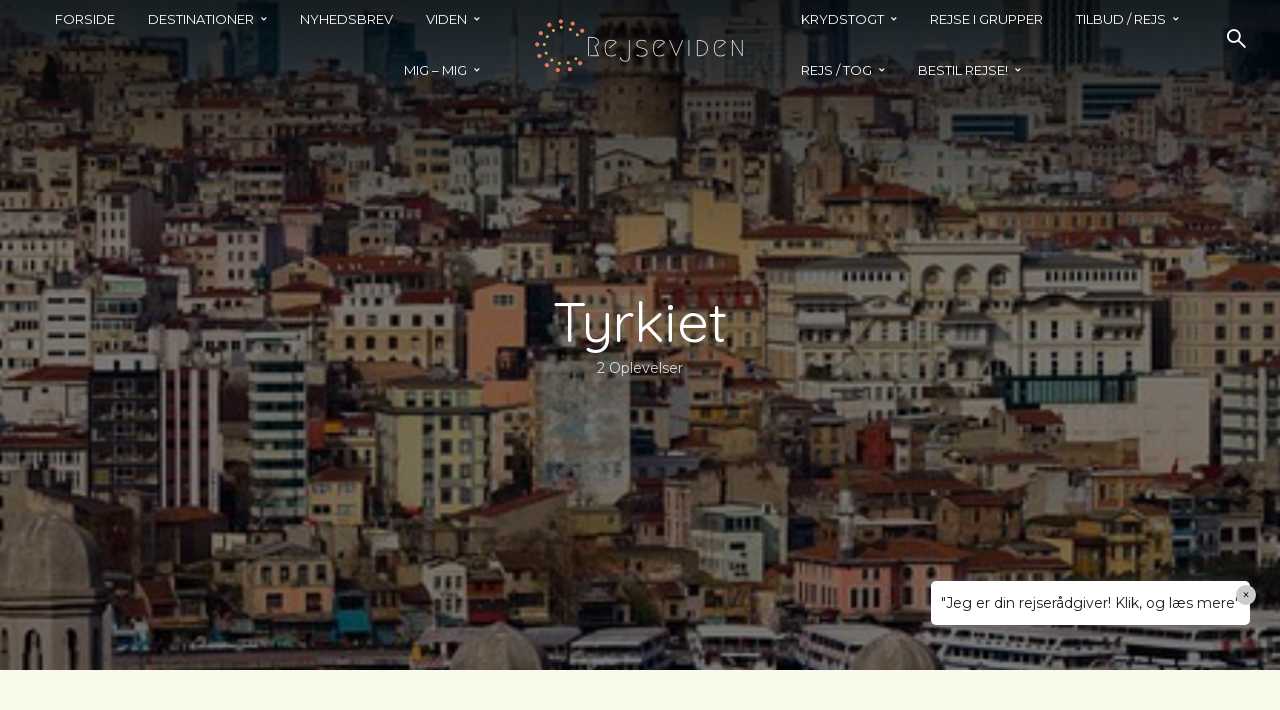

--- FILE ---
content_type: text/html; charset=UTF-8
request_url: https://www.rejseviden.dk/category/destinationer/mellem-oesten/tyrkiet/
body_size: 68470
content:
<!DOCTYPE html>
<html dir="ltr" lang="da-DK" prefix="og: https://ogp.me/ns#" class="no-js no-svg">
	<head>
		<meta charset="UTF-8">
		<meta name="viewport" content="width=device-width, initial-scale=1">
		<link rel="profile" href="http://gmpg.org/xfn/11">
		<title>Tyrkiet - Rejseviden</title>

		<!-- All in One SEO 4.9.3 - aioseo.com -->
	<meta name="robots" content="max-image-preview:large" />
	<link rel="canonical" href="https://www.rejseviden.dk/category/destinationer/mellem-oesten/tyrkiet/" />
	<meta name="generator" content="All in One SEO (AIOSEO) 4.9.3" />
		<script type="application/ld+json" class="aioseo-schema">
			{"@context":"https:\/\/schema.org","@graph":[{"@type":"BreadcrumbList","@id":"https:\/\/www.rejseviden.dk\/category\/destinationer\/mellem-oesten\/tyrkiet\/#breadcrumblist","itemListElement":[{"@type":"ListItem","@id":"https:\/\/www.rejseviden.dk#listItem","position":1,"name":"Home","item":"https:\/\/www.rejseviden.dk","nextItem":{"@type":"ListItem","@id":"https:\/\/www.rejseviden.dk\/category\/destinationer\/#listItem","name":"Destinationer"}},{"@type":"ListItem","@id":"https:\/\/www.rejseviden.dk\/category\/destinationer\/#listItem","position":2,"name":"Destinationer","item":"https:\/\/www.rejseviden.dk\/category\/destinationer\/","nextItem":{"@type":"ListItem","@id":"https:\/\/www.rejseviden.dk\/category\/destinationer\/mellem-oesten\/#listItem","name":"Mellem\u00f8sten"},"previousItem":{"@type":"ListItem","@id":"https:\/\/www.rejseviden.dk#listItem","name":"Home"}},{"@type":"ListItem","@id":"https:\/\/www.rejseviden.dk\/category\/destinationer\/mellem-oesten\/#listItem","position":3,"name":"Mellem\u00f8sten","item":"https:\/\/www.rejseviden.dk\/category\/destinationer\/mellem-oesten\/","nextItem":{"@type":"ListItem","@id":"https:\/\/www.rejseviden.dk\/category\/destinationer\/mellem-oesten\/tyrkiet\/#listItem","name":"Tyrkiet"},"previousItem":{"@type":"ListItem","@id":"https:\/\/www.rejseviden.dk\/category\/destinationer\/#listItem","name":"Destinationer"}},{"@type":"ListItem","@id":"https:\/\/www.rejseviden.dk\/category\/destinationer\/mellem-oesten\/tyrkiet\/#listItem","position":4,"name":"Tyrkiet","previousItem":{"@type":"ListItem","@id":"https:\/\/www.rejseviden.dk\/category\/destinationer\/mellem-oesten\/#listItem","name":"Mellem\u00f8sten"}}]},{"@type":"CollectionPage","@id":"https:\/\/www.rejseviden.dk\/category\/destinationer\/mellem-oesten\/tyrkiet\/#collectionpage","url":"https:\/\/www.rejseviden.dk\/category\/destinationer\/mellem-oesten\/tyrkiet\/","name":"Tyrkiet - Rejseviden","inLanguage":"da-DK","isPartOf":{"@id":"https:\/\/www.rejseviden.dk\/#website"},"breadcrumb":{"@id":"https:\/\/www.rejseviden.dk\/category\/destinationer\/mellem-oesten\/tyrkiet\/#breadcrumblist"}},{"@type":"Organization","@id":"https:\/\/www.rejseviden.dk\/#organization","name":"Rejseviden","url":"https:\/\/www.rejseviden.dk\/"},{"@type":"WebSite","@id":"https:\/\/www.rejseviden.dk\/#website","url":"https:\/\/www.rejseviden.dk\/","name":"Rejseviden","inLanguage":"da-DK","publisher":{"@id":"https:\/\/www.rejseviden.dk\/#organization"}}]}
		</script>
		<!-- All in One SEO -->

<link rel='dns-prefetch' href='//maps.google.com' />
<link rel='dns-prefetch' href='//fonts.googleapis.com' />
<link rel="alternate" type="application/rss+xml" title="Rejseviden &raquo; Feed" href="https://www.rejseviden.dk/feed/" />
<link rel="alternate" type="application/rss+xml" title="Rejseviden &raquo;-kommentar-feed" href="https://www.rejseviden.dk/comments/feed/" />
<link rel="alternate" type="application/rss+xml" title="Rejseviden &raquo; Tyrkiet-kategori-feed" href="https://www.rejseviden.dk/category/destinationer/mellem-oesten/tyrkiet/feed/" />
		<!-- This site uses the Google Analytics by MonsterInsights plugin v9.11.1 - Using Analytics tracking - https://www.monsterinsights.com/ -->
							<script src="//www.googletagmanager.com/gtag/js?id=G-6Y0L58491J"  data-cfasync="false" data-wpfc-render="false" type="text/javascript" async></script>
			<script data-cfasync="false" data-wpfc-render="false" type="text/javascript">
				var mi_version = '9.11.1';
				var mi_track_user = true;
				var mi_no_track_reason = '';
								var MonsterInsightsDefaultLocations = {"page_location":"https:\/\/www.rejseviden.dk\/category\/destinationer\/mellem-oesten\/tyrkiet\/"};
								if ( typeof MonsterInsightsPrivacyGuardFilter === 'function' ) {
					var MonsterInsightsLocations = (typeof MonsterInsightsExcludeQuery === 'object') ? MonsterInsightsPrivacyGuardFilter( MonsterInsightsExcludeQuery ) : MonsterInsightsPrivacyGuardFilter( MonsterInsightsDefaultLocations );
				} else {
					var MonsterInsightsLocations = (typeof MonsterInsightsExcludeQuery === 'object') ? MonsterInsightsExcludeQuery : MonsterInsightsDefaultLocations;
				}

								var disableStrs = [
										'ga-disable-G-6Y0L58491J',
									];

				/* Function to detect opted out users */
				function __gtagTrackerIsOptedOut() {
					for (var index = 0; index < disableStrs.length; index++) {
						if (document.cookie.indexOf(disableStrs[index] + '=true') > -1) {
							return true;
						}
					}

					return false;
				}

				/* Disable tracking if the opt-out cookie exists. */
				if (__gtagTrackerIsOptedOut()) {
					for (var index = 0; index < disableStrs.length; index++) {
						window[disableStrs[index]] = true;
					}
				}

				/* Opt-out function */
				function __gtagTrackerOptout() {
					for (var index = 0; index < disableStrs.length; index++) {
						document.cookie = disableStrs[index] + '=true; expires=Thu, 31 Dec 2099 23:59:59 UTC; path=/';
						window[disableStrs[index]] = true;
					}
				}

				if ('undefined' === typeof gaOptout) {
					function gaOptout() {
						__gtagTrackerOptout();
					}
				}
								window.dataLayer = window.dataLayer || [];

				window.MonsterInsightsDualTracker = {
					helpers: {},
					trackers: {},
				};
				if (mi_track_user) {
					function __gtagDataLayer() {
						dataLayer.push(arguments);
					}

					function __gtagTracker(type, name, parameters) {
						if (!parameters) {
							parameters = {};
						}

						if (parameters.send_to) {
							__gtagDataLayer.apply(null, arguments);
							return;
						}

						if (type === 'event') {
														parameters.send_to = monsterinsights_frontend.v4_id;
							var hookName = name;
							if (typeof parameters['event_category'] !== 'undefined') {
								hookName = parameters['event_category'] + ':' + name;
							}

							if (typeof MonsterInsightsDualTracker.trackers[hookName] !== 'undefined') {
								MonsterInsightsDualTracker.trackers[hookName](parameters);
							} else {
								__gtagDataLayer('event', name, parameters);
							}
							
						} else {
							__gtagDataLayer.apply(null, arguments);
						}
					}

					__gtagTracker('js', new Date());
					__gtagTracker('set', {
						'developer_id.dZGIzZG': true,
											});
					if ( MonsterInsightsLocations.page_location ) {
						__gtagTracker('set', MonsterInsightsLocations);
					}
										__gtagTracker('config', 'G-6Y0L58491J', {"forceSSL":"true","link_attribution":"true"} );
										window.gtag = __gtagTracker;										(function () {
						/* https://developers.google.com/analytics/devguides/collection/analyticsjs/ */
						/* ga and __gaTracker compatibility shim. */
						var noopfn = function () {
							return null;
						};
						var newtracker = function () {
							return new Tracker();
						};
						var Tracker = function () {
							return null;
						};
						var p = Tracker.prototype;
						p.get = noopfn;
						p.set = noopfn;
						p.send = function () {
							var args = Array.prototype.slice.call(arguments);
							args.unshift('send');
							__gaTracker.apply(null, args);
						};
						var __gaTracker = function () {
							var len = arguments.length;
							if (len === 0) {
								return;
							}
							var f = arguments[len - 1];
							if (typeof f !== 'object' || f === null || typeof f.hitCallback !== 'function') {
								if ('send' === arguments[0]) {
									var hitConverted, hitObject = false, action;
									if ('event' === arguments[1]) {
										if ('undefined' !== typeof arguments[3]) {
											hitObject = {
												'eventAction': arguments[3],
												'eventCategory': arguments[2],
												'eventLabel': arguments[4],
												'value': arguments[5] ? arguments[5] : 1,
											}
										}
									}
									if ('pageview' === arguments[1]) {
										if ('undefined' !== typeof arguments[2]) {
											hitObject = {
												'eventAction': 'page_view',
												'page_path': arguments[2],
											}
										}
									}
									if (typeof arguments[2] === 'object') {
										hitObject = arguments[2];
									}
									if (typeof arguments[5] === 'object') {
										Object.assign(hitObject, arguments[5]);
									}
									if ('undefined' !== typeof arguments[1].hitType) {
										hitObject = arguments[1];
										if ('pageview' === hitObject.hitType) {
											hitObject.eventAction = 'page_view';
										}
									}
									if (hitObject) {
										action = 'timing' === arguments[1].hitType ? 'timing_complete' : hitObject.eventAction;
										hitConverted = mapArgs(hitObject);
										__gtagTracker('event', action, hitConverted);
									}
								}
								return;
							}

							function mapArgs(args) {
								var arg, hit = {};
								var gaMap = {
									'eventCategory': 'event_category',
									'eventAction': 'event_action',
									'eventLabel': 'event_label',
									'eventValue': 'event_value',
									'nonInteraction': 'non_interaction',
									'timingCategory': 'event_category',
									'timingVar': 'name',
									'timingValue': 'value',
									'timingLabel': 'event_label',
									'page': 'page_path',
									'location': 'page_location',
									'title': 'page_title',
									'referrer' : 'page_referrer',
								};
								for (arg in args) {
																		if (!(!args.hasOwnProperty(arg) || !gaMap.hasOwnProperty(arg))) {
										hit[gaMap[arg]] = args[arg];
									} else {
										hit[arg] = args[arg];
									}
								}
								return hit;
							}

							try {
								f.hitCallback();
							} catch (ex) {
							}
						};
						__gaTracker.create = newtracker;
						__gaTracker.getByName = newtracker;
						__gaTracker.getAll = function () {
							return [];
						};
						__gaTracker.remove = noopfn;
						__gaTracker.loaded = true;
						window['__gaTracker'] = __gaTracker;
					})();
									} else {
										console.log("");
					(function () {
						function __gtagTracker() {
							return null;
						}

						window['__gtagTracker'] = __gtagTracker;
						window['gtag'] = __gtagTracker;
					})();
									}
			</script>
							<!-- / Google Analytics by MonsterInsights -->
		<style id='wp-img-auto-sizes-contain-inline-css' type='text/css'>
img:is([sizes=auto i],[sizes^="auto," i]){contain-intrinsic-size:3000px 1500px}
/*# sourceURL=wp-img-auto-sizes-contain-inline-css */
</style>
<style id='wp-emoji-styles-inline-css' type='text/css'>

	img.wp-smiley, img.emoji {
		display: inline !important;
		border: none !important;
		box-shadow: none !important;
		height: 1em !important;
		width: 1em !important;
		margin: 0 0.07em !important;
		vertical-align: -0.1em !important;
		background: none !important;
		padding: 0 !important;
	}
/*# sourceURL=wp-emoji-styles-inline-css */
</style>
<link rel='stylesheet' id='wp-block-library-css' href='https://www.rejseviden.dk/wp-includes/css/dist/block-library/style.min.css?ver=6.9' type='text/css' media='all' />
<style id='classic-theme-styles-inline-css' type='text/css'>
/*! This file is auto-generated */
.wp-block-button__link{color:#fff;background-color:#32373c;border-radius:9999px;box-shadow:none;text-decoration:none;padding:calc(.667em + 2px) calc(1.333em + 2px);font-size:1.125em}.wp-block-file__button{background:#32373c;color:#fff;text-decoration:none}
/*# sourceURL=/wp-includes/css/classic-themes.min.css */
</style>
<link rel='stylesheet' id='aioseo/css/src/vue/standalone/blocks/table-of-contents/global.scss-css' href='https://www.rejseviden.dk/wp-content/plugins/all-in-one-seo-pack/dist/Lite/assets/css/table-of-contents/global.e90f6d47.css?ver=4.9.3' type='text/css' media='all' />
<style id='htr-block-modal-builder-block-style-inline-css' type='text/css'>
.wp-block-htr-block-modal-builder-block{margin-bottom:0!important;margin-top:0!important}.htr-modal-content-hide{opacity:0;z-index:-999999999}.htr-modal-content-show{opacity:1;z-index:99999}.htr-modal-prevent-scroll{overflow:hidden}.htr-modal-content{align-items:center;background-color:transparent;border:0;bottom:0;display:flex;height:100%;justify-content:center;left:0;overflow:hidden;padding:0;position:fixed;right:0;top:0;width:100%}.htr-modal-content-wrap{max-height:80%;max-width:80%;overflow-x:hidden;overflow-y:scroll;scrollbar-width:none;-ms-overflow-style:none;background-color:#fff;position:relative}.htr-modal-content-wrap::-webkit-scrollbar{width:0}.htr-modal-content-close-btn{background-color:#000;border:2px solid #fff;border-radius:100%;color:#fff;cursor:pointer;font-size:1.6rem;height:38px;line-height:32px;position:absolute;right:2rem;text-align:center;top:2rem;width:38px;z-index:9999}.htr-modal-content-background{background-color:rgba(0,0,0,.6);bottom:0;height:100%;left:0;position:absolute;right:0;top:0;width:100%}@media(min-width:1280px){.htr-modal-content-wrap{max-width:1280px}}

/*# sourceURL=https://www.rejseviden.dk/wp-content/plugins/modal-builder-block/build/style-index.css */
</style>
<style id='pdfemb-pdf-embedder-viewer-style-inline-css' type='text/css'>
.wp-block-pdfemb-pdf-embedder-viewer{max-width:none}

/*# sourceURL=https://www.rejseviden.dk/wp-content/plugins/pdf-embedder/block/build/style-index.css */
</style>
<style id='global-styles-inline-css' type='text/css'>
:root{--wp--preset--aspect-ratio--square: 1;--wp--preset--aspect-ratio--4-3: 4/3;--wp--preset--aspect-ratio--3-4: 3/4;--wp--preset--aspect-ratio--3-2: 3/2;--wp--preset--aspect-ratio--2-3: 2/3;--wp--preset--aspect-ratio--16-9: 16/9;--wp--preset--aspect-ratio--9-16: 9/16;--wp--preset--color--black: #000000;--wp--preset--color--cyan-bluish-gray: #abb8c3;--wp--preset--color--white: #ffffff;--wp--preset--color--pale-pink: #f78da7;--wp--preset--color--vivid-red: #cf2e2e;--wp--preset--color--luminous-vivid-orange: #ff6900;--wp--preset--color--luminous-vivid-amber: #fcb900;--wp--preset--color--light-green-cyan: #7bdcb5;--wp--preset--color--vivid-green-cyan: #00d084;--wp--preset--color--pale-cyan-blue: #8ed1fc;--wp--preset--color--vivid-cyan-blue: #0693e3;--wp--preset--color--vivid-purple: #9b51e0;--wp--preset--color--trawell-acc: #098da3;--wp--preset--color--trawell-txt: #0b1215;--wp--preset--color--trawell-meta: #0b1215;--wp--preset--color--trawell-bg: #fafaeb;--wp--preset--color--trawell-cat-2: #d32f2f;--wp--preset--color--trawell-cat-3: #ef6c00;--wp--preset--color--trawell-cat-4: #7cb342;--wp--preset--color--trawell-cat-5: #03a9f4;--wp--preset--color--trawell-cat-6: #ab47bc;--wp--preset--color--trawell-cat-581: #098DA3;--wp--preset--gradient--vivid-cyan-blue-to-vivid-purple: linear-gradient(135deg,rgb(6,147,227) 0%,rgb(155,81,224) 100%);--wp--preset--gradient--light-green-cyan-to-vivid-green-cyan: linear-gradient(135deg,rgb(122,220,180) 0%,rgb(0,208,130) 100%);--wp--preset--gradient--luminous-vivid-amber-to-luminous-vivid-orange: linear-gradient(135deg,rgb(252,185,0) 0%,rgb(255,105,0) 100%);--wp--preset--gradient--luminous-vivid-orange-to-vivid-red: linear-gradient(135deg,rgb(255,105,0) 0%,rgb(207,46,46) 100%);--wp--preset--gradient--very-light-gray-to-cyan-bluish-gray: linear-gradient(135deg,rgb(238,238,238) 0%,rgb(169,184,195) 100%);--wp--preset--gradient--cool-to-warm-spectrum: linear-gradient(135deg,rgb(74,234,220) 0%,rgb(151,120,209) 20%,rgb(207,42,186) 40%,rgb(238,44,130) 60%,rgb(251,105,98) 80%,rgb(254,248,76) 100%);--wp--preset--gradient--blush-light-purple: linear-gradient(135deg,rgb(255,206,236) 0%,rgb(152,150,240) 100%);--wp--preset--gradient--blush-bordeaux: linear-gradient(135deg,rgb(254,205,165) 0%,rgb(254,45,45) 50%,rgb(107,0,62) 100%);--wp--preset--gradient--luminous-dusk: linear-gradient(135deg,rgb(255,203,112) 0%,rgb(199,81,192) 50%,rgb(65,88,208) 100%);--wp--preset--gradient--pale-ocean: linear-gradient(135deg,rgb(255,245,203) 0%,rgb(182,227,212) 50%,rgb(51,167,181) 100%);--wp--preset--gradient--electric-grass: linear-gradient(135deg,rgb(202,248,128) 0%,rgb(113,206,126) 100%);--wp--preset--gradient--midnight: linear-gradient(135deg,rgb(2,3,129) 0%,rgb(40,116,252) 100%);--wp--preset--font-size--small: 12.8px;--wp--preset--font-size--medium: 20px;--wp--preset--font-size--large: 24px;--wp--preset--font-size--x-large: 42px;--wp--preset--font-size--normal: 16px;--wp--preset--font-size--huge: 32px;--wp--preset--spacing--20: 0.44rem;--wp--preset--spacing--30: 0.67rem;--wp--preset--spacing--40: 1rem;--wp--preset--spacing--50: 1.5rem;--wp--preset--spacing--60: 2.25rem;--wp--preset--spacing--70: 3.38rem;--wp--preset--spacing--80: 5.06rem;--wp--preset--shadow--natural: 6px 6px 9px rgba(0, 0, 0, 0.2);--wp--preset--shadow--deep: 12px 12px 50px rgba(0, 0, 0, 0.4);--wp--preset--shadow--sharp: 6px 6px 0px rgba(0, 0, 0, 0.2);--wp--preset--shadow--outlined: 6px 6px 0px -3px rgb(255, 255, 255), 6px 6px rgb(0, 0, 0);--wp--preset--shadow--crisp: 6px 6px 0px rgb(0, 0, 0);}:where(.is-layout-flex){gap: 0.5em;}:where(.is-layout-grid){gap: 0.5em;}body .is-layout-flex{display: flex;}.is-layout-flex{flex-wrap: wrap;align-items: center;}.is-layout-flex > :is(*, div){margin: 0;}body .is-layout-grid{display: grid;}.is-layout-grid > :is(*, div){margin: 0;}:where(.wp-block-columns.is-layout-flex){gap: 2em;}:where(.wp-block-columns.is-layout-grid){gap: 2em;}:where(.wp-block-post-template.is-layout-flex){gap: 1.25em;}:where(.wp-block-post-template.is-layout-grid){gap: 1.25em;}.has-black-color{color: var(--wp--preset--color--black) !important;}.has-cyan-bluish-gray-color{color: var(--wp--preset--color--cyan-bluish-gray) !important;}.has-white-color{color: var(--wp--preset--color--white) !important;}.has-pale-pink-color{color: var(--wp--preset--color--pale-pink) !important;}.has-vivid-red-color{color: var(--wp--preset--color--vivid-red) !important;}.has-luminous-vivid-orange-color{color: var(--wp--preset--color--luminous-vivid-orange) !important;}.has-luminous-vivid-amber-color{color: var(--wp--preset--color--luminous-vivid-amber) !important;}.has-light-green-cyan-color{color: var(--wp--preset--color--light-green-cyan) !important;}.has-vivid-green-cyan-color{color: var(--wp--preset--color--vivid-green-cyan) !important;}.has-pale-cyan-blue-color{color: var(--wp--preset--color--pale-cyan-blue) !important;}.has-vivid-cyan-blue-color{color: var(--wp--preset--color--vivid-cyan-blue) !important;}.has-vivid-purple-color{color: var(--wp--preset--color--vivid-purple) !important;}.has-black-background-color{background-color: var(--wp--preset--color--black) !important;}.has-cyan-bluish-gray-background-color{background-color: var(--wp--preset--color--cyan-bluish-gray) !important;}.has-white-background-color{background-color: var(--wp--preset--color--white) !important;}.has-pale-pink-background-color{background-color: var(--wp--preset--color--pale-pink) !important;}.has-vivid-red-background-color{background-color: var(--wp--preset--color--vivid-red) !important;}.has-luminous-vivid-orange-background-color{background-color: var(--wp--preset--color--luminous-vivid-orange) !important;}.has-luminous-vivid-amber-background-color{background-color: var(--wp--preset--color--luminous-vivid-amber) !important;}.has-light-green-cyan-background-color{background-color: var(--wp--preset--color--light-green-cyan) !important;}.has-vivid-green-cyan-background-color{background-color: var(--wp--preset--color--vivid-green-cyan) !important;}.has-pale-cyan-blue-background-color{background-color: var(--wp--preset--color--pale-cyan-blue) !important;}.has-vivid-cyan-blue-background-color{background-color: var(--wp--preset--color--vivid-cyan-blue) !important;}.has-vivid-purple-background-color{background-color: var(--wp--preset--color--vivid-purple) !important;}.has-black-border-color{border-color: var(--wp--preset--color--black) !important;}.has-cyan-bluish-gray-border-color{border-color: var(--wp--preset--color--cyan-bluish-gray) !important;}.has-white-border-color{border-color: var(--wp--preset--color--white) !important;}.has-pale-pink-border-color{border-color: var(--wp--preset--color--pale-pink) !important;}.has-vivid-red-border-color{border-color: var(--wp--preset--color--vivid-red) !important;}.has-luminous-vivid-orange-border-color{border-color: var(--wp--preset--color--luminous-vivid-orange) !important;}.has-luminous-vivid-amber-border-color{border-color: var(--wp--preset--color--luminous-vivid-amber) !important;}.has-light-green-cyan-border-color{border-color: var(--wp--preset--color--light-green-cyan) !important;}.has-vivid-green-cyan-border-color{border-color: var(--wp--preset--color--vivid-green-cyan) !important;}.has-pale-cyan-blue-border-color{border-color: var(--wp--preset--color--pale-cyan-blue) !important;}.has-vivid-cyan-blue-border-color{border-color: var(--wp--preset--color--vivid-cyan-blue) !important;}.has-vivid-purple-border-color{border-color: var(--wp--preset--color--vivid-purple) !important;}.has-vivid-cyan-blue-to-vivid-purple-gradient-background{background: var(--wp--preset--gradient--vivid-cyan-blue-to-vivid-purple) !important;}.has-light-green-cyan-to-vivid-green-cyan-gradient-background{background: var(--wp--preset--gradient--light-green-cyan-to-vivid-green-cyan) !important;}.has-luminous-vivid-amber-to-luminous-vivid-orange-gradient-background{background: var(--wp--preset--gradient--luminous-vivid-amber-to-luminous-vivid-orange) !important;}.has-luminous-vivid-orange-to-vivid-red-gradient-background{background: var(--wp--preset--gradient--luminous-vivid-orange-to-vivid-red) !important;}.has-very-light-gray-to-cyan-bluish-gray-gradient-background{background: var(--wp--preset--gradient--very-light-gray-to-cyan-bluish-gray) !important;}.has-cool-to-warm-spectrum-gradient-background{background: var(--wp--preset--gradient--cool-to-warm-spectrum) !important;}.has-blush-light-purple-gradient-background{background: var(--wp--preset--gradient--blush-light-purple) !important;}.has-blush-bordeaux-gradient-background{background: var(--wp--preset--gradient--blush-bordeaux) !important;}.has-luminous-dusk-gradient-background{background: var(--wp--preset--gradient--luminous-dusk) !important;}.has-pale-ocean-gradient-background{background: var(--wp--preset--gradient--pale-ocean) !important;}.has-electric-grass-gradient-background{background: var(--wp--preset--gradient--electric-grass) !important;}.has-midnight-gradient-background{background: var(--wp--preset--gradient--midnight) !important;}.has-small-font-size{font-size: var(--wp--preset--font-size--small) !important;}.has-medium-font-size{font-size: var(--wp--preset--font-size--medium) !important;}.has-large-font-size{font-size: var(--wp--preset--font-size--large) !important;}.has-x-large-font-size{font-size: var(--wp--preset--font-size--x-large) !important;}
:where(.wp-block-post-template.is-layout-flex){gap: 1.25em;}:where(.wp-block-post-template.is-layout-grid){gap: 1.25em;}
:where(.wp-block-term-template.is-layout-flex){gap: 1.25em;}:where(.wp-block-term-template.is-layout-grid){gap: 1.25em;}
:where(.wp-block-columns.is-layout-flex){gap: 2em;}:where(.wp-block-columns.is-layout-grid){gap: 2em;}
:root :where(.wp-block-pullquote){font-size: 1.5em;line-height: 1.6;}
/*# sourceURL=global-styles-inline-css */
</style>
<link rel='stylesheet' id='chatbot-css-css' href='https://www.rejseviden.dk/wp-content/plugins/chatbot-plugin/assets/chatbot.css?ver=6.9' type='text/css' media='all' />
<link rel='stylesheet' id='css_fancybox-css' href='https://www.rejseviden.dk/wp-content/plugins/image-mapper/fancybox/jquery.fancybox-1.3.5.pack.css?ver=6.9' type='text/css' media='all' />
<link rel='stylesheet' id='css.bootstrap-css-css' href='https://www.rejseviden.dk/wp-content/plugins/image-mapper/css/bootstrap/css.bootstrap.css?ver=6.9' type='text/css' media='all' />
<link rel='stylesheet' id='mks_shortcodes_fntawsm_css-css' href='https://www.rejseviden.dk/wp-content/plugins/meks-flexible-shortcodes/css/font-awesome/css/font-awesome.min.css?ver=1.3.8' type='text/css' media='screen' />
<link rel='stylesheet' id='mks_shortcodes_simple_line_icons-css' href='https://www.rejseviden.dk/wp-content/plugins/meks-flexible-shortcodes/css/simple-line/simple-line-icons.css?ver=1.3.8' type='text/css' media='screen' />
<link rel='stylesheet' id='mks_shortcodes_css-css' href='https://www.rejseviden.dk/wp-content/plugins/meks-flexible-shortcodes/css/style.css?ver=1.3.8' type='text/css' media='screen' />
<link rel='stylesheet' id='searchandfilter-css' href='https://www.rejseviden.dk/wp-content/plugins/search-filter/style.css?ver=1' type='text/css' media='all' />
<link rel='stylesheet' id='mks-map-css-css' href='https://www.rejseviden.dk/wp-content/plugins/meks-easy-maps/public/css/map.css?ver=2.1.3' type='text/css' media='all' />
<link rel='stylesheet' id='mxchat-chat-css-css' href='https://www.rejseviden.dk/wp-content/plugins/mxchat-basic/includes/../css/chat-style.css?ver=3.0.0' type='text/css' media='all' />
<link rel='stylesheet' id='trawell-fonts-css' href='https://fonts.googleapis.com/css?family=Montserrat%3A400%7CQuicksand%3A400&#038;subset=latin%2Clatin-ext&#038;ver=1.6.1' type='text/css' media='all' />
<link rel='stylesheet' id='trawell-bootstrap-reboot-css' href='https://www.rejseviden.dk/wp-content/themes/trawell/assets/css/bootstrap-reboot.css?ver=1.6.1' type='text/css' media='all' />
<link rel='stylesheet' id='trawell-bootstrap-grid-css' href='https://www.rejseviden.dk/wp-content/themes/trawell/assets/css/bootstrap-grid.css?ver=1.6.1' type='text/css' media='all' />
<link rel='stylesheet' id='trawell-iconfont-css' href='https://www.rejseviden.dk/wp-content/themes/trawell/assets/css/trawell-iconfont.css?ver=1.6.1' type='text/css' media='all' />
<link rel='stylesheet' id='trawell-photoswipe-css' href='https://www.rejseviden.dk/wp-content/themes/trawell/assets/css/photoswipe.css?ver=1.6.1' type='text/css' media='all' />
<link rel='stylesheet' id='trawell-photoswipe-skin-css' href='https://www.rejseviden.dk/wp-content/themes/trawell/assets/css/photoswipe-default-skin.css?ver=1.6.1' type='text/css' media='all' />
<link rel='stylesheet' id='trawell-owl-carousel-css' href='https://www.rejseviden.dk/wp-content/themes/trawell/assets/css/owl-carousel.css?ver=1.6.1' type='text/css' media='all' />
<link rel='stylesheet' id='trawell-main-css' href='https://www.rejseviden.dk/wp-content/themes/trawell/assets/css/main.css?ver=1.6.1' type='text/css' media='all' />
<style id='trawell-main-inline-css' type='text/css'>
.row{margin-right: -7px;margin-left: -7px;}.col-1, .col-2, .col-3, .col-4, .col-5, .col-6, .col-7, .col-8, .col-9, .col-10, .col-11, .col-12, .col,.col-auto, .col-sm-1, .col-sm-2, .col-sm-3, .col-sm-4, .col-sm-5, .col-sm-6, .col-sm-7, .col-sm-8, .col-sm-9, .col-sm-10, .col-sm-11, .col-sm-12, .col-sm,.col-sm-auto, .col-md-1, .col-md-2, .col-md-3, .col-md-4, .col-md-5, .col-md-6, .col-md-7, .col-md-8, .col-md-9, .col-md-10, .col-md-11, .col-md-12, .col-md,.col-md-auto, .col-lg-1, .col-lg-2, .col-lg-3, .col-lg-4, .col-lg-5, .col-lg-6, .col-lg-7, .col-lg-8, .col-lg-9, .col-lg-10, .col-lg-11, .col-lg-12, .col-lg,.col-lg-auto, .col-xl-1, .col-xl-2, .col-xl-3, .col-xl-4, .col-xl-5, .col-xl-6, .col-xl-7, .col-xl-8, .col-xl-9, .col-xl-10, .col-xl-11, .col-xl-12, .col-xl,.col-xl-auto,.trawell-pre-footer .menu{padding-right: 7px;padding-left: 7px;}@media (min-width: 440px) {.container,.trawell-has-sidebar .trawell-main,.trawell-sidebar-none .trawell-main{max-width: 470px;padding-right: 20px;padding-left: 20px;}.row{margin-right: -10px;margin-left: -10px;}.col-1, .col-2, .col-3, .col-4, .col-5, .col-6, .col-7, .col-8, .col-9, .col-10, .col-11, .col-12, .col,.col-auto, .col-sm-1, .col-sm-2, .col-sm-3, .col-sm-4, .col-sm-5, .col-sm-6, .col-sm-7, .col-sm-8, .col-sm-9, .col-sm-10, .col-sm-11, .col-sm-12, .col-sm,.col-sm-auto, .col-md-1, .col-md-2, .col-md-3, .col-md-4, .col-md-5, .col-md-6, .col-md-7, .col-md-8, .col-md-9, .col-md-10, .col-md-11, .col-md-12, .col-md,.col-md-auto, .col-lg-1, .col-lg-2, .col-lg-3, .col-lg-4, .col-lg-5, .col-lg-6, .col-lg-7, .col-lg-8, .col-lg-9, .col-lg-10, .col-lg-11, .col-lg-12, .col-lg,.col-lg-auto, .col-xl-1, .col-xl-2, .col-xl-3, .col-xl-4, .col-xl-5, .col-xl-6, .col-xl-7, .col-xl-8, .col-xl-9, .col-xl-10, .col-xl-11, .col-xl-12, .col-xl,.col-xl-auto,.trawell-pre-footer .menu{padding-right: 10px;padding-left: 10px;}}@media (min-width: 730px) {.container,.trawell-has-sidebar .trawell-main,.trawell-sidebar-none .trawell-main{max-width: 860px;padding-right: 30px;padding-left: 30px;}.trawell-pre-footer .menu{padding-right: 30px;padding-left: 30px;}.row{margin-right: -15px;margin-left: -15px;}.col-1, .col-2, .col-3, .col-4, .col-5, .col-6, .col-7, .col-8, .col-9, .col-10, .col-11, .col-12, .col,.col-auto, .col-sm-1, .col-sm-2, .col-sm-3, .col-sm-4, .col-sm-5, .col-sm-6, .col-sm-7, .col-sm-8, .col-sm-9, .col-sm-10, .col-sm-11, .col-sm-12, .col-sm,.col-sm-auto, .col-md-1, .col-md-2, .col-md-3, .col-md-4, .col-md-5, .col-md-6, .col-md-7, .col-md-8, .col-md-9, .col-md-10, .col-md-11, .col-md-12, .col-md,.col-md-auto, .col-lg-1, .col-lg-2, .col-lg-3, .col-lg-4, .col-lg-5, .col-lg-6, .col-lg-7, .col-lg-8, .col-lg-9, .col-lg-10, .col-lg-11, .col-lg-12, .col-lg,.col-lg-auto, .col-xl-1, .col-xl-2, .col-xl-3, .col-xl-4, .col-xl-5, .col-xl-6, .col-xl-7, .col-xl-8, .col-xl-9, .col-xl-10, .col-xl-11, .col-xl-12, .col-xl,.col-xl-auto,.trawell-pre-footer .menu{padding-right: 15px;padding-left: 15px;}}@media (min-width: 1024px) {.container,.trawell-has-sidebar .trawell-main,.trawell-sidebar-none .trawell-main{max-width: 100%;}}@media (min-width: 1100px) {.container,.trawell-pre-footer .menu,.trawell-has-sidebar .trawell-main,.trawell-sidebar-none .trawell-main,.page-template-template-blank .trawell-main{max-width: 1260px;}.trawell-pre-footer .menu{padding-right: 30px;padding-left: 30px;}}.trawell-section.trawell-layout-c2 .trawell-item,.trawell-section.trawell-layout-c3 .trawell-item,.trawell-section.trawell-layout-c4 .trawell-item,.trawell-section.trawell-layout-d2 .trawell-item,.trawell-section.trawell-layout-d3 .trawell-item,.trawell-section.trawell-layout-d4 .trawell-item,.trawell-section.trawell-layout-b3 .trawell-item,.trawell-related.trawell-layout-b1 .trawell-item {margin-bottom: 30px;}.entry-content p a:not(.trawell-button),.entry-content li a,.comment-content a,.widget_text p a{color: rgba(9,141,163,0.7);-webkit-box-shadow:0 1px 0px rgba(9,141,163,0.7);box-shadow: 0 1px 0 rgba(9,141,163,0.7);-webkit-transition: all .15s ease-in-out; -moz-transition: all .15s ease-in-out;-ms-transition: all .15s ease-in-out; -o-transition: all .15s ease-in-out;transition: all .15s ease-in-out;}.entry-content p a:not(.mks_ico):not(.mks_button):not(.trawell-button):hover,.entry-content li a:hover,.comment-content a:hover,.widget_text p a:hover{background: rgba(9,141,163,0.1);box-shadow: 0 1px 0 rgba(9,141,163,0.7);}.trawell-top-bar .container{height: 150px;}.trawell-top-bar,.trawell-top-bar .sub-menu{background: #f9f9f9;color: #4A4A4A;}.trawell-top-bar a{color: #4A4A4A;}.trawell-top-bar a:hover{color: #4A4A4A;}.trawell-header,.trawell-header .sub-menu{background: #1f1e1a;}.trawell-header,.trawell-header a,.trawell-action-close span,.trawell-top-bar{font-family: 'Montserrat';font-weight: 400;}.trawell-header,.trawell-header a,.trawell-action-close span{color: #fafaeb;}.menu-main{font-size: 1.3rem;}.menu-main .current-menu-item > a,.menu-main .current-menu-ancestor > a,.trawell-header li:hover > a,.trawell-header-indent #trawell-header ul > li:hover > a,.trawell-header-indent #trawell-header .trawell-actions .trawell-soc-menu > li:hover > a,.active .o-exit-1,.trawell-actions > li:hover > a,.trawell-actions > li:hover > span,.trawell-header-indent #trawell-header .trawell-actions>li>span:hover,.trawell-header a:hover{color: #08b7ce;}.trawell-header .container{height: 90px;}.trawell-header-indent .trawell-cover{margin-top: -90px;}.trawell-actions button{background: #08b7ce;}.trawell-actions button:hover{background: hsla( 186.97, 92.52%, 35.67%, 1);}.trawell-item-color-overlay .entry-image:after,.trawell-overlay {background: rgba(0, 0, 0, 0.5);}.trawell-cover,.trawell-cover-item{height: 400px;}@media (min-width: 730px) {.trawell-cover,.trawell-cover-item{height: 500px;}}@media (min-width: 1024px) { .trawell-cover, .trawell-cover-item{height: 580px;}.trawell-header-indent .trawell-cover,.trawell-header-indent .trawell-cover-item{height: 670px;}}body,.type--body-font,.widget_categories .count,.tagcloud a,.trawell-button,input[type="submit"],.trawell-pagination a,.mks_read_more a,button,.trawell-button-hollow,.comment-reply-link,.page-numbers.current,.entry-content .trawell-paginated > span,.widget .mks_autor_link_wrap a,.entry-category,.wp-block-button__link,body div.wpforms-container-full .wpforms-form input[type=submit], body div.wpforms-container-full .wpforms-form button[type=submit], body div.wpforms-container-full .wpforms-form .wpforms-page-button {font-family: 'Montserrat';font-weight: 400;}body{color: #0b1215;font-size: 1.6rem;}h1, h2, h3, h4, h5, h6,.h1, .h2, .h3, .h4, .h5, .h6,.entry-meta-author,.comment-author.vcard,.widget li a,.prev-next-nav a,blockquote, blockquote p,.trawell-header .site-title a,.wp-block-cover .wp-block-cover-image-text, .wp-block-cover .wp-block-cover-text, .wp-block-cover h2,.wp-block-cover-image .wp-block-cover-image-text, .wp-block-cover-image .wp-block-cover-text, .wp-block-cover-image h2{font-family: 'Quicksand';font-weight: 400;}h1, h2, h3, h4, h5, h6,.h1, .h2, .h3, .h4, .h5, .h6,.entry-meta-author,.comment-author.vcard{color:#0b1215;}.entry-meta-author,.comment-author.vcard{color: #0b1215;}a,blockquote, blockquote p{ color: #098da3;}h1, .h1 {font-size: 4.2rem;}h2, .h2 {font-size: 3.2rem;}h3, .h3 {font-size:2.6rem;}h4, .h4,.mks_author_widget h3 {font-size: 2.4rem;}h5, .h5,.comment-author.vcard {font-size: 2.0rem;}h6, .h6 {font-size: 1.7rem;}blockquote{font-size: 1.8rem;}.section-title{font-size: 1.6rem;}.trawell-item .entry-meta a,.trawell-item .entry-meta,.trawell-post-single .entry-meta,.comment-metadata a,.widget .post-date,.widget .recentcomments,.widget .rss-date,.comment-metadata,.comment-metadata a,.mks-map-entry-meta a{color: rgba(11,18,21,1);}.trawell-item .entry-meta span:before,.trawell-post-single .entry-meta span:before{background: rgba(11,18,21,0.25);}.excerpt-small,.comment-content,.widget a,.widget{font-size: 1.4rem;line-height: 1.5;}.widget-title{font-size: 1.6rem;}.widget a,.trawell-breadcrumbs a:hover,.color-text a + a:before{color: #0b1215;}.display-1,.trawell-cover .archive-title{font-size: 5.6rem;}.display-2,.display-2-text{color: #098da3;}.trawell-msg{background: #098da3;}.trawell-msg a{color: hsla( 188.57, 89.53%, 50.59%, 1);}.trawell-msg a:hover{color: hsla( 188.57, 89.53%, 62.39%, 1);}.entry-meta a,.widget-mini a,.comment-respond .section-title+small a,.entry-title a,.fn a,.color-text span{color: #0b1215;}.widget-mini a:hover,.entry-meta a:hover,.trawell-sidebar a:hover,.trawell-item .entry-title a:hover,.mks-map-entry-header .entry-title a:hover,.fn a:hover,blockquote,.trawell-main .entry-tags a,.tagcloud a,.comment-respond .section-title+small a:hover,.mks-map-entry-meta a:hover,.color-text a{color: #098da3;}.color-text a:hover{color: hsla( 188.57, 89.53%, 28.67%, 1);}body,.section-title span,.comment-respond .section-title+small{background: #fafaeb;}.section-title:after,.widget-mini:after,.trawell-responsive-item:before{background: rgba(11,18,21,0.1);}blockquote:after,.double-bounce1, .double-bounce2{background: rgba(9,141,163,0.6);}.trawell-sidebar {background: #fafaeb;-webkit-box-shadow:330px 0 0 #fafaeb,680px 0 0 #fafaeb,1030px 0 0 #fafaeb,1380px 0 0 #fafaeb,1730px 0 0 #fafaeb,2080px 0 0 #fafaeb,2430px 0 0 #fafaeb,2780px 0 0 #fafaeb,3130px 0 0 #fafaeb;box-shadow:330px 0 0 #fafaeb,680px 0 0 #fafaeb,1030px 0 0 #fafaeb,1380px 0 0 #fafaeb,1730px 0 0 #fafaeb,2080px 0 0 #fafaeb,2430px 0 0 #fafaeb,2780px 0 0 #fafaeb,3130px 0 0 #fafaeb;}.trawell-sidebar-left .trawell-sidebar {-webkit-box-shadow:-330px 0 0 #fafaeb,-680px 0 0 #fafaeb,-1030px 0 0 #fafaeb,-1380px 0 0 #fafaeb,-1730px 0 0 #fafaeb,-2080px 0 0 #fafaeb,-2430px 0 0 #fafaeb,-2780px 0 0 #fafaeb,-3130px 0 0 #fafaeb;box-shadow:-330px 0 0 #fafaeb,-680px 0 0 #fafaeb,-1030px 0 0 #fafaeb,-1380px 0 0 #fafaeb,-1730px 0 0 #fafaeb,-2080px 0 0 #fafaeb,-2430px 0 0 #fafaeb,-2780px 0 0 #fafaeb,-3130px 0 0 #fafaeb;}.trawell-sidebar{background: #fafaeb;}.trawell-sidebar .widget{background: #fafaeb;}.trawell-sidebar .widget,.trawell-sidebar .widget a{color: #0b1215;}.trawell-sidebar .widget .widget-title{color: #0b1215;}.trawell-sidebar .widget a:hover{color: #098DA3;}.trawell-action-close span,.trawell-action-close i{color: #0b1215;}.trawell-sidebar .widget_text p a{-webkit-box-shadow:0 1px 0 rgba(11,18,21,0.7);box-shadow: 0 1px 0 rgba(11,18,21,0.7);}.trawell-sidebar .widget_text p a:hover{background: rgba(118,208,226,0.1);box-shadow: 0 1px 0 rgba(118,208,226,0.7);}.widget.trawell-highlight .trawell-button{background: #098DA3;}.widget .trawell-button:hover{background: hsla( 188.57, 89.53%, 28.67%, 1);}.trawell-sidebar .widget.trawell-highlight{background: #098DA3;}.widget.trawell-highlight,.widget.trawell-highlight a,.widget.trawell-highlight .widget-title{color: #0b1215;}.widget.trawell-highlight a:hover{color: #76d0e2;}.widget_text.trawell-highlight p a{-webkit-box-shadow:0 1px 0 rgba(11,18,21,0.7);box-shadow: 0 1px 0 rgba(11,18,21,0.7);}.widget_text.trawell-highlight p a:hover{background: rgba(118,208,226,0.1);box-shadow: 0 1px 0 rgba(118,208,226,0.7);}.widget.trawell-highlight .trawell-button{background: hsla( 188.57, 89.53%, 28.67%, 1);}.widget.trawell-highlight .trawell-button:hover{background: hsla( 188.57, 89.53%, 26.98%, 1);}.widget.trawell-highlight input[type=text]{border:none;}.widget.trawell-highlight.widget_tag_cloud a{border-color: rgba(11,18,21,0.5);}.widget.trawell-highlight .post-date,.widget.trawell-highlight .recentcomments,.widget.trawell-highlight .rss-date,.widget.trawell-highlight .comment-metadata,.widget.trawell-highlight .comment-metadata a,.widget.trawell-highlight .trawell-item .entry-meta,.widget.trawell-highlight .trawell-item .entry-meta a{color:rgba(11,18,21,0.7);}.widget.trawell-highlight .trawell-item .entry-meta a:hover{color:rgba(11,18,21,1);}.widget.trawell-highlight .trawell-item .entry-meta span+span:before{background:rgba(11,18,21,0.25);}input[type=number],input[type=text],input[type=email],input[type=url],input[type=tel],input[type=password],input[type=date],input[type=search],select,textarea{border-color: rgba(11,18,21,0.1);color: #0b1215;}select{background: #fafaeb;}::-webkit-input-placeholder { color: rgba(11,18,21,0.8);}::-moz-placeholder {color: rgba(11,18,21,0.8);}:-ms-input-placeholder {color: rgba(11,18,21,0.8);}:-moz-placeholder {color: rgba(11,18,21,0.8);}.trawell-pre-footer{background: hsla( 48, 8.77%, 12.18%, 1);color: #ffffff;}.trawell-pre-footer .widget_meks_instagram{border-top:10px solid hsla( 48, 8.77%, 12.18%, 1);}.trawell-footer{background: #1f1e1a;color: #ffffff;}.trawell-footer .widget-title{color: #ffffff;}.trawell-footer .widget a,.trawell-pre-footer a{ color: #ffffff;}.trawell-footer .widget a:hover{ color: #91e1f1;}.trawell-footer .trawell-button,.trawell-footer [type=submit],.trawell-footer button{background: #91e1f1;color: #1f1e1a;}.trawell-footer .trawell-button:hover,.trawell-footer [type=submit]:hover,.trawell-footer button:hover{background: hsla( 190, 77.42%, 64.33%, 1);color: #1f1e1a;}.trawell-footer .widget.widget_tag_cloud a{border-color: rgba(255,255,255,0.3);}.trawell-footer .comment-metadata a,.trawell-footer .widget .post-date,.trawell-footer .widget .recentcomments,.trawell-footer .widget .rss-date,.trawell-footer .comment-metadata,.trawell-footer .comment-metadata a{color: rgba(255,255,255,0.7);}.trawell-footer input[type=number],.trawell-footer input[type=text],.trawell-footer input[type=email],.trawell-footer input[type=url],.trawell-footer input[type=tel],.trawell-footer input[type=password],.trawell-footer input[type=date],.trawell-footer input[type=search],.trawell-footer select,.trawell-footer textarea{border-color: rgba(255,255,255,0.1);color: #ffffff;}.trawell-footer ::-webkit-input-placeholder { color: rgba(255,255,255,0.8);}.trawell-footer ::-moz-placeholder {color: rgba(255,255,255,0.8);}.trawell-footer :-ms-input-placeholder {color: rgba(255,255,255,0.8);}.trawell-footer :-moz-placeholder {color: rgba(255,255,255,0.8);}.entry-category span{background: #0b1215;}.entry-category span{color: #fafaeb;}.bypostauthor .fn:after{color: #0b1215;}body .trawell-share .meks_ess.outline a,trawell-share a,.entry-tags a,.trawell-entry .entry-content .entry-tags a{border-color: rgba(11,18,21,0.1);}.comment-respond .section-title small a:before{background: rgba(11,18,21,0.3);}.cat-1,.entry-category a,.widget_categories .count,.trawell-category-placeholder,.trawell-cover-color,.trawell-item.cat-item:after{background-color: #098da3;}.entry-category a:hover{background: hsla( 188.57, 89.53%, 28.67%, 1);}.trawell-button:hover,input[type="submit"]:hover,.trawell-pagination a:hover,.mks_read_more a:hover,.trawell-sidebar .mks_read_more a:hover,body div.wpforms-container-full .wpforms-form input[type=submit]:hover, body div.wpforms-container-full .wpforms-form input[type=submit]:focus, body div.wpforms-container-full .wpforms-form input[type=submit]:active, body div.wpforms-container-full .wpforms-form button[type=submit]:hover, body div.wpforms-container-full .wpforms-form button[type=submit]:focus, body div.wpforms-container-full .wpforms-form button[type=submit]:active, body div.wpforms-container-full .wpforms-form .wpforms-page-button:hover, body div.wpforms-container-full .wpforms-form .wpforms-page-button:active, body div.wpforms-container-full .wpforms-form .wpforms-page-button:focus{background: hsla( 188.57, 89.53%, 28.67%, 1);color: #fafaeb;}.trawell-button-hollow:hover,.trawell-main .entry-tags a:hover,.tagcloud a:hover,.trawell-entry .entry-content .entry-tags a:hover,.reply a:hover,.entry-content .trawell-paginated a:not(.trawell-button):hover,.entry-content .trawell-paginated > span,.widget .mks_autor_link_wrap a:hover{background: transparent;border-color: #098da3;color: #098da3;}.trawell-cover .trawell-button-hollow:hover{border-color: transparent;box-shadow: inset 0 0 0px 1px #FFF;}.trawell-button,input[type="submit"],.trawell-pagination a,.mks_read_more a,.trawell-sidebar .mks_read_more a,button,body div.wpforms-container-full .wpforms-form input[type=submit], body div.wpforms-container-full .wpforms-form button[type=submit], body div.wpforms-container-full .wpforms-form .wpforms-page-button {background: #098da3;color: #fafaeb;}.trawell-button-hollow,.comment-reply-link,.page-numbers.current,.entry-content .trawell-paginated > span,.widget .mks_autor_link_wrap a,.is-style-outline .wp-block-button__link{color: #098da3;}.trawell-button-hollow,.comment-reply-link,.page-numbers.current,.widget .mks_autor_link_wrap a,.is-style-outline .wp-block-button__link{border:1px solid rgba(11,18,21,0.1);background: transparent;}.trawell-cover .trawell-button{color: #FFF;}.trawell-cover .trawell-button-hollow{background: transparent;box-shadow: inset 0 0 0px 1px rgba(255,255,255,0.5);}.wp-block-button__link{background: #098da3;}pre{background: rgba(11,18,21,0.05);color: #0b1215;}.no-left-padding {padding-left: 0;}.color-text a,.color-text a:hover{background:transparent;}.mks_tab_nav_item.active{border-bottom:1px solid #fafaeb;}.mks_tabs.vertical .mks_tab_nav_item.active{border-right:1px solid #fafaeb;}.wp-block-image figcaption{color: #0b1215;}.wp-block-pullquote{border-top: 2px solid #098da3;border-bottom: 2px solid #098da3;color: #098da3;}.wp-block-pullquote.is-style-solid-color,.wp-block-pullquote.is-style-solid-color p,.wp-block-pullquote.is-style-solid-color blockquote{background: #098da3;color: #fafaeb;}.wp-block-separator:not(.is-style-dots){border-bottom:1px solid rgba(11,18,21,0.2);}.wp-block-tag-cloud a{border-color: rgba(11,18,21,0.1);}.trawell-entry .entry-content .wp-block-tag-cloud a:hover,.wp-block-tag-cloud a:hover{background: transparent !important;border-color: #098da3;color: #098da3;}.trawell-header .site-title a{text-transform: none;}.site-description{text-transform: none;}.trawell-header a{text-transform: uppercase;}.trawell-top-bar{text-transform: none;}.widget-title{text-transform: uppercase;}.section-title{text-transform: uppercase;}.entry-title, .archive-title{text-transform: none;}.has-small-font-size{ font-size: 1.3rem;}.has-large-font-size{ font-size: 1.9rem;}.has-huge-font-size{ font-size: 2.4rem;}@media(min-width: 730px){.has-small-font-size{ font-size: 1.3rem;}.has-normal-font-size{ font-size: 1.6rem;}.has-large-font-size{ font-size: 2.4rem;}.has-huge-font-size{ font-size: 3.2rem;}}.has-trawell-acc-background-color{ background-color: #098da3;}.has-trawell-acc-color{ color: #098da3;}.has-trawell-txt-background-color{ background-color: #0b1215;}.has-trawell-txt-color{ color: #0b1215;}.has-trawell-meta-background-color{ background-color: #0b1215;}.has-trawell-meta-color{ color: #0b1215;}.has-trawell-bg-background-color{ background-color: #fafaeb;}.has-trawell-bg-color{ color: #fafaeb;}.has-trawell-cat-2-background-color{ background-color: #d32f2f;}.has-trawell-cat-2-color{ color: #d32f2f;}.has-trawell-cat-3-background-color{ background-color: #ef6c00;}.has-trawell-cat-3-color{ color: #ef6c00;}.has-trawell-cat-4-background-color{ background-color: #7cb342;}.has-trawell-cat-4-color{ color: #7cb342;}.has-trawell-cat-5-background-color{ background-color: #03a9f4;}.has-trawell-cat-5-color{ color: #03a9f4;}.has-trawell-cat-6-background-color{ background-color: #ab47bc;}.has-trawell-cat-6-color{ color: #ab47bc;}.has-trawell-cat-581-background-color{ background-color: #098DA3;}.has-trawell-cat-581-color{ color: #098DA3;}.entry-category a.cat-2{background-color:#d32f2f;}.entry-category a.cat-2:hover{background-color:hsla( 0, 65.08%, 43%, 1);}.trawell-item.cat-item-2:after{ background: #d32f2f;}body.category-2 .trawell-cover{ border-bottom: 8px solid #d32f2f;}.trawell-category-placeholder.cat-2{ background: #d32f2f;}.widget_categories .cat-item-2 .count{ background: #d32f2f;}.widget_categories .cat-item-2 a:hover{ color: #d32f2f;}.color-text a.cat-2{ background:transparent; color: #d32f2f;}.color-text a.cat-2:hover{ background:transparent; color: hsla( 0, 65.08%, 43%, 1);}.mks-map-entry-category a.cat-2{ background:transparent; color: #d32f2f;}.mks-map-entry-category a.cat-2:hover{ background:transparent; color: hsla( 0, 65.08%, 43%, 1);}.entry-category a.cat-3{background-color:#ef6c00;}.entry-category a.cat-3:hover{background-color:hsla( 27.11, 100%, 39.83%, 1);}.trawell-item.cat-item-3:after{ background: #ef6c00;}body.category-3 .trawell-cover{ border-bottom: 8px solid #ef6c00;}.trawell-category-placeholder.cat-3{ background: #ef6c00;}.widget_categories .cat-item-3 .count{ background: #ef6c00;}.widget_categories .cat-item-3 a:hover{ color: #ef6c00;}.color-text a.cat-3{ background:transparent; color: #ef6c00;}.color-text a.cat-3:hover{ background:transparent; color: hsla( 27.11, 100%, 39.83%, 1);}.mks-map-entry-category a.cat-3{ background:transparent; color: #ef6c00;}.mks-map-entry-category a.cat-3:hover{ background:transparent; color: hsla( 27.11, 100%, 39.83%, 1);}.entry-category a.cat-4{background-color:#7cb342;}.entry-category a.cat-4:hover{background-color:hsla( 89.2, 46.12%, 40.83%, 1);}.trawell-item.cat-item-4:after{ background: #7cb342;}body.category-4 .trawell-cover{ border-bottom: 8px solid #7cb342;}.trawell-category-placeholder.cat-4{ background: #7cb342;}.widget_categories .cat-item-4 .count{ background: #7cb342;}.widget_categories .cat-item-4 a:hover{ color: #7cb342;}.color-text a.cat-4{ background:transparent; color: #7cb342;}.color-text a.cat-4:hover{ background:transparent; color: hsla( 89.2, 46.12%, 40.83%, 1);}.mks-map-entry-category a.cat-4{ background:transparent; color: #7cb342;}.mks-map-entry-category a.cat-4:hover{ background:transparent; color: hsla( 89.2, 46.12%, 40.83%, 1);}.entry-category a.cat-5{background-color:#03a9f4;}.entry-category a.cat-5:hover{background-color:hsla( 198.67, 97.57%, 41.17%, 1);}.trawell-item.cat-item-5:after{ background: #03a9f4;}body.category-5 .trawell-cover{ border-bottom: 8px solid #03a9f4;}.trawell-category-placeholder.cat-5{ background: #03a9f4;}.widget_categories .cat-item-5 .count{ background: #03a9f4;}.widget_categories .cat-item-5 a:hover{ color: #03a9f4;}.color-text a.cat-5{ background:transparent; color: #03a9f4;}.color-text a.cat-5:hover{ background:transparent; color: hsla( 198.67, 97.57%, 41.17%, 1);}.mks-map-entry-category a.cat-5{ background:transparent; color: #03a9f4;}.mks-map-entry-category a.cat-5:hover{ background:transparent; color: hsla( 198.67, 97.57%, 41.17%, 1);}.entry-category a.cat-6{background-color:#ab47bc;}.entry-category a.cat-6:hover{background-color:hsla( 291.28, 46.61%, 43.17%, 1);}.trawell-item.cat-item-6:after{ background: #ab47bc;}body.category-6 .trawell-cover{ border-bottom: 8px solid #ab47bc;}.trawell-category-placeholder.cat-6{ background: #ab47bc;}.widget_categories .cat-item-6 .count{ background: #ab47bc;}.widget_categories .cat-item-6 a:hover{ color: #ab47bc;}.color-text a.cat-6{ background:transparent; color: #ab47bc;}.color-text a.cat-6:hover{ background:transparent; color: hsla( 291.28, 46.61%, 43.17%, 1);}.mks-map-entry-category a.cat-6{ background:transparent; color: #ab47bc;}.mks-map-entry-category a.cat-6:hover{ background:transparent; color: hsla( 291.28, 46.61%, 43.17%, 1);}.entry-category a.cat-581{background-color:#098DA3;}.entry-category a.cat-581:hover{background-color:hsla( 188.57, 89.53%, 28.67%, 1);}.trawell-item.cat-item-581:after{ background: #098DA3;}body.category-581 .trawell-cover{ border-bottom: 8px solid #098DA3;}.trawell-category-placeholder.cat-581{ background: #098DA3;}.widget_categories .cat-item-581 .count{ background: #098DA3;}.widget_categories .cat-item-581 a:hover{ color: #098DA3;}.color-text a.cat-581{ background:transparent; color: #098DA3;}.color-text a.cat-581:hover{ background:transparent; color: hsla( 188.57, 89.53%, 28.67%, 1);}.mks-map-entry-category a.cat-581{ background:transparent; color: #098DA3;}.mks-map-entry-category a.cat-581:hover{ background:transparent; color: hsla( 188.57, 89.53%, 28.67%, 1);}
/*# sourceURL=trawell-main-inline-css */
</style>
<link rel='stylesheet' id='meks-social-widget-css' href='https://www.rejseviden.dk/wp-content/plugins/meks-smart-social-widget/css/style.css?ver=1.6.5' type='text/css' media='all' />
<link rel='stylesheet' id='slb_core-css' href='https://www.rejseviden.dk/wp-content/plugins/simple-lightbox/client/css/app.css?ver=2.9.4' type='text/css' media='all' />
<link rel='stylesheet' id='meks_ess-main-css' href='https://www.rejseviden.dk/wp-content/plugins/meks-easy-social-share/assets/css/main.css?ver=1.3' type='text/css' media='all' />
<style id='kadence-blocks-global-variables-inline-css' type='text/css'>
:root {--global-kb-font-size-sm:clamp(0.8rem, 0.73rem + 0.217vw, 0.9rem);--global-kb-font-size-md:clamp(1.1rem, 0.995rem + 0.326vw, 1.25rem);--global-kb-font-size-lg:clamp(1.75rem, 1.576rem + 0.543vw, 2rem);--global-kb-font-size-xl:clamp(2.25rem, 1.728rem + 1.63vw, 3rem);--global-kb-font-size-xxl:clamp(2.5rem, 1.456rem + 3.26vw, 4rem);--global-kb-font-size-xxxl:clamp(2.75rem, 0.489rem + 7.065vw, 6rem);}:root {--global-palette1: #3182CE;--global-palette2: #2B6CB0;--global-palette3: #1A202C;--global-palette4: #2D3748;--global-palette5: #4A5568;--global-palette6: #718096;--global-palette7: #EDF2F7;--global-palette8: #F7FAFC;--global-palette9: #ffffff;}
/*# sourceURL=kadence-blocks-global-variables-inline-css */
</style>
<script type="text/javascript" src="https://www.rejseviden.dk/wp-content/plugins/google-analytics-for-wordpress/assets/js/frontend-gtag.js?ver=9.11.1" id="monsterinsights-frontend-script-js" async="async" data-wp-strategy="async"></script>
<script data-cfasync="false" data-wpfc-render="false" type="text/javascript" id='monsterinsights-frontend-script-js-extra'>/* <![CDATA[ */
var monsterinsights_frontend = {"js_events_tracking":"true","download_extensions":"doc,pdf,ppt,zip,xls,docx,pptx,xlsx","inbound_paths":"[{\"path\":\"\\\/go\\\/\",\"label\":\"affiliate\"},{\"path\":\"\\\/recommend\\\/\",\"label\":\"affiliate\"}]","home_url":"https:\/\/www.rejseviden.dk","hash_tracking":"false","v4_id":"G-6Y0L58491J"};/* ]]> */
</script>
<script type="text/javascript" src="https://www.rejseviden.dk/wp-includes/js/jquery/jquery.min.js?ver=3.7.1" id="jquery-core-js"></script>
<script type="text/javascript" src="https://www.rejseviden.dk/wp-includes/js/jquery/jquery-migrate.min.js?ver=3.4.1" id="jquery-migrate-js"></script>
<script type="text/javascript" src="https://www.rejseviden.dk/wp-content/plugins/image-mapper/fancybox/jquery.fancybox-1.3.5.js?ver=6.9" id="fancybox-js"></script>
<script type="text/javascript" src="https://www.rejseviden.dk/wp-content/plugins/image-mapper/js/gallery_with_noConflict.js?ver=6.9" id="fancyboxgallery-js"></script>
<script type="text/javascript" src="https://maps.google.com/maps/api/js?key=AIzaSyC4tCTUXDyhkKBymphufN20eJOQCaoROP4&amp;ver=1" id="mks-map-google-map-api-3-js"></script>
<link rel="https://api.w.org/" href="https://www.rejseviden.dk/wp-json/" /><link rel="alternate" title="JSON" type="application/json" href="https://www.rejseviden.dk/wp-json/wp/v2/categories/534" /><link rel="EditURI" type="application/rsd+xml" title="RSD" href="https://www.rejseviden.dk/xmlrpc.php?rsd" />
<meta name="generator" content="WordPress 6.9" />
<meta name="generator" content="Redux 4.5.10" /><style>[class*=" icon-oc-"],[class^=icon-oc-]{speak:none;font-style:normal;font-weight:400;font-variant:normal;text-transform:none;line-height:1;-webkit-font-smoothing:antialiased;-moz-osx-font-smoothing:grayscale}.icon-oc-one-com-white-32px-fill:before{content:"901"}.icon-oc-one-com:before{content:"900"}#one-com-icon,.toplevel_page_onecom-wp .wp-menu-image{speak:none;display:flex;align-items:center;justify-content:center;text-transform:none;line-height:1;-webkit-font-smoothing:antialiased;-moz-osx-font-smoothing:grayscale}.onecom-wp-admin-bar-item>a,.toplevel_page_onecom-wp>.wp-menu-name{font-size:16px;font-weight:400;line-height:1}.toplevel_page_onecom-wp>.wp-menu-name img{width:69px;height:9px;}.wp-submenu-wrap.wp-submenu>.wp-submenu-head>img{width:88px;height:auto}.onecom-wp-admin-bar-item>a img{height:7px!important}.onecom-wp-admin-bar-item>a img,.toplevel_page_onecom-wp>.wp-menu-name img{opacity:.8}.onecom-wp-admin-bar-item.hover>a img,.toplevel_page_onecom-wp.wp-has-current-submenu>.wp-menu-name img,li.opensub>a.toplevel_page_onecom-wp>.wp-menu-name img{opacity:1}#one-com-icon:before,.onecom-wp-admin-bar-item>a:before,.toplevel_page_onecom-wp>.wp-menu-image:before{content:'';position:static!important;background-color:rgba(240,245,250,.4);border-radius:102px;width:18px;height:18px;padding:0!important}.onecom-wp-admin-bar-item>a:before{width:14px;height:14px}.onecom-wp-admin-bar-item.hover>a:before,.toplevel_page_onecom-wp.opensub>a>.wp-menu-image:before,.toplevel_page_onecom-wp.wp-has-current-submenu>.wp-menu-image:before{background-color:#76b82a}.onecom-wp-admin-bar-item>a{display:inline-flex!important;align-items:center;justify-content:center}#one-com-logo-wrapper{font-size:4em}#one-com-icon{vertical-align:middle}.imagify-welcome{display:none !important;}</style><meta name="generator" content="Elementor 3.34.1; features: additional_custom_breakpoints; settings: css_print_method-external, google_font-enabled, font_display-auto">
			<style>
				.e-con.e-parent:nth-of-type(n+4):not(.e-lazyloaded):not(.e-no-lazyload),
				.e-con.e-parent:nth-of-type(n+4):not(.e-lazyloaded):not(.e-no-lazyload) * {
					background-image: none !important;
				}
				@media screen and (max-height: 1024px) {
					.e-con.e-parent:nth-of-type(n+3):not(.e-lazyloaded):not(.e-no-lazyload),
					.e-con.e-parent:nth-of-type(n+3):not(.e-lazyloaded):not(.e-no-lazyload) * {
						background-image: none !important;
					}
				}
				@media screen and (max-height: 640px) {
					.e-con.e-parent:nth-of-type(n+2):not(.e-lazyloaded):not(.e-no-lazyload),
					.e-con.e-parent:nth-of-type(n+2):not(.e-lazyloaded):not(.e-no-lazyload) * {
						background-image: none !important;
					}
				}
			</style>
					<style type="text/css" id="wp-custom-css">
			#featured-img-id {
	text-align: center;
}

.blocks-gallery-item figcaption {
	pointer-events: auto !important;
}

.blocks-gallery-item__caption a {
	color: white !important;
}
.blocks-gallery-caption {
	width: 100%;
	text-align: center;
	font-size: 1.2rem;
}

.trawell-section-page {
max-width: 1200px;
}
table {
	border: 1px solid white !important;
	border-collapse: separate;
border-top-left-radius: 5px !important;
	border-spacing: 0px;
}

tbody tr:nth-child(even) {
	color: black;
	background-color: #F5F5F5;
}

tbody tr:nth-child(odd) {
	color: black;
	background-color: #DCDCDC
}

thead tr {
	height: 70px;
}

thead tr th {
	padding-left: 20px;
}

.wp-block-table {
	max-height: 800px;
}

.mks-map-entry-image::before {
		content: "Klik på billedet for at komme til destinationen";
    color: white;
	font-family: 'Montserrat';
	background-color:#1d2327;
    font-size: 11.5px;
	line-height: 24px;
	height: 24px;
    position: fixed;
    z-index: 1;
    top: 156px;
	width: 100%;
		text-align: center;
-webkit-box-shadow: 0px -5px 11px -4px rgba(0,0,0,0.4);
-moz-box-shadow: 0px -5px 11px -4px rgba(0,0,0,0.4);
box-shadow: 0px -5px 11px -4px rgba(0,0,0,0.4);
}

.trawell-item .trawell-cover .entry-image img, .trawell-item a.entry-image img {
	height: 140px;
}

figure.wp-block-image figcaption, .blocks-gallery-item__caption {
	padding: 0px !important;
}

figure.wp-block-image figcaption mark {
	width: 100%;
	display: block;
	background: none;
}

figure.wp-block-image figcaption   mark.kt-highlight {
	display: block;
	padding: 3px;
	width: 100%;
	background-color: rgba(9, 141, 163, 0.70) !important;
	color: white;
}

figure.wp-block-image figcaption   mark.kt-highlight::before {
	content: "Klik her - "
}

.blocks-gallery-item__caption a {
		padding: 3px;
	width: 100%;
	height: 22px !important;
	background-color: rgba(9, 141, 163, 0.70) !important;
	color: white;
}

.wp-block-gallery.has-nested-images figure.wp-block-image figcaption {
	height: 40px;
	overflow: hidden;
}

.trawell-front-page {
	line-height: 35px;
}


.entry-content li a {
	color: #09f2ee! important;
}

a.wp-block-button__link, span.kb-button {
	background-color: #40e0d0 !important;
	color: white;
	border-radius: 10px
}

.trawell-search-form input {
	color: white;
}

.wp-block-image > figcaption a, .wp-block-image > figcaption mark {
	color: #09f2ee! important;
	text-shadow: -1px -1px 0 #000, 1px -1px 0 #000, -1px 1px 0 #000, 1px 1px 0 #000;
	background: none !important;
}

.wp-block-image > figcaption {
	background: linear-gradient(0deg,#000000b3,#0000004d 70%,#0000) !important;
	display: flex;
	justify-content: center;
	align-items: center;
}

.wp-block-image > figcaption::after {
	display: none;
}

figure.wp-block-image figcaption mark.kt-highlight {
	background: none !important;
}

.booking-button {
	margin-top: 20px;
		display: flex;
	justify-content: center;
}

.booking-button a {
	display: inline-block; 
	padding: 10px 20px; 
	background-color: #098DA3; 
	color: white; 
	text-align: center; 
	text-decoration: none; 
	font-size: 16px; 
	border-radius: 5px;
}

#floating-chatbot-button {
	display: none !important;
}

.buttonBoxRejseviden {
	  display: grid;
    grid-template-columns: 1fr 1fr;
    grid-column-gap: 20px;
}

.buttonBoxRejseviden a:first-of-type {
	background-color: green;
	margin: 20px;
}

.buttonBoxRejseviden a:last-of-type {
	background-color: turquoise;
	margin: 20px;
}		</style>
			</head>

	<body class="archive category category-tyrkiet category-534 wp-custom-logo wp-embed-responsive wp-theme-trawell trawell-header-wide trawell-header-indent trawell-animation-kenburns trawell-equal-bg-color trawell-has-sidebar trawell-sidebar-right trawell-v_1_6_1 elementor-default elementor-kit-781">

    
				
        
            
        <header id="trawell-header" class="trawell-header">
            <div class="container d-flex justify-content-between align-items-center">
                <div class="trawell-slot-c trawell-slot-from-center">
	<div class="trawell-slot-f">
        <nav class="menu-main-1-container"><ul id="menu-main-1" class="menu-main"><li id="menu-item-200" class="menu-item menu-item-type-post_type menu-item-object-page menu-item-home menu-item-200"><a href="https://www.rejseviden.dk/">Forside</a></li>
<li id="menu-item-10520" class="menu-item menu-item-type-taxonomy menu-item-object-category current-category-ancestor current-menu-ancestor menu-item-has-children menu-item-10520"><a href="https://www.rejseviden.dk/category/destinationer/">Destinationer</a>
<ul class="sub-menu">
	<li id="menu-item-10521" class="menu-item menu-item-type-taxonomy menu-item-object-category menu-item-has-children menu-item-10521"><a href="https://www.rejseviden.dk/category/destinationer/afrika/">Afrika</a>
	<ul class="sub-menu">
		<li id="menu-item-10522" class="menu-item menu-item-type-taxonomy menu-item-object-category menu-item-has-children menu-item-10522"><a href="https://www.rejseviden.dk/category/destinationer/afrika/centralafrika/">Centralafrika</a>
		<ul class="sub-menu">
			<li id="menu-item-9710" class="menu-item menu-item-type-taxonomy menu-item-object-category menu-item-has-children menu-item-9710"><a href="https://www.rejseviden.dk/category/destinationer/afrika/centralafrika/angola/">Angola</a>
			<ul class="sub-menu">
				<li id="menu-item-9951" class="menu-item menu-item-type-post_type menu-item-object-post menu-item-9951"><a href="https://www.rejseviden.dk/destinationer/afrika/angola/">Angola</a></li>
				<li id="menu-item-9971" class="menu-item menu-item-type-post_type menu-item-object-post menu-item-9971"><a href="https://www.rejseviden.dk/destinationer/afrika/luanda/">Luanda</a></li>
			</ul>
</li>
			<li id="menu-item-9712" class="menu-item menu-item-type-taxonomy menu-item-object-category menu-item-has-children menu-item-9712"><a href="https://www.rejseviden.dk/category/destinationer/afrika/centralafrika/cameroun/">Cameroun</a>
			<ul class="sub-menu">
				<li id="menu-item-10938" class="menu-item menu-item-type-post_type menu-item-object-post menu-item-10938"><a href="https://www.rejseviden.dk/destinationer/afrika/cameroun/">Cameroun</a></li>
				<li id="menu-item-9973" class="menu-item menu-item-type-post_type menu-item-object-post menu-item-9973"><a href="https://www.rejseviden.dk/destinationer/afrika/douala/">Douala</a></li>
			</ul>
</li>
			<li id="menu-item-9713" class="menu-item menu-item-type-taxonomy menu-item-object-category menu-item-has-children menu-item-9713"><a href="https://www.rejseviden.dk/category/destinationer/afrika/centralafrika/centralafrikanske-republik/">Centralafrikanske Republik </a>
			<ul class="sub-menu">
				<li id="menu-item-9952" class="menu-item menu-item-type-post_type menu-item-object-post menu-item-9952"><a href="https://www.rejseviden.dk/destinationer/afrika/centralafrikanske-republik/">Centralafrikanske Republik</a></li>
				<li id="menu-item-9974" class="menu-item menu-item-type-post_type menu-item-object-post menu-item-9974"><a href="https://www.rejseviden.dk/destinationer/afrika/bangui/">Bangui</a></li>
			</ul>
</li>
			<li id="menu-item-9714" class="menu-item menu-item-type-taxonomy menu-item-object-category menu-item-has-children menu-item-9714"><a href="https://www.rejseviden.dk/category/destinationer/afrika/centralafrika/congo/">Congo</a>
			<ul class="sub-menu">
				<li id="menu-item-9954" class="menu-item menu-item-type-post_type menu-item-object-post menu-item-9954"><a href="https://www.rejseviden.dk/destinationer/afrika/congo/">Congo</a></li>
				<li id="menu-item-9975" class="menu-item menu-item-type-post_type menu-item-object-post menu-item-9975"><a href="https://www.rejseviden.dk/destinationer/afrika/brazzaville/">Brazzaville</a></li>
			</ul>
</li>
			<li id="menu-item-9715" class="menu-item menu-item-type-taxonomy menu-item-object-category menu-item-has-children menu-item-9715"><a href="https://www.rejseviden.dk/category/destinationer/afrika/centralafrika/demokratiske-republik-congo/">Demokratiske Republik Congo</a>
			<ul class="sub-menu">
				<li id="menu-item-9953" class="menu-item menu-item-type-post_type menu-item-object-post menu-item-9953"><a href="https://www.rejseviden.dk/destinationer/afrika/demokratiske-republik-congo/">Demokratiske Republik Congo</a></li>
				<li id="menu-item-9976" class="menu-item menu-item-type-post_type menu-item-object-post menu-item-9976"><a href="https://www.rejseviden.dk/destinationer/afrika/kinshasa/">Kinshasa</a></li>
			</ul>
</li>
			<li id="menu-item-9720" class="menu-item menu-item-type-taxonomy menu-item-object-category menu-item-has-children menu-item-9720"><a href="https://www.rejseviden.dk/category/destinationer/afrika/centralafrika/gabon/">Gabon</a>
			<ul class="sub-menu">
				<li id="menu-item-9955" class="menu-item menu-item-type-post_type menu-item-object-post menu-item-9955"><a href="https://www.rejseviden.dk/destinationer/afrika/gabon/">Gabon</a></li>
				<li id="menu-item-9982" class="menu-item menu-item-type-post_type menu-item-object-post menu-item-9982"><a href="https://www.rejseviden.dk/destinationer/afrika/libreville/">Libreville</a></li>
			</ul>
</li>
			<li id="menu-item-9729" class="menu-item menu-item-type-taxonomy menu-item-object-category menu-item-has-children menu-item-9729"><a href="https://www.rejseviden.dk/category/destinationer/afrika/centralafrika/rwanda/">Rwanda</a>
			<ul class="sub-menu">
				<li id="menu-item-9956" class="menu-item menu-item-type-post_type menu-item-object-post menu-item-9956"><a href="https://www.rejseviden.dk/destinationer/afrika/rwanda/">Rwanda</a></li>
				<li id="menu-item-9990" class="menu-item menu-item-type-post_type menu-item-object-post menu-item-9990"><a href="https://www.rejseviden.dk/destinationer/afrika/kigali/">Kigali</a></li>
			</ul>
</li>
			<li id="menu-item-9733" class="menu-item menu-item-type-taxonomy menu-item-object-category menu-item-has-children menu-item-9733"><a href="https://www.rejseviden.dk/category/destinationer/afrika/centralafrika/tchad/">Tchad </a>
			<ul class="sub-menu">
				<li id="menu-item-9957" class="menu-item menu-item-type-post_type menu-item-object-post menu-item-9957"><a href="https://www.rejseviden.dk/destinationer/afrika/tchad/">Tchad</a></li>
				<li id="menu-item-9993" class="menu-item menu-item-type-post_type menu-item-object-post menu-item-9993"><a href="https://www.rejseviden.dk/destinationer/afrika/ndjamina/">N`Djamena</a></li>
			</ul>
</li>
		</ul>
</li>
		<li id="menu-item-9700" class="menu-item menu-item-type-taxonomy menu-item-object-category menu-item-has-children menu-item-9700"><a href="https://www.rejseviden.dk/category/destinationer/afrika/nord-afrika/">Nord Afrika</a>
		<ul class="sub-menu">
			<li id="menu-item-9709" class="menu-item menu-item-type-taxonomy menu-item-object-category menu-item-has-children menu-item-9709"><a href="https://www.rejseviden.dk/category/destinationer/afrika/nord-afrika/algeriet/">Algeriet</a>
			<ul class="sub-menu">
				<li id="menu-item-9950" class="menu-item menu-item-type-post_type menu-item-object-post menu-item-9950"><a href="https://www.rejseviden.dk/destinationer/afrika/algeriet/">Algeriet</a></li>
				<li id="menu-item-9970" class="menu-item menu-item-type-post_type menu-item-object-post menu-item-9970"><a href="https://www.rejseviden.dk/destinationer/afrika/algiers/">Algiers</a></li>
			</ul>
</li>
			<li id="menu-item-9717" class="menu-item menu-item-type-taxonomy menu-item-object-category menu-item-has-children menu-item-9717"><a href="https://www.rejseviden.dk/category/destinationer/afrika/nord-afrika/egypten/">Egypten</a>
			<ul class="sub-menu">
				<li id="menu-item-10941" class="menu-item menu-item-type-post_type menu-item-object-post menu-item-10941"><a href="https://www.rejseviden.dk/destinationer/afrika/egypten/">Egypten</a></li>
				<li id="menu-item-9979" class="menu-item menu-item-type-post_type menu-item-object-post menu-item-9979"><a href="https://www.rejseviden.dk/destinationer/afrika/alexandria/">Alexandria</a></li>
				<li id="menu-item-9978" class="menu-item menu-item-type-post_type menu-item-object-post menu-item-9978"><a href="https://www.rejseviden.dk/destinationer/afrika/kairo/">Kairo</a></li>
			</ul>
</li>
			<li id="menu-item-9946" class="menu-item menu-item-type-post_type menu-item-object-post menu-item-9946"><a href="https://www.rejseviden.dk/destinationer/afrika/kap-verde/">Kap Verde</a></li>
			<li id="menu-item-9725" class="menu-item menu-item-type-taxonomy menu-item-object-category menu-item-has-children menu-item-9725"><a href="https://www.rejseviden.dk/category/destinationer/afrika/nord-afrika/libyen/">Libyen</a>
			<ul class="sub-menu">
				<li id="menu-item-9947" class="menu-item menu-item-type-post_type menu-item-object-post menu-item-9947"><a href="https://www.rejseviden.dk/destinationer/afrika/libyen/">Libyen</a></li>
				<li id="menu-item-10000" class="menu-item menu-item-type-post_type menu-item-object-post menu-item-10000"><a href="https://www.rejseviden.dk/destinationer/afrika/tripoli/">Tripoli</a></li>
			</ul>
</li>
			<li id="menu-item-9727" class="menu-item menu-item-type-taxonomy menu-item-object-category menu-item-has-children menu-item-9727"><a href="https://www.rejseviden.dk/category/destinationer/afrika/nord-afrika/marokko/">Marokko</a>
			<ul class="sub-menu">
				<li id="menu-item-9948" class="menu-item menu-item-type-post_type menu-item-object-post menu-item-9948"><a href="https://www.rejseviden.dk/destinationer/afrika/marokko/">Marokko</a></li>
				<li id="menu-item-9988" class="menu-item menu-item-type-post_type menu-item-object-post menu-item-9988"><a href="https://www.rejseviden.dk/destinationer/afrika/casablanca/">Casablanca</a></li>
				<li id="menu-item-9987" class="menu-item menu-item-type-post_type menu-item-object-post menu-item-9987"><a href="https://www.rejseviden.dk/destinationer/afrika/essaouira/">Essaouira</a></li>
				<li id="menu-item-9986" class="menu-item menu-item-type-post_type menu-item-object-post menu-item-9986"><a href="https://www.rejseviden.dk/destinationer/afrika/marrakesh/">Marrakesh</a></li>
			</ul>
</li>
			<li id="menu-item-9734" class="menu-item menu-item-type-taxonomy menu-item-object-category menu-item-has-children menu-item-9734"><a href="https://www.rejseviden.dk/category/destinationer/afrika/nord-afrika/tunesien/">Tunesien</a>
			<ul class="sub-menu">
				<li id="menu-item-9949" class="menu-item menu-item-type-post_type menu-item-object-post menu-item-9949"><a href="https://www.rejseviden.dk/destinationer/afrika/tunesien/">Tunesien</a></li>
				<li id="menu-item-9994" class="menu-item menu-item-type-post_type menu-item-object-post menu-item-9994"><a href="https://www.rejseviden.dk/destinationer/afrika/tunis/">Tunis</a></li>
			</ul>
</li>
		</ul>
</li>
		<li id="menu-item-9701" class="menu-item menu-item-type-taxonomy menu-item-object-category menu-item-has-children menu-item-9701"><a href="https://www.rejseviden.dk/category/destinationer/afrika/oestafrika/">Østafrika</a>
		<ul class="sub-menu">
			<li id="menu-item-9711" class="menu-item menu-item-type-taxonomy menu-item-object-category menu-item-has-children menu-item-9711"><a href="https://www.rejseviden.dk/category/destinationer/afrika/centralafrika/burundi/">Burundi</a>
			<ul class="sub-menu">
				<li id="menu-item-9995" class="menu-item menu-item-type-post_type menu-item-object-post menu-item-9995"><a href="https://www.rejseviden.dk/destinationer/afrika/burundi/">Burundi</a></li>
				<li id="menu-item-9972" class="menu-item menu-item-type-post_type menu-item-object-post menu-item-9972"><a href="https://www.rejseviden.dk/destinationer/afrika/bujumbura/">Bujumbura</a></li>
			</ul>
</li>
			<li id="menu-item-9958" class="menu-item menu-item-type-post_type menu-item-object-post menu-item-9958"><a href="https://www.rejseviden.dk/destinationer/afrika/comoros/">Comoros</a></li>
			<li id="menu-item-9716" class="menu-item menu-item-type-taxonomy menu-item-object-category menu-item-has-children menu-item-9716"><a href="https://www.rejseviden.dk/category/destinationer/afrika/oestafrika/djibouti/">Djibouti </a>
			<ul class="sub-menu">
				<li id="menu-item-9959" class="menu-item menu-item-type-post_type menu-item-object-post menu-item-9959"><a href="https://www.rejseviden.dk/destinationer/afrika/djibouti/">Djibouti</a></li>
				<li id="menu-item-9977" class="menu-item menu-item-type-post_type menu-item-object-post menu-item-9977"><a href="https://www.rejseviden.dk/destinationer/afrika/djibouti-2-2/">Djibouti by</a></li>
			</ul>
</li>
			<li id="menu-item-9718" class="menu-item menu-item-type-taxonomy menu-item-object-category menu-item-has-children menu-item-9718"><a href="https://www.rejseviden.dk/category/destinationer/afrika/oestafrika/eritrea/">Eritrea</a>
			<ul class="sub-menu">
				<li id="menu-item-9961" class="menu-item menu-item-type-post_type menu-item-object-post menu-item-9961"><a href="https://www.rejseviden.dk/destinationer/afrika/eritrea/">Eritrea</a></li>
				<li id="menu-item-9980" class="menu-item menu-item-type-post_type menu-item-object-post menu-item-9980"><a href="https://www.rejseviden.dk/destinationer/afrika/asmara/">Asmara</a></li>
			</ul>
</li>
			<li id="menu-item-9719" class="menu-item menu-item-type-taxonomy menu-item-object-category menu-item-has-children menu-item-9719"><a href="https://www.rejseviden.dk/category/destinationer/afrika/oestafrika/ethiopien/">Ethiopien </a>
			<ul class="sub-menu">
				<li id="menu-item-9960" class="menu-item menu-item-type-post_type menu-item-object-post menu-item-9960"><a href="https://www.rejseviden.dk/destinationer/afrika/ethiopien/">Ethiopien</a></li>
				<li id="menu-item-9981" class="menu-item menu-item-type-post_type menu-item-object-post menu-item-9981"><a href="https://www.rejseviden.dk/destinationer/afrika/addis-ababa/">Addis Ababa</a></li>
			</ul>
</li>
			<li id="menu-item-9724" class="menu-item menu-item-type-taxonomy menu-item-object-category menu-item-has-children menu-item-9724"><a href="https://www.rejseviden.dk/category/destinationer/afrika/oestafrika/kenya/">Kenya</a>
			<ul class="sub-menu">
				<li id="menu-item-9962" class="menu-item menu-item-type-post_type menu-item-object-post menu-item-9962"><a href="https://www.rejseviden.dk/destinationer/afrika/kenya/">Kenya</a></li>
				<li id="menu-item-9984" class="menu-item menu-item-type-post_type menu-item-object-post menu-item-9984"><a href="https://www.rejseviden.dk/destinationer/afrika/mombasa/">Mombasa</a></li>
				<li id="menu-item-9983" class="menu-item menu-item-type-post_type menu-item-object-post menu-item-9983"><a href="https://www.rejseviden.dk/destinationer/afrika/nairobi/">Nairobi</a></li>
			</ul>
</li>
			<li id="menu-item-9726" class="menu-item menu-item-type-taxonomy menu-item-object-category menu-item-has-children menu-item-9726"><a href="https://www.rejseviden.dk/category/madagascar/">Madagascar</a>
			<ul class="sub-menu">
				<li id="menu-item-9963" class="menu-item menu-item-type-post_type menu-item-object-post menu-item-9963"><a href="https://www.rejseviden.dk/destinationer/afrika/madagaskar/">Madagaskar</a></li>
				<li id="menu-item-9985" class="menu-item menu-item-type-post_type menu-item-object-post menu-item-9985"><a href="https://www.rejseviden.dk/destinationer/afrika/antananarivo/">Antananarivo</a></li>
			</ul>
</li>
			<li id="menu-item-9969" class="menu-item menu-item-type-post_type menu-item-object-post menu-item-9969"><a href="https://www.rejseviden.dk/destinationer/afrika/mauritius/">Mauritius</a></li>
			<li id="menu-item-9728" class="menu-item menu-item-type-taxonomy menu-item-object-category menu-item-has-children menu-item-9728"><a href="https://www.rejseviden.dk/category/destinationer/afrika/oestafrika/mozambique/">Mozambique</a>
			<ul class="sub-menu">
				<li id="menu-item-9964" class="menu-item menu-item-type-post_type menu-item-object-post menu-item-9964"><a href="https://www.rejseviden.dk/destinationer/afrika/mozambique/">Mozambique</a></li>
				<li id="menu-item-9989" class="menu-item menu-item-type-post_type menu-item-object-post menu-item-9989"><a href="https://www.rejseviden.dk/destinationer/afrika/maputo/">Maputo</a></li>
			</ul>
</li>
			<li id="menu-item-9965" class="menu-item menu-item-type-post_type menu-item-object-post menu-item-9965"><a href="https://www.rejseviden.dk/destinationer/afrika/seychellerne/">Seychellerne </a></li>
			<li id="menu-item-9730" class="menu-item menu-item-type-taxonomy menu-item-object-category menu-item-has-children menu-item-9730"><a href="https://www.rejseviden.dk/category/destinationer/afrika/oestafrika/somalia/">Somalia</a>
			<ul class="sub-menu">
				<li id="menu-item-9966" class="menu-item menu-item-type-post_type menu-item-object-post menu-item-9966"><a href="https://www.rejseviden.dk/destinationer/afrika/somalia/">Somalia</a></li>
				<li id="menu-item-9991" class="menu-item menu-item-type-post_type menu-item-object-post menu-item-9991"><a href="https://www.rejseviden.dk/destinationer/afrika/mogadishu/">Mogadishu</a></li>
			</ul>
</li>
			<li id="menu-item-9731" class="menu-item menu-item-type-taxonomy menu-item-object-category menu-item-has-children menu-item-9731"><a href="https://www.rejseviden.dk/category/destinationer/afrika/oestafrika/sudan/">Sudan</a>
			<ul class="sub-menu">
				<li id="menu-item-9968" class="menu-item menu-item-type-post_type menu-item-object-post menu-item-9968"><a href="https://www.rejseviden.dk/destinationer/afrika/sudan/">Sudan</a></li>
				<li id="menu-item-9992" class="menu-item menu-item-type-post_type menu-item-object-post menu-item-9992"><a href="https://www.rejseviden.dk/destinationer/afrika/khartoum/">Khartoum</a></li>
			</ul>
</li>
			<li id="menu-item-9732" class="menu-item menu-item-type-taxonomy menu-item-object-category menu-item-has-children menu-item-9732"><a href="https://www.rejseviden.dk/category/destinationer/afrika/oestafrika/sydsudan/">Sydsudan</a>
			<ul class="sub-menu">
				<li id="menu-item-9967" class="menu-item menu-item-type-post_type menu-item-object-post menu-item-9967"><a href="https://www.rejseviden.dk/destinationer/afrika/sydsudan/">Sydsudan</a></li>
				<li id="menu-item-10059" class="menu-item menu-item-type-post_type menu-item-object-post menu-item-10059"><a href="https://www.rejseviden.dk/destinationer/afrika/juba/">Juba</a></li>
			</ul>
</li>
			<li id="menu-item-9773" class="menu-item menu-item-type-taxonomy menu-item-object-category menu-item-has-children menu-item-9773"><a href="https://www.rejseviden.dk/category/destinationer/afrika/oestafrika/tanzania/">Tanzania</a>
			<ul class="sub-menu">
				<li id="menu-item-9997" class="menu-item menu-item-type-post_type menu-item-object-post menu-item-9997"><a href="https://www.rejseviden.dk/destinationer/afrika/tanzania/">Tanzania</a></li>
				<li id="menu-item-10060" class="menu-item menu-item-type-post_type menu-item-object-post menu-item-10060"><a href="https://www.rejseviden.dk/destinationer/afrika/dar-es-salaam/">Dar-es-Salaam</a></li>
			</ul>
</li>
			<li id="menu-item-9775" class="menu-item menu-item-type-taxonomy menu-item-object-category menu-item-has-children menu-item-9775"><a href="https://www.rejseviden.dk/category/destinationer/afrika/oestafrika/uganda/">Uganda</a>
			<ul class="sub-menu">
				<li id="menu-item-9996" class="menu-item menu-item-type-post_type menu-item-object-post menu-item-9996"><a href="https://www.rejseviden.dk/destinationer/afrika/uganda/">Uganda</a></li>
				<li id="menu-item-10062" class="menu-item menu-item-type-post_type menu-item-object-post menu-item-10062"><a href="https://www.rejseviden.dk/destinationer/afrika/kampala/">Kampala</a></li>
			</ul>
</li>
			<li id="menu-item-10947" class="menu-item menu-item-type-post_type menu-item-object-post menu-item-10947"><a href="https://www.rejseviden.dk/destinationer/afrika/zanzibar/">Zanzibar</a></li>
		</ul>
</li>
		<li id="menu-item-9721" class="menu-item menu-item-type-taxonomy menu-item-object-category menu-item-has-children menu-item-9721"><a href="https://www.rejseviden.dk/category/destinationer/afrika/sydlige-afrika/">Sydlige Afrika</a>
		<ul class="sub-menu">
			<li id="menu-item-9750" class="menu-item menu-item-type-taxonomy menu-item-object-category menu-item-has-children menu-item-9750"><a href="https://www.rejseviden.dk/category/destinationer/afrika/sydlige-afrika/botswana/">Botswana</a>
			<ul class="sub-menu">
				<li id="menu-item-10066" class="menu-item menu-item-type-post_type menu-item-object-post menu-item-10066"><a href="https://www.rejseviden.dk/destinationer/afrika/botswana/">Botswana</a></li>
				<li id="menu-item-10039" class="menu-item menu-item-type-post_type menu-item-object-post menu-item-10039"><a href="https://www.rejseviden.dk/destinationer/afrika/gaborone/">Gaborone</a></li>
			</ul>
</li>
			<li id="menu-item-9767" class="menu-item menu-item-type-taxonomy menu-item-object-category menu-item-has-children menu-item-9767"><a href="https://www.rejseviden.dk/category/destinationer/afrika/sydlige-afrika/eswatini/">eSwatini</a>
			<ul class="sub-menu">
				<li id="menu-item-10003" class="menu-item menu-item-type-post_type menu-item-object-post menu-item-10003"><a href="https://www.rejseviden.dk/destinationer/afrika/eswatini/">eSwatini</a></li>
				<li id="menu-item-10056" class="menu-item menu-item-type-post_type menu-item-object-post menu-item-10056"><a href="https://www.rejseviden.dk/destinationer/afrika/mbabane/">Mbabane</a></li>
			</ul>
</li>
			<li id="menu-item-9757" class="menu-item menu-item-type-taxonomy menu-item-object-category menu-item-has-children menu-item-9757"><a href="https://www.rejseviden.dk/category/destinationer/afrika/sydlige-afrika/lesotho/">Lesotho</a>
			<ul class="sub-menu">
				<li id="menu-item-9998" class="menu-item menu-item-type-post_type menu-item-object-post menu-item-9998"><a href="https://www.rejseviden.dk/destinationer/afrika/lesotho/">Lesotho</a></li>
				<li id="menu-item-10046" class="menu-item menu-item-type-post_type menu-item-object-post menu-item-10046"><a href="https://www.rejseviden.dk/destinationer/afrika/maseru/">Maseru</a></li>
			</ul>
</li>
			<li id="menu-item-9759" class="menu-item menu-item-type-taxonomy menu-item-object-category menu-item-has-children menu-item-9759"><a href="https://www.rejseviden.dk/category/destinationer/afrika/sydlige-afrika/malawi/">Malawi</a>
			<ul class="sub-menu">
				<li id="menu-item-10002" class="menu-item menu-item-type-post_type menu-item-object-post menu-item-10002"><a href="https://www.rejseviden.dk/destinationer/afrika/malawi/">Malawi</a></li>
				<li id="menu-item-10048" class="menu-item menu-item-type-post_type menu-item-object-post menu-item-10048"><a href="https://www.rejseviden.dk/destinationer/afrika/lilongwe/">Lilongwe</a></li>
			</ul>
</li>
			<li id="menu-item-9762" class="menu-item menu-item-type-taxonomy menu-item-object-category menu-item-has-children menu-item-9762"><a href="https://www.rejseviden.dk/category/destinationer/afrika/sydlige-afrika/namibia/">Namibia</a>
			<ul class="sub-menu">
				<li id="menu-item-9999" class="menu-item menu-item-type-post_type menu-item-object-post menu-item-9999"><a href="https://www.rejseviden.dk/destinationer/afrika/namibia/">Namibia</a></li>
				<li id="menu-item-10051" class="menu-item menu-item-type-post_type menu-item-object-post menu-item-10051"><a href="https://www.rejseviden.dk/destinationer/afrika/windhoek/">Windhoek</a></li>
			</ul>
</li>
			<li id="menu-item-9772" class="menu-item menu-item-type-taxonomy menu-item-object-category menu-item-has-children menu-item-9772"><a href="https://www.rejseviden.dk/category/destinationer/afrika/sydlige-afrika/sydafrika/">Sydafrika</a>
			<ul class="sub-menu">
				<li id="menu-item-10004" class="menu-item menu-item-type-post_type menu-item-object-post menu-item-10004"><a href="https://www.rejseviden.dk/destinationer/afrika/sydafrika/">Sydafrika</a></li>
				<li id="menu-item-10058" class="menu-item menu-item-type-post_type menu-item-object-post menu-item-10058"><a href="https://www.rejseviden.dk/destinationer/afrika/cape-town/">Cape Town</a></li>
				<li id="menu-item-10057" class="menu-item menu-item-type-post_type menu-item-object-post menu-item-10057"><a href="https://www.rejseviden.dk/destinationer/afrika/johannesburg/">Johannesburg</a></li>
			</ul>
</li>
			<li id="menu-item-9776" class="menu-item menu-item-type-taxonomy menu-item-object-category menu-item-has-children menu-item-9776"><a href="https://www.rejseviden.dk/category/destinationer/afrika/sydlige-afrika/zambia/">Zambia</a>
			<ul class="sub-menu">
				<li id="menu-item-10005" class="menu-item menu-item-type-post_type menu-item-object-post menu-item-10005"><a href="https://www.rejseviden.dk/destinationer/afrika/zambia/">Zambia</a></li>
				<li id="menu-item-10063" class="menu-item menu-item-type-post_type menu-item-object-post menu-item-10063"><a href="https://www.rejseviden.dk/destinationer/afrika/lusaka/">Lusaka</a></li>
			</ul>
</li>
			<li id="menu-item-9777" class="menu-item menu-item-type-taxonomy menu-item-object-category menu-item-has-children menu-item-9777"><a href="https://www.rejseviden.dk/category/destinationer/afrika/sydlige-afrika/zimbabwe/">Zimbabwe</a>
			<ul class="sub-menu">
				<li id="menu-item-10939" class="menu-item menu-item-type-post_type menu-item-object-post menu-item-10939"><a href="https://www.rejseviden.dk/destinationer/afrika/zimbabwe/">Zimbabwe</a></li>
				<li id="menu-item-10064" class="menu-item menu-item-type-post_type menu-item-object-post menu-item-10064"><a href="https://www.rejseviden.dk/destinationer/afrika/harare/">Harare</a></li>
			</ul>
</li>
		</ul>
</li>
		<li id="menu-item-9722" class="menu-item menu-item-type-taxonomy menu-item-object-category menu-item-has-children menu-item-9722"><a href="https://www.rejseviden.dk/category/destinationer/afrika/vestafrika/">Vestafrika</a>
		<ul class="sub-menu">
			<li id="menu-item-9749" class="menu-item menu-item-type-taxonomy menu-item-object-category menu-item-has-children menu-item-9749"><a href="https://www.rejseviden.dk/category/destinationer/afrika/vestafrika/benin/">Benin</a>
			<ul class="sub-menu">
				<li id="menu-item-10007" class="menu-item menu-item-type-post_type menu-item-object-post menu-item-10007"><a href="https://www.rejseviden.dk/destinationer/afrika/benin/">Benin</a></li>
				<li id="menu-item-10038" class="menu-item menu-item-type-post_type menu-item-object-post menu-item-10038"><a href="https://www.rejseviden.dk/destinationer/afrika/cotonou/">Cotonou</a></li>
			</ul>
</li>
			<li id="menu-item-9751" class="menu-item menu-item-type-taxonomy menu-item-object-category menu-item-has-children menu-item-9751"><a href="https://www.rejseviden.dk/category/destinationer/afrika/vestafrika/burkino-faso/">Burkino Faso</a>
			<ul class="sub-menu">
				<li id="menu-item-10010" class="menu-item menu-item-type-post_type menu-item-object-post menu-item-10010"><a href="https://www.rejseviden.dk/destinationer/afrika/burkino-faso/">Burkino Faso</a></li>
				<li id="menu-item-10040" class="menu-item menu-item-type-post_type menu-item-object-post menu-item-10040"><a href="https://www.rejseviden.dk/destinationer/afrika/ouagadougou/">Ouagadougou</a></li>
			</ul>
</li>
			<li id="menu-item-9752" class="menu-item menu-item-type-taxonomy menu-item-object-category menu-item-has-children menu-item-9752"><a href="https://www.rejseviden.dk/category/destinationer/afrika/vestafrika/elfenbenskysten/">Elfenbenskysten </a>
			<ul class="sub-menu">
				<li id="menu-item-10008" class="menu-item menu-item-type-post_type menu-item-object-post menu-item-10008"><a href="https://www.rejseviden.dk/destinationer/afrika/elfenbenskysten/">Elfenbenskysten</a></li>
				<li id="menu-item-10041" class="menu-item menu-item-type-post_type menu-item-object-post menu-item-10041"><a href="https://www.rejseviden.dk/destinationer/afrika/abidjan/">Abidjan</a></li>
			</ul>
</li>
			<li id="menu-item-9753" class="menu-item menu-item-type-taxonomy menu-item-object-category menu-item-has-children menu-item-9753"><a href="https://www.rejseviden.dk/category/destinationer/afrika/vestafrika/gambia/">Gambia</a>
			<ul class="sub-menu">
				<li id="menu-item-10011" class="menu-item menu-item-type-post_type menu-item-object-post menu-item-10011"><a href="https://www.rejseviden.dk/destinationer/afrika/gambia/">Gambia</a></li>
				<li id="menu-item-10042" class="menu-item menu-item-type-post_type menu-item-object-post menu-item-10042"><a href="https://www.rejseviden.dk/destinationer/afrika/banjul/">Banjul</a></li>
			</ul>
</li>
			<li id="menu-item-9754" class="menu-item menu-item-type-taxonomy menu-item-object-category menu-item-has-children menu-item-9754"><a href="https://www.rejseviden.dk/category/destinationer/afrika/vestafrika/ghana/">Ghana</a>
			<ul class="sub-menu">
				<li id="menu-item-10012" class="menu-item menu-item-type-post_type menu-item-object-post menu-item-10012"><a href="https://www.rejseviden.dk/destinationer/afrika/ghana/">Ghana</a></li>
				<li id="menu-item-10043" class="menu-item menu-item-type-post_type menu-item-object-post menu-item-10043"><a href="https://www.rejseviden.dk/destinationer/afrika/accra/">Accra</a></li>
			</ul>
</li>
			<li id="menu-item-9755" class="menu-item menu-item-type-taxonomy menu-item-object-category menu-item-has-children menu-item-9755"><a href="https://www.rejseviden.dk/category/destinationer/afrika/vestafrika/guinea/">Guinea</a>
			<ul class="sub-menu">
				<li id="menu-item-10014" class="menu-item menu-item-type-post_type menu-item-object-post menu-item-10014"><a href="https://www.rejseviden.dk/destinationer/afrika/guinea/">Guinea</a></li>
				<li id="menu-item-10044" class="menu-item menu-item-type-post_type menu-item-object-post menu-item-10044"><a href="https://www.rejseviden.dk/destinationer/afrika/conakry/">Conakry</a></li>
			</ul>
</li>
			<li id="menu-item-9756" class="menu-item menu-item-type-taxonomy menu-item-object-category menu-item-has-children menu-item-9756"><a href="https://www.rejseviden.dk/category/destinationer/afrika/vestafrika/guinea-bissau/">Guinea-Bissau</a>
			<ul class="sub-menu">
				<li id="menu-item-10015" class="menu-item menu-item-type-post_type menu-item-object-post menu-item-10015"><a href="https://www.rejseviden.dk/destinationer/afrika/guinea-bissau/">Guinea-Bissau</a></li>
				<li id="menu-item-10045" class="menu-item menu-item-type-post_type menu-item-object-post menu-item-10045"><a href="https://www.rejseviden.dk/destinationer/afrika/bissau/">Bissau</a></li>
			</ul>
</li>
			<li id="menu-item-9758" class="menu-item menu-item-type-taxonomy menu-item-object-category menu-item-has-children menu-item-9758"><a href="https://www.rejseviden.dk/category/destinationer/afrika/vestafrika/liberia/">Liberia</a>
			<ul class="sub-menu">
				<li id="menu-item-10009" class="menu-item menu-item-type-post_type menu-item-object-post menu-item-10009"><a href="https://www.rejseviden.dk/destinationer/afrika/liberia/">Liberia</a></li>
				<li id="menu-item-10047" class="menu-item menu-item-type-post_type menu-item-object-post menu-item-10047"><a href="https://www.rejseviden.dk/destinationer/afrika/monrovia/">Monrovia</a></li>
			</ul>
</li>
			<li id="menu-item-9760" class="menu-item menu-item-type-taxonomy menu-item-object-category menu-item-has-children menu-item-9760"><a href="https://www.rejseviden.dk/category/destinationer/afrika/vestafrika/mali/">Mali</a>
			<ul class="sub-menu">
				<li id="menu-item-10016" class="menu-item menu-item-type-post_type menu-item-object-post menu-item-10016"><a href="https://www.rejseviden.dk/destinationer/afrika/mali/">Mali</a></li>
				<li id="menu-item-10049" class="menu-item menu-item-type-post_type menu-item-object-post menu-item-10049"><a href="https://www.rejseviden.dk/destinationer/afrika/bamako/">Bamako</a></li>
			</ul>
</li>
			<li id="menu-item-9761" class="menu-item menu-item-type-taxonomy menu-item-object-category menu-item-has-children menu-item-9761"><a href="https://www.rejseviden.dk/category/destinationer/afrika/vestafrika/mauretanien/">Mauretanien </a>
			<ul class="sub-menu">
				<li id="menu-item-10017" class="menu-item menu-item-type-post_type menu-item-object-post menu-item-10017"><a href="https://www.rejseviden.dk/destinationer/afrika/mauretanien/">Mauretanien</a></li>
				<li id="menu-item-10050" class="menu-item menu-item-type-post_type menu-item-object-post menu-item-10050"><a href="https://www.rejseviden.dk/destinationer/afrika/nouakchott/">Nouakchott</a></li>
			</ul>
</li>
			<li id="menu-item-9763" class="menu-item menu-item-type-taxonomy menu-item-object-category menu-item-has-children menu-item-9763"><a href="https://www.rejseviden.dk/category/destinationer/afrika/vestafrika/niger/">Niger</a>
			<ul class="sub-menu">
				<li id="menu-item-10018" class="menu-item menu-item-type-post_type menu-item-object-post menu-item-10018"><a href="https://www.rejseviden.dk/destinationer/afrika/niger/">Niger</a></li>
				<li id="menu-item-10052" class="menu-item menu-item-type-post_type menu-item-object-post menu-item-10052"><a href="https://www.rejseviden.dk/destinationer/afrika/niamey/">Niamey</a></li>
			</ul>
</li>
			<li id="menu-item-9764" class="menu-item menu-item-type-taxonomy menu-item-object-category menu-item-has-children menu-item-9764"><a href="https://www.rejseviden.dk/category/destinationer/afrika/vestafrika/nigeria/">Nigeria</a>
			<ul class="sub-menu">
				<li id="menu-item-10019" class="menu-item menu-item-type-post_type menu-item-object-post menu-item-10019"><a href="https://www.rejseviden.dk/destinationer/afrika/nigeria/">Nigeria</a></li>
				<li id="menu-item-10053" class="menu-item menu-item-type-post_type menu-item-object-post menu-item-10053"><a href="https://www.rejseviden.dk/destinationer/afrika/lagos/">Lagos</a></li>
			</ul>
</li>
			<li id="menu-item-10020" class="menu-item menu-item-type-post_type menu-item-object-post menu-item-10020"><a href="https://www.rejseviden.dk/destinationer/afrika/sao-tome-og-principe/">São Tomé og Príncipe </a></li>
			<li id="menu-item-9765" class="menu-item menu-item-type-taxonomy menu-item-object-category menu-item-has-children menu-item-9765"><a href="https://www.rejseviden.dk/category/destinationer/afrika/vestafrika/senegal/">Senegal</a>
			<ul class="sub-menu">
				<li id="menu-item-10021" class="menu-item menu-item-type-post_type menu-item-object-post menu-item-10021"><a href="https://www.rejseviden.dk/destinationer/afrika/senegal/">Senegal</a></li>
				<li id="menu-item-10054" class="menu-item menu-item-type-post_type menu-item-object-post menu-item-10054"><a href="https://www.rejseviden.dk/destinationer/afrika/dakar/">Dakar</a></li>
			</ul>
</li>
			<li id="menu-item-9766" class="menu-item menu-item-type-taxonomy menu-item-object-category menu-item-has-children menu-item-9766"><a href="https://www.rejseviden.dk/category/destinationer/afrika/vestafrika/sierra-leone/">Sierra Leone</a>
			<ul class="sub-menu">
				<li id="menu-item-10022" class="menu-item menu-item-type-post_type menu-item-object-post menu-item-10022"><a href="https://www.rejseviden.dk/destinationer/afrika/sierra-leone/">Sierra Leone</a></li>
				<li id="menu-item-10055" class="menu-item menu-item-type-post_type menu-item-object-post menu-item-10055"><a href="https://www.rejseviden.dk/destinationer/afrika/freetown/">Freetown</a></li>
			</ul>
</li>
			<li id="menu-item-9774" class="menu-item menu-item-type-taxonomy menu-item-object-category menu-item-has-children menu-item-9774"><a href="https://www.rejseviden.dk/category/destinationer/afrika/vestafrika/togo/">Togo</a>
			<ul class="sub-menu">
				<li id="menu-item-10023" class="menu-item menu-item-type-post_type menu-item-object-post menu-item-10023"><a href="https://www.rejseviden.dk/destinationer/afrika/togo/">Togo</a></li>
				<li id="menu-item-10061" class="menu-item menu-item-type-post_type menu-item-object-post menu-item-10061"><a href="https://www.rejseviden.dk/destinationer/afrika/lome/">Lome</a></li>
			</ul>
</li>
			<li id="menu-item-9778" class="menu-item menu-item-type-taxonomy menu-item-object-category menu-item-has-children menu-item-9778"><a href="https://www.rejseviden.dk/category/destinationer/afrika/vestafrika/aekvatorialguinea/">Ækvatorialguinea </a>
			<ul class="sub-menu">
				<li id="menu-item-10948" class="menu-item menu-item-type-post_type menu-item-object-post menu-item-10948"><a href="https://www.rejseviden.dk/destinationer/afrika/aekvatorialguinea/">Ækvatorial Guinea </a></li>
				<li id="menu-item-10949" class="menu-item menu-item-type-post_type menu-item-object-post menu-item-10949"><a href="https://www.rejseviden.dk/destinationer/afrika/malabo/">Malabo</a></li>
			</ul>
</li>
		</ul>
</li>
	</ul>
</li>
	<li id="menu-item-9723" class="menu-item menu-item-type-taxonomy menu-item-object-category menu-item-has-children menu-item-9723"><a href="https://www.rejseviden.dk/category/destinationer/asien/">Asien</a>
	<ul class="sub-menu">
		<li id="menu-item-9735" class="menu-item menu-item-type-taxonomy menu-item-object-category menu-item-has-children menu-item-9735"><a href="https://www.rejseviden.dk/category/destinationer/asien/sydasien/afghanistan/">Afghanistan</a>
		<ul class="sub-menu">
			<li id="menu-item-10024" class="menu-item menu-item-type-post_type menu-item-object-post menu-item-10024"><a href="https://www.rejseviden.dk/destinationer/asien/afghanistan/">Afghanistan</a></li>
			<li id="menu-item-10067" class="menu-item menu-item-type-post_type menu-item-object-post menu-item-10067"><a href="https://www.rejseviden.dk/destinationer/asien/kabul/">Kabul</a></li>
		</ul>
</li>
		<li id="menu-item-9736" class="menu-item menu-item-type-taxonomy menu-item-object-category menu-item-has-children menu-item-9736"><a href="https://www.rejseviden.dk/category/destinationer/asien/sydasien/bangladesh/">Bangladesh</a>
		<ul class="sub-menu">
			<li id="menu-item-10025" class="menu-item menu-item-type-post_type menu-item-object-post menu-item-10025"><a href="https://www.rejseviden.dk/destinationer/asien/bangladesh/">Bangladesh</a></li>
			<li id="menu-item-10068" class="menu-item menu-item-type-post_type menu-item-object-post menu-item-10068"><a href="https://www.rejseviden.dk/destinationer/asien/dhaka/">Dhaka</a></li>
		</ul>
</li>
		<li id="menu-item-9737" class="menu-item menu-item-type-taxonomy menu-item-object-category menu-item-has-children menu-item-9737"><a href="https://www.rejseviden.dk/category/destinationer/asien/sydasien/bhutan/">Bhutan</a>
		<ul class="sub-menu">
			<li id="menu-item-10026" class="menu-item menu-item-type-post_type menu-item-object-post menu-item-10026"><a href="https://www.rejseviden.dk/destinationer/asien/bhutan/">Bhutan</a></li>
			<li id="menu-item-10069" class="menu-item menu-item-type-post_type menu-item-object-post menu-item-10069"><a href="https://www.rejseviden.dk/destinationer/asien/thimphu/">Thimphu</a></li>
		</ul>
</li>
		<li id="menu-item-9738" class="menu-item menu-item-type-taxonomy menu-item-object-category menu-item-has-children menu-item-9738"><a href="https://www.rejseviden.dk/category/destinationer/asien/sydoestasien/brunei/">Brunei</a>
		<ul class="sub-menu">
			<li id="menu-item-10027" class="menu-item menu-item-type-post_type menu-item-object-post menu-item-10027"><a href="https://www.rejseviden.dk/destinationer/asien/brunei/">Brunei</a></li>
			<li id="menu-item-10070" class="menu-item menu-item-type-post_type menu-item-object-post menu-item-10070"><a href="https://www.rejseviden.dk/destinationer/asien/bandar-seri-begawan/">Bandar Seri Begawan</a></li>
		</ul>
</li>
		<li id="menu-item-9739" class="menu-item menu-item-type-taxonomy menu-item-object-category menu-item-has-children menu-item-9739"><a href="https://www.rejseviden.dk/category/destinationer/asien/sydoestasien/cambodja/">Cambodja</a>
		<ul class="sub-menu">
			<li id="menu-item-10028" class="menu-item menu-item-type-post_type menu-item-object-post menu-item-10028"><a href="https://www.rejseviden.dk/destinationer/asien/cambodja/">Cambodja</a></li>
			<li id="menu-item-10071" class="menu-item menu-item-type-post_type menu-item-object-post menu-item-10071"><a href="https://www.rejseviden.dk/destinationer/asien/phnom-penh/">Phnom Penh</a></li>
		</ul>
</li>
		<li id="menu-item-9740" class="menu-item menu-item-type-taxonomy menu-item-object-category menu-item-has-children menu-item-9740"><a href="https://www.rejseviden.dk/category/destinationer/asien/sydoestasien/filippinerne/">Filippinerne</a>
		<ul class="sub-menu">
			<li id="menu-item-10029" class="menu-item menu-item-type-post_type menu-item-object-post menu-item-10029"><a href="https://www.rejseviden.dk/destinationer/asien/filippinerne/">Filippinerne</a></li>
			<li id="menu-item-10072" class="menu-item menu-item-type-post_type menu-item-object-post menu-item-10072"><a href="https://www.rejseviden.dk/destinationer/asien/manila/">Manila</a></li>
		</ul>
</li>
		<li id="menu-item-9741" class="menu-item menu-item-type-taxonomy menu-item-object-category menu-item-has-children menu-item-9741"><a href="https://www.rejseviden.dk/category/destinationer/asien/sydasien/indien/">Indien</a>
		<ul class="sub-menu">
			<li id="menu-item-10030" class="menu-item menu-item-type-post_type menu-item-object-post menu-item-10030"><a href="https://www.rejseviden.dk/destinationer/asien/indien/">Indien</a></li>
			<li id="menu-item-10075" class="menu-item menu-item-type-post_type menu-item-object-post menu-item-10075"><a href="https://www.rejseviden.dk/destinationer/asien/kolkata/">Kolkata</a></li>
			<li id="menu-item-10073" class="menu-item menu-item-type-post_type menu-item-object-post menu-item-10073"><a href="https://www.rejseviden.dk/destinationer/asien/mumbai/">Mumbai</a></li>
			<li id="menu-item-10074" class="menu-item menu-item-type-post_type menu-item-object-post menu-item-10074"><a href="https://www.rejseviden.dk/destinationer/asien/new-delhi/">New Delhi</a></li>
		</ul>
</li>
		<li id="menu-item-9742" class="menu-item menu-item-type-taxonomy menu-item-object-category menu-item-has-children menu-item-9742"><a href="https://www.rejseviden.dk/category/destinationer/asien/sydoestasien/indonesien/">Indonesien</a>
		<ul class="sub-menu">
			<li id="menu-item-10031" class="menu-item menu-item-type-post_type menu-item-object-post menu-item-10031"><a href="https://www.rejseviden.dk/destinationer/asien/indonesien/">Indonesien</a></li>
			<li id="menu-item-10076" class="menu-item menu-item-type-post_type menu-item-object-post menu-item-10076"><a href="https://www.rejseviden.dk/destinationer/asien/bali/">Bali</a></li>
			<li id="menu-item-10077" class="menu-item menu-item-type-post_type menu-item-object-post menu-item-10077"><a href="https://www.rejseviden.dk/destinationer/asien/borneo/">Borneo</a></li>
			<li id="menu-item-10078" class="menu-item menu-item-type-post_type menu-item-object-post menu-item-10078"><a href="https://www.rejseviden.dk/destinationer/asien/denpasar/">Denpasar</a></li>
			<li id="menu-item-10079" class="menu-item menu-item-type-post_type menu-item-object-post menu-item-10079"><a href="https://www.rejseviden.dk/destinationer/asien/jakarta/">Jakarta</a></li>
		</ul>
</li>
		<li id="menu-item-9743" class="menu-item menu-item-type-taxonomy menu-item-object-category menu-item-has-children menu-item-9743"><a href="https://www.rejseviden.dk/category/destinationer/asien/oestasien/japan/">Japan</a>
		<ul class="sub-menu">
			<li id="menu-item-10032" class="menu-item menu-item-type-post_type menu-item-object-post menu-item-10032"><a href="https://www.rejseviden.dk/destinationer/asien/japan/">Japan</a></li>
			<li id="menu-item-10082" class="menu-item menu-item-type-post_type menu-item-object-post menu-item-10082"><a href="https://www.rejseviden.dk/destinationer/asien/kyoto/">Kyoto</a></li>
			<li id="menu-item-10081" class="menu-item menu-item-type-post_type menu-item-object-post menu-item-10081"><a href="https://www.rejseviden.dk/destinationer/asien/osaka/">Osaka</a></li>
			<li id="menu-item-10080" class="menu-item menu-item-type-post_type menu-item-object-post menu-item-10080"><a href="https://www.rejseviden.dk/destinationer/asien/tokyo/">Tokyo</a></li>
		</ul>
</li>
		<li id="menu-item-9744" class="menu-item menu-item-type-taxonomy menu-item-object-category menu-item-has-children menu-item-9744"><a href="https://www.rejseviden.dk/category/destinationer/asien/oestasien/kina/">Kina</a>
		<ul class="sub-menu">
			<li id="menu-item-10033" class="menu-item menu-item-type-post_type menu-item-object-post menu-item-10033"><a href="https://www.rejseviden.dk/destinationer/asien/kina/">Kina</a></li>
			<li id="menu-item-10083" class="menu-item menu-item-type-post_type menu-item-object-post menu-item-10083"><a href="https://www.rejseviden.dk/destinationer/asien/beijing/">Beijing</a></li>
			<li id="menu-item-10085" class="menu-item menu-item-type-post_type menu-item-object-post menu-item-10085"><a href="https://www.rejseviden.dk/destinationer/asien/hong-kong/">Hong Kong</a></li>
			<li id="menu-item-10084" class="menu-item menu-item-type-post_type menu-item-object-post menu-item-10084"><a href="https://www.rejseviden.dk/destinationer/asien/shanghai/">Shanghai</a></li>
		</ul>
</li>
		<li id="menu-item-9745" class="menu-item menu-item-type-taxonomy menu-item-object-category menu-item-has-children menu-item-9745"><a href="https://www.rejseviden.dk/category/destinationer/asien/centralasien/kirgisistan/">Kirgisistan</a>
		<ul class="sub-menu">
			<li id="menu-item-10034" class="menu-item menu-item-type-post_type menu-item-object-post menu-item-10034"><a href="https://www.rejseviden.dk/destinationer/asien/kirgisistan/">Kirgisistan</a></li>
			<li id="menu-item-10086" class="menu-item menu-item-type-post_type menu-item-object-post menu-item-10086"><a href="https://www.rejseviden.dk/destinationer/asien/bisjkek/">Bisjkek</a></li>
		</ul>
</li>
		<li id="menu-item-9746" class="menu-item menu-item-type-taxonomy menu-item-object-category menu-item-has-children menu-item-9746"><a href="https://www.rejseviden.dk/category/destinationer/asien/sydoestasien/laos/">Laos</a>
		<ul class="sub-menu">
			<li id="menu-item-10940" class="menu-item menu-item-type-post_type menu-item-object-post menu-item-10940"><a href="https://www.rejseviden.dk/destinationer/asien/laos/">Laos</a></li>
			<li id="menu-item-10087" class="menu-item menu-item-type-post_type menu-item-object-post menu-item-10087"><a href="https://www.rejseviden.dk/destinationer/asien/vientiane/">Vientiane</a></li>
		</ul>
</li>
		<li id="menu-item-9747" class="menu-item menu-item-type-taxonomy menu-item-object-category menu-item-has-children menu-item-9747"><a href="https://www.rejseviden.dk/category/destinationer/asien/sydoestasien/malaysia/">Malaysia</a>
		<ul class="sub-menu">
			<li id="menu-item-10036" class="menu-item menu-item-type-post_type menu-item-object-post menu-item-10036"><a href="https://www.rejseviden.dk/destinationer/asien/malaysia/">Malaysia</a></li>
			<li id="menu-item-10088" class="menu-item menu-item-type-post_type menu-item-object-post menu-item-10088"><a href="https://www.rejseviden.dk/destinationer/asien/kuala-lumpur/">Kuala Lumpur</a></li>
		</ul>
</li>
		<li id="menu-item-9748" class="menu-item menu-item-type-taxonomy menu-item-object-category menu-item-has-children menu-item-9748"><a href="https://www.rejseviden.dk/category/destinationer/asien/sydasien/maldiverne/">Maldiverne</a>
		<ul class="sub-menu">
			<li id="menu-item-10037" class="menu-item menu-item-type-post_type menu-item-object-post menu-item-10037"><a href="https://www.rejseviden.dk/destinationer/asien/maldiverne/">Maldiverne</a></li>
			<li id="menu-item-10144" class="menu-item menu-item-type-post_type menu-item-object-post menu-item-10144"><a href="https://www.rejseviden.dk/destinationer/asien/male/">Male</a></li>
		</ul>
</li>
		<li id="menu-item-9780" class="menu-item menu-item-type-taxonomy menu-item-object-category menu-item-has-children menu-item-9780"><a href="https://www.rejseviden.dk/category/destinationer/asien/centralasien/mongoliet/">Mongoliet</a>
		<ul class="sub-menu">
			<li id="menu-item-10089" class="menu-item menu-item-type-post_type menu-item-object-post menu-item-10089"><a href="https://www.rejseviden.dk/destinationer/asien/mongoliet/">Mongoliet</a></li>
			<li id="menu-item-10145" class="menu-item menu-item-type-post_type menu-item-object-post menu-item-10145"><a href="https://www.rejseviden.dk/destinationer/asien/ulan-bator/">Ulan Bator</a></li>
		</ul>
</li>
		<li id="menu-item-9781" class="menu-item menu-item-type-taxonomy menu-item-object-category menu-item-has-children menu-item-9781"><a href="https://www.rejseviden.dk/category/destinationer/asien/sydoestasien/myanmar/">Myanmar</a>
		<ul class="sub-menu">
			<li id="menu-item-10090" class="menu-item menu-item-type-post_type menu-item-object-post menu-item-10090"><a href="https://www.rejseviden.dk/destinationer/asien/myanmar/">Myanmar</a></li>
			<li id="menu-item-10146" class="menu-item menu-item-type-post_type menu-item-object-post menu-item-10146"><a href="https://www.rejseviden.dk/destinationer/asien/rangoon/">Rangoon</a></li>
		</ul>
</li>
		<li id="menu-item-9782" class="menu-item menu-item-type-taxonomy menu-item-object-category menu-item-has-children menu-item-9782"><a href="https://www.rejseviden.dk/category/destinationer/asien/sydasien/nepal/">Nepal</a>
		<ul class="sub-menu">
			<li id="menu-item-10091" class="menu-item menu-item-type-post_type menu-item-object-post menu-item-10091"><a href="https://www.rejseviden.dk/destinationer/asien/nepal/">Nepal</a></li>
			<li id="menu-item-10147" class="menu-item menu-item-type-post_type menu-item-object-post menu-item-10147"><a href="https://www.rejseviden.dk/destinationer/asien/katmandu/">Katmandu</a></li>
		</ul>
</li>
		<li id="menu-item-9783" class="menu-item menu-item-type-taxonomy menu-item-object-category menu-item-has-children menu-item-9783"><a href="https://www.rejseviden.dk/category/destinationer/asien/oestasien/nordkorea/">Nordkorea</a>
		<ul class="sub-menu">
			<li id="menu-item-10092" class="menu-item menu-item-type-post_type menu-item-object-post menu-item-10092"><a href="https://www.rejseviden.dk/destinationer/asien/nordkorea/">Nordkorea</a></li>
			<li id="menu-item-10148" class="menu-item menu-item-type-post_type menu-item-object-post menu-item-10148"><a href="https://www.rejseviden.dk/destinationer/asien/pyongyang/">Pyongyang</a></li>
		</ul>
</li>
		<li id="menu-item-9792" class="menu-item menu-item-type-taxonomy menu-item-object-category menu-item-has-children menu-item-9792"><a href="https://www.rejseviden.dk/category/destinationer/asien/sydasien/pakistan/">Pakistan</a>
		<ul class="sub-menu">
			<li id="menu-item-10136" class="menu-item menu-item-type-post_type menu-item-object-post menu-item-10136"><a href="https://www.rejseviden.dk/destinationer/mellem-oesten/pakistan/">Pakistan</a></li>
			<li id="menu-item-10159" class="menu-item menu-item-type-post_type menu-item-object-post menu-item-10159"><a href="https://www.rejseviden.dk/destinationer/asien/karachi/">Karachi</a></li>
		</ul>
</li>
		<li id="menu-item-10093" class="menu-item menu-item-type-post_type menu-item-object-post menu-item-10093"><a href="https://www.rejseviden.dk/destinationer/asien/singapore/">Singapore</a></li>
		<li id="menu-item-9784" class="menu-item menu-item-type-taxonomy menu-item-object-category menu-item-has-children menu-item-9784"><a href="https://www.rejseviden.dk/category/destinationer/asien/sydasien/sri-lanka/">Sri Lanka</a>
		<ul class="sub-menu">
			<li id="menu-item-10094" class="menu-item menu-item-type-post_type menu-item-object-post menu-item-10094"><a href="https://www.rejseviden.dk/destinationer/asien/sri-lanka/">Sri Lanka</a></li>
			<li id="menu-item-10149" class="menu-item menu-item-type-post_type menu-item-object-post menu-item-10149"><a href="https://www.rejseviden.dk/destinationer/asien/colombo/">Colombo</a></li>
		</ul>
</li>
		<li id="menu-item-9785" class="menu-item menu-item-type-taxonomy menu-item-object-category menu-item-has-children menu-item-9785"><a href="https://www.rejseviden.dk/category/destinationer/asien/oestasien/sydkorea/">Sydkorea</a>
		<ul class="sub-menu">
			<li id="menu-item-10095" class="menu-item menu-item-type-post_type menu-item-object-post menu-item-10095"><a href="https://www.rejseviden.dk/destinationer/asien/sydkorea/">Sydkorea</a></li>
			<li id="menu-item-10150" class="menu-item menu-item-type-post_type menu-item-object-post menu-item-10150"><a href="https://www.rejseviden.dk/destinationer/asien/seoul/">Seoul</a></li>
		</ul>
</li>
		<li id="menu-item-9786" class="menu-item menu-item-type-taxonomy menu-item-object-category menu-item-has-children menu-item-9786"><a href="https://www.rejseviden.dk/category/destinationer/asien/centralasien/tadsjikistan/">Tadsjikistan</a>
		<ul class="sub-menu">
			<li id="menu-item-10096" class="menu-item menu-item-type-post_type menu-item-object-post menu-item-10096"><a href="https://www.rejseviden.dk/destinationer/asien/tadsjikistan/">Tadsjikistan</a></li>
			<li id="menu-item-10151" class="menu-item menu-item-type-post_type menu-item-object-post menu-item-10151"><a href="https://www.rejseviden.dk/destinationer/asien/dusjanbe/">Dusjanbe</a></li>
		</ul>
</li>
		<li id="menu-item-9787" class="menu-item menu-item-type-taxonomy menu-item-object-category menu-item-has-children menu-item-9787"><a href="https://www.rejseviden.dk/category/destinationer/asien/oestasien/taiwan/">Taiwan</a>
		<ul class="sub-menu">
			<li id="menu-item-10097" class="menu-item menu-item-type-post_type menu-item-object-post menu-item-10097"><a href="https://www.rejseviden.dk/destinationer/asien/taiwan/">Taiwan</a></li>
			<li id="menu-item-10152" class="menu-item menu-item-type-post_type menu-item-object-post menu-item-10152"><a href="https://www.rejseviden.dk/destinationer/asien/taipei/">Taipei</a></li>
		</ul>
</li>
		<li id="menu-item-9793" class="menu-item menu-item-type-taxonomy menu-item-object-category menu-item-has-children menu-item-9793"><a href="https://www.rejseviden.dk/category/destinationer/asien/sydoestasien/thailand/">Thailand</a>
		<ul class="sub-menu">
			<li id="menu-item-10098" class="menu-item menu-item-type-post_type menu-item-object-post menu-item-10098"><a href="https://www.rejseviden.dk/destinationer/asien/thailand/">Thailand</a></li>
			<li id="menu-item-10153" class="menu-item menu-item-type-post_type menu-item-object-post menu-item-10153"><a href="https://www.rejseviden.dk/destinationer/asien/bangkok/">Bangkok</a></li>
		</ul>
</li>
		<li id="menu-item-9788" class="menu-item menu-item-type-taxonomy menu-item-object-category menu-item-has-children menu-item-9788"><a href="https://www.rejseviden.dk/category/destinationer/asien/oestasien/tibet/">Tibet</a>
		<ul class="sub-menu">
			<li id="menu-item-10099" class="menu-item menu-item-type-post_type menu-item-object-post menu-item-10099"><a href="https://www.rejseviden.dk/destinationer/asien/tibet/">Tibet</a></li>
			<li id="menu-item-10154" class="menu-item menu-item-type-post_type menu-item-object-post menu-item-10154"><a href="https://www.rejseviden.dk/destinationer/asien/lhasa/">Lhasa</a></li>
		</ul>
</li>
		<li id="menu-item-9789" class="menu-item menu-item-type-taxonomy menu-item-object-category menu-item-has-children menu-item-9789"><a href="https://www.rejseviden.dk/category/destinationer/asien/centralasien/turkmenistan/">Turkmenistan</a>
		<ul class="sub-menu">
			<li id="menu-item-10100" class="menu-item menu-item-type-post_type menu-item-object-post menu-item-10100"><a href="https://www.rejseviden.dk/destinationer/asien/turkmenistan/">Turkmenistan</a></li>
			<li id="menu-item-10155" class="menu-item menu-item-type-post_type menu-item-object-post menu-item-10155"><a href="https://www.rejseviden.dk/destinationer/asien/asjkhabad/">Asjkhabad</a></li>
		</ul>
</li>
		<li id="menu-item-9790" class="menu-item menu-item-type-taxonomy menu-item-object-category menu-item-has-children menu-item-9790"><a href="https://www.rejseviden.dk/category/destinationer/asien/centralasien/usbekistan/">Usbekistan</a>
		<ul class="sub-menu">
			<li id="menu-item-10101" class="menu-item menu-item-type-post_type menu-item-object-post menu-item-10101"><a href="https://www.rejseviden.dk/destinationer/asien/usbekistan/">Usbekistan</a></li>
			<li id="menu-item-10156" class="menu-item menu-item-type-post_type menu-item-object-post menu-item-10156"><a href="https://www.rejseviden.dk/destinationer/asien/tasjkent/">Tasjkent</a></li>
		</ul>
</li>
		<li id="menu-item-9791" class="menu-item menu-item-type-taxonomy menu-item-object-category menu-item-has-children menu-item-9791"><a href="https://www.rejseviden.dk/category/destinationer/asien/sydoestasien/vietnam/">Vietnam</a>
		<ul class="sub-menu">
			<li id="menu-item-10102" class="menu-item menu-item-type-post_type menu-item-object-post menu-item-10102"><a href="https://www.rejseviden.dk/destinationer/asien/vietnam/">Vietnam</a></li>
			<li id="menu-item-10158" class="menu-item menu-item-type-post_type menu-item-object-post menu-item-10158"><a href="https://www.rejseviden.dk/destinationer/asien/hanoi/">Hanoi</a></li>
			<li id="menu-item-10157" class="menu-item menu-item-type-post_type menu-item-object-post menu-item-10157"><a href="https://www.rejseviden.dk/destinationer/asien/ho-chi-minh-city/">Ho Chi Minh City</a></li>
		</ul>
</li>
	</ul>
</li>
	<li id="menu-item-9779" class="menu-item menu-item-type-taxonomy menu-item-object-category menu-item-has-children menu-item-9779"><a href="https://www.rejseviden.dk/category/destinationer/australasien/">Australasien</a>
	<ul class="sub-menu">
		<li id="menu-item-9808" class="menu-item menu-item-type-taxonomy menu-item-object-category menu-item-has-children menu-item-9808"><a href="https://www.rejseviden.dk/category/destinationer/australasien/australien/">Australien</a>
		<ul class="sub-menu">
			<li id="menu-item-10137" class="menu-item menu-item-type-post_type menu-item-object-post menu-item-10137"><a href="https://www.rejseviden.dk/destinationer/australien/">Australien</a></li>
			<li id="menu-item-10183" class="menu-item menu-item-type-post_type menu-item-object-post menu-item-10183"><a href="https://www.rejseviden.dk/destinationer/brisbane/">Brisbane</a></li>
			<li id="menu-item-10181" class="menu-item menu-item-type-post_type menu-item-object-post menu-item-10181"><a href="https://www.rejseviden.dk/destinationer/melbourne/">Melbourne</a></li>
			<li id="menu-item-10184" class="menu-item menu-item-type-post_type menu-item-object-post menu-item-10184"><a href="https://www.rejseviden.dk/destinationer/perth/">Perth</a></li>
			<li id="menu-item-10182" class="menu-item menu-item-type-post_type menu-item-object-post menu-item-10182"><a href="https://www.rejseviden.dk/destinationer/sydney/">Sydney</a></li>
		</ul>
</li>
		<li id="menu-item-10140" class="menu-item menu-item-type-post_type menu-item-object-post menu-item-10140"><a href="https://www.rejseviden.dk/destinationer/nauru/">Nauru</a></li>
		<li id="menu-item-9809" class="menu-item menu-item-type-taxonomy menu-item-object-category menu-item-has-children menu-item-9809"><a href="https://www.rejseviden.dk/category/destinationer/australasien/new-zealand/">New Zealand</a>
		<ul class="sub-menu">
			<li id="menu-item-10139" class="menu-item menu-item-type-post_type menu-item-object-post menu-item-10139"><a href="https://www.rejseviden.dk/destinationer/new-zealand/">New Zealand</a></li>
			<li id="menu-item-10186" class="menu-item menu-item-type-post_type menu-item-object-post menu-item-10186"><a href="https://www.rejseviden.dk/destinationer/auckland/">Auckland</a></li>
			<li id="menu-item-10185" class="menu-item menu-item-type-post_type menu-item-object-post menu-item-10185"><a href="https://www.rejseviden.dk/destinationer/christchurch/">Christchurch</a></li>
		</ul>
</li>
		<li id="menu-item-10179" class="menu-item menu-item-type-post_type menu-item-object-post menu-item-10179"><a href="https://www.rejseviden.dk/destinationer/ny-kaledonien/">Ny Kaledonien</a></li>
		<li id="menu-item-10141" class="menu-item menu-item-type-post_type menu-item-object-post menu-item-10141"><a href="https://www.rejseviden.dk/destinationer/papua-ny-guinea/">Papua Ny Guinea</a></li>
		<li id="menu-item-10143" class="menu-item menu-item-type-post_type menu-item-object-post menu-item-10143"><a href="https://www.rejseviden.dk/destinationer/oesttimor/">Østtimor</a></li>
	</ul>
</li>
	<li id="menu-item-9768" class="menu-item menu-item-type-taxonomy menu-item-object-category menu-item-has-children menu-item-9768"><a href="https://www.rejseviden.dk/category/destinationer/caribien/">Caribien</a>
	<ul class="sub-menu">
		<li id="menu-item-10103" class="menu-item menu-item-type-post_type menu-item-object-post menu-item-10103"><a href="https://www.rejseviden.dk/destinationer/caribien/antigua-og-barbuda/">Antigua og Barbuda</a></li>
		<li id="menu-item-11268" class="menu-item menu-item-type-post_type menu-item-object-post menu-item-11268"><a href="https://www.rejseviden.dk/destinationer/caribien/aruba/">Aruba</a></li>
		<li id="menu-item-10104" class="menu-item menu-item-type-post_type menu-item-object-post menu-item-10104"><a href="https://www.rejseviden.dk/destinationer/caribien/bahamas/">Bahamas</a></li>
		<li id="menu-item-10105" class="menu-item menu-item-type-post_type menu-item-object-post menu-item-10105"><a href="https://www.rejseviden.dk/destinationer/caribien/barbados/">Barbados.</a></li>
		<li id="menu-item-10106" class="menu-item menu-item-type-post_type menu-item-object-post menu-item-10106"><a href="https://www.rejseviden.dk/destinationer/caribien/cayman-islands/">Cayman Islands</a></li>
		<li id="menu-item-10107" class="menu-item menu-item-type-post_type menu-item-object-post menu-item-10107"><a href="https://www.rejseviden.dk/destinationer/caribien/cuba/">Cuba</a></li>
		<li id="menu-item-10108" class="menu-item menu-item-type-post_type menu-item-object-post menu-item-10108"><a href="https://www.rejseviden.dk/destinationer/caribien/curacao/">Curaçao</a></li>
		<li id="menu-item-10109" class="menu-item menu-item-type-post_type menu-item-object-post menu-item-10109"><a href="https://www.rejseviden.dk/destinationer/caribien/de-britiske-jomfruoeer/">De Britiske Jomfruøer</a></li>
		<li id="menu-item-10110" class="menu-item menu-item-type-post_type menu-item-object-post menu-item-10110"><a href="https://www.rejseviden.dk/destinationer/de-vestindiske-oeer/">De Vestindiske Øer</a></li>
		<li id="menu-item-10111" class="menu-item menu-item-type-post_type menu-item-object-post menu-item-10111"><a href="https://www.rejseviden.dk/destinationer/caribien/den-dominikanske-republik/">Den Dominikanske Republik</a></li>
		<li id="menu-item-10112" class="menu-item menu-item-type-post_type menu-item-object-post menu-item-10112"><a href="https://www.rejseviden.dk/destinationer/caribien/dominica/">Dominica</a></li>
		<li id="menu-item-10113" class="menu-item menu-item-type-post_type menu-item-object-post menu-item-10113"><a href="https://www.rejseviden.dk/destinationer/caribien/grenada/">Grenada</a></li>
		<li id="menu-item-10114" class="menu-item menu-item-type-post_type menu-item-object-post menu-item-10114"><a href="https://www.rejseviden.dk/destinationer/caribien/haiti/">Haiti</a></li>
		<li id="menu-item-10115" class="menu-item menu-item-type-post_type menu-item-object-post menu-item-10115"><a href="https://www.rejseviden.dk/destinationer/caribien/jamaica/">Jamaica</a></li>
		<li id="menu-item-10116" class="menu-item menu-item-type-post_type menu-item-object-post menu-item-10116"><a href="https://www.rejseviden.dk/destinationer/caribien/martinique/">Martinique</a></li>
		<li id="menu-item-10117" class="menu-item menu-item-type-post_type menu-item-object-post menu-item-10117"><a href="https://www.rejseviden.dk/destinationer/caribien/puerto-rico/">Puerto Rico</a></li>
		<li id="menu-item-10118" class="menu-item menu-item-type-post_type menu-item-object-post menu-item-10118"><a href="https://www.rejseviden.dk/destinationer/caribien/saint-kitts-og-nevis/">Saint Kitts og Nevis</a></li>
		<li id="menu-item-10119" class="menu-item menu-item-type-post_type menu-item-object-post menu-item-10119"><a href="https://www.rejseviden.dk/destinationer/caribien/saint-vincent-og-grenadinerne/">Saint Vincent og Grenadinerne</a></li>
		<li id="menu-item-11269" class="menu-item menu-item-type-post_type menu-item-object-post menu-item-11269"><a href="https://www.rejseviden.dk/destinationer/caribien/st-lucia/">St. Lucia</a></li>
		<li id="menu-item-10178" class="menu-item menu-item-type-post_type menu-item-object-post menu-item-10178"><a href="https://www.rejseviden.dk/destinationer/caribien/st-lucia/">St. Lucia</a></li>
		<li id="menu-item-10120" class="menu-item menu-item-type-post_type menu-item-object-post menu-item-10120"><a href="https://www.rejseviden.dk/destinationer/caribien/trinidad-og-tobago/">Trinidad og Tobago</a></li>
		<li id="menu-item-10180" class="menu-item menu-item-type-post_type menu-item-object-post menu-item-10180"><a href="https://www.rejseviden.dk/destinationer/caribien/turks-og-caicosoeerne/">Turks- og Caicosøerne</a></li>
	</ul>
</li>
	<li id="menu-item-9769" class="menu-item menu-item-type-taxonomy menu-item-object-category menu-item-has-children menu-item-9769"><a href="https://www.rejseviden.dk/category/destinationer/europa/">Europa</a>
	<ul class="sub-menu">
		<li id="menu-item-9770" class="menu-item menu-item-type-taxonomy menu-item-object-category menu-item-has-children menu-item-9770"><a href="https://www.rejseviden.dk/category/destinationer/europa/nordeuropa/">Nordeuropa</a>
		<ul class="sub-menu">
			<li id="menu-item-9795" class="menu-item menu-item-type-taxonomy menu-item-object-category menu-item-has-children menu-item-9795"><a href="https://www.rejseviden.dk/category/destinationer/europa/nordeuropa/danmark/">Danmark</a>
			<ul class="sub-menu">
				<li id="menu-item-10121" class="menu-item menu-item-type-post_type menu-item-object-post menu-item-10121"><a href="https://www.rejseviden.dk/destinationer/europa/danmark/">Danmark</a></li>
				<li id="menu-item-10162" class="menu-item menu-item-type-post_type menu-item-object-post menu-item-10162"><a href="https://www.rejseviden.dk/destinationer/europa/koebenhavn/">København</a></li>
				<li id="menu-item-10163" class="menu-item menu-item-type-post_type menu-item-object-post menu-item-10163"><a href="https://www.rejseviden.dk/destinationer/europa/aalborg/">Ålborg</a></li>
				<li id="menu-item-10164" class="menu-item menu-item-type-post_type menu-item-object-post menu-item-10164"><a href="https://www.rejseviden.dk/destinationer/europa/aarhus/">Århus</a></li>
				<li id="menu-item-10165" class="menu-item menu-item-type-post_type menu-item-object-post menu-item-10165"><a href="https://www.rejseviden.dk/destinationer/europa/odense/">Odense</a></li>
				<li id="menu-item-10130" class="menu-item menu-item-type-post_type menu-item-object-post menu-item-10130"><a href="https://www.rejseviden.dk/destinationer/europa/faeroeerne/">Færøerne</a></li>
				<li id="menu-item-10129" class="menu-item menu-item-type-post_type menu-item-object-post menu-item-10129"><a href="https://www.rejseviden.dk/destinationer/europa/groenland/">Grønland</a></li>
			</ul>
</li>
			<li id="menu-item-9796" class="menu-item menu-item-type-taxonomy menu-item-object-category menu-item-has-children menu-item-9796"><a href="https://www.rejseviden.dk/category/destinationer/europa/nordeuropa/estland/">Estland</a>
			<ul class="sub-menu">
				<li id="menu-item-10122" class="menu-item menu-item-type-post_type menu-item-object-post menu-item-10122"><a href="https://www.rejseviden.dk/destinationer/europa/estland/">Estland</a></li>
				<li id="menu-item-10166" class="menu-item menu-item-type-post_type menu-item-object-post menu-item-10166"><a href="https://www.rejseviden.dk/destinationer/tallinn/">Tallinn</a></li>
			</ul>
</li>
			<li id="menu-item-9797" class="menu-item menu-item-type-taxonomy menu-item-object-category menu-item-has-children menu-item-9797"><a href="https://www.rejseviden.dk/category/destinationer/europa/nordeuropa/finland/">Finland</a>
			<ul class="sub-menu">
				<li id="menu-item-10123" class="menu-item menu-item-type-post_type menu-item-object-post menu-item-10123"><a href="https://www.rejseviden.dk/destinationer/europa/finland/">Finland</a></li>
				<li id="menu-item-10167" class="menu-item menu-item-type-post_type menu-item-object-post menu-item-10167"><a href="https://www.rejseviden.dk/destinationer/europa/helsingfors/">Helsingfors</a></li>
			</ul>
</li>
			<li id="menu-item-9798" class="menu-item menu-item-type-taxonomy menu-item-object-category menu-item-has-children menu-item-9798"><a href="https://www.rejseviden.dk/category/destinationer/europa/nordeuropa/island/">Island</a>
			<ul class="sub-menu">
				<li id="menu-item-10124" class="menu-item menu-item-type-post_type menu-item-object-post menu-item-10124"><a href="https://www.rejseviden.dk/destinationer/europa/island/">Island</a></li>
				<li id="menu-item-10168" class="menu-item menu-item-type-post_type menu-item-object-post menu-item-10168"><a href="https://www.rejseviden.dk/destinationer/europa/reykjavik/">Reykjavik</a></li>
			</ul>
</li>
			<li id="menu-item-9799" class="menu-item menu-item-type-taxonomy menu-item-object-category menu-item-has-children menu-item-9799"><a href="https://www.rejseviden.dk/category/destinationer/europa/nordeuropa/letland/">Letland</a>
			<ul class="sub-menu">
				<li id="menu-item-10125" class="menu-item menu-item-type-post_type menu-item-object-post menu-item-10125"><a href="https://www.rejseviden.dk/destinationer/europa/letland/">Letland</a></li>
				<li id="menu-item-10169" class="menu-item menu-item-type-post_type menu-item-object-post menu-item-10169"><a href="https://www.rejseviden.dk/destinationer/europa/riga/">Riga</a></li>
			</ul>
</li>
			<li id="menu-item-9800" class="menu-item menu-item-type-taxonomy menu-item-object-category menu-item-has-children menu-item-9800"><a href="https://www.rejseviden.dk/category/destinationer/europa/nordeuropa/litauen/">Litauen</a>
			<ul class="sub-menu">
				<li id="menu-item-10126" class="menu-item menu-item-type-post_type menu-item-object-post menu-item-10126"><a href="https://www.rejseviden.dk/destinationer/europa/litauen/">Litauen</a></li>
				<li id="menu-item-10170" class="menu-item menu-item-type-post_type menu-item-object-post menu-item-10170"><a href="https://www.rejseviden.dk/destinationer/europa/vilnius/">Vilnius</a></li>
			</ul>
</li>
			<li id="menu-item-9801" class="menu-item menu-item-type-taxonomy menu-item-object-category menu-item-has-children menu-item-9801"><a href="https://www.rejseviden.dk/category/destinationer/europa/nordeuropa/norge/">Norge</a>
			<ul class="sub-menu">
				<li id="menu-item-10127" class="menu-item menu-item-type-post_type menu-item-object-post menu-item-10127"><a href="https://www.rejseviden.dk/destinationer/europa/norge/">Norge</a></li>
				<li id="menu-item-10172" class="menu-item menu-item-type-post_type menu-item-object-post menu-item-10172"><a href="https://www.rejseviden.dk/destinationer/europa/bergen/">Bergen</a></li>
				<li id="menu-item-10171" class="menu-item menu-item-type-post_type menu-item-object-post menu-item-10171"><a href="https://www.rejseviden.dk/destinationer/europa/oslo/">Oslo</a></li>
			</ul>
</li>
			<li id="menu-item-9802" class="menu-item menu-item-type-taxonomy menu-item-object-category menu-item-has-children menu-item-9802"><a href="https://www.rejseviden.dk/category/destinationer/europa/nordeuropa/sverige/">Sverige</a>
			<ul class="sub-menu">
				<li id="menu-item-10128" class="menu-item menu-item-type-post_type menu-item-object-post menu-item-10128"><a href="https://www.rejseviden.dk/destinationer/europa/sverige/">Sverige</a></li>
				<li id="menu-item-10667" class="menu-item menu-item-type-post_type menu-item-object-post menu-item-10667"><a href="https://www.rejseviden.dk/destinationer/europa/gotland/">Gotland</a></li>
				<li id="menu-item-10174" class="menu-item menu-item-type-post_type menu-item-object-post menu-item-10174"><a href="https://www.rejseviden.dk/destinationer/europa/goteborg/">Göteborg</a></li>
				<li id="menu-item-10173" class="menu-item menu-item-type-post_type menu-item-object-post menu-item-10173"><a href="https://www.rejseviden.dk/destinationer/europa/stockholm/">Stockholm</a></li>
			</ul>
</li>
		</ul>
</li>
		<li id="menu-item-9771" class="menu-item menu-item-type-taxonomy menu-item-object-category menu-item-has-children menu-item-9771"><a href="https://www.rejseviden.dk/category/destinationer/europa/oesteuropa/">Østeuropa</a>
		<ul class="sub-menu">
			<li id="menu-item-9806" class="menu-item menu-item-type-taxonomy menu-item-object-category menu-item-has-children menu-item-9806"><a href="https://www.rejseviden.dk/category/destinationer/europa/oesteuropa/aserbajdsjan/">Aserbajdsjan</a>
			<ul class="sub-menu">
				<li id="menu-item-10131" class="menu-item menu-item-type-post_type menu-item-object-post menu-item-10131"><a href="https://www.rejseviden.dk/destinationer/europa/aserbajdsjan/">Aserbajdsjan</a></li>
				<li id="menu-item-10177" class="menu-item menu-item-type-post_type menu-item-object-post menu-item-10177"><a href="https://www.rejseviden.dk/destinationer/asien/baku/">Baku</a></li>
			</ul>
</li>
			<li id="menu-item-9805" class="menu-item menu-item-type-taxonomy menu-item-object-category menu-item-has-children menu-item-9805"><a href="https://www.rejseviden.dk/category/destinationer/europa/oesteuropa/armenien/">Armenien</a>
			<ul class="sub-menu">
				<li id="menu-item-10132" class="menu-item menu-item-type-post_type menu-item-object-post menu-item-10132"><a href="https://www.rejseviden.dk/destinationer/europa/armenien/">Armenien</a></li>
				<li id="menu-item-10176" class="menu-item menu-item-type-post_type menu-item-object-post menu-item-10176"><a href="https://www.rejseviden.dk/destinationer/asien/jerevan/">Jerevan</a></li>
			</ul>
</li>
			<li id="menu-item-9794" class="menu-item menu-item-type-taxonomy menu-item-object-category menu-item-has-children menu-item-9794"><a href="https://www.rejseviden.dk/category/destinationer/europa/oesteuropa/bulgarien/">Bulgarien</a>
			<ul class="sub-menu">
				<li id="menu-item-10133" class="menu-item menu-item-type-post_type menu-item-object-post menu-item-10133"><a href="https://www.rejseviden.dk/destinationer/europa/bulgarien/">Bulgarien</a></li>
				<li id="menu-item-10160" class="menu-item menu-item-type-post_type menu-item-object-post menu-item-10160"><a href="https://www.rejseviden.dk/ikke-kategoriseret/sofia/">Sofia</a></li>
				<li id="menu-item-10161" class="menu-item menu-item-type-post_type menu-item-object-post menu-item-10161"><a href="https://www.rejseviden.dk/destinationer/europa/varna/">Varna</a></li>
			</ul>
</li>
			<li id="menu-item-9803" class="menu-item menu-item-type-taxonomy menu-item-object-category menu-item-has-children menu-item-9803"><a href="https://www.rejseviden.dk/category/destinationer/europa/oesteuropa/georgien/">Georgien</a>
			<ul class="sub-menu">
				<li id="menu-item-10134" class="menu-item menu-item-type-post_type menu-item-object-post menu-item-10134"><a href="https://www.rejseviden.dk/destinationer/europa/georgien/">Georgien</a></li>
				<li id="menu-item-10175" class="menu-item menu-item-type-post_type menu-item-object-post menu-item-10175"><a href="https://www.rejseviden.dk/destinationer/europa/tbilisi/">Tbilisi</a></li>
			</ul>
</li>
			<li id="menu-item-9804" class="menu-item menu-item-type-taxonomy menu-item-object-category menu-item-has-children menu-item-9804"><a href="https://www.rejseviden.dk/category/destinationer/europa/oesteuropa/hviderusland/">Hviderusland</a>
			<ul class="sub-menu">
				<li id="menu-item-10135" class="menu-item menu-item-type-post_type menu-item-object-post menu-item-10135"><a href="https://www.rejseviden.dk/destinationer/europa/hviderusland/">Hviderusland</a></li>
				<li id="menu-item-10279" class="menu-item menu-item-type-post_type menu-item-object-post menu-item-10279"><a href="https://www.rejseviden.dk/destinationer/europa/minsk/">Minsk</a></li>
			</ul>
</li>
			<li id="menu-item-9841" class="menu-item menu-item-type-taxonomy menu-item-object-category menu-item-has-children menu-item-9841"><a href="https://www.rejseviden.dk/category/destinationer/asien/centralasien/kazakhstan/">Kazakhstan </a>
			<ul class="sub-menu">
				<li id="menu-item-10187" class="menu-item menu-item-type-post_type menu-item-object-post menu-item-10187"><a href="https://www.rejseviden.dk/destinationer/europa/kazakhstan/">Kazakhstan</a></li>
				<li id="menu-item-10285" class="menu-item menu-item-type-post_type menu-item-object-post menu-item-10285"><a href="https://www.rejseviden.dk/destinationer/asien/nur-sultan/">Astana</a></li>
			</ul>
</li>
			<li id="menu-item-9836" class="menu-item menu-item-type-taxonomy menu-item-object-category menu-item-has-children menu-item-9836"><a href="https://www.rejseviden.dk/category/destinationer/europa/oesteuropa/moldova/">Moldova</a>
			<ul class="sub-menu">
				<li id="menu-item-10188" class="menu-item menu-item-type-post_type menu-item-object-post menu-item-10188"><a href="https://www.rejseviden.dk/destinationer/europa/moldova/">Moldova</a></li>
				<li id="menu-item-10281" class="menu-item menu-item-type-post_type menu-item-object-post menu-item-10281"><a href="https://www.rejseviden.dk/destinationer/europa/chisinau/">Chisinau</a></li>
			</ul>
</li>
			<li id="menu-item-9821" class="menu-item menu-item-type-taxonomy menu-item-object-category menu-item-has-children menu-item-9821"><a href="https://www.rejseviden.dk/category/destinationer/europa/oesteuropa/polen/">Polen</a>
			<ul class="sub-menu">
				<li id="menu-item-10189" class="menu-item menu-item-type-post_type menu-item-object-post menu-item-10189"><a href="https://www.rejseviden.dk/destinationer/europa/polen/">Polen</a></li>
				<li id="menu-item-10246" class="menu-item menu-item-type-post_type menu-item-object-post menu-item-10246"><a href="https://www.rejseviden.dk/destinationer/europa/gdansk/">Gdansk</a></li>
				<li id="menu-item-10247" class="menu-item menu-item-type-post_type menu-item-object-post menu-item-10247"><a href="https://www.rejseviden.dk/destinationer/europa/krakow/">Krakow</a></li>
				<li id="menu-item-10249" class="menu-item menu-item-type-post_type menu-item-object-post menu-item-10249"><a href="https://www.rejseviden.dk/destinationer/europa/poznan/">Poznan</a></li>
				<li id="menu-item-10245" class="menu-item menu-item-type-post_type menu-item-object-post menu-item-10245"><a href="https://www.rejseviden.dk/destinationer/europa/warszawa/">Warszawa</a></li>
				<li id="menu-item-10248" class="menu-item menu-item-type-post_type menu-item-object-post menu-item-10248"><a href="https://www.rejseviden.dk/destinationer/europa/wroclaw/">Wroclaw</a></li>
			</ul>
</li>
			<li id="menu-item-9823" class="menu-item menu-item-type-taxonomy menu-item-object-category menu-item-has-children menu-item-9823"><a href="https://www.rejseviden.dk/category/destinationer/europa/oesteuropa/rumaenien/">Rumænien</a>
			<ul class="sub-menu">
				<li id="menu-item-10190" class="menu-item menu-item-type-post_type menu-item-object-post menu-item-10190"><a href="https://www.rejseviden.dk/destinationer/europa/rumaenien/">Rumænien</a></li>
				<li id="menu-item-10252" class="menu-item menu-item-type-post_type menu-item-object-post menu-item-10252"><a href="https://www.rejseviden.dk/destinationer/europa/bukarest/">Bukarest</a></li>
				<li id="menu-item-10253" class="menu-item menu-item-type-post_type menu-item-object-post menu-item-10253"><a href="https://www.rejseviden.dk/destinationer/europa/timisoara/">Timisoara</a></li>
			</ul>
</li>
			<li id="menu-item-9840" class="menu-item menu-item-type-taxonomy menu-item-object-category menu-item-has-children menu-item-9840"><a href="https://www.rejseviden.dk/category/destinationer/europa/oesteuropa/rusland/">Rusland</a>
			<ul class="sub-menu">
				<li id="menu-item-10191" class="menu-item menu-item-type-post_type menu-item-object-post menu-item-10191"><a href="https://www.rejseviden.dk/destinationer/europa/rusland/">Rusland</a></li>
				<li id="menu-item-10286" class="menu-item menu-item-type-post_type menu-item-object-post menu-item-10286"><a href="https://www.rejseviden.dk/destinationer/europa/moskva/">Moskva</a></li>
				<li id="menu-item-10287" class="menu-item menu-item-type-post_type menu-item-object-post menu-item-10287"><a href="https://www.rejseviden.dk/destinationer/europa/sankt-petersborg/">Sankt Petersborg</a></li>
			</ul>
</li>
			<li id="menu-item-9839" class="menu-item menu-item-type-taxonomy menu-item-object-category menu-item-has-children menu-item-9839"><a href="https://www.rejseviden.dk/category/destinationer/europa/oesteuropa/serbien/">Serbien</a>
			<ul class="sub-menu">
				<li id="menu-item-10192" class="menu-item menu-item-type-post_type menu-item-object-post menu-item-10192"><a href="https://www.rejseviden.dk/destinationer/europa/serbien/">Serbien</a></li>
				<li id="menu-item-10284" class="menu-item menu-item-type-post_type menu-item-object-post menu-item-10284"><a href="https://www.rejseviden.dk/destinationer/europa/beograd/">Beograd</a></li>
			</ul>
</li>
			<li id="menu-item-9826" class="menu-item menu-item-type-taxonomy menu-item-object-category menu-item-has-children menu-item-9826"><a href="https://www.rejseviden.dk/category/destinationer/europa/oesteuropa/slovakiet/">Slovakiet</a>
			<ul class="sub-menu">
				<li id="menu-item-10193" class="menu-item menu-item-type-post_type menu-item-object-post menu-item-10193"><a href="https://www.rejseviden.dk/destinationer/europa/slovakiet/">Slovakiet</a></li>
				<li id="menu-item-10260" class="menu-item menu-item-type-post_type menu-item-object-post menu-item-10260"><a href="https://www.rejseviden.dk/destinationer/europa/bratislava/">Bratislava</a></li>
				<li id="menu-item-10261" class="menu-item menu-item-type-post_type menu-item-object-post menu-item-10261"><a href="https://www.rejseviden.dk/destinationer/europa/kosice/">Kosice</a></li>
			</ul>
</li>
			<li id="menu-item-9827" class="menu-item menu-item-type-taxonomy menu-item-object-category menu-item-has-children menu-item-9827"><a href="https://www.rejseviden.dk/category/destinationer/europa/oesteuropa/slovenien/">Slovenien</a>
			<ul class="sub-menu">
				<li id="menu-item-10194" class="menu-item menu-item-type-post_type menu-item-object-post menu-item-10194"><a href="https://www.rejseviden.dk/destinationer/europa/slovenien/">Slovenien</a></li>
				<li id="menu-item-10262" class="menu-item menu-item-type-post_type menu-item-object-post menu-item-10262"><a href="https://www.rejseviden.dk/destinationer/europa/ljubljana/">Ljubljana</a></li>
			</ul>
</li>
			<li id="menu-item-9829" class="menu-item menu-item-type-taxonomy menu-item-object-category menu-item-has-children menu-item-9829"><a href="https://www.rejseviden.dk/category/destinationer/europa/oesteuropa/tjekkiet/">Tjekkiet</a>
			<ul class="sub-menu">
				<li id="menu-item-10195" class="menu-item menu-item-type-post_type menu-item-object-post menu-item-10195"><a href="https://www.rejseviden.dk/destinationer/europa/tjekkiet/">Tjekkiet</a></li>
				<li id="menu-item-10268" class="menu-item menu-item-type-post_type menu-item-object-post menu-item-10268"><a href="https://www.rejseviden.dk/destinationer/europa/brno/">Brno</a></li>
				<li id="menu-item-10269" class="menu-item menu-item-type-post_type menu-item-object-post menu-item-10269"><a href="https://www.rejseviden.dk/destinationer/europa/prag/">Prag</a></li>
			</ul>
</li>
			<li id="menu-item-9831" class="menu-item menu-item-type-taxonomy menu-item-object-category menu-item-has-children menu-item-9831"><a href="https://www.rejseviden.dk/category/destinationer/europa/oesteuropa/ukraine/">Ukraine</a>
			<ul class="sub-menu">
				<li id="menu-item-10196" class="menu-item menu-item-type-post_type menu-item-object-post menu-item-10196"><a href="https://www.rejseviden.dk/destinationer/europa/ukraine/">Ukraine</a></li>
				<li id="menu-item-10276" class="menu-item menu-item-type-post_type menu-item-object-post menu-item-10276"><a href="https://www.rejseviden.dk/destinationer/europa/kijev/">Kijev</a></li>
			</ul>
</li>
			<li id="menu-item-9832" class="menu-item menu-item-type-taxonomy menu-item-object-category menu-item-has-children menu-item-9832"><a href="https://www.rejseviden.dk/category/destinationer/europa/oesteuropa/ungarn/">Ungarn</a>
			<ul class="sub-menu">
				<li id="menu-item-10197" class="menu-item menu-item-type-post_type menu-item-object-post menu-item-10197"><a href="https://www.rejseviden.dk/destinationer/europa/ungarn/">Ungarn</a></li>
				<li id="menu-item-10277" class="menu-item menu-item-type-post_type menu-item-object-post menu-item-10277"><a href="https://www.rejseviden.dk/destinationer/europa/budapest/">Budapest</a></li>
			</ul>
</li>
		</ul>
</li>
		<li id="menu-item-9807" class="menu-item menu-item-type-taxonomy menu-item-object-category menu-item-has-children menu-item-9807"><a href="https://www.rejseviden.dk/category/destinationer/europa/sydeuropa/">Sydeuropa</a>
		<ul class="sub-menu">
			<li id="menu-item-9833" class="menu-item menu-item-type-taxonomy menu-item-object-category menu-item-has-children menu-item-9833"><a href="https://www.rejseviden.dk/category/destinationer/europa/sydeuropa/albanien/">Albanien</a>
			<ul class="sub-menu">
				<li id="menu-item-10942" class="menu-item menu-item-type-post_type menu-item-object-post menu-item-10942"><a href="https://www.rejseviden.dk/destinationer/europa/tirana/">Tirana</a></li>
			</ul>
</li>
			<li id="menu-item-11289" class="menu-item menu-item-type-post_type menu-item-object-post menu-item-11289"><a href="https://www.rejseviden.dk/destinationer/europa/andorra/">Andorra</a></li>
			<li id="menu-item-9834" class="menu-item menu-item-type-taxonomy menu-item-object-category menu-item-has-children menu-item-9834"><a href="https://www.rejseviden.dk/category/destinationer/europa/sydeuropa/bosnien-herzegovina/">Bosnien-Herzegovina</a>
			<ul class="sub-menu">
				<li id="menu-item-10199" class="menu-item menu-item-type-post_type menu-item-object-post menu-item-10199"><a href="https://www.rejseviden.dk/destinationer/europa/bosnien-herzegovina/">Bosnien-Herzegovina</a></li>
				<li id="menu-item-10278" class="menu-item menu-item-type-post_type menu-item-object-post menu-item-10278"><a href="https://www.rejseviden.dk/destinationer/europa/sarajevo/">Sarajevo</a></li>
			</ul>
</li>
			<li id="menu-item-9812" class="menu-item menu-item-type-taxonomy menu-item-object-category menu-item-has-children menu-item-9812"><a href="https://www.rejseviden.dk/category/destinationer/europa/sydeuropa/cypern/">Cypern</a>
			<ul class="sub-menu">
				<li id="menu-item-10200" class="menu-item menu-item-type-post_type menu-item-object-post menu-item-10200"><a href="https://www.rejseviden.dk/destinationer/europa/cypern-graeske-del/">Cypern (Græske del)</a></li>
				<li id="menu-item-10220" class="menu-item menu-item-type-post_type menu-item-object-post menu-item-10220"><a href="https://www.rejseviden.dk/destinationer/europa/nicosia/">Nicosia</a></li>
			</ul>
</li>
			<li id="menu-item-9815" class="menu-item menu-item-type-taxonomy menu-item-object-category menu-item-has-children menu-item-9815"><a href="https://www.rejseviden.dk/category/destinationer/europa/sydeuropa/graekenland/">Grækenland</a>
			<ul class="sub-menu">
				<li id="menu-item-10201" class="menu-item menu-item-type-post_type menu-item-object-post menu-item-10201"><a href="https://www.rejseviden.dk/destinationer/europa/graekenland/">Grækenland</a></li>
				<li id="menu-item-10233" class="menu-item menu-item-type-post_type menu-item-object-post menu-item-10233"><a href="https://www.rejseviden.dk/destinationer/europa/athen/">Athen</a></li>
				<li id="menu-item-10951" class="menu-item menu-item-type-post_type menu-item-object-post menu-item-10951"><a href="https://www.rejseviden.dk/destinationer/europa/kos/">Kos</a></li>
				<li id="menu-item-10950" class="menu-item menu-item-type-post_type menu-item-object-post menu-item-10950"><a href="https://www.rejseviden.dk/destinationer/europa/kreta/">Kreta</a></li>
				<li id="menu-item-10952" class="menu-item menu-item-type-post_type menu-item-object-post menu-item-10952"><a href="https://www.rejseviden.dk/destinationer/europa/rhodos/">Rhodos</a></li>
				<li id="menu-item-10953" class="menu-item menu-item-type-post_type menu-item-object-post menu-item-10953"><a href="https://www.rejseviden.dk/destinationer/europa/santorini/">Santorini</a></li>
				<li id="menu-item-10954" class="menu-item menu-item-type-post_type menu-item-object-post menu-item-10954"><a href="https://www.rejseviden.dk/destinationer/europa/samos/">Samos</a></li>
				<li id="menu-item-10234" class="menu-item menu-item-type-post_type menu-item-object-post menu-item-10234"><a href="https://www.rejseviden.dk/destinationer/europa/thessaloniki/">Thessaloniki</a></li>
			</ul>
</li>
			<li id="menu-item-9819" class="menu-item menu-item-type-taxonomy menu-item-object-category menu-item-has-children menu-item-9819"><a href="https://www.rejseviden.dk/category/destinationer/europa/sydeuropa/italien/">Italien</a>
			<ul class="sub-menu">
				<li id="menu-item-10202" class="menu-item menu-item-type-post_type menu-item-object-post menu-item-10202"><a href="https://www.rejseviden.dk/destinationer/europa/italien/">Italien</a></li>
				<li id="menu-item-10242" class="menu-item menu-item-type-post_type menu-item-object-post menu-item-10242"><a href="https://www.rejseviden.dk/destinationer/europa/firenze/">Firenze</a></li>
				<li id="menu-item-10239" class="menu-item menu-item-type-post_type menu-item-object-post menu-item-10239"><a href="https://www.rejseviden.dk/destinationer/europa/milano/">Milano</a></li>
				<li id="menu-item-10240" class="menu-item menu-item-type-post_type menu-item-object-post menu-item-10240"><a href="https://www.rejseviden.dk/destinationer/europa/napoli/">Napoli</a></li>
				<li id="menu-item-10238" class="menu-item menu-item-type-post_type menu-item-object-post menu-item-10238"><a href="https://www.rejseviden.dk/destinationer/europa/rom/">Rom</a></li>
				<li id="menu-item-10665" class="menu-item menu-item-type-post_type menu-item-object-post menu-item-10665"><a href="https://www.rejseviden.dk/destinationer/europa/sardinien/">Sardinien</a></li>
				<li id="menu-item-10664" class="menu-item menu-item-type-post_type menu-item-object-post menu-item-10664"><a href="https://www.rejseviden.dk/destinationer/europa/sicilien/">Sicilien</a></li>
				<li id="menu-item-10241" class="menu-item menu-item-type-post_type menu-item-object-post menu-item-10241"><a href="https://www.rejseviden.dk/destinationer/europa/venedig/">Venedig</a></li>
			</ul>
</li>
			<li id="menu-item-9835" class="menu-item menu-item-type-taxonomy menu-item-object-category menu-item-has-children menu-item-9835"><a href="https://www.rejseviden.dk/category/destinationer/europa/sydeuropa/kosovo/">Kosovo</a>
			<ul class="sub-menu">
				<li id="menu-item-10203" class="menu-item menu-item-type-post_type menu-item-object-post menu-item-10203"><a href="https://www.rejseviden.dk/destinationer/europa/kosovo/">Kosovo</a></li>
				<li id="menu-item-10280" class="menu-item menu-item-type-post_type menu-item-object-post menu-item-10280"><a href="https://www.rejseviden.dk/destinationer/pristina/">Pristina</a></li>
			</ul>
</li>
			<li id="menu-item-9820" class="menu-item menu-item-type-taxonomy menu-item-object-category menu-item-has-children menu-item-9820"><a href="https://www.rejseviden.dk/category/destinationer/europa/sydeuropa/kroatien/">Kroatien</a>
			<ul class="sub-menu">
				<li id="menu-item-10204" class="menu-item menu-item-type-post_type menu-item-object-post menu-item-10204"><a href="https://www.rejseviden.dk/destinationer/europa/kroatien/">Kroatien</a></li>
				<li id="menu-item-10243" class="menu-item menu-item-type-post_type menu-item-object-post menu-item-10243"><a href="https://www.rejseviden.dk/destinationer/europa/rijeka/">Rijeka</a></li>
			</ul>
</li>
			<li id="menu-item-10695" class="menu-item menu-item-type-post_type menu-item-object-post menu-item-10695"><a href="https://www.rejseviden.dk/destinationer/europa/malta/">Malta</a></li>
			<li id="menu-item-9837" class="menu-item menu-item-type-taxonomy menu-item-object-category menu-item-has-children menu-item-9837"><a href="https://www.rejseviden.dk/category/destinationer/europa/sydeuropa/montenegro/">Montenegro</a>
			<ul class="sub-menu">
				<li id="menu-item-10205" class="menu-item menu-item-type-post_type menu-item-object-post menu-item-10205"><a href="https://www.rejseviden.dk/destinationer/europa/montenegro/">Montenegro</a></li>
				<li id="menu-item-10282" class="menu-item menu-item-type-post_type menu-item-object-post menu-item-10282"><a href="https://www.rejseviden.dk/destinationer/europa/podgorica/">Podgorica</a></li>
			</ul>
</li>
			<li id="menu-item-9838" class="menu-item menu-item-type-taxonomy menu-item-object-category menu-item-has-children menu-item-9838"><a href="https://www.rejseviden.dk/category/destinationer/europa/sydeuropa/nordmakedonien/">Nordmakedonien</a>
			<ul class="sub-menu">
				<li id="menu-item-10206" class="menu-item menu-item-type-post_type menu-item-object-post menu-item-10206"><a href="https://www.rejseviden.dk/destinationer/europa/nordmakedonien/">Nordmakedonien</a></li>
				<li id="menu-item-10283" class="menu-item menu-item-type-post_type menu-item-object-post menu-item-10283"><a href="https://www.rejseviden.dk/destinationer/europa/skopje/">Skopje</a></li>
			</ul>
</li>
			<li id="menu-item-9822" class="menu-item menu-item-type-taxonomy menu-item-object-category menu-item-has-children menu-item-9822"><a href="https://www.rejseviden.dk/category/destinationer/europa/sydeuropa/portugal/">Portugal</a>
			<ul class="sub-menu">
				<li id="menu-item-10207" class="menu-item menu-item-type-post_type menu-item-object-post menu-item-10207"><a href="https://www.rejseviden.dk/destinationer/europa/portugal/">Portugal</a></li>
				<li id="menu-item-10250" class="menu-item menu-item-type-post_type menu-item-object-post menu-item-10250"><a href="https://www.rejseviden.dk/destinationer/europa/lissabon/">Lissabon</a></li>
				<li id="menu-item-10943" class="menu-item menu-item-type-post_type menu-item-object-post menu-item-10943"><a href="https://www.rejseviden.dk/destinationer/europa/madeira/">Madeira</a></li>
				<li id="menu-item-10251" class="menu-item menu-item-type-post_type menu-item-object-post menu-item-10251"><a href="https://www.rejseviden.dk/destinationer/europa/porto/">Porto</a></li>
			</ul>
</li>
			<li id="menu-item-9828" class="menu-item menu-item-type-taxonomy menu-item-object-category menu-item-has-children menu-item-9828"><a href="https://www.rejseviden.dk/category/destinationer/europa/sydeuropa/spanien/">Spanien</a>
			<ul class="sub-menu">
				<li id="menu-item-10208" class="menu-item menu-item-type-post_type menu-item-object-post menu-item-10208"><a href="https://www.rejseviden.dk/destinationer/europa/spanien/">Spanien</a></li>
				<li id="menu-item-10661" class="menu-item menu-item-type-post_type menu-item-object-post menu-item-10661"><a href="https://www.rejseviden.dk/ikke-kategoriseret/ibiza/">Ibiza</a></li>
				<li id="menu-item-10685" class="menu-item menu-item-type-post_type menu-item-object-post menu-item-10685"><a href="https://www.rejseviden.dk/destinationer/europa/de-kanariske-oeer/">De Kanariske Øer</a></li>
				<li id="menu-item-10663" class="menu-item menu-item-type-post_type menu-item-object-post menu-item-10663"><a href="https://www.rejseviden.dk/destinationer/europa/mallorca/">Mallorca</a></li>
				<li id="menu-item-10662" class="menu-item menu-item-type-post_type menu-item-object-post menu-item-10662"><a href="https://www.rejseviden.dk/ikke-kategoriseret/menorca/">Menorca</a></li>
				<li id="menu-item-10266" class="menu-item menu-item-type-post_type menu-item-object-post menu-item-10266"><a href="https://www.rejseviden.dk/ikke-kategoriseret/valencia/">Valencia</a></li>
			</ul>
</li>
		</ul>
</li>
		<li id="menu-item-9810" class="menu-item menu-item-type-taxonomy menu-item-object-category menu-item-has-children menu-item-9810"><a href="https://www.rejseviden.dk/category/destinationer/europa/vesteuropa/">Vesteuropa</a>
		<ul class="sub-menu">
			<li id="menu-item-9811" class="menu-item menu-item-type-taxonomy menu-item-object-category menu-item-has-children menu-item-9811"><a href="https://www.rejseviden.dk/category/destinationer/europa/vesteuropa/belgien/">Belgien</a>
			<ul class="sub-menu">
				<li id="menu-item-10209" class="menu-item menu-item-type-post_type menu-item-object-post menu-item-10209"><a href="https://www.rejseviden.dk/destinationer/europa/belgien/">Belgien</a></li>
				<li id="menu-item-10218" class="menu-item menu-item-type-post_type menu-item-object-post menu-item-10218"><a href="https://www.rejseviden.dk/destinationer/bruxelles/">Bruxelles</a></li>
				<li id="menu-item-10219" class="menu-item menu-item-type-post_type menu-item-object-post menu-item-10219"><a href="https://www.rejseviden.dk/destinationer/antwerpen/">Antwerpen</a></li>
			</ul>
</li>
			<li id="menu-item-9813" class="menu-item menu-item-type-taxonomy menu-item-object-category menu-item-has-children menu-item-9813"><a href="https://www.rejseviden.dk/category/destinationer/europa/vesteuropa/england/">England</a>
			<ul class="sub-menu">
				<li id="menu-item-10210" class="menu-item menu-item-type-post_type menu-item-object-post menu-item-10210"><a href="https://www.rejseviden.dk/destinationer/europa/england/">England</a></li>
				<li id="menu-item-10225" class="menu-item menu-item-type-post_type menu-item-object-post menu-item-10225"><a href="https://www.rejseviden.dk/destinationer/europa/birmingham/">Birmingham</a></li>
				<li id="menu-item-10224" class="menu-item menu-item-type-post_type menu-item-object-post menu-item-10224"><a href="https://www.rejseviden.dk/destinationer/europa/cambridge/">Cambridge</a></li>
				<li id="menu-item-10221" class="menu-item menu-item-type-post_type menu-item-object-post menu-item-10221"><a href="https://www.rejseviden.dk/destinationer/europa/london/">London</a></li>
				<li id="menu-item-10223" class="menu-item menu-item-type-post_type menu-item-object-post menu-item-10223"><a href="https://www.rejseviden.dk/destinationer/europa/liverpool/">Liverpool</a></li>
				<li id="menu-item-10222" class="menu-item menu-item-type-post_type menu-item-object-post menu-item-10222"><a href="https://www.rejseviden.dk/destinationer/europa/manchester/">Manchester</a></li>
			</ul>
</li>
			<li id="menu-item-9814" class="menu-item menu-item-type-taxonomy menu-item-object-category menu-item-has-children menu-item-9814"><a href="https://www.rejseviden.dk/category/destinationer/europa/vesteuropa/frankrig/">Frankrig</a>
			<ul class="sub-menu">
				<li id="menu-item-10211" class="menu-item menu-item-type-post_type menu-item-object-post menu-item-10211"><a href="https://www.rejseviden.dk/destinationer/europa/frankrig/">Frankrig</a></li>
				<li id="menu-item-10666" class="menu-item menu-item-type-post_type menu-item-object-post menu-item-10666"><a href="https://www.rejseviden.dk/destinationer/europa/korsika/">Korsika</a></li>
				<li id="menu-item-10227" class="menu-item menu-item-type-post_type menu-item-object-post menu-item-10227"><a href="https://www.rejseviden.dk/destinationer/europa/lyon/">Lyon</a></li>
				<li id="menu-item-10228" class="menu-item menu-item-type-post_type menu-item-object-post menu-item-10228"><a href="https://www.rejseviden.dk/destinationer/europa/marseilles/">Marseilles</a></li>
				<li id="menu-item-10229" class="menu-item menu-item-type-post_type menu-item-object-post menu-item-10229"><a href="https://www.rejseviden.dk/destinationer/europa/nantes/">Nantes</a></li>
				<li id="menu-item-10226" class="menu-item menu-item-type-post_type menu-item-object-post menu-item-10226"><a href="https://www.rejseviden.dk/destinationer/europa/nice/">Nice</a></li>
				<li id="menu-item-10232" class="menu-item menu-item-type-post_type menu-item-object-post menu-item-10232"><a href="https://www.rejseviden.dk/destinationer/europa/orleans/">Orlèans</a></li>
				<li id="menu-item-10231" class="menu-item menu-item-type-post_type menu-item-object-post menu-item-10231"><a href="https://www.rejseviden.dk/destinationer/europa/paris/">Paris</a></li>
				<li id="menu-item-10230" class="menu-item menu-item-type-post_type menu-item-object-post menu-item-10230"><a href="https://www.rejseviden.dk/destinationer/europa/strasbourg/">Strasbourg</a></li>
			</ul>
</li>
			<li id="menu-item-9816" class="menu-item menu-item-type-taxonomy menu-item-object-category menu-item-has-children menu-item-9816"><a href="https://www.rejseviden.dk/category/destinationer/europa/vesteuropa/holland/">Holland</a>
			<ul class="sub-menu">
				<li id="menu-item-10212" class="menu-item menu-item-type-post_type menu-item-object-post menu-item-10212"><a href="https://www.rejseviden.dk/destinationer/europa/holland/">Holland</a></li>
				<li id="menu-item-10235" class="menu-item menu-item-type-post_type menu-item-object-post menu-item-10235"><a href="https://www.rejseviden.dk/destinationer/europa/amsterdam/">Amsterdam</a></li>
				<li id="menu-item-10236" class="menu-item menu-item-type-post_type menu-item-object-post menu-item-10236"><a href="https://www.rejseviden.dk/destinationer/europa/rotterdam/">Rotterdam</a></li>
			</ul>
</li>
			<li id="menu-item-9818" class="menu-item menu-item-type-taxonomy menu-item-object-category menu-item-has-children menu-item-9818"><a href="https://www.rejseviden.dk/category/destinationer/europa/vesteuropa/nordirland/">Nordirland</a>
			<ul class="sub-menu">
				<li id="menu-item-10288" class="menu-item menu-item-type-post_type menu-item-object-post menu-item-10288"><a href="https://www.rejseviden.dk/destinationer/europa/nordirland/">Nordirland</a></li>
				<li id="menu-item-10244" class="menu-item menu-item-type-post_type menu-item-object-post menu-item-10244"><a href="https://www.rejseviden.dk/destinationer/europa/belfast/">Belfast</a></li>
			</ul>
</li>
			<li id="menu-item-9817" class="menu-item menu-item-type-taxonomy menu-item-object-category menu-item-has-children menu-item-9817"><a href="https://www.rejseviden.dk/category/destinationer/europa/vesteuropa/irland/">Irland</a>
			<ul class="sub-menu">
				<li id="menu-item-10213" class="menu-item menu-item-type-post_type menu-item-object-post menu-item-10213"><a href="https://www.rejseviden.dk/destinationer/europa/irland/">Irland</a></li>
				<li id="menu-item-10237" class="menu-item menu-item-type-post_type menu-item-object-post menu-item-10237"><a href="https://www.rejseviden.dk/destinationer/europa/dublin/">Dublin</a></li>
			</ul>
</li>
			<li id="menu-item-9824" class="menu-item menu-item-type-taxonomy menu-item-object-category menu-item-has-children menu-item-9824"><a href="https://www.rejseviden.dk/category/destinationer/europa/vesteuropa/schweiz/">Schweiz</a>
			<ul class="sub-menu">
				<li id="menu-item-10214" class="menu-item menu-item-type-post_type menu-item-object-post menu-item-10214"><a href="https://www.rejseviden.dk/destinationer/europa/schweiz/">Schweiz</a></li>
				<li id="menu-item-10254" class="menu-item menu-item-type-post_type menu-item-object-post menu-item-10254"><a href="https://www.rejseviden.dk/destinationer/europa/basel/">Basel</a></li>
				<li id="menu-item-10255" class="menu-item menu-item-type-post_type menu-item-object-post menu-item-10255"><a href="https://www.rejseviden.dk/destinationer/europa/geneve/">Geneve</a></li>
				<li id="menu-item-10256" class="menu-item menu-item-type-post_type menu-item-object-post menu-item-10256"><a href="https://www.rejseviden.dk/destinationer/europa/zurich/">Zürich</a></li>
			</ul>
</li>
			<li id="menu-item-9825" class="menu-item menu-item-type-taxonomy menu-item-object-category menu-item-has-children menu-item-9825"><a href="https://www.rejseviden.dk/category/destinationer/europa/vesteuropa/skotland/">Skotland</a>
			<ul class="sub-menu">
				<li id="menu-item-10215" class="menu-item menu-item-type-post_type menu-item-object-post menu-item-10215"><a href="https://www.rejseviden.dk/destinationer/europa/skotland/">Skotland</a></li>
				<li id="menu-item-10258" class="menu-item menu-item-type-post_type menu-item-object-post menu-item-10258"><a href="https://www.rejseviden.dk/destinationer/aberdeen/">Aberdeen</a></li>
				<li id="menu-item-10257" class="menu-item menu-item-type-post_type menu-item-object-post menu-item-10257"><a href="https://www.rejseviden.dk/destinationer/europa/edinburgh/">Edinburgh</a></li>
				<li id="menu-item-10259" class="menu-item menu-item-type-post_type menu-item-object-post menu-item-10259"><a href="https://www.rejseviden.dk/destinationer/europa/glasgow/">Glasgow</a></li>
			</ul>
</li>
			<li id="menu-item-10217" class="menu-item menu-item-type-post_type menu-item-object-post menu-item-10217"><a href="https://www.rejseviden.dk/destinationer/europa/storbritannien/">Storbritannien</a></li>
			<li id="menu-item-9830" class="menu-item menu-item-type-taxonomy menu-item-object-category menu-item-has-children menu-item-9830"><a href="https://www.rejseviden.dk/category/destinationer/europa/vesteuropa/tyskland/">Tyskland</a>
			<ul class="sub-menu">
				<li id="menu-item-10216" class="menu-item menu-item-type-post_type menu-item-object-post menu-item-10216"><a href="https://www.rejseviden.dk/destinationer/europa/tyskland/">Tyskland</a></li>
				<li id="menu-item-10270" class="menu-item menu-item-type-post_type menu-item-object-post menu-item-10270"><a href="https://www.rejseviden.dk/destinationer/europa/berlin/">Berlin</a></li>
				<li id="menu-item-10271" class="menu-item menu-item-type-post_type menu-item-object-post menu-item-10271"><a href="https://www.rejseviden.dk/destinationer/europa/bremen/">Bremen</a></li>
				<li id="menu-item-10273" class="menu-item menu-item-type-post_type menu-item-object-post menu-item-10273"><a href="https://www.rejseviden.dk/destinationer/europa/frankfurt/">Frankfurt</a></li>
				<li id="menu-item-10272" class="menu-item menu-item-type-post_type menu-item-object-post menu-item-10272"><a href="https://www.rejseviden.dk/destinationer/europa/hamburg/">Hamborg</a></li>
				<li id="menu-item-10274" class="menu-item menu-item-type-post_type menu-item-object-post menu-item-10274"><a href="https://www.rejseviden.dk/destinationer/europa/lubeck/">Lübeck</a></li>
				<li id="menu-item-10335" class="menu-item menu-item-type-post_type menu-item-object-post menu-item-10335"><a href="https://www.rejseviden.dk/destinationer/europa/munchen/">München</a></li>
			</ul>
</li>
			<li id="menu-item-9860" class="menu-item menu-item-type-taxonomy menu-item-object-category menu-item-has-children menu-item-9860"><a href="https://www.rejseviden.dk/category/destinationer/europa/vesteuropa/wales/">Wales</a>
			<ul class="sub-menu">
				<li id="menu-item-10300" class="menu-item menu-item-type-post_type menu-item-object-post menu-item-10300"><a href="https://www.rejseviden.dk/destinationer/europa/wales/">Wales</a></li>
				<li id="menu-item-10336" class="menu-item menu-item-type-post_type menu-item-object-post menu-item-10336"><a href="https://www.rejseviden.dk/destinationer/europa/cardiff/">Cardiff</a></li>
			</ul>
</li>
			<li id="menu-item-9861" class="menu-item menu-item-type-taxonomy menu-item-object-category menu-item-has-children menu-item-9861"><a href="https://www.rejseviden.dk/category/destinationer/europa/vesteuropa/oestrig/">Østrig</a>
			<ul class="sub-menu">
				<li id="menu-item-10301" class="menu-item menu-item-type-post_type menu-item-object-post menu-item-10301"><a href="https://www.rejseviden.dk/destinationer/europa/oestrig/">Østrig</a></li>
				<li id="menu-item-10337" class="menu-item menu-item-type-post_type menu-item-object-post menu-item-10337"><a href="https://www.rejseviden.dk/destinationer/europa/wien/">Wien</a></li>
				<li id="menu-item-10338" class="menu-item menu-item-type-post_type menu-item-object-post menu-item-10338"><a href="https://www.rejseviden.dk/destinationer/europa/graz/">Graz</a></li>
			</ul>
</li>
		</ul>
</li>
	</ul>
</li>
	<li id="menu-item-9842" class="menu-item menu-item-type-taxonomy menu-item-object-category menu-item-has-children menu-item-9842"><a href="https://www.rejseviden.dk/category/destinationer/mellem-amerika/">Mellem Amerika</a>
	<ul class="sub-menu">
		<li id="menu-item-9862" class="menu-item menu-item-type-taxonomy menu-item-object-category menu-item-has-children menu-item-9862"><a href="https://www.rejseviden.dk/category/destinationer/mellemamerika/belize/">Belize</a>
		<ul class="sub-menu">
			<li id="menu-item-10302" class="menu-item menu-item-type-post_type menu-item-object-post menu-item-10302"><a href="https://www.rejseviden.dk/destinationer/belize/">Belize</a></li>
			<li id="menu-item-10344" class="menu-item menu-item-type-post_type menu-item-object-post menu-item-10344"><a href="https://www.rejseviden.dk/destinationer/mellemamerika/belmopan/">Belmopan</a></li>
		</ul>
</li>
		<li id="menu-item-9863" class="menu-item menu-item-type-taxonomy menu-item-object-category menu-item-has-children menu-item-9863"><a href="https://www.rejseviden.dk/category/destinationer/mellemamerika/costarica/">Costa Rica</a>
		<ul class="sub-menu">
			<li id="menu-item-10303" class="menu-item menu-item-type-post_type menu-item-object-post menu-item-10303"><a href="https://www.rejseviden.dk/destinationer/costa-rica/">Costa Rica</a></li>
			<li id="menu-item-10343" class="menu-item menu-item-type-post_type menu-item-object-post menu-item-10343"><a href="https://www.rejseviden.dk/destinationer/mellemamerika/san-jose/">San Jose</a></li>
		</ul>
</li>
		<li id="menu-item-9864" class="menu-item menu-item-type-taxonomy menu-item-object-category menu-item-has-children menu-item-9864"><a href="https://www.rejseviden.dk/category/destinationer/mellemamerika/el-salvador/">El Salvador</a>
		<ul class="sub-menu">
			<li id="menu-item-10945" class="menu-item menu-item-type-post_type menu-item-object-post menu-item-10945"><a href="https://www.rejseviden.dk/destinationer/mellemamerika/el-salvador/">El Salvador</a></li>
			<li id="menu-item-10342" class="menu-item menu-item-type-post_type menu-item-object-post menu-item-10342"><a href="https://www.rejseviden.dk/destinationer/mellemamerika/san-salvador/">San Salvador</a></li>
		</ul>
</li>
		<li id="menu-item-9865" class="menu-item menu-item-type-taxonomy menu-item-object-category menu-item-has-children menu-item-9865"><a href="https://www.rejseviden.dk/category/destinationer/mellemamerika/guatemala/">Guatemala</a>
		<ul class="sub-menu">
			<li id="menu-item-10305" class="menu-item menu-item-type-post_type menu-item-object-post menu-item-10305"><a href="https://www.rejseviden.dk/destinationer/guatemala/">Guatemala</a></li>
			<li id="menu-item-10345" class="menu-item menu-item-type-post_type menu-item-object-post menu-item-10345"><a href="https://www.rejseviden.dk/destinationer/mellemamerika/guatemala-city/">Guatemala City</a></li>
		</ul>
</li>
		<li id="menu-item-9866" class="menu-item menu-item-type-taxonomy menu-item-object-category menu-item-has-children menu-item-9866"><a href="https://www.rejseviden.dk/category/destinationer/mellemamerika/honduras/">Honduras</a>
		<ul class="sub-menu">
			<li id="menu-item-10307" class="menu-item menu-item-type-post_type menu-item-object-post menu-item-10307"><a href="https://www.rejseviden.dk/destinationer/honduras/">Honduras</a></li>
			<li id="menu-item-10341" class="menu-item menu-item-type-post_type menu-item-object-post menu-item-10341"><a href="https://www.rejseviden.dk/destinationer/mellemamerika/tegucigalpa/">Tegucigalpa</a></li>
		</ul>
</li>
		<li id="menu-item-9867" class="menu-item menu-item-type-taxonomy menu-item-object-category menu-item-has-children menu-item-9867"><a href="https://www.rejseviden.dk/category/destinationer/mellemamerika/nicaragua/">Nicaragua</a>
		<ul class="sub-menu">
			<li id="menu-item-10306" class="menu-item menu-item-type-post_type menu-item-object-post menu-item-10306"><a href="https://www.rejseviden.dk/destinationer/nicaragua/">Nicaragua</a></li>
			<li id="menu-item-10340" class="menu-item menu-item-type-post_type menu-item-object-post menu-item-10340"><a href="https://www.rejseviden.dk/destinationer/mellemamerika/managua/">Managua</a></li>
		</ul>
</li>
		<li id="menu-item-9868" class="menu-item menu-item-type-taxonomy menu-item-object-category menu-item-has-children menu-item-9868"><a href="https://www.rejseviden.dk/category/destinationer/mellemamerika/panama/">Panama</a>
		<ul class="sub-menu">
			<li id="menu-item-10308" class="menu-item menu-item-type-post_type menu-item-object-post menu-item-10308"><a href="https://www.rejseviden.dk/destinationer/panama/">Panama</a></li>
			<li id="menu-item-10339" class="menu-item menu-item-type-post_type menu-item-object-post menu-item-10339"><a href="https://www.rejseviden.dk/destinationer/mellemamerika/panama-city/">Panama City</a></li>
		</ul>
</li>
	</ul>
</li>
	<li id="menu-item-9843" class="menu-item menu-item-type-taxonomy menu-item-object-category current-category-ancestor current-menu-ancestor current-menu-parent current-category-parent menu-item-has-children menu-item-9843"><a href="https://www.rejseviden.dk/category/destinationer/mellem-oesten/">Mellemøsten</a>
	<ul class="sub-menu">
		<li id="menu-item-9869" class="menu-item menu-item-type-taxonomy menu-item-object-category menu-item-has-children menu-item-9869"><a href="https://www.rejseviden.dk/category/destinationer/mellem-oesten/bahrain/">Bahrain</a>
		<ul class="sub-menu">
			<li id="menu-item-10309" class="menu-item menu-item-type-post_type menu-item-object-post menu-item-10309"><a href="https://www.rejseviden.dk/destinationer/mellem-oesten/bahrain/">Bahrain</a></li>
			<li id="menu-item-10346" class="menu-item menu-item-type-post_type menu-item-object-post menu-item-10346"><a href="https://www.rejseviden.dk/destinationer/mellem-oesten/manama/">Manama</a></li>
		</ul>
</li>
		<li id="menu-item-9870" class="menu-item menu-item-type-taxonomy menu-item-object-category menu-item-has-children menu-item-9870"><a href="https://www.rejseviden.dk/category/destinationer/mellem-oesten/forenede-arabiske-emirater/">Forenede Arabiske Emirater</a>
		<ul class="sub-menu">
			<li id="menu-item-10310" class="menu-item menu-item-type-post_type menu-item-object-post menu-item-10310"><a href="https://www.rejseviden.dk/destinationer/mellem-oesten/forenede-arabiske-emirater/">Forenede Arabiske Emirater</a></li>
			<li id="menu-item-10347" class="menu-item menu-item-type-post_type menu-item-object-post menu-item-10347"><a href="https://www.rejseviden.dk/destinationer/abu-dhabi/">Abu Dhabi</a></li>
			<li id="menu-item-10348" class="menu-item menu-item-type-post_type menu-item-object-post menu-item-10348"><a href="https://www.rejseviden.dk/destinationer/mellem-oesten/dubai/">Dubai</a></li>
		</ul>
</li>
		<li id="menu-item-9871" class="menu-item menu-item-type-taxonomy menu-item-object-category menu-item-has-children menu-item-9871"><a href="https://www.rejseviden.dk/category/destinationer/mellem-oesten/irak/">Irak</a>
		<ul class="sub-menu">
			<li id="menu-item-10312" class="menu-item menu-item-type-post_type menu-item-object-post menu-item-10312"><a href="https://www.rejseviden.dk/destinationer/mellem-oesten/irak/">Irak</a></li>
			<li id="menu-item-10349" class="menu-item menu-item-type-post_type menu-item-object-post menu-item-10349"><a href="https://www.rejseviden.dk/destinationer/mellem-oesten/bagdad/">Bagdad</a></li>
		</ul>
</li>
		<li id="menu-item-9872" class="menu-item menu-item-type-taxonomy menu-item-object-category menu-item-has-children menu-item-9872"><a href="https://www.rejseviden.dk/category/destinationer/mellem-oesten/iran/">Iran</a>
		<ul class="sub-menu">
			<li id="menu-item-10311" class="menu-item menu-item-type-post_type menu-item-object-post menu-item-10311"><a href="https://www.rejseviden.dk/destinationer/mellem-oesten/iran/">Iran</a></li>
			<li id="menu-item-10350" class="menu-item menu-item-type-post_type menu-item-object-post menu-item-10350"><a href="https://www.rejseviden.dk/destinationer/mellem-oesten/teheran/">Teheran</a></li>
		</ul>
</li>
		<li id="menu-item-9873" class="menu-item menu-item-type-taxonomy menu-item-object-category menu-item-has-children menu-item-9873"><a href="https://www.rejseviden.dk/category/destinationer/mellem-oesten/israel/">Israel</a>
		<ul class="sub-menu">
			<li id="menu-item-10313" class="menu-item menu-item-type-post_type menu-item-object-post menu-item-10313"><a href="https://www.rejseviden.dk/destinationer/mellem-oesten/israel/">Israel</a></li>
			<li id="menu-item-10351" class="menu-item menu-item-type-post_type menu-item-object-post menu-item-10351"><a href="https://www.rejseviden.dk/destinationer/mellem-oesten/jerusalem/">Jerusalem</a></li>
		</ul>
</li>
		<li id="menu-item-9874" class="menu-item menu-item-type-taxonomy menu-item-object-category menu-item-has-children menu-item-9874"><a href="https://www.rejseviden.dk/category/destinationer/mellem-oesten/jordan/">Jordan</a>
		<ul class="sub-menu">
			<li id="menu-item-10314" class="menu-item menu-item-type-post_type menu-item-object-post menu-item-10314"><a href="https://www.rejseviden.dk/destinationer/mellem-oesten/jordan/">Jordan</a></li>
			<li id="menu-item-10352" class="menu-item menu-item-type-post_type menu-item-object-post menu-item-10352"><a href="https://www.rejseviden.dk/destinationer/mellem-oesten/amman/">Amman</a></li>
		</ul>
</li>
		<li id="menu-item-9875" class="menu-item menu-item-type-taxonomy menu-item-object-category menu-item-has-children menu-item-9875"><a href="https://www.rejseviden.dk/category/destinationer/mellem-oesten/kuwait/">Kuwait</a>
		<ul class="sub-menu">
			<li id="menu-item-10315" class="menu-item menu-item-type-post_type menu-item-object-post menu-item-10315"><a href="https://www.rejseviden.dk/destinationer/mellem-oesten/kuwait/">Kuwait</a></li>
			<li id="menu-item-10353" class="menu-item menu-item-type-post_type menu-item-object-post menu-item-10353"><a href="https://www.rejseviden.dk/destinationer/mellem-oesten/kuwait-by/">Kuwait By</a></li>
		</ul>
</li>
		<li id="menu-item-9876" class="menu-item menu-item-type-taxonomy menu-item-object-category menu-item-has-children menu-item-9876"><a href="https://www.rejseviden.dk/category/destinationer/mellem-oesten/libanon/">Libanon</a>
		<ul class="sub-menu">
			<li id="menu-item-10316" class="menu-item menu-item-type-post_type menu-item-object-post menu-item-10316"><a href="https://www.rejseviden.dk/destinationer/mellem-oesten/libanon/">Libanon</a></li>
			<li id="menu-item-10354" class="menu-item menu-item-type-post_type menu-item-object-post menu-item-10354"><a href="https://www.rejseviden.dk/destinationer/mellem-oesten/beirut/">Beirut</a></li>
		</ul>
</li>
		<li id="menu-item-9877" class="menu-item menu-item-type-taxonomy menu-item-object-category menu-item-has-children menu-item-9877"><a href="https://www.rejseviden.dk/category/destinationer/mellem-oesten/oman/">Oman</a>
		<ul class="sub-menu">
			<li id="menu-item-10317" class="menu-item menu-item-type-post_type menu-item-object-post menu-item-10317"><a href="https://www.rejseviden.dk/destinationer/mellem-oesten/oman/">Oman</a></li>
			<li id="menu-item-10355" class="menu-item menu-item-type-post_type menu-item-object-post menu-item-10355"><a href="https://www.rejseviden.dk/destinationer/mellem-oesten/muscat/">Muscat</a></li>
		</ul>
</li>
		<li id="menu-item-10318" class="menu-item menu-item-type-post_type menu-item-object-post menu-item-10318"><a href="https://www.rejseviden.dk/destinationer/mellem-oesten/palaestina/">Palæstina</a></li>
		<li id="menu-item-9878" class="menu-item menu-item-type-taxonomy menu-item-object-category menu-item-has-children menu-item-9878"><a href="https://www.rejseviden.dk/category/destinationer/mellem-oesten/qatar/">Qatar</a>
		<ul class="sub-menu">
			<li id="menu-item-10319" class="menu-item menu-item-type-post_type menu-item-object-post menu-item-10319"><a href="https://www.rejseviden.dk/destinationer/mellem-oesten/qatar/">Qatar</a></li>
			<li id="menu-item-10356" class="menu-item menu-item-type-post_type menu-item-object-post menu-item-10356"><a href="https://www.rejseviden.dk/destinationer/mellem-oesten/doha/">Doha</a></li>
		</ul>
</li>
		<li id="menu-item-9879" class="menu-item menu-item-type-taxonomy menu-item-object-category menu-item-has-children menu-item-9879"><a href="https://www.rejseviden.dk/category/destinationer/mellem-oesten/saudi-arabien/">Saudi-Arabien</a>
		<ul class="sub-menu">
			<li id="menu-item-10320" class="menu-item menu-item-type-post_type menu-item-object-post menu-item-10320"><a href="https://www.rejseviden.dk/destinationer/mellem-oesten/saudi-arabien/">Saudi-Arabien</a></li>
			<li id="menu-item-10357" class="menu-item menu-item-type-post_type menu-item-object-post menu-item-10357"><a href="https://www.rejseviden.dk/destinationer/mellem-oesten/riyadh/">Riyadh</a></li>
		</ul>
</li>
		<li id="menu-item-9880" class="menu-item menu-item-type-taxonomy menu-item-object-category menu-item-has-children menu-item-9880"><a href="https://www.rejseviden.dk/category/destinationer/mellem-oesten/syrien/">Syrien</a>
		<ul class="sub-menu">
			<li id="menu-item-10321" class="menu-item menu-item-type-post_type menu-item-object-post menu-item-10321"><a href="https://www.rejseviden.dk/destinationer/mellem-oesten/syrien/">Syrien</a></li>
			<li id="menu-item-10359" class="menu-item menu-item-type-post_type menu-item-object-post menu-item-10359"><a href="https://www.rejseviden.dk/destinationer/damaskus/">Damaskus</a></li>
		</ul>
</li>
		<li id="menu-item-9882" class="menu-item menu-item-type-taxonomy menu-item-object-category menu-item-has-children menu-item-9882"><a href="https://www.rejseviden.dk/category/destinationer/mellem-oesten/yemen/">Yemen</a>
		<ul class="sub-menu">
			<li id="menu-item-10322" class="menu-item menu-item-type-post_type menu-item-object-post menu-item-10322"><a href="https://www.rejseviden.dk/destinationer/mellem-oesten/yemen/">Yemen</a></li>
			<li id="menu-item-10358" class="menu-item menu-item-type-post_type menu-item-object-post menu-item-10358"><a href="https://www.rejseviden.dk/destinationer/mellem-oesten/sanaa/">Sanaa</a></li>
		</ul>
</li>
		<li id="menu-item-9881" class="menu-item menu-item-type-taxonomy menu-item-object-category current-menu-item menu-item-has-children menu-item-9881"><a href="https://www.rejseviden.dk/category/destinationer/mellem-oesten/tyrkiet/" aria-current="page">Tyrkiet</a>
		<ul class="sub-menu">
			<li id="menu-item-10946" class="menu-item menu-item-type-post_type menu-item-object-post menu-item-10946"><a href="https://www.rejseviden.dk/ikke-kategoriseret/tyrkiet/">Tyrkiet</a></li>
			<li id="menu-item-10361" class="menu-item menu-item-type-post_type menu-item-object-post menu-item-10361"><a href="https://www.rejseviden.dk/destinationer/mellem-oesten/ankara/">Ankara</a></li>
			<li id="menu-item-10360" class="menu-item menu-item-type-post_type menu-item-object-post menu-item-10360"><a href="https://www.rejseviden.dk/destinationer/mellem-oesten/istanbul/">Istanbul</a></li>
		</ul>
</li>
	</ul>
</li>
	<li id="menu-item-9844" class="menu-item menu-item-type-taxonomy menu-item-object-category menu-item-has-children menu-item-9844"><a href="https://www.rejseviden.dk/category/destinationer/nord-amerika/">Nord Amerika</a>
	<ul class="sub-menu">
		<li id="menu-item-9883" class="menu-item menu-item-type-taxonomy menu-item-object-category menu-item-has-children menu-item-9883"><a href="https://www.rejseviden.dk/category/destinationer/nordamerika/canada/">Canada</a>
		<ul class="sub-menu">
			<li id="menu-item-10371" class="menu-item menu-item-type-post_type menu-item-object-post menu-item-10371"><a href="https://www.rejseviden.dk/destinationer/canada/">Canada</a></li>
			<li id="menu-item-10362" class="menu-item menu-item-type-post_type menu-item-object-post menu-item-10362"><a href="https://www.rejseviden.dk/destinationer/nordamerika/canada/montreal/">Montreal</a></li>
			<li id="menu-item-10363" class="menu-item menu-item-type-post_type menu-item-object-post menu-item-10363"><a href="https://www.rejseviden.dk/destinationer/nordamerika/canada/quebec/">Quebec</a></li>
			<li id="menu-item-10364" class="menu-item menu-item-type-post_type menu-item-object-post menu-item-10364"><a href="https://www.rejseviden.dk/destinationer/nordamerika/canada/toronto/">Toronto</a></li>
			<li id="menu-item-10365" class="menu-item menu-item-type-post_type menu-item-object-post menu-item-10365"><a href="https://www.rejseviden.dk/destinationer/nordamerika/canada/vancouver/">Vancouver</a></li>
		</ul>
</li>
		<li id="menu-item-9845" class="menu-item menu-item-type-taxonomy menu-item-object-category menu-item-has-children menu-item-9845"><a href="https://www.rejseviden.dk/category/destinationer/nordamerika/mexico/">Mexico</a>
		<ul class="sub-menu">
			<li id="menu-item-10372" class="menu-item menu-item-type-post_type menu-item-object-post menu-item-10372"><a href="https://www.rejseviden.dk/destinationer/mexico/">Mexico</a></li>
			<li id="menu-item-10366" class="menu-item menu-item-type-post_type menu-item-object-post menu-item-10366"><a href="https://www.rejseviden.dk/destinationer/nordamerika/cancun/">Cancun</a></li>
			<li id="menu-item-10370" class="menu-item menu-item-type-post_type menu-item-object-post menu-item-10370"><a href="https://www.rejseviden.dk/destinationer/nordamerika/guadalajara/">Guadalajara</a></li>
			<li id="menu-item-10367" class="menu-item menu-item-type-post_type menu-item-object-post menu-item-10367"><a href="https://www.rejseviden.dk/destinationer/nordamerika/merida/">Merida</a></li>
			<li id="menu-item-10368" class="menu-item menu-item-type-post_type menu-item-object-post menu-item-10368"><a href="https://www.rejseviden.dk/destinationer/nordamerika/mexico-city/">Mexico City</a></li>
			<li id="menu-item-10369" class="menu-item menu-item-type-post_type menu-item-object-post menu-item-10369"><a href="https://www.rejseviden.dk/destinationer/nordamerika/monterrey/">Monterrey</a></li>
		</ul>
</li>
		<li id="menu-item-9846" class="menu-item menu-item-type-taxonomy menu-item-object-category menu-item-has-children menu-item-9846"><a href="https://www.rejseviden.dk/category/destinationer/nordamerika/usa/">USA</a>
		<ul class="sub-menu">
			<li id="menu-item-9847" class="menu-item menu-item-type-taxonomy menu-item-object-category menu-item-has-children menu-item-9847"><a href="https://www.rejseviden.dk/category/destinationer/nordamerika/usa/staterne-i-midtvesten/">Staterne i Midtvesten</a>
			<ul class="sub-menu">
				<li id="menu-item-9848" class="menu-item menu-item-type-taxonomy menu-item-object-category menu-item-has-children menu-item-9848"><a href="https://www.rejseviden.dk/category/destinationer/nordamerika/usa/staterne-i-vest/idaho/">Idaho</a>
				<ul class="sub-menu">
					<li id="menu-item-10275" class="menu-item menu-item-type-post_type menu-item-object-post menu-item-10275"><a href="https://www.rejseviden.dk/destinationer/idaho/">Idaho</a></li>
					<li id="menu-item-10325" class="menu-item menu-item-type-post_type menu-item-object-post menu-item-10325"><a href="https://www.rejseviden.dk/destinationer/nordamerika/boise/">Boise</a></li>
				</ul>
</li>
				<li id="menu-item-9849" class="menu-item menu-item-type-taxonomy menu-item-object-category menu-item-has-children menu-item-9849"><a href="https://www.rejseviden.dk/category/destinationer/nordamerika/usa/staterne-i-midtvest/illinois/">Illinois</a>
				<ul class="sub-menu">
					<li id="menu-item-10289" class="menu-item menu-item-type-post_type menu-item-object-post menu-item-10289"><a href="https://www.rejseviden.dk/destinationer/illinois/">Illinois</a></li>
					<li id="menu-item-10326" class="menu-item menu-item-type-post_type menu-item-object-post menu-item-10326"><a href="https://www.rejseviden.dk/destinationer/nordamerika/chicago/">Chicago</a></li>
				</ul>
</li>
				<li id="menu-item-9850" class="menu-item menu-item-type-taxonomy menu-item-object-category menu-item-has-children menu-item-9850"><a href="https://www.rejseviden.dk/category/destinationer/nordamerika/usa/staterne-i-midtvest/indiana/">Indiana</a>
				<ul class="sub-menu">
					<li id="menu-item-10290" class="menu-item menu-item-type-post_type menu-item-object-post menu-item-10290"><a href="https://www.rejseviden.dk/destinationer/indiana/">Indiana</a></li>
					<li id="menu-item-10330" class="menu-item menu-item-type-post_type menu-item-object-post menu-item-10330"><a href="https://www.rejseviden.dk/destinationer/nordamerika/indianapolis/">Indianapolis</a></li>
				</ul>
</li>
				<li id="menu-item-9851" class="menu-item menu-item-type-taxonomy menu-item-object-category menu-item-has-children menu-item-9851"><a href="https://www.rejseviden.dk/category/destinationer/nordamerika/usa/staterne-i-midtvest/iowa/">Iowa</a>
				<ul class="sub-menu">
					<li id="menu-item-10291" class="menu-item menu-item-type-post_type menu-item-object-post menu-item-10291"><a href="https://www.rejseviden.dk/destinationer/iowa/">Iowa</a></li>
					<li id="menu-item-10328" class="menu-item menu-item-type-post_type menu-item-object-post menu-item-10328"><a href="https://www.rejseviden.dk/destinationer/nordamerika/des-moines/">Des Moines</a></li>
				</ul>
</li>
				<li id="menu-item-9852" class="menu-item menu-item-type-taxonomy menu-item-object-category menu-item-has-children menu-item-9852"><a href="https://www.rejseviden.dk/category/destinationer/nordamerika/usa/staterne-i-midtvest/michigan/">Michigan</a>
				<ul class="sub-menu">
					<li id="menu-item-10292" class="menu-item menu-item-type-post_type menu-item-object-post menu-item-10292"><a href="https://www.rejseviden.dk/destinationer/michigan/">Michigan</a></li>
					<li id="menu-item-10329" class="menu-item menu-item-type-post_type menu-item-object-post menu-item-10329"><a href="https://www.rejseviden.dk/destinationer/nordamerika/grand-rapids/">Grand Rapids</a></li>
				</ul>
</li>
				<li id="menu-item-9853" class="menu-item menu-item-type-taxonomy menu-item-object-category menu-item-has-children menu-item-9853"><a href="https://www.rejseviden.dk/category/destinationer/nordamerika/usa/staterne-i-midtvest/minnesota/">Minnesota</a>
				<ul class="sub-menu">
					<li id="menu-item-10293" class="menu-item menu-item-type-post_type menu-item-object-post menu-item-10293"><a href="https://www.rejseviden.dk/destinationer/minnesota/">Minnesota</a></li>
					<li id="menu-item-10332" class="menu-item menu-item-type-post_type menu-item-object-post menu-item-10332"><a href="https://www.rejseviden.dk/destinationer/nordamerika/minneapolis-saint-paul/">Minneapolis/Saint Paul-Twin Cities</a></li>
				</ul>
</li>
				<li id="menu-item-9854" class="menu-item menu-item-type-taxonomy menu-item-object-category menu-item-has-children menu-item-9854"><a href="https://www.rejseviden.dk/category/destinationer/nordamerika/usa/staterne-i-midtvest/missouri/">Missouri</a>
				<ul class="sub-menu">
					<li id="menu-item-10294" class="menu-item menu-item-type-post_type menu-item-object-post menu-item-10294"><a href="https://www.rejseviden.dk/destinationer/missouri/">Missouri</a></li>
					<li id="menu-item-10334" class="menu-item menu-item-type-post_type menu-item-object-post menu-item-10334"><a href="https://www.rejseviden.dk/destinationer/nordamerika/st-louis/">St. Louis</a></li>
				</ul>
</li>
				<li id="menu-item-9855" class="menu-item menu-item-type-taxonomy menu-item-object-category menu-item-has-children menu-item-9855"><a href="https://www.rejseviden.dk/category/destinationer/nordamerika/usa/staterne-i-midtvest/nebraska/">Nebraska</a>
				<ul class="sub-menu">
					<li id="menu-item-10295" class="menu-item menu-item-type-post_type menu-item-object-post menu-item-10295"><a href="https://www.rejseviden.dk/destinationer/nebraska/">Nebraska</a></li>
					<li id="menu-item-10331" class="menu-item menu-item-type-post_type menu-item-object-post menu-item-10331"><a href="https://www.rejseviden.dk/destinationer/nordamerika/lincoln/">Lincoln</a></li>
				</ul>
</li>
				<li id="menu-item-9856" class="menu-item menu-item-type-taxonomy menu-item-object-category menu-item-has-children menu-item-9856"><a href="https://www.rejseviden.dk/category/destinationer/nordamerika/usa/staterne-i-midtvest/north-dakota/">North Dakota</a>
				<ul class="sub-menu">
					<li id="menu-item-10299" class="menu-item menu-item-type-post_type menu-item-object-post menu-item-10299"><a href="https://www.rejseviden.dk/destinationer/north-dakota/">North Dakota</a></li>
					<li id="menu-item-10324" class="menu-item menu-item-type-post_type menu-item-object-post menu-item-10324"><a href="https://www.rejseviden.dk/destinationer/nordamerika/bismarck/">Bismarck</a></li>
				</ul>
</li>
				<li id="menu-item-9857" class="menu-item menu-item-type-taxonomy menu-item-object-category menu-item-has-children menu-item-9857"><a href="https://www.rejseviden.dk/category/destinationer/nordamerika/usa/staterne-i-midtvest/ohio/">Ohio</a>
				<ul class="sub-menu">
					<li id="menu-item-10296" class="menu-item menu-item-type-post_type menu-item-object-post menu-item-10296"><a href="https://www.rejseviden.dk/destinationer/ohio/">Ohio</a></li>
					<li id="menu-item-10327" class="menu-item menu-item-type-post_type menu-item-object-post menu-item-10327"><a href="https://www.rejseviden.dk/destinationer/nordamerika/columbus/">Columbus</a></li>
				</ul>
</li>
				<li id="menu-item-9858" class="menu-item menu-item-type-taxonomy menu-item-object-category menu-item-has-children menu-item-9858"><a href="https://www.rejseviden.dk/category/destinationer/nordamerika/usa/staterne-i-midtvest/south-dakota/">South Dakota</a>
				<ul class="sub-menu">
					<li id="menu-item-10297" class="menu-item menu-item-type-post_type menu-item-object-post menu-item-10297"><a href="https://www.rejseviden.dk/destinationer/south-dakota/">South Dakota</a></li>
					<li id="menu-item-10333" class="menu-item menu-item-type-post_type menu-item-object-post menu-item-10333"><a href="https://www.rejseviden.dk/destinationer/nordamerika/pierre/">Pierre</a></li>
				</ul>
</li>
				<li id="menu-item-9859" class="menu-item menu-item-type-taxonomy menu-item-object-category menu-item-has-children menu-item-9859"><a href="https://www.rejseviden.dk/category/destinationer/nordamerika/usa/staterne-i-midtvest/wisconsin/">Wisconsin</a>
				<ul class="sub-menu">
					<li id="menu-item-10298" class="menu-item menu-item-type-post_type menu-item-object-post menu-item-10298"><a href="https://www.rejseviden.dk/destinationer/wisconsin/">Wisconsin</a></li>
					<li id="menu-item-10428" class="menu-item menu-item-type-post_type menu-item-object-post menu-item-10428"><a href="https://www.rejseviden.dk/destinationer/nordamerika/madison/">Madison</a></li>
				</ul>
</li>
			</ul>
</li>
			<li id="menu-item-9884" class="menu-item menu-item-type-taxonomy menu-item-object-category menu-item-has-children menu-item-9884"><a href="https://www.rejseviden.dk/category/destinationer/nordamerika/usa/staterne-i-nordoest/">Staterne i Nordøst</a>
			<ul class="sub-menu">
				<li id="menu-item-9894" class="menu-item menu-item-type-taxonomy menu-item-object-category menu-item-has-children menu-item-9894"><a href="https://www.rejseviden.dk/category/destinationer/nordamerika/usa/staterne-i-nordoest/connecticut/">Connecticut</a>
				<ul class="sub-menu">
					<li id="menu-item-10374" class="menu-item menu-item-type-post_type menu-item-object-post menu-item-10374"><a href="https://www.rejseviden.dk/destinationer/connecticut/">Connecticut</a></li>
					<li id="menu-item-10421" class="menu-item menu-item-type-post_type menu-item-object-post menu-item-10421"><a href="https://www.rejseviden.dk/destinationer/nordamerika/hartford/">Hartford</a></li>
				</ul>
</li>
				<li id="menu-item-9895" class="menu-item menu-item-type-taxonomy menu-item-object-category menu-item-has-children menu-item-9895"><a href="https://www.rejseviden.dk/category/destinationer/nordamerika/usa/staterne-i-nordoest/delaware/">Delaware</a>
				<ul class="sub-menu">
					<li id="menu-item-10375" class="menu-item menu-item-type-post_type menu-item-object-post menu-item-10375"><a href="https://www.rejseviden.dk/destinationer/delaware/">Delaware</a></li>
					<li id="menu-item-10442" class="menu-item menu-item-type-post_type menu-item-object-post menu-item-10442"><a href="https://www.rejseviden.dk/destinationer/nordamerika/wilmington/">Wilmington</a></li>
				</ul>
</li>
				<li id="menu-item-9902" class="menu-item menu-item-type-taxonomy menu-item-object-category menu-item-has-children menu-item-9902"><a href="https://www.rejseviden.dk/category/destinationer/nordamerika/usa/staterne-i-nordoest/maine/">Maine</a>
				<ul class="sub-menu">
					<li id="menu-item-10386" class="menu-item menu-item-type-post_type menu-item-object-post menu-item-10386"><a href="https://www.rejseviden.dk/destinationer/maine/">Maine</a></li>
					<li id="menu-item-10414" class="menu-item menu-item-type-post_type menu-item-object-post menu-item-10414"><a href="https://www.rejseviden.dk/destinationer/nordamerika/augusta/">Augusta</a></li>
				</ul>
</li>
				<li id="menu-item-9904" class="menu-item menu-item-type-taxonomy menu-item-object-category menu-item-has-children menu-item-9904"><a href="https://www.rejseviden.dk/category/destinationer/nordamerika/usa/staterne-i-nordoest/massachusetts/">Massachusetts</a>
				<ul class="sub-menu">
					<li id="menu-item-10443" class="menu-item menu-item-type-post_type menu-item-object-post menu-item-10443"><a href="https://www.rejseviden.dk/destinationer/massachusetts/">Massachusetts</a></li>
					<li id="menu-item-10416" class="menu-item menu-item-type-post_type menu-item-object-post menu-item-10416"><a href="https://www.rejseviden.dk/destinationer/nordamerika/boston/">Boston</a></li>
				</ul>
</li>
				<li id="menu-item-9908" class="menu-item menu-item-type-taxonomy menu-item-object-category menu-item-has-children menu-item-9908"><a href="https://www.rejseviden.dk/category/destinationer/nordamerika/usa/staterne-i-nordoest/new-hampshire/">New Hampshire</a>
				<ul class="sub-menu">
					<li id="menu-item-10390" class="menu-item menu-item-type-post_type menu-item-object-post menu-item-10390"><a href="https://www.rejseviden.dk/destinationer/new-hampshire/">New Hampshire</a></li>
					<li id="menu-item-10419" class="menu-item menu-item-type-post_type menu-item-object-post menu-item-10419"><a href="https://www.rejseviden.dk/destinationer/nordamerika/concord/">Concord</a></li>
				</ul>
</li>
				<li id="menu-item-9909" class="menu-item menu-item-type-taxonomy menu-item-object-category menu-item-has-children menu-item-9909"><a href="https://www.rejseviden.dk/category/destinationer/nordamerika/usa/staterne-i-nordoest/new-jersey/">New Jersey</a>
				<ul class="sub-menu">
					<li id="menu-item-10391" class="menu-item menu-item-type-post_type menu-item-object-post menu-item-10391"><a href="https://www.rejseviden.dk/destinationer/new-jersey/">New Jersey</a></li>
					<li id="menu-item-10440" class="menu-item menu-item-type-post_type menu-item-object-post menu-item-10440"><a href="https://www.rejseviden.dk/destinationer/nordamerika/trenton/">Trenton</a></li>
				</ul>
</li>
				<li id="menu-item-9911" class="menu-item menu-item-type-taxonomy menu-item-object-category menu-item-has-children menu-item-9911"><a href="https://www.rejseviden.dk/category/destinationer/nordamerika/usa/staterne-i-nordoest/new-york/">New York</a>
				<ul class="sub-menu">
					<li id="menu-item-10393" class="menu-item menu-item-type-post_type menu-item-object-post menu-item-10393"><a href="https://www.rejseviden.dk/destinationer/new-york/">New York</a></li>
					<li id="menu-item-10429" class="menu-item menu-item-type-post_type menu-item-object-post menu-item-10429"><a href="https://www.rejseviden.dk/destinationer/nordamerika/new-york-2/">New York City</a></li>
				</ul>
</li>
				<li id="menu-item-9915" class="menu-item menu-item-type-taxonomy menu-item-object-category menu-item-has-children menu-item-9915"><a href="https://www.rejseviden.dk/category/destinationer/nordamerika/usa/staterne-i-nordoest/pennsylvania/">Pennsylvania</a>
				<ul class="sub-menu">
					<li id="menu-item-10396" class="menu-item menu-item-type-post_type menu-item-object-post menu-item-10396"><a href="https://www.rejseviden.dk/destinationer/pennsylvania/">Pennsylvania</a></li>
					<li id="menu-item-10432" class="menu-item menu-item-type-post_type menu-item-object-post menu-item-10432"><a href="https://www.rejseviden.dk/destinationer/nordamerika/pittsburgh/">Pittsburgh</a></li>
				</ul>
</li>
				<li id="menu-item-9916" class="menu-item menu-item-type-taxonomy menu-item-object-category menu-item-has-children menu-item-9916"><a href="https://www.rejseviden.dk/category/destinationer/nordamerika/usa/staterne-i-nordoest/rhode-island/">Rhode Island</a>
				<ul class="sub-menu">
					<li id="menu-item-10465" class="menu-item menu-item-type-post_type menu-item-object-post menu-item-10465"><a href="https://www.rejseviden.dk/destinationer/rohde-island/">Rohde Island</a></li>
					<li id="menu-item-10466" class="menu-item menu-item-type-post_type menu-item-object-post menu-item-10466"><a href="https://www.rejseviden.dk/destinationer/nordamerika/providence/">Providence</a></li>
				</ul>
</li>
				<li id="menu-item-9921" class="menu-item menu-item-type-taxonomy menu-item-object-category menu-item-has-children menu-item-9921"><a href="https://www.rejseviden.dk/category/destinationer/nordamerika/usa/staterne-i-nordoest/vermont/">Vermont</a>
				<ul class="sub-menu">
					<li id="menu-item-10467" class="menu-item menu-item-type-post_type menu-item-object-post menu-item-10467"><a href="https://www.rejseviden.dk/destinationer/vermont/">Vermont</a></li>
					<li id="menu-item-10468" class="menu-item menu-item-type-post_type menu-item-object-post menu-item-10468"><a href="https://www.rejseviden.dk/destinationer/nordamerika/montpelier/">Montpelier</a></li>
				</ul>
</li>
			</ul>
</li>
			<li id="menu-item-9885" class="menu-item menu-item-type-taxonomy menu-item-object-category menu-item-has-children menu-item-9885"><a href="https://www.rejseviden.dk/category/destinationer/nordamerika/usa/staterne-i-syd/">Staterne i Syd</a>
			<ul class="sub-menu">
				<li id="menu-item-9888" class="menu-item menu-item-type-taxonomy menu-item-object-category menu-item-has-children menu-item-9888"><a href="https://www.rejseviden.dk/category/destinationer/nordamerika/usa/staterne-i-syd/alabama/">Alabama</a>
				<ul class="sub-menu">
					<li id="menu-item-10378" class="menu-item menu-item-type-post_type menu-item-object-post menu-item-10378"><a href="https://www.rejseviden.dk/destinationer/alabama/">Alabama</a></li>
					<li id="menu-item-10448" class="menu-item menu-item-type-post_type menu-item-object-post menu-item-10448"><a href="https://www.rejseviden.dk/destinationer/nordamerika/montgomery/">Montgomery</a></li>
				</ul>
</li>
				<li id="menu-item-9891" class="menu-item menu-item-type-taxonomy menu-item-object-category menu-item-has-children menu-item-9891"><a href="https://www.rejseviden.dk/category/destinationer/nordamerika/usa/staterne-i-syd/arkansas/">Arkansas</a>
				<ul class="sub-menu">
					<li id="menu-item-10380" class="menu-item menu-item-type-post_type menu-item-object-post menu-item-10380"><a href="https://www.rejseviden.dk/destinationer/arkansas/">Arkansas</a></li>
					<li id="menu-item-10426" class="menu-item menu-item-type-post_type menu-item-object-post menu-item-10426"><a href="https://www.rejseviden.dk/destinationer/nordamerika/little-rock/">Little Rock</a></li>
				</ul>
</li>
				<li id="menu-item-10944" class="menu-item menu-item-type-post_type menu-item-object-post menu-item-10944"><a href="https://www.rejseviden.dk/destinationer/nordamerika/district-of-columbia/">District of Columbia (Washington DC)</a></li>
				<li id="menu-item-9896" class="menu-item menu-item-type-taxonomy menu-item-object-category menu-item-has-children menu-item-9896"><a href="https://www.rejseviden.dk/category/destinationer/nordamerika/usa/staterne-i-syd/florida/">Florida</a>
				<ul class="sub-menu">
					<li id="menu-item-10377" class="menu-item menu-item-type-post_type menu-item-object-post menu-item-10377"><a href="https://www.rejseviden.dk/destinationer/florida/">Florida</a></li>
					<li id="menu-item-10449" class="menu-item menu-item-type-post_type menu-item-object-post menu-item-10449"><a href="https://www.rejseviden.dk/destinationer/nordamerika/miami/">Miami</a></li>
				</ul>
</li>
				<li id="menu-item-9897" class="menu-item menu-item-type-taxonomy menu-item-object-category menu-item-has-children menu-item-9897"><a href="https://www.rejseviden.dk/category/destinationer/nordamerika/usa/staterne-i-syd/georgia/">Georgia</a>
				<ul class="sub-menu">
					<li id="menu-item-10382" class="menu-item menu-item-type-post_type menu-item-object-post menu-item-10382"><a href="https://www.rejseviden.dk/destinationer/georgia/">Georgia</a></li>
					<li id="menu-item-10450" class="menu-item menu-item-type-post_type menu-item-object-post menu-item-10450"><a href="https://www.rejseviden.dk/destinationer/nordamerika/atlanta/">Atlanta</a></li>
				</ul>
</li>
				<li id="menu-item-9899" class="menu-item menu-item-type-taxonomy menu-item-object-category menu-item-has-children menu-item-9899"><a href="https://www.rejseviden.dk/category/destinationer/nordamerika/usa/staterne-i-midtvest/kansas/">Kansas</a>
				<ul class="sub-menu">
					<li id="menu-item-10383" class="menu-item menu-item-type-post_type menu-item-object-post menu-item-10383"><a href="https://www.rejseviden.dk/destinationer/kansas/">Kansas</a></li>
					<li id="menu-item-10441" class="menu-item menu-item-type-post_type menu-item-object-post menu-item-10441"><a href="https://www.rejseviden.dk/destinationer/nordamerika/wichita/">Wichita</a></li>
				</ul>
</li>
				<li id="menu-item-9900" class="menu-item menu-item-type-taxonomy menu-item-object-category menu-item-has-children menu-item-9900"><a href="https://www.rejseviden.dk/category/destinationer/nordamerika/usa/staterne-i-syd/kentucky/">Kentucky</a>
				<ul class="sub-menu">
					<li id="menu-item-10384" class="menu-item menu-item-type-post_type menu-item-object-post menu-item-10384"><a href="https://www.rejseviden.dk/destinationer/kentucky/">Kentucky</a></li>
					<li id="menu-item-10425" class="menu-item menu-item-type-post_type menu-item-object-post menu-item-10425"><a href="https://www.rejseviden.dk/destinationer/nordamerika/lexington/">Lexington</a></li>
				</ul>
</li>
				<li id="menu-item-9901" class="menu-item menu-item-type-taxonomy menu-item-object-category menu-item-has-children menu-item-9901"><a href="https://www.rejseviden.dk/category/destinationer/nordamerika/usa/staterne-i-syd/louisiana/">Louisiana</a>
				<ul class="sub-menu">
					<li id="menu-item-10385" class="menu-item menu-item-type-post_type menu-item-object-post menu-item-10385"><a href="https://www.rejseviden.dk/destinationer/louisiana/">Louisiana</a></li>
					<li id="menu-item-10451" class="menu-item menu-item-type-post_type menu-item-object-post menu-item-10451"><a href="https://www.rejseviden.dk/destinationer/nordamerika/new-orleans/">New Orleans</a></li>
				</ul>
</li>
				<li id="menu-item-9903" class="menu-item menu-item-type-taxonomy menu-item-object-category menu-item-has-children menu-item-9903"><a href="https://www.rejseviden.dk/category/destinationer/nordamerika/usa/staterne-i-syd/maryland/">Maryland</a>
				<ul class="sub-menu">
					<li id="menu-item-10387" class="menu-item menu-item-type-post_type menu-item-object-post menu-item-10387"><a href="https://www.rejseviden.dk/destinationer/maryland/">Maryland</a></li>
					<li id="menu-item-10413" class="menu-item menu-item-type-post_type menu-item-object-post menu-item-10413"><a href="https://www.rejseviden.dk/destinationer/nordamerika/annapolis/">Annapolis</a></li>
				</ul>
</li>
				<li id="menu-item-9905" class="menu-item menu-item-type-taxonomy menu-item-object-category menu-item-has-children menu-item-9905"><a href="https://www.rejseviden.dk/category/destinationer/nordamerika/usa/staterne-i-syd/mississippi/">Mississippi</a>
				<ul class="sub-menu">
					<li id="menu-item-10388" class="menu-item menu-item-type-post_type menu-item-object-post menu-item-10388"><a href="https://www.rejseviden.dk/destinationer/mississippi/">Mississippi</a></li>
					<li id="menu-item-10424" class="menu-item menu-item-type-post_type menu-item-object-post menu-item-10424"><a href="https://www.rejseviden.dk/destinationer/nordamerika/jackson/">Jackson</a></li>
				</ul>
</li>
				<li id="menu-item-9912" class="menu-item menu-item-type-taxonomy menu-item-object-category menu-item-has-children menu-item-9912"><a href="https://www.rejseviden.dk/category/destinationer/nordamerika/usa/staterne-i-syd/north-carolina/">North Carolina</a>
				<ul class="sub-menu">
					<li id="menu-item-10404" class="menu-item menu-item-type-post_type menu-item-object-post menu-item-10404"><a href="https://www.rejseviden.dk/destinationer/north-carolina/">North Carolina</a></li>
					<li id="menu-item-10434" class="menu-item menu-item-type-post_type menu-item-object-post menu-item-10434"><a href="https://www.rejseviden.dk/destinationer/nordamerika/raleigh/">Raleigh</a></li>
				</ul>
</li>
				<li id="menu-item-9913" class="menu-item menu-item-type-taxonomy menu-item-object-category menu-item-has-children menu-item-9913"><a href="https://www.rejseviden.dk/category/destinationer/nordamerika/usa/staterne-i-syd/oklahoma/">Oklahoma</a>
				<ul class="sub-menu">
					<li id="menu-item-10394" class="menu-item menu-item-type-post_type menu-item-object-post menu-item-10394"><a href="https://www.rejseviden.dk/destinationer/oklahoma/">Oklahoma</a></li>
					<li id="menu-item-10430" class="menu-item menu-item-type-post_type menu-item-object-post menu-item-10430"><a href="https://www.rejseviden.dk/destinationer/nordamerika/oklahoma-city/">Oklahoma City</a></li>
				</ul>
</li>
				<li id="menu-item-9917" class="menu-item menu-item-type-taxonomy menu-item-object-category menu-item-has-children menu-item-9917"><a href="https://www.rejseviden.dk/category/destinationer/nordamerika/usa/staterne-i-syd/south-carolina/">South Carolina</a>
				<ul class="sub-menu">
					<li id="menu-item-10397" class="menu-item menu-item-type-post_type menu-item-object-post menu-item-10397"><a href="https://www.rejseviden.dk/destinationer/south-carolina/">South Carolina</a></li>
					<li id="menu-item-10417" class="menu-item menu-item-type-post_type menu-item-object-post menu-item-10417"><a href="https://www.rejseviden.dk/destinationer/nordamerika/charleston/">Charleston</a></li>
				</ul>
</li>
				<li id="menu-item-9918" class="menu-item menu-item-type-taxonomy menu-item-object-category menu-item-has-children menu-item-9918"><a href="https://www.rejseviden.dk/category/destinationer/nordamerika/usa/staterne-i-syd/tennessee/">Tennessee</a>
				<ul class="sub-menu">
					<li id="menu-item-10398" class="menu-item menu-item-type-post_type menu-item-object-post menu-item-10398"><a href="https://www.rejseviden.dk/destinationer/tennessee/">Tennessee</a></li>
					<li id="menu-item-10452" class="menu-item menu-item-type-post_type menu-item-object-post menu-item-10452"><a href="https://www.rejseviden.dk/destinationer/nordamerika/nashville/">Nashville</a></li>
				</ul>
</li>
				<li id="menu-item-9919" class="menu-item menu-item-type-taxonomy menu-item-object-category menu-item-has-children menu-item-9919"><a href="https://www.rejseviden.dk/category/destinationer/nordamerika/usa/staterne-i-syd/texas/">Texas</a>
				<ul class="sub-menu">
					<li id="menu-item-10399" class="menu-item menu-item-type-post_type menu-item-object-post menu-item-10399"><a href="https://www.rejseviden.dk/destinationer/texas/">Texas</a></li>
					<li id="menu-item-10415" class="menu-item menu-item-type-post_type menu-item-object-post menu-item-10415"><a href="https://www.rejseviden.dk/destinationer/nordamerika/austin/">Austin</a></li>
				</ul>
</li>
				<li id="menu-item-9923" class="menu-item menu-item-type-taxonomy menu-item-object-category menu-item-has-children menu-item-9923"><a href="https://www.rejseviden.dk/category/destinationer/nordamerika/usa/staterne-i-syd/vest-virginia/">Vest Virginia</a>
				<ul class="sub-menu">
					<li id="menu-item-10401" class="menu-item menu-item-type-post_type menu-item-object-post menu-item-10401"><a href="https://www.rejseviden.dk/destinationer/vest-virginia/">Vest Virginia</a></li>
					<li id="menu-item-10453" class="menu-item menu-item-type-post_type menu-item-object-post menu-item-10453"><a href="https://www.rejseviden.dk/destinationer/nordamerika/charleston/">Charleston</a></li>
				</ul>
</li>
				<li id="menu-item-9924" class="menu-item menu-item-type-taxonomy menu-item-object-category menu-item-has-children menu-item-9924"><a href="https://www.rejseviden.dk/category/destinationer/nordamerika/usa/staterne-i-syd/virginia/">Virginia</a>
				<ul class="sub-menu">
					<li id="menu-item-10402" class="menu-item menu-item-type-post_type menu-item-object-post menu-item-10402"><a href="https://www.rejseviden.dk/destinationer/virginia/">Virginia</a></li>
					<li id="menu-item-10435" class="menu-item menu-item-type-post_type menu-item-object-post menu-item-10435"><a href="https://www.rejseviden.dk/destinationer/nordamerika/richmond/">Richmond</a></li>
				</ul>
</li>
			</ul>
</li>
			<li id="menu-item-9886" class="menu-item menu-item-type-taxonomy menu-item-object-category menu-item-has-children menu-item-9886"><a href="https://www.rejseviden.dk/category/destinationer/nordamerika/usa/staterne-i-vest/">Staterne i Vest</a>
			<ul class="sub-menu">
				<li id="menu-item-9889" class="menu-item menu-item-type-taxonomy menu-item-object-category menu-item-has-children menu-item-9889"><a href="https://www.rejseviden.dk/category/destinationer/nordamerika/usa/staterne-i-vest/alaska/">Alaska</a>
				<ul class="sub-menu">
					<li id="menu-item-10379" class="menu-item menu-item-type-post_type menu-item-object-post menu-item-10379"><a href="https://www.rejseviden.dk/destinationer/alaska/">Alaska</a></li>
					<li id="menu-item-10412" class="menu-item menu-item-type-post_type menu-item-object-post menu-item-10412"><a href="https://www.rejseviden.dk/destinationer/nordamerika/anchorage/">Anchorage</a></li>
				</ul>
</li>
				<li id="menu-item-9890" class="menu-item menu-item-type-taxonomy menu-item-object-category menu-item-has-children menu-item-9890"><a href="https://www.rejseviden.dk/category/destinationer/nordamerika/usa/staterne-i-vest/arizona/">Arizona</a>
				<ul class="sub-menu">
					<li id="menu-item-10446" class="menu-item menu-item-type-post_type menu-item-object-post menu-item-10446"><a href="https://www.rejseviden.dk/destinationer/arizona/">Arizona</a></li>
					<li id="menu-item-10431" class="menu-item menu-item-type-post_type menu-item-object-post menu-item-10431"><a href="https://www.rejseviden.dk/destinationer/nordamerika/phoenix/">Phoenix</a></li>
				</ul>
</li>
				<li id="menu-item-9892" class="menu-item menu-item-type-taxonomy menu-item-object-category menu-item-has-children menu-item-9892"><a href="https://www.rejseviden.dk/category/destinationer/nordamerika/usa/staterne-i-vest/californien/">Californien</a>
				<ul class="sub-menu">
					<li id="menu-item-10381" class="menu-item menu-item-type-post_type menu-item-object-post menu-item-10381"><a href="https://www.rejseviden.dk/destinationer/californien/">Californien</a></li>
					<li id="menu-item-10427" class="menu-item menu-item-type-post_type menu-item-object-post menu-item-10427"><a href="https://www.rejseviden.dk/destinationer/nordamerika/los-angeles/">Los Angeles</a></li>
					<li id="menu-item-10437" class="menu-item menu-item-type-post_type menu-item-object-post menu-item-10437"><a href="https://www.rejseviden.dk/destinationer/nordamerika/san-francisco/">San Francisco</a></li>
				</ul>
</li>
				<li id="menu-item-9893" class="menu-item menu-item-type-taxonomy menu-item-object-category menu-item-has-children menu-item-9893"><a href="https://www.rejseviden.dk/category/destinationer/nordamerika/usa/staterne-i-vest/colorado/">Colorado</a>
				<ul class="sub-menu">
					<li id="menu-item-10373" class="menu-item menu-item-type-post_type menu-item-object-post menu-item-10373"><a href="https://www.rejseviden.dk/destinationer/colorado/">Colorado</a></li>
					<li id="menu-item-10420" class="menu-item menu-item-type-post_type menu-item-object-post menu-item-10420"><a href="https://www.rejseviden.dk/destinationer/nordamerika/denver/">Denver</a></li>
				</ul>
</li>
				<li id="menu-item-9898" class="menu-item menu-item-type-taxonomy menu-item-object-category menu-item-has-children menu-item-9898"><a href="https://www.rejseviden.dk/category/destinationer/nordamerika/usa/staterne-i-vest/hawaii/">Hawaii</a>
				<ul class="sub-menu">
					<li id="menu-item-10445" class="menu-item menu-item-type-post_type menu-item-object-post menu-item-10445"><a href="https://www.rejseviden.dk/destinationer/hawaii/">Hawaii</a></li>
					<li id="menu-item-10423" class="menu-item menu-item-type-post_type menu-item-object-post menu-item-10423"><a href="https://www.rejseviden.dk/destinationer/nordamerika/honolulu/">Honolulu</a></li>
				</ul>
</li>
				<li id="menu-item-9906" class="menu-item menu-item-type-taxonomy menu-item-object-category menu-item-has-children menu-item-9906"><a href="https://www.rejseviden.dk/category/destinationer/nordamerika/usa/staterne-i-vest/montana/">Montana</a>
				<ul class="sub-menu">
					<li id="menu-item-10444" class="menu-item menu-item-type-post_type menu-item-object-post menu-item-10444"><a href="https://www.rejseviden.dk/destinationer/montana/">Montana</a></li>
					<li id="menu-item-10422" class="menu-item menu-item-type-post_type menu-item-object-post menu-item-10422"><a href="https://www.rejseviden.dk/destinationer/nordamerika/helena/">Helena</a></li>
				</ul>
</li>
				<li id="menu-item-9907" class="menu-item menu-item-type-taxonomy menu-item-object-category menu-item-has-children menu-item-9907"><a href="https://www.rejseviden.dk/category/destinationer/nordamerika/usa/staterne-i-vest/nevada/">Nevada</a>
				<ul class="sub-menu">
					<li id="menu-item-10389" class="menu-item menu-item-type-post_type menu-item-object-post menu-item-10389"><a href="https://www.rejseviden.dk/destinationer/nevada/">Nevada</a></li>
					<li id="menu-item-10454" class="menu-item menu-item-type-post_type menu-item-object-post menu-item-10454"><a href="https://www.rejseviden.dk/destinationer/nordamerika/las-vegas/">Las Vegas</a></li>
				</ul>
</li>
				<li id="menu-item-9910" class="menu-item menu-item-type-taxonomy menu-item-object-category menu-item-has-children menu-item-9910"><a href="https://www.rejseviden.dk/category/destinationer/nordamerika/usa/staterne-i-vest/new-mexico/">New Mexico</a>
				<ul class="sub-menu">
					<li id="menu-item-10392" class="menu-item menu-item-type-post_type menu-item-object-post menu-item-10392"><a href="https://www.rejseviden.dk/destinationer/new-mexico/">New Mexico</a></li>
					<li id="menu-item-10438" class="menu-item menu-item-type-post_type menu-item-object-post menu-item-10438"><a href="https://www.rejseviden.dk/destinationer/nordamerika/santa-fe/">Santa Fe</a></li>
				</ul>
</li>
				<li id="menu-item-9914" class="menu-item menu-item-type-taxonomy menu-item-object-category menu-item-has-children menu-item-9914"><a href="https://www.rejseviden.dk/category/destinationer/nordamerika/usa/staterne-i-vest/oregon/">Oregon</a>
				<ul class="sub-menu">
					<li id="menu-item-10395" class="menu-item menu-item-type-post_type menu-item-object-post menu-item-10395"><a href="https://www.rejseviden.dk/destinationer/oregon/">Oregon</a></li>
					<li id="menu-item-10433" class="menu-item menu-item-type-post_type menu-item-object-post menu-item-10433"><a href="https://www.rejseviden.dk/destinationer/nordamerika/portland/">Portland</a></li>
				</ul>
</li>
				<li id="menu-item-9920" class="menu-item menu-item-type-taxonomy menu-item-object-category menu-item-has-children menu-item-9920"><a href="https://www.rejseviden.dk/category/destinationer/nordamerika/usa/staterne-i-vest/utah/">Utah</a>
				<ul class="sub-menu">
					<li id="menu-item-10400" class="menu-item menu-item-type-post_type menu-item-object-post menu-item-10400"><a href="https://www.rejseviden.dk/destinationer/utah/">Utah</a></li>
					<li id="menu-item-10436" class="menu-item menu-item-type-post_type menu-item-object-post menu-item-10436"><a href="https://www.rejseviden.dk/destinationer/nordamerika/salt-lake-city/">Salt Lake City</a></li>
				</ul>
</li>
				<li id="menu-item-9925" class="menu-item menu-item-type-taxonomy menu-item-object-category menu-item-has-children menu-item-9925"><a href="https://www.rejseviden.dk/category/destinationer/nordamerika/usa/staterne-i-vest/washington-state/">Washington State</a>
				<ul class="sub-menu">
					<li id="menu-item-10447" class="menu-item menu-item-type-post_type menu-item-object-post menu-item-10447"><a href="https://www.rejseviden.dk/destinationer/washington-state/">Washington State</a></li>
					<li id="menu-item-10439" class="menu-item menu-item-type-post_type menu-item-object-post menu-item-10439"><a href="https://www.rejseviden.dk/destinationer/nordamerika/seattle/">Seattle</a></li>
				</ul>
</li>
				<li id="menu-item-9926" class="menu-item menu-item-type-taxonomy menu-item-object-category menu-item-has-children menu-item-9926"><a href="https://www.rejseviden.dk/category/destinationer/nordamerika/usa/staterne-i-vest/wyoming/">Wyoming</a>
				<ul class="sub-menu">
					<li id="menu-item-10403" class="menu-item menu-item-type-post_type menu-item-object-post menu-item-10403"><a href="https://www.rejseviden.dk/destinationer/wyoming/">Wyoming</a></li>
					<li id="menu-item-10418" class="menu-item menu-item-type-post_type menu-item-object-post menu-item-10418"><a href="https://www.rejseviden.dk/destinationer/nordamerika/cheyenne/">Cheyenne</a></li>
				</ul>
</li>
			</ul>
</li>
		</ul>
</li>
	</ul>
</li>
	<li id="menu-item-9887" class="menu-item menu-item-type-taxonomy menu-item-object-category menu-item-has-children menu-item-9887"><a href="https://www.rejseviden.dk/category/destinationer/oceania/">Oceania</a>
	<ul class="sub-menu">
		<li id="menu-item-10405" class="menu-item menu-item-type-post_type menu-item-object-post menu-item-10405"><a href="https://www.rejseviden.dk/destinationer/fiji/">Fiji</a></li>
		<li id="menu-item-10406" class="menu-item menu-item-type-post_type menu-item-object-post menu-item-10406"><a href="https://www.rejseviden.dk/destinationer/fransk-polynesien/">Fransk Polynesien</a></li>
		<li id="menu-item-10469" class="menu-item menu-item-type-post_type menu-item-object-post menu-item-10469"><a href="https://www.rejseviden.dk/destinationer/oceanien/guam/">Guam</a></li>
		<li id="menu-item-10407" class="menu-item menu-item-type-post_type menu-item-object-post menu-item-10407"><a href="https://www.rejseviden.dk/destinationer/kiribati/">Kiribati</a></li>
		<li id="menu-item-10408" class="menu-item menu-item-type-post_type menu-item-object-post menu-item-10408"><a href="https://www.rejseviden.dk/destinationer/marshall-oeerne/">Marshall Øerne</a></li>
		<li id="menu-item-10409" class="menu-item menu-item-type-post_type menu-item-object-post menu-item-10409"><a href="https://www.rejseviden.dk/destinationer/mikronesien/">Mikronesien</a></li>
		<li id="menu-item-10410" class="menu-item menu-item-type-post_type menu-item-object-post menu-item-10410"><a href="https://www.rejseviden.dk/destinationer/nordmarianerne/">Nordmarianerne</a></li>
		<li id="menu-item-10411" class="menu-item menu-item-type-post_type menu-item-object-post menu-item-10411"><a href="https://www.rejseviden.dk/destinationer/palau/">Palau</a></li>
		<li id="menu-item-10937" class="menu-item menu-item-type-post_type menu-item-object-post menu-item-10937"><a href="https://www.rejseviden.dk/destinationer/salomonoeerne/">Salomonøerne</a></li>
		<li id="menu-item-10456" class="menu-item menu-item-type-post_type menu-item-object-post menu-item-10456"><a href="https://www.rejseviden.dk/destinationer/samoa/">Samoa</a></li>
		<li id="menu-item-10457" class="menu-item menu-item-type-post_type menu-item-object-post menu-item-10457"><a href="https://www.rejseviden.dk/destinationer/tonga/">Tonga</a></li>
		<li id="menu-item-10458" class="menu-item menu-item-type-post_type menu-item-object-post menu-item-10458"><a href="https://www.rejseviden.dk/destinationer/tuvalu/">Tuvalu</a></li>
	</ul>
</li>
	<li id="menu-item-9922" class="menu-item menu-item-type-taxonomy menu-item-object-category menu-item-has-children menu-item-9922"><a href="https://www.rejseviden.dk/category/destinationer/syd-amerika/">Syd Amerika</a>
	<ul class="sub-menu">
		<li id="menu-item-15328" class="menu-item menu-item-type-post_type menu-item-object-post menu-item-15328"><a href="https://www.rejseviden.dk/destinationer/sydamerika/antarktis/">Antarktis</a></li>
		<li id="menu-item-9927" class="menu-item menu-item-type-taxonomy menu-item-object-category menu-item-has-children menu-item-9927"><a href="https://www.rejseviden.dk/category/destinationer/sydamerika/argentina/">Argentina</a>
		<ul class="sub-menu">
			<li id="menu-item-10459" class="menu-item menu-item-type-post_type menu-item-object-post menu-item-10459"><a href="https://www.rejseviden.dk/destinationer/argentina/">Argentina</a></li>
			<li id="menu-item-10482" class="menu-item menu-item-type-post_type menu-item-object-post menu-item-10482"><a href="https://www.rejseviden.dk/destinationer/sydamerika/buenos-aires/">Buenos Aires</a></li>
		</ul>
</li>
		<li id="menu-item-9928" class="menu-item menu-item-type-taxonomy menu-item-object-category menu-item-has-children menu-item-9928"><a href="https://www.rejseviden.dk/category/destinationer/sydamerika/bolivia/">Bolivia</a>
		<ul class="sub-menu">
			<li id="menu-item-10460" class="menu-item menu-item-type-post_type menu-item-object-post menu-item-10460"><a href="https://www.rejseviden.dk/destinationer/bolivia/">Bolivia</a></li>
			<li id="menu-item-10483" class="menu-item menu-item-type-post_type menu-item-object-post menu-item-10483"><a href="https://www.rejseviden.dk/destinationer/sydamerika/la-paz/">La Paz</a></li>
		</ul>
</li>
		<li id="menu-item-9929" class="menu-item menu-item-type-taxonomy menu-item-object-category menu-item-has-children menu-item-9929"><a href="https://www.rejseviden.dk/category/destinationer/sydamerika/brasilien/">Brasilien</a>
		<ul class="sub-menu">
			<li id="menu-item-10462" class="menu-item menu-item-type-post_type menu-item-object-post menu-item-10462"><a href="https://www.rejseviden.dk/destinationer/brasilien/">Brasilien</a></li>
			<li id="menu-item-10484" class="menu-item menu-item-type-post_type menu-item-object-post menu-item-10484"><a href="https://www.rejseviden.dk/destinationer/sydamerika/manaus/">Manaus</a></li>
			<li id="menu-item-10485" class="menu-item menu-item-type-post_type menu-item-object-post menu-item-10485"><a href="https://www.rejseviden.dk/destinationer/sydamerika/rio-de-janeiro/">Rio de Janeiro</a></li>
			<li id="menu-item-10486" class="menu-item menu-item-type-post_type menu-item-object-post menu-item-10486"><a href="https://www.rejseviden.dk/destinationer/sydamerika/sao-paolo/">Sao Paolo</a></li>
		</ul>
</li>
		<li id="menu-item-9930" class="menu-item menu-item-type-taxonomy menu-item-object-category menu-item-has-children menu-item-9930"><a href="https://www.rejseviden.dk/category/destinationer/sydamerika/chile/">Chile</a>
		<ul class="sub-menu">
			<li id="menu-item-10463" class="menu-item menu-item-type-post_type menu-item-object-post menu-item-10463"><a href="https://www.rejseviden.dk/destinationer/chile/">Chile</a></li>
			<li id="menu-item-10487" class="menu-item menu-item-type-post_type menu-item-object-post menu-item-10487"><a href="https://www.rejseviden.dk/destinationer/sydamerika/santiago-de-chile/">Santiago de Chile</a></li>
		</ul>
</li>
		<li id="menu-item-9931" class="menu-item menu-item-type-taxonomy menu-item-object-category menu-item-has-children menu-item-9931"><a href="https://www.rejseviden.dk/category/destinationer/sydamerika/colombia/">Colombia</a>
		<ul class="sub-menu">
			<li id="menu-item-10464" class="menu-item menu-item-type-post_type menu-item-object-post menu-item-10464"><a href="https://www.rejseviden.dk/destinationer/colombia/">Colombia</a></li>
			<li id="menu-item-10488" class="menu-item menu-item-type-post_type menu-item-object-post menu-item-10488"><a href="https://www.rejseviden.dk/destinationer/bogota/">Bogota</a></li>
		</ul>
</li>
		<li id="menu-item-9932" class="menu-item menu-item-type-taxonomy menu-item-object-category menu-item-has-children menu-item-9932"><a href="https://www.rejseviden.dk/category/destinationer/sydamerika/ecuador/">Ecuador.</a>
		<ul class="sub-menu">
			<li id="menu-item-10470" class="menu-item menu-item-type-post_type menu-item-object-post menu-item-10470"><a href="https://www.rejseviden.dk/destinationer/ecuador/">Ecuador</a></li>
			<li id="menu-item-10489" class="menu-item menu-item-type-post_type menu-item-object-post menu-item-10489"><a href="https://www.rejseviden.dk/destinationer/quito/">Quito</a></li>
		</ul>
</li>
		<li id="menu-item-9933" class="menu-item menu-item-type-taxonomy menu-item-object-category menu-item-has-children menu-item-9933"><a href="https://www.rejseviden.dk/category/destinationer/sydamerika/fransk-guyana/">Fransk Guyana</a>
		<ul class="sub-menu">
			<li id="menu-item-10471" class="menu-item menu-item-type-post_type menu-item-object-post menu-item-10471"><a href="https://www.rejseviden.dk/destinationer/fransk-guyana/">Fransk Guiana</a></li>
			<li id="menu-item-10477" class="menu-item menu-item-type-post_type menu-item-object-post menu-item-10477"><a href="https://www.rejseviden.dk/destinationer/sydamerika/cayenne/">Cayenne</a></li>
		</ul>
</li>
		<li id="menu-item-9934" class="menu-item menu-item-type-taxonomy menu-item-object-category menu-item-has-children menu-item-9934"><a href="https://www.rejseviden.dk/category/destinationer/sydamerika/guyana/">Guyana</a>
		<ul class="sub-menu">
			<li id="menu-item-10472" class="menu-item menu-item-type-post_type menu-item-object-post menu-item-10472"><a href="https://www.rejseviden.dk/destinationer/guyana/">Guyana</a></li>
			<li id="menu-item-10490" class="menu-item menu-item-type-post_type menu-item-object-post menu-item-10490"><a href="https://www.rejseviden.dk/destinationer/sydamerika/georgetown/">Georgetown</a></li>
		</ul>
</li>
		<li id="menu-item-9935" class="menu-item menu-item-type-taxonomy menu-item-object-category menu-item-has-children menu-item-9935"><a href="https://www.rejseviden.dk/category/destinationer/sydamerika/paraguay/">Paraguay</a>
		<ul class="sub-menu">
			<li id="menu-item-10473" class="menu-item menu-item-type-post_type menu-item-object-post menu-item-10473"><a href="https://www.rejseviden.dk/destinationer/paraguay/">Paraguay</a></li>
			<li id="menu-item-10491" class="menu-item menu-item-type-post_type menu-item-object-post menu-item-10491"><a href="https://www.rejseviden.dk/destinationer/sydamerika/asuncion/">Asuncion</a></li>
		</ul>
</li>
		<li id="menu-item-9936" class="menu-item menu-item-type-taxonomy menu-item-object-category menu-item-has-children menu-item-9936"><a href="https://www.rejseviden.dk/category/destinationer/sydamerika/peru/">Peru</a>
		<ul class="sub-menu">
			<li id="menu-item-10474" class="menu-item menu-item-type-post_type menu-item-object-post menu-item-10474"><a href="https://www.rejseviden.dk/destinationer/peru/">Peru</a></li>
			<li id="menu-item-10492" class="menu-item menu-item-type-post_type menu-item-object-post menu-item-10492"><a href="https://www.rejseviden.dk/destinationer/sydamerika/lima/">Lima</a></li>
		</ul>
</li>
		<li id="menu-item-9940" class="menu-item menu-item-type-taxonomy menu-item-object-category menu-item-has-children menu-item-9940"><a href="https://www.rejseviden.dk/category/destinationer/sydamerika/surinam/">Surinam</a>
		<ul class="sub-menu">
			<li id="menu-item-10475" class="menu-item menu-item-type-post_type menu-item-object-post menu-item-10475"><a href="https://www.rejseviden.dk/destinationer/surinam/">Surinam</a></li>
			<li id="menu-item-10493" class="menu-item menu-item-type-post_type menu-item-object-post menu-item-10493"><a href="https://www.rejseviden.dk/destinationer/sydamerika/paramaribo/">Paramaribo</a></li>
		</ul>
</li>
		<li id="menu-item-9937" class="menu-item menu-item-type-taxonomy menu-item-object-category menu-item-has-children menu-item-9937"><a href="https://www.rejseviden.dk/category/destinationer/sydamerika/uruguay/">Uruguay</a>
		<ul class="sub-menu">
			<li id="menu-item-10476" class="menu-item menu-item-type-post_type menu-item-object-post menu-item-10476"><a href="https://www.rejseviden.dk/destinationer/uruguay/">Uruguay</a></li>
			<li id="menu-item-10494" class="menu-item menu-item-type-post_type menu-item-object-post menu-item-10494"><a href="https://www.rejseviden.dk/destinationer/sydamerika/montevideo/">Montevideo</a></li>
		</ul>
</li>
		<li id="menu-item-9938" class="menu-item menu-item-type-taxonomy menu-item-object-category menu-item-has-children menu-item-9938"><a href="https://www.rejseviden.dk/category/destinationer/sydamerika/venezuela/">Venezuela</a>
		<ul class="sub-menu">
			<li id="menu-item-10461" class="menu-item menu-item-type-post_type menu-item-object-post menu-item-10461"><a href="https://www.rejseviden.dk/destinationer/venezuela/">Venezuela</a></li>
			<li id="menu-item-10495" class="menu-item menu-item-type-post_type menu-item-object-post menu-item-10495"><a href="https://www.rejseviden.dk/destinationer/sydamerika/caracas/">Caracas</a></li>
		</ul>
</li>
	</ul>
</li>
</ul>
</li>
<li id="menu-item-8633" class="menu-item menu-item-type-post_type menu-item-object-page menu-item-8633"><a href="https://www.rejseviden.dk/nyhedsbrev/">Nyhedsbrev</a></li>
<li id="menu-item-4131" class="menu-item menu-item-type-post_type menu-item-object-page menu-item-has-children menu-item-4131"><a href="https://www.rejseviden.dk/https-apply-joinsherpa-com-map/">Viden</a>
<ul class="sub-menu">
	<li id="menu-item-7112" class="menu-item menu-item-type-post_type menu-item-object-post menu-item-7112"><a href="https://www.rejseviden.dk/mig-mig-mig/mig-mig-mig-mig-mig-mig/jeg-vil-opleve-kunst-og-kultur/">Jeg vil opleve kunst og kultur</a></li>
</ul>
</li>
<li id="menu-item-7107" class="menu-item menu-item-type-taxonomy menu-item-object-category menu-item-has-children menu-item-7107"><a href="https://www.rejseviden.dk/category/mig-mig-mig/mig-mig-mig-mig-mig-mig/">MIG &#8211; MIG</a>
<ul class="sub-menu">
	<li id="menu-item-8597" class="menu-item menu-item-type-post_type menu-item-object-post menu-item-8597"><a href="https://www.rejseviden.dk/mig-mig-mig/mig-mig-mig-mig-mig-mig/jeg-vil-cykle-paa-mine-rejser/">Jeg vil cykle på mine rejser</a></li>
	<li id="menu-item-8600" class="menu-item menu-item-type-post_type menu-item-object-post menu-item-8600"><a href="https://www.rejseviden.dk/mig-mig-mig/jeg-vil-spille-golf-paa-mine-rejser/">Jeg vil spille golf på mine rejser!</a></li>
	<li id="menu-item-7108" class="menu-item menu-item-type-post_type menu-item-object-post menu-item-7108"><a href="https://www.rejseviden.dk/mig-mig-mig/mig-mig-mig-mig-mig-mig/jeg-vil-staa-paa-ski/">Jeg vil stå på ski</a></li>
	<li id="menu-item-7110" class="menu-item menu-item-type-post_type menu-item-object-post menu-item-7110"><a href="https://www.rejseviden.dk/mig-mig-mig/jeg-vil-opleve-sol-og-strand/">Jeg vil opleve sol og strand</a></li>
	<li id="menu-item-8599" class="menu-item menu-item-type-post_type menu-item-object-post menu-item-8599"><a href="https://www.rejseviden.dk/mig-mig-mig/mig-mig-mig-mig-mig-mig/jeg-vil-dykke-paa-mine-rejser/">Jeg vil dykke på mine rejser</a></li>
	<li id="menu-item-7109" class="menu-item menu-item-type-post_type menu-item-object-post menu-item-7109"><a href="https://www.rejseviden.dk/mig-mig-mig/mig-mig-mig-mig-mig-mig/jeg-rejser-med-boern/">Jeg rejser med børn</a></li>
	<li id="menu-item-7111" class="menu-item menu-item-type-post_type menu-item-object-post menu-item-7111"><a href="https://www.rejseviden.dk/mig-mig-mig/mig-mig-mig-mig-mig-mig/jeg-vil-paa-en-aktiv-rejse/">Jeg vil på en aktiv rejse</a></li>
	<li id="menu-item-8598" class="menu-item menu-item-type-post_type menu-item-object-post menu-item-8598"><a href="https://www.rejseviden.dk/mig-mig-mig/mig-mig-mig-mig-mig-mig/jeg-vil-vandre-hike-paa-mine-rejser/">Jeg vil vandre/hike på mine rejser</a></li>
</ul>
</li>
</ul></nav>    </div>
    <div class="trawell-site-branding">
    <span class="site-title h1 "><a href="https://www.rejseviden.dk/" rel="home"><picture class="trawell-logo"><source media="(min-width: 1024px)" srcset="https://www.rejseviden.dk/wp-content/uploads/2021/06/logo_transparent.png"><source srcset="https://www.rejseviden.dk/wp-content/uploads/2021/06/logo_transparent.png"><img src="https://www.rejseviden.dk/wp-content/uploads/2021/06/logo_transparent.png" alt="Rejseviden"></picture></a></span><span class="site-description"></span></div>	<div class="trawell-slot-f">
        <nav class="menu-main-2-container"><ul id="menu-main-2" class="menu-main"><li id="menu-item-6454" class="menu-item menu-item-type-taxonomy menu-item-object-category menu-item-has-children menu-item-6454"><a href="https://www.rejseviden.dk/category/krydstogt/">Krydstogt</a>
<ul class="sub-menu">
	<li id="menu-item-10533" class="menu-item menu-item-type-post_type menu-item-object-post menu-item-10533"><a href="https://www.rejseviden.dk/krydstogt/soeg-krydstogter-over-hele-verden-online/">SØG KRYDSTOGTER OVER HELE VERDEN ONLINE</a></li>
	<li id="menu-item-6458" class="menu-item menu-item-type-taxonomy menu-item-object-category menu-item-6458"><a href="https://www.rejseviden.dk/category/krydstogt/krydstogt-store-skibe-med-2000-5000-passagerer/">Krydstogt store skibe med 2000 &#8211; 5000 passagerer</a></li>
	<li id="menu-item-6457" class="menu-item menu-item-type-taxonomy menu-item-object-category menu-item-6457"><a href="https://www.rejseviden.dk/category/krydstogt/krydstogt-skibe-med-600-1300-passagerer/">Krydstogt skibe med 600 &#8211; 1300 passagerer</a></li>
	<li id="menu-item-6455" class="menu-item menu-item-type-taxonomy menu-item-object-category menu-item-6455"><a href="https://www.rejseviden.dk/category/krydstogt/krydstogt-med-store-sejlskibe/">Krydstogt med store sejlskibe.</a></li>
	<li id="menu-item-6456" class="menu-item menu-item-type-taxonomy menu-item-object-category menu-item-6456"><a href="https://www.rejseviden.dk/category/krydstogt/krydstogt-mindre-skibe-med-regional-sejlads/">Krydstogt mindre skibe med regional sejlads</a></li>
	<li id="menu-item-6459" class="menu-item menu-item-type-taxonomy menu-item-object-category menu-item-6459"><a href="https://www.rejseviden.dk/category/krydstogt/krydstogter-paa-floder-og-kanaler/">Krydstogter på floder og kanaler.</a></li>
</ul>
</li>
<li id="menu-item-6432" class="menu-item menu-item-type-post_type menu-item-object-page menu-item-6432"><a href="https://www.rejseviden.dk/rejse-i-grupper/">Rejse i grupper</a></li>
<li id="menu-item-6434" class="menu-item menu-item-type-taxonomy menu-item-object-category menu-item-has-children menu-item-6434"><a href="https://www.rejseviden.dk/category/tilbud-afbud-rejser/">TILBUD / REJS</a>
<ul class="sub-menu">
	<li id="menu-item-6433" class="menu-item menu-item-type-post_type menu-item-object-post menu-item-6433"><a href="https://www.rejseviden.dk/ikke-kategoriseret/liste-over-selskaber-med-afbud-tilbudsrejser-klik-paa-navn/">LISTE OVER SELSKABER MED AFBUD-TILBUDSREJSER! klik på navn.</a></li>
</ul>
</li>
<li id="menu-item-7151" class="menu-item menu-item-type-taxonomy menu-item-object-category menu-item-has-children menu-item-7151"><a href="https://www.rejseviden.dk/category/rejsmedtog/">REJS / TOG</a>
<ul class="sub-menu">
	<li id="menu-item-7155" class="menu-item menu-item-type-post_type menu-item-object-post menu-item-7155"><a href="https://www.rejseviden.dk/rejsmedtog/lokaltog/">LOKALTOG</a></li>
	<li id="menu-item-7154" class="menu-item menu-item-type-post_type menu-item-object-post menu-item-7154"><a href="https://www.rejseviden.dk/rejsmedtog/find-og-bestil-tog-internationalt/">Find og bestil tog internationalt</a></li>
	<li id="menu-item-7153" class="menu-item menu-item-type-post_type menu-item-object-post menu-item-7153"><a href="https://www.rejseviden.dk/rejsmedtog/pakkerejser-med-tog/">PAKKEREJSER MED TOG</a></li>
	<li id="menu-item-7152" class="menu-item menu-item-type-post_type menu-item-object-post menu-item-7152"><a href="https://www.rejseviden.dk/rejsmedtog/rejs-med-biltog/">REJS MED BILTOG</a></li>
</ul>
</li>
<li id="menu-item-10500" class="menu-item menu-item-type-post_type menu-item-object-page menu-item-has-children menu-item-10500"><a href="https://www.rejseviden.dk/bestil-rejse/">BESTIL REJSE!</a>
<ul class="sub-menu">
	<li id="menu-item-10507" class="menu-item menu-item-type-post_type menu-item-object-post menu-item-10507"><a href="https://www.rejseviden.dk/ikke-kategoriseret/naar-du-vil-koebe-en-rejse/">NÅR DU VIL KØBE EN REJSE!</a></li>
</ul>
</li>
</ul></nav>    </div>
</div>

<div class="trawell-slot-r">
	<ul class="trawell-actions margin-padding-reset">
            <li class="trawell-actions-button trawell-action-search">
	<span>
		<i class="o-search-1"></i>
	</span>
    <ul class="sub-menu">
        <li>
            <form class="trawell-search-form" action="https://www.rejseviden.dk/" method="get"><input name="s" type="text" value="" placeholder="Skriv her for at søge" /><button type="submit" class="trawell-button trawell-button-large">Søg</button>
</form>        </li>
    </ul>
</li>    	<li class="trawell-actions-button trawell-hamburger-action">
	    <span class="trawell-hamburger">
	    	<span>Menu</span>
	        <i class="o-menu-1"></i>
	    </span>
	</li>
</ul></div>            </div>
        </header>
    
                    <div class="trawell-header trawell-header-sticky">
	<div class="container d-flex justify-content-between align-items-center">
		<div class="trawell-slot-c trawell-slot-from-center">
	<div class="trawell-slot-f">
        <nav class="menu-main-1-container"><ul id="menu-main-3" class="menu-main"><li class="menu-item menu-item-type-post_type menu-item-object-page menu-item-home menu-item-200"><a href="https://www.rejseviden.dk/">Forside</a></li>
<li class="menu-item menu-item-type-taxonomy menu-item-object-category current-category-ancestor current-menu-ancestor menu-item-has-children menu-item-10520"><a href="https://www.rejseviden.dk/category/destinationer/">Destinationer</a>
<ul class="sub-menu">
	<li class="menu-item menu-item-type-taxonomy menu-item-object-category menu-item-has-children menu-item-10521"><a href="https://www.rejseviden.dk/category/destinationer/afrika/">Afrika</a>
	<ul class="sub-menu">
		<li class="menu-item menu-item-type-taxonomy menu-item-object-category menu-item-has-children menu-item-10522"><a href="https://www.rejseviden.dk/category/destinationer/afrika/centralafrika/">Centralafrika</a>
		<ul class="sub-menu">
			<li class="menu-item menu-item-type-taxonomy menu-item-object-category menu-item-has-children menu-item-9710"><a href="https://www.rejseviden.dk/category/destinationer/afrika/centralafrika/angola/">Angola</a>
			<ul class="sub-menu">
				<li class="menu-item menu-item-type-post_type menu-item-object-post menu-item-9951"><a href="https://www.rejseviden.dk/destinationer/afrika/angola/">Angola</a></li>
				<li class="menu-item menu-item-type-post_type menu-item-object-post menu-item-9971"><a href="https://www.rejseviden.dk/destinationer/afrika/luanda/">Luanda</a></li>
			</ul>
</li>
			<li class="menu-item menu-item-type-taxonomy menu-item-object-category menu-item-has-children menu-item-9712"><a href="https://www.rejseviden.dk/category/destinationer/afrika/centralafrika/cameroun/">Cameroun</a>
			<ul class="sub-menu">
				<li class="menu-item menu-item-type-post_type menu-item-object-post menu-item-10938"><a href="https://www.rejseviden.dk/destinationer/afrika/cameroun/">Cameroun</a></li>
				<li class="menu-item menu-item-type-post_type menu-item-object-post menu-item-9973"><a href="https://www.rejseviden.dk/destinationer/afrika/douala/">Douala</a></li>
			</ul>
</li>
			<li class="menu-item menu-item-type-taxonomy menu-item-object-category menu-item-has-children menu-item-9713"><a href="https://www.rejseviden.dk/category/destinationer/afrika/centralafrika/centralafrikanske-republik/">Centralafrikanske Republik </a>
			<ul class="sub-menu">
				<li class="menu-item menu-item-type-post_type menu-item-object-post menu-item-9952"><a href="https://www.rejseviden.dk/destinationer/afrika/centralafrikanske-republik/">Centralafrikanske Republik</a></li>
				<li class="menu-item menu-item-type-post_type menu-item-object-post menu-item-9974"><a href="https://www.rejseviden.dk/destinationer/afrika/bangui/">Bangui</a></li>
			</ul>
</li>
			<li class="menu-item menu-item-type-taxonomy menu-item-object-category menu-item-has-children menu-item-9714"><a href="https://www.rejseviden.dk/category/destinationer/afrika/centralafrika/congo/">Congo</a>
			<ul class="sub-menu">
				<li class="menu-item menu-item-type-post_type menu-item-object-post menu-item-9954"><a href="https://www.rejseviden.dk/destinationer/afrika/congo/">Congo</a></li>
				<li class="menu-item menu-item-type-post_type menu-item-object-post menu-item-9975"><a href="https://www.rejseviden.dk/destinationer/afrika/brazzaville/">Brazzaville</a></li>
			</ul>
</li>
			<li class="menu-item menu-item-type-taxonomy menu-item-object-category menu-item-has-children menu-item-9715"><a href="https://www.rejseviden.dk/category/destinationer/afrika/centralafrika/demokratiske-republik-congo/">Demokratiske Republik Congo</a>
			<ul class="sub-menu">
				<li class="menu-item menu-item-type-post_type menu-item-object-post menu-item-9953"><a href="https://www.rejseviden.dk/destinationer/afrika/demokratiske-republik-congo/">Demokratiske Republik Congo</a></li>
				<li class="menu-item menu-item-type-post_type menu-item-object-post menu-item-9976"><a href="https://www.rejseviden.dk/destinationer/afrika/kinshasa/">Kinshasa</a></li>
			</ul>
</li>
			<li class="menu-item menu-item-type-taxonomy menu-item-object-category menu-item-has-children menu-item-9720"><a href="https://www.rejseviden.dk/category/destinationer/afrika/centralafrika/gabon/">Gabon</a>
			<ul class="sub-menu">
				<li class="menu-item menu-item-type-post_type menu-item-object-post menu-item-9955"><a href="https://www.rejseviden.dk/destinationer/afrika/gabon/">Gabon</a></li>
				<li class="menu-item menu-item-type-post_type menu-item-object-post menu-item-9982"><a href="https://www.rejseviden.dk/destinationer/afrika/libreville/">Libreville</a></li>
			</ul>
</li>
			<li class="menu-item menu-item-type-taxonomy menu-item-object-category menu-item-has-children menu-item-9729"><a href="https://www.rejseviden.dk/category/destinationer/afrika/centralafrika/rwanda/">Rwanda</a>
			<ul class="sub-menu">
				<li class="menu-item menu-item-type-post_type menu-item-object-post menu-item-9956"><a href="https://www.rejseviden.dk/destinationer/afrika/rwanda/">Rwanda</a></li>
				<li class="menu-item menu-item-type-post_type menu-item-object-post menu-item-9990"><a href="https://www.rejseviden.dk/destinationer/afrika/kigali/">Kigali</a></li>
			</ul>
</li>
			<li class="menu-item menu-item-type-taxonomy menu-item-object-category menu-item-has-children menu-item-9733"><a href="https://www.rejseviden.dk/category/destinationer/afrika/centralafrika/tchad/">Tchad </a>
			<ul class="sub-menu">
				<li class="menu-item menu-item-type-post_type menu-item-object-post menu-item-9957"><a href="https://www.rejseviden.dk/destinationer/afrika/tchad/">Tchad</a></li>
				<li class="menu-item menu-item-type-post_type menu-item-object-post menu-item-9993"><a href="https://www.rejseviden.dk/destinationer/afrika/ndjamina/">N`Djamena</a></li>
			</ul>
</li>
		</ul>
</li>
		<li class="menu-item menu-item-type-taxonomy menu-item-object-category menu-item-has-children menu-item-9700"><a href="https://www.rejseviden.dk/category/destinationer/afrika/nord-afrika/">Nord Afrika</a>
		<ul class="sub-menu">
			<li class="menu-item menu-item-type-taxonomy menu-item-object-category menu-item-has-children menu-item-9709"><a href="https://www.rejseviden.dk/category/destinationer/afrika/nord-afrika/algeriet/">Algeriet</a>
			<ul class="sub-menu">
				<li class="menu-item menu-item-type-post_type menu-item-object-post menu-item-9950"><a href="https://www.rejseviden.dk/destinationer/afrika/algeriet/">Algeriet</a></li>
				<li class="menu-item menu-item-type-post_type menu-item-object-post menu-item-9970"><a href="https://www.rejseviden.dk/destinationer/afrika/algiers/">Algiers</a></li>
			</ul>
</li>
			<li class="menu-item menu-item-type-taxonomy menu-item-object-category menu-item-has-children menu-item-9717"><a href="https://www.rejseviden.dk/category/destinationer/afrika/nord-afrika/egypten/">Egypten</a>
			<ul class="sub-menu">
				<li class="menu-item menu-item-type-post_type menu-item-object-post menu-item-10941"><a href="https://www.rejseviden.dk/destinationer/afrika/egypten/">Egypten</a></li>
				<li class="menu-item menu-item-type-post_type menu-item-object-post menu-item-9979"><a href="https://www.rejseviden.dk/destinationer/afrika/alexandria/">Alexandria</a></li>
				<li class="menu-item menu-item-type-post_type menu-item-object-post menu-item-9978"><a href="https://www.rejseviden.dk/destinationer/afrika/kairo/">Kairo</a></li>
			</ul>
</li>
			<li class="menu-item menu-item-type-post_type menu-item-object-post menu-item-9946"><a href="https://www.rejseviden.dk/destinationer/afrika/kap-verde/">Kap Verde</a></li>
			<li class="menu-item menu-item-type-taxonomy menu-item-object-category menu-item-has-children menu-item-9725"><a href="https://www.rejseviden.dk/category/destinationer/afrika/nord-afrika/libyen/">Libyen</a>
			<ul class="sub-menu">
				<li class="menu-item menu-item-type-post_type menu-item-object-post menu-item-9947"><a href="https://www.rejseviden.dk/destinationer/afrika/libyen/">Libyen</a></li>
				<li class="menu-item menu-item-type-post_type menu-item-object-post menu-item-10000"><a href="https://www.rejseviden.dk/destinationer/afrika/tripoli/">Tripoli</a></li>
			</ul>
</li>
			<li class="menu-item menu-item-type-taxonomy menu-item-object-category menu-item-has-children menu-item-9727"><a href="https://www.rejseviden.dk/category/destinationer/afrika/nord-afrika/marokko/">Marokko</a>
			<ul class="sub-menu">
				<li class="menu-item menu-item-type-post_type menu-item-object-post menu-item-9948"><a href="https://www.rejseviden.dk/destinationer/afrika/marokko/">Marokko</a></li>
				<li class="menu-item menu-item-type-post_type menu-item-object-post menu-item-9988"><a href="https://www.rejseviden.dk/destinationer/afrika/casablanca/">Casablanca</a></li>
				<li class="menu-item menu-item-type-post_type menu-item-object-post menu-item-9987"><a href="https://www.rejseviden.dk/destinationer/afrika/essaouira/">Essaouira</a></li>
				<li class="menu-item menu-item-type-post_type menu-item-object-post menu-item-9986"><a href="https://www.rejseviden.dk/destinationer/afrika/marrakesh/">Marrakesh</a></li>
			</ul>
</li>
			<li class="menu-item menu-item-type-taxonomy menu-item-object-category menu-item-has-children menu-item-9734"><a href="https://www.rejseviden.dk/category/destinationer/afrika/nord-afrika/tunesien/">Tunesien</a>
			<ul class="sub-menu">
				<li class="menu-item menu-item-type-post_type menu-item-object-post menu-item-9949"><a href="https://www.rejseviden.dk/destinationer/afrika/tunesien/">Tunesien</a></li>
				<li class="menu-item menu-item-type-post_type menu-item-object-post menu-item-9994"><a href="https://www.rejseviden.dk/destinationer/afrika/tunis/">Tunis</a></li>
			</ul>
</li>
		</ul>
</li>
		<li class="menu-item menu-item-type-taxonomy menu-item-object-category menu-item-has-children menu-item-9701"><a href="https://www.rejseviden.dk/category/destinationer/afrika/oestafrika/">Østafrika</a>
		<ul class="sub-menu">
			<li class="menu-item menu-item-type-taxonomy menu-item-object-category menu-item-has-children menu-item-9711"><a href="https://www.rejseviden.dk/category/destinationer/afrika/centralafrika/burundi/">Burundi</a>
			<ul class="sub-menu">
				<li class="menu-item menu-item-type-post_type menu-item-object-post menu-item-9995"><a href="https://www.rejseviden.dk/destinationer/afrika/burundi/">Burundi</a></li>
				<li class="menu-item menu-item-type-post_type menu-item-object-post menu-item-9972"><a href="https://www.rejseviden.dk/destinationer/afrika/bujumbura/">Bujumbura</a></li>
			</ul>
</li>
			<li class="menu-item menu-item-type-post_type menu-item-object-post menu-item-9958"><a href="https://www.rejseviden.dk/destinationer/afrika/comoros/">Comoros</a></li>
			<li class="menu-item menu-item-type-taxonomy menu-item-object-category menu-item-has-children menu-item-9716"><a href="https://www.rejseviden.dk/category/destinationer/afrika/oestafrika/djibouti/">Djibouti </a>
			<ul class="sub-menu">
				<li class="menu-item menu-item-type-post_type menu-item-object-post menu-item-9959"><a href="https://www.rejseviden.dk/destinationer/afrika/djibouti/">Djibouti</a></li>
				<li class="menu-item menu-item-type-post_type menu-item-object-post menu-item-9977"><a href="https://www.rejseviden.dk/destinationer/afrika/djibouti-2-2/">Djibouti by</a></li>
			</ul>
</li>
			<li class="menu-item menu-item-type-taxonomy menu-item-object-category menu-item-has-children menu-item-9718"><a href="https://www.rejseviden.dk/category/destinationer/afrika/oestafrika/eritrea/">Eritrea</a>
			<ul class="sub-menu">
				<li class="menu-item menu-item-type-post_type menu-item-object-post menu-item-9961"><a href="https://www.rejseviden.dk/destinationer/afrika/eritrea/">Eritrea</a></li>
				<li class="menu-item menu-item-type-post_type menu-item-object-post menu-item-9980"><a href="https://www.rejseviden.dk/destinationer/afrika/asmara/">Asmara</a></li>
			</ul>
</li>
			<li class="menu-item menu-item-type-taxonomy menu-item-object-category menu-item-has-children menu-item-9719"><a href="https://www.rejseviden.dk/category/destinationer/afrika/oestafrika/ethiopien/">Ethiopien </a>
			<ul class="sub-menu">
				<li class="menu-item menu-item-type-post_type menu-item-object-post menu-item-9960"><a href="https://www.rejseviden.dk/destinationer/afrika/ethiopien/">Ethiopien</a></li>
				<li class="menu-item menu-item-type-post_type menu-item-object-post menu-item-9981"><a href="https://www.rejseviden.dk/destinationer/afrika/addis-ababa/">Addis Ababa</a></li>
			</ul>
</li>
			<li class="menu-item menu-item-type-taxonomy menu-item-object-category menu-item-has-children menu-item-9724"><a href="https://www.rejseviden.dk/category/destinationer/afrika/oestafrika/kenya/">Kenya</a>
			<ul class="sub-menu">
				<li class="menu-item menu-item-type-post_type menu-item-object-post menu-item-9962"><a href="https://www.rejseviden.dk/destinationer/afrika/kenya/">Kenya</a></li>
				<li class="menu-item menu-item-type-post_type menu-item-object-post menu-item-9984"><a href="https://www.rejseviden.dk/destinationer/afrika/mombasa/">Mombasa</a></li>
				<li class="menu-item menu-item-type-post_type menu-item-object-post menu-item-9983"><a href="https://www.rejseviden.dk/destinationer/afrika/nairobi/">Nairobi</a></li>
			</ul>
</li>
			<li class="menu-item menu-item-type-taxonomy menu-item-object-category menu-item-has-children menu-item-9726"><a href="https://www.rejseviden.dk/category/madagascar/">Madagascar</a>
			<ul class="sub-menu">
				<li class="menu-item menu-item-type-post_type menu-item-object-post menu-item-9963"><a href="https://www.rejseviden.dk/destinationer/afrika/madagaskar/">Madagaskar</a></li>
				<li class="menu-item menu-item-type-post_type menu-item-object-post menu-item-9985"><a href="https://www.rejseviden.dk/destinationer/afrika/antananarivo/">Antananarivo</a></li>
			</ul>
</li>
			<li class="menu-item menu-item-type-post_type menu-item-object-post menu-item-9969"><a href="https://www.rejseviden.dk/destinationer/afrika/mauritius/">Mauritius</a></li>
			<li class="menu-item menu-item-type-taxonomy menu-item-object-category menu-item-has-children menu-item-9728"><a href="https://www.rejseviden.dk/category/destinationer/afrika/oestafrika/mozambique/">Mozambique</a>
			<ul class="sub-menu">
				<li class="menu-item menu-item-type-post_type menu-item-object-post menu-item-9964"><a href="https://www.rejseviden.dk/destinationer/afrika/mozambique/">Mozambique</a></li>
				<li class="menu-item menu-item-type-post_type menu-item-object-post menu-item-9989"><a href="https://www.rejseviden.dk/destinationer/afrika/maputo/">Maputo</a></li>
			</ul>
</li>
			<li class="menu-item menu-item-type-post_type menu-item-object-post menu-item-9965"><a href="https://www.rejseviden.dk/destinationer/afrika/seychellerne/">Seychellerne </a></li>
			<li class="menu-item menu-item-type-taxonomy menu-item-object-category menu-item-has-children menu-item-9730"><a href="https://www.rejseviden.dk/category/destinationer/afrika/oestafrika/somalia/">Somalia</a>
			<ul class="sub-menu">
				<li class="menu-item menu-item-type-post_type menu-item-object-post menu-item-9966"><a href="https://www.rejseviden.dk/destinationer/afrika/somalia/">Somalia</a></li>
				<li class="menu-item menu-item-type-post_type menu-item-object-post menu-item-9991"><a href="https://www.rejseviden.dk/destinationer/afrika/mogadishu/">Mogadishu</a></li>
			</ul>
</li>
			<li class="menu-item menu-item-type-taxonomy menu-item-object-category menu-item-has-children menu-item-9731"><a href="https://www.rejseviden.dk/category/destinationer/afrika/oestafrika/sudan/">Sudan</a>
			<ul class="sub-menu">
				<li class="menu-item menu-item-type-post_type menu-item-object-post menu-item-9968"><a href="https://www.rejseviden.dk/destinationer/afrika/sudan/">Sudan</a></li>
				<li class="menu-item menu-item-type-post_type menu-item-object-post menu-item-9992"><a href="https://www.rejseviden.dk/destinationer/afrika/khartoum/">Khartoum</a></li>
			</ul>
</li>
			<li class="menu-item menu-item-type-taxonomy menu-item-object-category menu-item-has-children menu-item-9732"><a href="https://www.rejseviden.dk/category/destinationer/afrika/oestafrika/sydsudan/">Sydsudan</a>
			<ul class="sub-menu">
				<li class="menu-item menu-item-type-post_type menu-item-object-post menu-item-9967"><a href="https://www.rejseviden.dk/destinationer/afrika/sydsudan/">Sydsudan</a></li>
				<li class="menu-item menu-item-type-post_type menu-item-object-post menu-item-10059"><a href="https://www.rejseviden.dk/destinationer/afrika/juba/">Juba</a></li>
			</ul>
</li>
			<li class="menu-item menu-item-type-taxonomy menu-item-object-category menu-item-has-children menu-item-9773"><a href="https://www.rejseviden.dk/category/destinationer/afrika/oestafrika/tanzania/">Tanzania</a>
			<ul class="sub-menu">
				<li class="menu-item menu-item-type-post_type menu-item-object-post menu-item-9997"><a href="https://www.rejseviden.dk/destinationer/afrika/tanzania/">Tanzania</a></li>
				<li class="menu-item menu-item-type-post_type menu-item-object-post menu-item-10060"><a href="https://www.rejseviden.dk/destinationer/afrika/dar-es-salaam/">Dar-es-Salaam</a></li>
			</ul>
</li>
			<li class="menu-item menu-item-type-taxonomy menu-item-object-category menu-item-has-children menu-item-9775"><a href="https://www.rejseviden.dk/category/destinationer/afrika/oestafrika/uganda/">Uganda</a>
			<ul class="sub-menu">
				<li class="menu-item menu-item-type-post_type menu-item-object-post menu-item-9996"><a href="https://www.rejseviden.dk/destinationer/afrika/uganda/">Uganda</a></li>
				<li class="menu-item menu-item-type-post_type menu-item-object-post menu-item-10062"><a href="https://www.rejseviden.dk/destinationer/afrika/kampala/">Kampala</a></li>
			</ul>
</li>
			<li class="menu-item menu-item-type-post_type menu-item-object-post menu-item-10947"><a href="https://www.rejseviden.dk/destinationer/afrika/zanzibar/">Zanzibar</a></li>
		</ul>
</li>
		<li class="menu-item menu-item-type-taxonomy menu-item-object-category menu-item-has-children menu-item-9721"><a href="https://www.rejseviden.dk/category/destinationer/afrika/sydlige-afrika/">Sydlige Afrika</a>
		<ul class="sub-menu">
			<li class="menu-item menu-item-type-taxonomy menu-item-object-category menu-item-has-children menu-item-9750"><a href="https://www.rejseviden.dk/category/destinationer/afrika/sydlige-afrika/botswana/">Botswana</a>
			<ul class="sub-menu">
				<li class="menu-item menu-item-type-post_type menu-item-object-post menu-item-10066"><a href="https://www.rejseviden.dk/destinationer/afrika/botswana/">Botswana</a></li>
				<li class="menu-item menu-item-type-post_type menu-item-object-post menu-item-10039"><a href="https://www.rejseviden.dk/destinationer/afrika/gaborone/">Gaborone</a></li>
			</ul>
</li>
			<li class="menu-item menu-item-type-taxonomy menu-item-object-category menu-item-has-children menu-item-9767"><a href="https://www.rejseviden.dk/category/destinationer/afrika/sydlige-afrika/eswatini/">eSwatini</a>
			<ul class="sub-menu">
				<li class="menu-item menu-item-type-post_type menu-item-object-post menu-item-10003"><a href="https://www.rejseviden.dk/destinationer/afrika/eswatini/">eSwatini</a></li>
				<li class="menu-item menu-item-type-post_type menu-item-object-post menu-item-10056"><a href="https://www.rejseviden.dk/destinationer/afrika/mbabane/">Mbabane</a></li>
			</ul>
</li>
			<li class="menu-item menu-item-type-taxonomy menu-item-object-category menu-item-has-children menu-item-9757"><a href="https://www.rejseviden.dk/category/destinationer/afrika/sydlige-afrika/lesotho/">Lesotho</a>
			<ul class="sub-menu">
				<li class="menu-item menu-item-type-post_type menu-item-object-post menu-item-9998"><a href="https://www.rejseviden.dk/destinationer/afrika/lesotho/">Lesotho</a></li>
				<li class="menu-item menu-item-type-post_type menu-item-object-post menu-item-10046"><a href="https://www.rejseviden.dk/destinationer/afrika/maseru/">Maseru</a></li>
			</ul>
</li>
			<li class="menu-item menu-item-type-taxonomy menu-item-object-category menu-item-has-children menu-item-9759"><a href="https://www.rejseviden.dk/category/destinationer/afrika/sydlige-afrika/malawi/">Malawi</a>
			<ul class="sub-menu">
				<li class="menu-item menu-item-type-post_type menu-item-object-post menu-item-10002"><a href="https://www.rejseviden.dk/destinationer/afrika/malawi/">Malawi</a></li>
				<li class="menu-item menu-item-type-post_type menu-item-object-post menu-item-10048"><a href="https://www.rejseviden.dk/destinationer/afrika/lilongwe/">Lilongwe</a></li>
			</ul>
</li>
			<li class="menu-item menu-item-type-taxonomy menu-item-object-category menu-item-has-children menu-item-9762"><a href="https://www.rejseviden.dk/category/destinationer/afrika/sydlige-afrika/namibia/">Namibia</a>
			<ul class="sub-menu">
				<li class="menu-item menu-item-type-post_type menu-item-object-post menu-item-9999"><a href="https://www.rejseviden.dk/destinationer/afrika/namibia/">Namibia</a></li>
				<li class="menu-item menu-item-type-post_type menu-item-object-post menu-item-10051"><a href="https://www.rejseviden.dk/destinationer/afrika/windhoek/">Windhoek</a></li>
			</ul>
</li>
			<li class="menu-item menu-item-type-taxonomy menu-item-object-category menu-item-has-children menu-item-9772"><a href="https://www.rejseviden.dk/category/destinationer/afrika/sydlige-afrika/sydafrika/">Sydafrika</a>
			<ul class="sub-menu">
				<li class="menu-item menu-item-type-post_type menu-item-object-post menu-item-10004"><a href="https://www.rejseviden.dk/destinationer/afrika/sydafrika/">Sydafrika</a></li>
				<li class="menu-item menu-item-type-post_type menu-item-object-post menu-item-10058"><a href="https://www.rejseviden.dk/destinationer/afrika/cape-town/">Cape Town</a></li>
				<li class="menu-item menu-item-type-post_type menu-item-object-post menu-item-10057"><a href="https://www.rejseviden.dk/destinationer/afrika/johannesburg/">Johannesburg</a></li>
			</ul>
</li>
			<li class="menu-item menu-item-type-taxonomy menu-item-object-category menu-item-has-children menu-item-9776"><a href="https://www.rejseviden.dk/category/destinationer/afrika/sydlige-afrika/zambia/">Zambia</a>
			<ul class="sub-menu">
				<li class="menu-item menu-item-type-post_type menu-item-object-post menu-item-10005"><a href="https://www.rejseviden.dk/destinationer/afrika/zambia/">Zambia</a></li>
				<li class="menu-item menu-item-type-post_type menu-item-object-post menu-item-10063"><a href="https://www.rejseviden.dk/destinationer/afrika/lusaka/">Lusaka</a></li>
			</ul>
</li>
			<li class="menu-item menu-item-type-taxonomy menu-item-object-category menu-item-has-children menu-item-9777"><a href="https://www.rejseviden.dk/category/destinationer/afrika/sydlige-afrika/zimbabwe/">Zimbabwe</a>
			<ul class="sub-menu">
				<li class="menu-item menu-item-type-post_type menu-item-object-post menu-item-10939"><a href="https://www.rejseviden.dk/destinationer/afrika/zimbabwe/">Zimbabwe</a></li>
				<li class="menu-item menu-item-type-post_type menu-item-object-post menu-item-10064"><a href="https://www.rejseviden.dk/destinationer/afrika/harare/">Harare</a></li>
			</ul>
</li>
		</ul>
</li>
		<li class="menu-item menu-item-type-taxonomy menu-item-object-category menu-item-has-children menu-item-9722"><a href="https://www.rejseviden.dk/category/destinationer/afrika/vestafrika/">Vestafrika</a>
		<ul class="sub-menu">
			<li class="menu-item menu-item-type-taxonomy menu-item-object-category menu-item-has-children menu-item-9749"><a href="https://www.rejseviden.dk/category/destinationer/afrika/vestafrika/benin/">Benin</a>
			<ul class="sub-menu">
				<li class="menu-item menu-item-type-post_type menu-item-object-post menu-item-10007"><a href="https://www.rejseviden.dk/destinationer/afrika/benin/">Benin</a></li>
				<li class="menu-item menu-item-type-post_type menu-item-object-post menu-item-10038"><a href="https://www.rejseviden.dk/destinationer/afrika/cotonou/">Cotonou</a></li>
			</ul>
</li>
			<li class="menu-item menu-item-type-taxonomy menu-item-object-category menu-item-has-children menu-item-9751"><a href="https://www.rejseviden.dk/category/destinationer/afrika/vestafrika/burkino-faso/">Burkino Faso</a>
			<ul class="sub-menu">
				<li class="menu-item menu-item-type-post_type menu-item-object-post menu-item-10010"><a href="https://www.rejseviden.dk/destinationer/afrika/burkino-faso/">Burkino Faso</a></li>
				<li class="menu-item menu-item-type-post_type menu-item-object-post menu-item-10040"><a href="https://www.rejseviden.dk/destinationer/afrika/ouagadougou/">Ouagadougou</a></li>
			</ul>
</li>
			<li class="menu-item menu-item-type-taxonomy menu-item-object-category menu-item-has-children menu-item-9752"><a href="https://www.rejseviden.dk/category/destinationer/afrika/vestafrika/elfenbenskysten/">Elfenbenskysten </a>
			<ul class="sub-menu">
				<li class="menu-item menu-item-type-post_type menu-item-object-post menu-item-10008"><a href="https://www.rejseviden.dk/destinationer/afrika/elfenbenskysten/">Elfenbenskysten</a></li>
				<li class="menu-item menu-item-type-post_type menu-item-object-post menu-item-10041"><a href="https://www.rejseviden.dk/destinationer/afrika/abidjan/">Abidjan</a></li>
			</ul>
</li>
			<li class="menu-item menu-item-type-taxonomy menu-item-object-category menu-item-has-children menu-item-9753"><a href="https://www.rejseviden.dk/category/destinationer/afrika/vestafrika/gambia/">Gambia</a>
			<ul class="sub-menu">
				<li class="menu-item menu-item-type-post_type menu-item-object-post menu-item-10011"><a href="https://www.rejseviden.dk/destinationer/afrika/gambia/">Gambia</a></li>
				<li class="menu-item menu-item-type-post_type menu-item-object-post menu-item-10042"><a href="https://www.rejseviden.dk/destinationer/afrika/banjul/">Banjul</a></li>
			</ul>
</li>
			<li class="menu-item menu-item-type-taxonomy menu-item-object-category menu-item-has-children menu-item-9754"><a href="https://www.rejseviden.dk/category/destinationer/afrika/vestafrika/ghana/">Ghana</a>
			<ul class="sub-menu">
				<li class="menu-item menu-item-type-post_type menu-item-object-post menu-item-10012"><a href="https://www.rejseviden.dk/destinationer/afrika/ghana/">Ghana</a></li>
				<li class="menu-item menu-item-type-post_type menu-item-object-post menu-item-10043"><a href="https://www.rejseviden.dk/destinationer/afrika/accra/">Accra</a></li>
			</ul>
</li>
			<li class="menu-item menu-item-type-taxonomy menu-item-object-category menu-item-has-children menu-item-9755"><a href="https://www.rejseviden.dk/category/destinationer/afrika/vestafrika/guinea/">Guinea</a>
			<ul class="sub-menu">
				<li class="menu-item menu-item-type-post_type menu-item-object-post menu-item-10014"><a href="https://www.rejseviden.dk/destinationer/afrika/guinea/">Guinea</a></li>
				<li class="menu-item menu-item-type-post_type menu-item-object-post menu-item-10044"><a href="https://www.rejseviden.dk/destinationer/afrika/conakry/">Conakry</a></li>
			</ul>
</li>
			<li class="menu-item menu-item-type-taxonomy menu-item-object-category menu-item-has-children menu-item-9756"><a href="https://www.rejseviden.dk/category/destinationer/afrika/vestafrika/guinea-bissau/">Guinea-Bissau</a>
			<ul class="sub-menu">
				<li class="menu-item menu-item-type-post_type menu-item-object-post menu-item-10015"><a href="https://www.rejseviden.dk/destinationer/afrika/guinea-bissau/">Guinea-Bissau</a></li>
				<li class="menu-item menu-item-type-post_type menu-item-object-post menu-item-10045"><a href="https://www.rejseviden.dk/destinationer/afrika/bissau/">Bissau</a></li>
			</ul>
</li>
			<li class="menu-item menu-item-type-taxonomy menu-item-object-category menu-item-has-children menu-item-9758"><a href="https://www.rejseviden.dk/category/destinationer/afrika/vestafrika/liberia/">Liberia</a>
			<ul class="sub-menu">
				<li class="menu-item menu-item-type-post_type menu-item-object-post menu-item-10009"><a href="https://www.rejseviden.dk/destinationer/afrika/liberia/">Liberia</a></li>
				<li class="menu-item menu-item-type-post_type menu-item-object-post menu-item-10047"><a href="https://www.rejseviden.dk/destinationer/afrika/monrovia/">Monrovia</a></li>
			</ul>
</li>
			<li class="menu-item menu-item-type-taxonomy menu-item-object-category menu-item-has-children menu-item-9760"><a href="https://www.rejseviden.dk/category/destinationer/afrika/vestafrika/mali/">Mali</a>
			<ul class="sub-menu">
				<li class="menu-item menu-item-type-post_type menu-item-object-post menu-item-10016"><a href="https://www.rejseviden.dk/destinationer/afrika/mali/">Mali</a></li>
				<li class="menu-item menu-item-type-post_type menu-item-object-post menu-item-10049"><a href="https://www.rejseviden.dk/destinationer/afrika/bamako/">Bamako</a></li>
			</ul>
</li>
			<li class="menu-item menu-item-type-taxonomy menu-item-object-category menu-item-has-children menu-item-9761"><a href="https://www.rejseviden.dk/category/destinationer/afrika/vestafrika/mauretanien/">Mauretanien </a>
			<ul class="sub-menu">
				<li class="menu-item menu-item-type-post_type menu-item-object-post menu-item-10017"><a href="https://www.rejseviden.dk/destinationer/afrika/mauretanien/">Mauretanien</a></li>
				<li class="menu-item menu-item-type-post_type menu-item-object-post menu-item-10050"><a href="https://www.rejseviden.dk/destinationer/afrika/nouakchott/">Nouakchott</a></li>
			</ul>
</li>
			<li class="menu-item menu-item-type-taxonomy menu-item-object-category menu-item-has-children menu-item-9763"><a href="https://www.rejseviden.dk/category/destinationer/afrika/vestafrika/niger/">Niger</a>
			<ul class="sub-menu">
				<li class="menu-item menu-item-type-post_type menu-item-object-post menu-item-10018"><a href="https://www.rejseviden.dk/destinationer/afrika/niger/">Niger</a></li>
				<li class="menu-item menu-item-type-post_type menu-item-object-post menu-item-10052"><a href="https://www.rejseviden.dk/destinationer/afrika/niamey/">Niamey</a></li>
			</ul>
</li>
			<li class="menu-item menu-item-type-taxonomy menu-item-object-category menu-item-has-children menu-item-9764"><a href="https://www.rejseviden.dk/category/destinationer/afrika/vestafrika/nigeria/">Nigeria</a>
			<ul class="sub-menu">
				<li class="menu-item menu-item-type-post_type menu-item-object-post menu-item-10019"><a href="https://www.rejseviden.dk/destinationer/afrika/nigeria/">Nigeria</a></li>
				<li class="menu-item menu-item-type-post_type menu-item-object-post menu-item-10053"><a href="https://www.rejseviden.dk/destinationer/afrika/lagos/">Lagos</a></li>
			</ul>
</li>
			<li class="menu-item menu-item-type-post_type menu-item-object-post menu-item-10020"><a href="https://www.rejseviden.dk/destinationer/afrika/sao-tome-og-principe/">São Tomé og Príncipe </a></li>
			<li class="menu-item menu-item-type-taxonomy menu-item-object-category menu-item-has-children menu-item-9765"><a href="https://www.rejseviden.dk/category/destinationer/afrika/vestafrika/senegal/">Senegal</a>
			<ul class="sub-menu">
				<li class="menu-item menu-item-type-post_type menu-item-object-post menu-item-10021"><a href="https://www.rejseviden.dk/destinationer/afrika/senegal/">Senegal</a></li>
				<li class="menu-item menu-item-type-post_type menu-item-object-post menu-item-10054"><a href="https://www.rejseviden.dk/destinationer/afrika/dakar/">Dakar</a></li>
			</ul>
</li>
			<li class="menu-item menu-item-type-taxonomy menu-item-object-category menu-item-has-children menu-item-9766"><a href="https://www.rejseviden.dk/category/destinationer/afrika/vestafrika/sierra-leone/">Sierra Leone</a>
			<ul class="sub-menu">
				<li class="menu-item menu-item-type-post_type menu-item-object-post menu-item-10022"><a href="https://www.rejseviden.dk/destinationer/afrika/sierra-leone/">Sierra Leone</a></li>
				<li class="menu-item menu-item-type-post_type menu-item-object-post menu-item-10055"><a href="https://www.rejseviden.dk/destinationer/afrika/freetown/">Freetown</a></li>
			</ul>
</li>
			<li class="menu-item menu-item-type-taxonomy menu-item-object-category menu-item-has-children menu-item-9774"><a href="https://www.rejseviden.dk/category/destinationer/afrika/vestafrika/togo/">Togo</a>
			<ul class="sub-menu">
				<li class="menu-item menu-item-type-post_type menu-item-object-post menu-item-10023"><a href="https://www.rejseviden.dk/destinationer/afrika/togo/">Togo</a></li>
				<li class="menu-item menu-item-type-post_type menu-item-object-post menu-item-10061"><a href="https://www.rejseviden.dk/destinationer/afrika/lome/">Lome</a></li>
			</ul>
</li>
			<li class="menu-item menu-item-type-taxonomy menu-item-object-category menu-item-has-children menu-item-9778"><a href="https://www.rejseviden.dk/category/destinationer/afrika/vestafrika/aekvatorialguinea/">Ækvatorialguinea </a>
			<ul class="sub-menu">
				<li class="menu-item menu-item-type-post_type menu-item-object-post menu-item-10948"><a href="https://www.rejseviden.dk/destinationer/afrika/aekvatorialguinea/">Ækvatorial Guinea </a></li>
				<li class="menu-item menu-item-type-post_type menu-item-object-post menu-item-10949"><a href="https://www.rejseviden.dk/destinationer/afrika/malabo/">Malabo</a></li>
			</ul>
</li>
		</ul>
</li>
	</ul>
</li>
	<li class="menu-item menu-item-type-taxonomy menu-item-object-category menu-item-has-children menu-item-9723"><a href="https://www.rejseviden.dk/category/destinationer/asien/">Asien</a>
	<ul class="sub-menu">
		<li class="menu-item menu-item-type-taxonomy menu-item-object-category menu-item-has-children menu-item-9735"><a href="https://www.rejseviden.dk/category/destinationer/asien/sydasien/afghanistan/">Afghanistan</a>
		<ul class="sub-menu">
			<li class="menu-item menu-item-type-post_type menu-item-object-post menu-item-10024"><a href="https://www.rejseviden.dk/destinationer/asien/afghanistan/">Afghanistan</a></li>
			<li class="menu-item menu-item-type-post_type menu-item-object-post menu-item-10067"><a href="https://www.rejseviden.dk/destinationer/asien/kabul/">Kabul</a></li>
		</ul>
</li>
		<li class="menu-item menu-item-type-taxonomy menu-item-object-category menu-item-has-children menu-item-9736"><a href="https://www.rejseviden.dk/category/destinationer/asien/sydasien/bangladesh/">Bangladesh</a>
		<ul class="sub-menu">
			<li class="menu-item menu-item-type-post_type menu-item-object-post menu-item-10025"><a href="https://www.rejseviden.dk/destinationer/asien/bangladesh/">Bangladesh</a></li>
			<li class="menu-item menu-item-type-post_type menu-item-object-post menu-item-10068"><a href="https://www.rejseviden.dk/destinationer/asien/dhaka/">Dhaka</a></li>
		</ul>
</li>
		<li class="menu-item menu-item-type-taxonomy menu-item-object-category menu-item-has-children menu-item-9737"><a href="https://www.rejseviden.dk/category/destinationer/asien/sydasien/bhutan/">Bhutan</a>
		<ul class="sub-menu">
			<li class="menu-item menu-item-type-post_type menu-item-object-post menu-item-10026"><a href="https://www.rejseviden.dk/destinationer/asien/bhutan/">Bhutan</a></li>
			<li class="menu-item menu-item-type-post_type menu-item-object-post menu-item-10069"><a href="https://www.rejseviden.dk/destinationer/asien/thimphu/">Thimphu</a></li>
		</ul>
</li>
		<li class="menu-item menu-item-type-taxonomy menu-item-object-category menu-item-has-children menu-item-9738"><a href="https://www.rejseviden.dk/category/destinationer/asien/sydoestasien/brunei/">Brunei</a>
		<ul class="sub-menu">
			<li class="menu-item menu-item-type-post_type menu-item-object-post menu-item-10027"><a href="https://www.rejseviden.dk/destinationer/asien/brunei/">Brunei</a></li>
			<li class="menu-item menu-item-type-post_type menu-item-object-post menu-item-10070"><a href="https://www.rejseviden.dk/destinationer/asien/bandar-seri-begawan/">Bandar Seri Begawan</a></li>
		</ul>
</li>
		<li class="menu-item menu-item-type-taxonomy menu-item-object-category menu-item-has-children menu-item-9739"><a href="https://www.rejseviden.dk/category/destinationer/asien/sydoestasien/cambodja/">Cambodja</a>
		<ul class="sub-menu">
			<li class="menu-item menu-item-type-post_type menu-item-object-post menu-item-10028"><a href="https://www.rejseviden.dk/destinationer/asien/cambodja/">Cambodja</a></li>
			<li class="menu-item menu-item-type-post_type menu-item-object-post menu-item-10071"><a href="https://www.rejseviden.dk/destinationer/asien/phnom-penh/">Phnom Penh</a></li>
		</ul>
</li>
		<li class="menu-item menu-item-type-taxonomy menu-item-object-category menu-item-has-children menu-item-9740"><a href="https://www.rejseviden.dk/category/destinationer/asien/sydoestasien/filippinerne/">Filippinerne</a>
		<ul class="sub-menu">
			<li class="menu-item menu-item-type-post_type menu-item-object-post menu-item-10029"><a href="https://www.rejseviden.dk/destinationer/asien/filippinerne/">Filippinerne</a></li>
			<li class="menu-item menu-item-type-post_type menu-item-object-post menu-item-10072"><a href="https://www.rejseviden.dk/destinationer/asien/manila/">Manila</a></li>
		</ul>
</li>
		<li class="menu-item menu-item-type-taxonomy menu-item-object-category menu-item-has-children menu-item-9741"><a href="https://www.rejseviden.dk/category/destinationer/asien/sydasien/indien/">Indien</a>
		<ul class="sub-menu">
			<li class="menu-item menu-item-type-post_type menu-item-object-post menu-item-10030"><a href="https://www.rejseviden.dk/destinationer/asien/indien/">Indien</a></li>
			<li class="menu-item menu-item-type-post_type menu-item-object-post menu-item-10075"><a href="https://www.rejseviden.dk/destinationer/asien/kolkata/">Kolkata</a></li>
			<li class="menu-item menu-item-type-post_type menu-item-object-post menu-item-10073"><a href="https://www.rejseviden.dk/destinationer/asien/mumbai/">Mumbai</a></li>
			<li class="menu-item menu-item-type-post_type menu-item-object-post menu-item-10074"><a href="https://www.rejseviden.dk/destinationer/asien/new-delhi/">New Delhi</a></li>
		</ul>
</li>
		<li class="menu-item menu-item-type-taxonomy menu-item-object-category menu-item-has-children menu-item-9742"><a href="https://www.rejseviden.dk/category/destinationer/asien/sydoestasien/indonesien/">Indonesien</a>
		<ul class="sub-menu">
			<li class="menu-item menu-item-type-post_type menu-item-object-post menu-item-10031"><a href="https://www.rejseviden.dk/destinationer/asien/indonesien/">Indonesien</a></li>
			<li class="menu-item menu-item-type-post_type menu-item-object-post menu-item-10076"><a href="https://www.rejseviden.dk/destinationer/asien/bali/">Bali</a></li>
			<li class="menu-item menu-item-type-post_type menu-item-object-post menu-item-10077"><a href="https://www.rejseviden.dk/destinationer/asien/borneo/">Borneo</a></li>
			<li class="menu-item menu-item-type-post_type menu-item-object-post menu-item-10078"><a href="https://www.rejseviden.dk/destinationer/asien/denpasar/">Denpasar</a></li>
			<li class="menu-item menu-item-type-post_type menu-item-object-post menu-item-10079"><a href="https://www.rejseviden.dk/destinationer/asien/jakarta/">Jakarta</a></li>
		</ul>
</li>
		<li class="menu-item menu-item-type-taxonomy menu-item-object-category menu-item-has-children menu-item-9743"><a href="https://www.rejseviden.dk/category/destinationer/asien/oestasien/japan/">Japan</a>
		<ul class="sub-menu">
			<li class="menu-item menu-item-type-post_type menu-item-object-post menu-item-10032"><a href="https://www.rejseviden.dk/destinationer/asien/japan/">Japan</a></li>
			<li class="menu-item menu-item-type-post_type menu-item-object-post menu-item-10082"><a href="https://www.rejseviden.dk/destinationer/asien/kyoto/">Kyoto</a></li>
			<li class="menu-item menu-item-type-post_type menu-item-object-post menu-item-10081"><a href="https://www.rejseviden.dk/destinationer/asien/osaka/">Osaka</a></li>
			<li class="menu-item menu-item-type-post_type menu-item-object-post menu-item-10080"><a href="https://www.rejseviden.dk/destinationer/asien/tokyo/">Tokyo</a></li>
		</ul>
</li>
		<li class="menu-item menu-item-type-taxonomy menu-item-object-category menu-item-has-children menu-item-9744"><a href="https://www.rejseviden.dk/category/destinationer/asien/oestasien/kina/">Kina</a>
		<ul class="sub-menu">
			<li class="menu-item menu-item-type-post_type menu-item-object-post menu-item-10033"><a href="https://www.rejseviden.dk/destinationer/asien/kina/">Kina</a></li>
			<li class="menu-item menu-item-type-post_type menu-item-object-post menu-item-10083"><a href="https://www.rejseviden.dk/destinationer/asien/beijing/">Beijing</a></li>
			<li class="menu-item menu-item-type-post_type menu-item-object-post menu-item-10085"><a href="https://www.rejseviden.dk/destinationer/asien/hong-kong/">Hong Kong</a></li>
			<li class="menu-item menu-item-type-post_type menu-item-object-post menu-item-10084"><a href="https://www.rejseviden.dk/destinationer/asien/shanghai/">Shanghai</a></li>
		</ul>
</li>
		<li class="menu-item menu-item-type-taxonomy menu-item-object-category menu-item-has-children menu-item-9745"><a href="https://www.rejseviden.dk/category/destinationer/asien/centralasien/kirgisistan/">Kirgisistan</a>
		<ul class="sub-menu">
			<li class="menu-item menu-item-type-post_type menu-item-object-post menu-item-10034"><a href="https://www.rejseviden.dk/destinationer/asien/kirgisistan/">Kirgisistan</a></li>
			<li class="menu-item menu-item-type-post_type menu-item-object-post menu-item-10086"><a href="https://www.rejseviden.dk/destinationer/asien/bisjkek/">Bisjkek</a></li>
		</ul>
</li>
		<li class="menu-item menu-item-type-taxonomy menu-item-object-category menu-item-has-children menu-item-9746"><a href="https://www.rejseviden.dk/category/destinationer/asien/sydoestasien/laos/">Laos</a>
		<ul class="sub-menu">
			<li class="menu-item menu-item-type-post_type menu-item-object-post menu-item-10940"><a href="https://www.rejseviden.dk/destinationer/asien/laos/">Laos</a></li>
			<li class="menu-item menu-item-type-post_type menu-item-object-post menu-item-10087"><a href="https://www.rejseviden.dk/destinationer/asien/vientiane/">Vientiane</a></li>
		</ul>
</li>
		<li class="menu-item menu-item-type-taxonomy menu-item-object-category menu-item-has-children menu-item-9747"><a href="https://www.rejseviden.dk/category/destinationer/asien/sydoestasien/malaysia/">Malaysia</a>
		<ul class="sub-menu">
			<li class="menu-item menu-item-type-post_type menu-item-object-post menu-item-10036"><a href="https://www.rejseviden.dk/destinationer/asien/malaysia/">Malaysia</a></li>
			<li class="menu-item menu-item-type-post_type menu-item-object-post menu-item-10088"><a href="https://www.rejseviden.dk/destinationer/asien/kuala-lumpur/">Kuala Lumpur</a></li>
		</ul>
</li>
		<li class="menu-item menu-item-type-taxonomy menu-item-object-category menu-item-has-children menu-item-9748"><a href="https://www.rejseviden.dk/category/destinationer/asien/sydasien/maldiverne/">Maldiverne</a>
		<ul class="sub-menu">
			<li class="menu-item menu-item-type-post_type menu-item-object-post menu-item-10037"><a href="https://www.rejseviden.dk/destinationer/asien/maldiverne/">Maldiverne</a></li>
			<li class="menu-item menu-item-type-post_type menu-item-object-post menu-item-10144"><a href="https://www.rejseviden.dk/destinationer/asien/male/">Male</a></li>
		</ul>
</li>
		<li class="menu-item menu-item-type-taxonomy menu-item-object-category menu-item-has-children menu-item-9780"><a href="https://www.rejseviden.dk/category/destinationer/asien/centralasien/mongoliet/">Mongoliet</a>
		<ul class="sub-menu">
			<li class="menu-item menu-item-type-post_type menu-item-object-post menu-item-10089"><a href="https://www.rejseviden.dk/destinationer/asien/mongoliet/">Mongoliet</a></li>
			<li class="menu-item menu-item-type-post_type menu-item-object-post menu-item-10145"><a href="https://www.rejseviden.dk/destinationer/asien/ulan-bator/">Ulan Bator</a></li>
		</ul>
</li>
		<li class="menu-item menu-item-type-taxonomy menu-item-object-category menu-item-has-children menu-item-9781"><a href="https://www.rejseviden.dk/category/destinationer/asien/sydoestasien/myanmar/">Myanmar</a>
		<ul class="sub-menu">
			<li class="menu-item menu-item-type-post_type menu-item-object-post menu-item-10090"><a href="https://www.rejseviden.dk/destinationer/asien/myanmar/">Myanmar</a></li>
			<li class="menu-item menu-item-type-post_type menu-item-object-post menu-item-10146"><a href="https://www.rejseviden.dk/destinationer/asien/rangoon/">Rangoon</a></li>
		</ul>
</li>
		<li class="menu-item menu-item-type-taxonomy menu-item-object-category menu-item-has-children menu-item-9782"><a href="https://www.rejseviden.dk/category/destinationer/asien/sydasien/nepal/">Nepal</a>
		<ul class="sub-menu">
			<li class="menu-item menu-item-type-post_type menu-item-object-post menu-item-10091"><a href="https://www.rejseviden.dk/destinationer/asien/nepal/">Nepal</a></li>
			<li class="menu-item menu-item-type-post_type menu-item-object-post menu-item-10147"><a href="https://www.rejseviden.dk/destinationer/asien/katmandu/">Katmandu</a></li>
		</ul>
</li>
		<li class="menu-item menu-item-type-taxonomy menu-item-object-category menu-item-has-children menu-item-9783"><a href="https://www.rejseviden.dk/category/destinationer/asien/oestasien/nordkorea/">Nordkorea</a>
		<ul class="sub-menu">
			<li class="menu-item menu-item-type-post_type menu-item-object-post menu-item-10092"><a href="https://www.rejseviden.dk/destinationer/asien/nordkorea/">Nordkorea</a></li>
			<li class="menu-item menu-item-type-post_type menu-item-object-post menu-item-10148"><a href="https://www.rejseviden.dk/destinationer/asien/pyongyang/">Pyongyang</a></li>
		</ul>
</li>
		<li class="menu-item menu-item-type-taxonomy menu-item-object-category menu-item-has-children menu-item-9792"><a href="https://www.rejseviden.dk/category/destinationer/asien/sydasien/pakistan/">Pakistan</a>
		<ul class="sub-menu">
			<li class="menu-item menu-item-type-post_type menu-item-object-post menu-item-10136"><a href="https://www.rejseviden.dk/destinationer/mellem-oesten/pakistan/">Pakistan</a></li>
			<li class="menu-item menu-item-type-post_type menu-item-object-post menu-item-10159"><a href="https://www.rejseviden.dk/destinationer/asien/karachi/">Karachi</a></li>
		</ul>
</li>
		<li class="menu-item menu-item-type-post_type menu-item-object-post menu-item-10093"><a href="https://www.rejseviden.dk/destinationer/asien/singapore/">Singapore</a></li>
		<li class="menu-item menu-item-type-taxonomy menu-item-object-category menu-item-has-children menu-item-9784"><a href="https://www.rejseviden.dk/category/destinationer/asien/sydasien/sri-lanka/">Sri Lanka</a>
		<ul class="sub-menu">
			<li class="menu-item menu-item-type-post_type menu-item-object-post menu-item-10094"><a href="https://www.rejseviden.dk/destinationer/asien/sri-lanka/">Sri Lanka</a></li>
			<li class="menu-item menu-item-type-post_type menu-item-object-post menu-item-10149"><a href="https://www.rejseviden.dk/destinationer/asien/colombo/">Colombo</a></li>
		</ul>
</li>
		<li class="menu-item menu-item-type-taxonomy menu-item-object-category menu-item-has-children menu-item-9785"><a href="https://www.rejseviden.dk/category/destinationer/asien/oestasien/sydkorea/">Sydkorea</a>
		<ul class="sub-menu">
			<li class="menu-item menu-item-type-post_type menu-item-object-post menu-item-10095"><a href="https://www.rejseviden.dk/destinationer/asien/sydkorea/">Sydkorea</a></li>
			<li class="menu-item menu-item-type-post_type menu-item-object-post menu-item-10150"><a href="https://www.rejseviden.dk/destinationer/asien/seoul/">Seoul</a></li>
		</ul>
</li>
		<li class="menu-item menu-item-type-taxonomy menu-item-object-category menu-item-has-children menu-item-9786"><a href="https://www.rejseviden.dk/category/destinationer/asien/centralasien/tadsjikistan/">Tadsjikistan</a>
		<ul class="sub-menu">
			<li class="menu-item menu-item-type-post_type menu-item-object-post menu-item-10096"><a href="https://www.rejseviden.dk/destinationer/asien/tadsjikistan/">Tadsjikistan</a></li>
			<li class="menu-item menu-item-type-post_type menu-item-object-post menu-item-10151"><a href="https://www.rejseviden.dk/destinationer/asien/dusjanbe/">Dusjanbe</a></li>
		</ul>
</li>
		<li class="menu-item menu-item-type-taxonomy menu-item-object-category menu-item-has-children menu-item-9787"><a href="https://www.rejseviden.dk/category/destinationer/asien/oestasien/taiwan/">Taiwan</a>
		<ul class="sub-menu">
			<li class="menu-item menu-item-type-post_type menu-item-object-post menu-item-10097"><a href="https://www.rejseviden.dk/destinationer/asien/taiwan/">Taiwan</a></li>
			<li class="menu-item menu-item-type-post_type menu-item-object-post menu-item-10152"><a href="https://www.rejseviden.dk/destinationer/asien/taipei/">Taipei</a></li>
		</ul>
</li>
		<li class="menu-item menu-item-type-taxonomy menu-item-object-category menu-item-has-children menu-item-9793"><a href="https://www.rejseviden.dk/category/destinationer/asien/sydoestasien/thailand/">Thailand</a>
		<ul class="sub-menu">
			<li class="menu-item menu-item-type-post_type menu-item-object-post menu-item-10098"><a href="https://www.rejseviden.dk/destinationer/asien/thailand/">Thailand</a></li>
			<li class="menu-item menu-item-type-post_type menu-item-object-post menu-item-10153"><a href="https://www.rejseviden.dk/destinationer/asien/bangkok/">Bangkok</a></li>
		</ul>
</li>
		<li class="menu-item menu-item-type-taxonomy menu-item-object-category menu-item-has-children menu-item-9788"><a href="https://www.rejseviden.dk/category/destinationer/asien/oestasien/tibet/">Tibet</a>
		<ul class="sub-menu">
			<li class="menu-item menu-item-type-post_type menu-item-object-post menu-item-10099"><a href="https://www.rejseviden.dk/destinationer/asien/tibet/">Tibet</a></li>
			<li class="menu-item menu-item-type-post_type menu-item-object-post menu-item-10154"><a href="https://www.rejseviden.dk/destinationer/asien/lhasa/">Lhasa</a></li>
		</ul>
</li>
		<li class="menu-item menu-item-type-taxonomy menu-item-object-category menu-item-has-children menu-item-9789"><a href="https://www.rejseviden.dk/category/destinationer/asien/centralasien/turkmenistan/">Turkmenistan</a>
		<ul class="sub-menu">
			<li class="menu-item menu-item-type-post_type menu-item-object-post menu-item-10100"><a href="https://www.rejseviden.dk/destinationer/asien/turkmenistan/">Turkmenistan</a></li>
			<li class="menu-item menu-item-type-post_type menu-item-object-post menu-item-10155"><a href="https://www.rejseviden.dk/destinationer/asien/asjkhabad/">Asjkhabad</a></li>
		</ul>
</li>
		<li class="menu-item menu-item-type-taxonomy menu-item-object-category menu-item-has-children menu-item-9790"><a href="https://www.rejseviden.dk/category/destinationer/asien/centralasien/usbekistan/">Usbekistan</a>
		<ul class="sub-menu">
			<li class="menu-item menu-item-type-post_type menu-item-object-post menu-item-10101"><a href="https://www.rejseviden.dk/destinationer/asien/usbekistan/">Usbekistan</a></li>
			<li class="menu-item menu-item-type-post_type menu-item-object-post menu-item-10156"><a href="https://www.rejseviden.dk/destinationer/asien/tasjkent/">Tasjkent</a></li>
		</ul>
</li>
		<li class="menu-item menu-item-type-taxonomy menu-item-object-category menu-item-has-children menu-item-9791"><a href="https://www.rejseviden.dk/category/destinationer/asien/sydoestasien/vietnam/">Vietnam</a>
		<ul class="sub-menu">
			<li class="menu-item menu-item-type-post_type menu-item-object-post menu-item-10102"><a href="https://www.rejseviden.dk/destinationer/asien/vietnam/">Vietnam</a></li>
			<li class="menu-item menu-item-type-post_type menu-item-object-post menu-item-10158"><a href="https://www.rejseviden.dk/destinationer/asien/hanoi/">Hanoi</a></li>
			<li class="menu-item menu-item-type-post_type menu-item-object-post menu-item-10157"><a href="https://www.rejseviden.dk/destinationer/asien/ho-chi-minh-city/">Ho Chi Minh City</a></li>
		</ul>
</li>
	</ul>
</li>
	<li class="menu-item menu-item-type-taxonomy menu-item-object-category menu-item-has-children menu-item-9779"><a href="https://www.rejseviden.dk/category/destinationer/australasien/">Australasien</a>
	<ul class="sub-menu">
		<li class="menu-item menu-item-type-taxonomy menu-item-object-category menu-item-has-children menu-item-9808"><a href="https://www.rejseviden.dk/category/destinationer/australasien/australien/">Australien</a>
		<ul class="sub-menu">
			<li class="menu-item menu-item-type-post_type menu-item-object-post menu-item-10137"><a href="https://www.rejseviden.dk/destinationer/australien/">Australien</a></li>
			<li class="menu-item menu-item-type-post_type menu-item-object-post menu-item-10183"><a href="https://www.rejseviden.dk/destinationer/brisbane/">Brisbane</a></li>
			<li class="menu-item menu-item-type-post_type menu-item-object-post menu-item-10181"><a href="https://www.rejseviden.dk/destinationer/melbourne/">Melbourne</a></li>
			<li class="menu-item menu-item-type-post_type menu-item-object-post menu-item-10184"><a href="https://www.rejseviden.dk/destinationer/perth/">Perth</a></li>
			<li class="menu-item menu-item-type-post_type menu-item-object-post menu-item-10182"><a href="https://www.rejseviden.dk/destinationer/sydney/">Sydney</a></li>
		</ul>
</li>
		<li class="menu-item menu-item-type-post_type menu-item-object-post menu-item-10140"><a href="https://www.rejseviden.dk/destinationer/nauru/">Nauru</a></li>
		<li class="menu-item menu-item-type-taxonomy menu-item-object-category menu-item-has-children menu-item-9809"><a href="https://www.rejseviden.dk/category/destinationer/australasien/new-zealand/">New Zealand</a>
		<ul class="sub-menu">
			<li class="menu-item menu-item-type-post_type menu-item-object-post menu-item-10139"><a href="https://www.rejseviden.dk/destinationer/new-zealand/">New Zealand</a></li>
			<li class="menu-item menu-item-type-post_type menu-item-object-post menu-item-10186"><a href="https://www.rejseviden.dk/destinationer/auckland/">Auckland</a></li>
			<li class="menu-item menu-item-type-post_type menu-item-object-post menu-item-10185"><a href="https://www.rejseviden.dk/destinationer/christchurch/">Christchurch</a></li>
		</ul>
</li>
		<li class="menu-item menu-item-type-post_type menu-item-object-post menu-item-10179"><a href="https://www.rejseviden.dk/destinationer/ny-kaledonien/">Ny Kaledonien</a></li>
		<li class="menu-item menu-item-type-post_type menu-item-object-post menu-item-10141"><a href="https://www.rejseviden.dk/destinationer/papua-ny-guinea/">Papua Ny Guinea</a></li>
		<li class="menu-item menu-item-type-post_type menu-item-object-post menu-item-10143"><a href="https://www.rejseviden.dk/destinationer/oesttimor/">Østtimor</a></li>
	</ul>
</li>
	<li class="menu-item menu-item-type-taxonomy menu-item-object-category menu-item-has-children menu-item-9768"><a href="https://www.rejseviden.dk/category/destinationer/caribien/">Caribien</a>
	<ul class="sub-menu">
		<li class="menu-item menu-item-type-post_type menu-item-object-post menu-item-10103"><a href="https://www.rejseviden.dk/destinationer/caribien/antigua-og-barbuda/">Antigua og Barbuda</a></li>
		<li class="menu-item menu-item-type-post_type menu-item-object-post menu-item-11268"><a href="https://www.rejseviden.dk/destinationer/caribien/aruba/">Aruba</a></li>
		<li class="menu-item menu-item-type-post_type menu-item-object-post menu-item-10104"><a href="https://www.rejseviden.dk/destinationer/caribien/bahamas/">Bahamas</a></li>
		<li class="menu-item menu-item-type-post_type menu-item-object-post menu-item-10105"><a href="https://www.rejseviden.dk/destinationer/caribien/barbados/">Barbados.</a></li>
		<li class="menu-item menu-item-type-post_type menu-item-object-post menu-item-10106"><a href="https://www.rejseviden.dk/destinationer/caribien/cayman-islands/">Cayman Islands</a></li>
		<li class="menu-item menu-item-type-post_type menu-item-object-post menu-item-10107"><a href="https://www.rejseviden.dk/destinationer/caribien/cuba/">Cuba</a></li>
		<li class="menu-item menu-item-type-post_type menu-item-object-post menu-item-10108"><a href="https://www.rejseviden.dk/destinationer/caribien/curacao/">Curaçao</a></li>
		<li class="menu-item menu-item-type-post_type menu-item-object-post menu-item-10109"><a href="https://www.rejseviden.dk/destinationer/caribien/de-britiske-jomfruoeer/">De Britiske Jomfruøer</a></li>
		<li class="menu-item menu-item-type-post_type menu-item-object-post menu-item-10110"><a href="https://www.rejseviden.dk/destinationer/de-vestindiske-oeer/">De Vestindiske Øer</a></li>
		<li class="menu-item menu-item-type-post_type menu-item-object-post menu-item-10111"><a href="https://www.rejseviden.dk/destinationer/caribien/den-dominikanske-republik/">Den Dominikanske Republik</a></li>
		<li class="menu-item menu-item-type-post_type menu-item-object-post menu-item-10112"><a href="https://www.rejseviden.dk/destinationer/caribien/dominica/">Dominica</a></li>
		<li class="menu-item menu-item-type-post_type menu-item-object-post menu-item-10113"><a href="https://www.rejseviden.dk/destinationer/caribien/grenada/">Grenada</a></li>
		<li class="menu-item menu-item-type-post_type menu-item-object-post menu-item-10114"><a href="https://www.rejseviden.dk/destinationer/caribien/haiti/">Haiti</a></li>
		<li class="menu-item menu-item-type-post_type menu-item-object-post menu-item-10115"><a href="https://www.rejseviden.dk/destinationer/caribien/jamaica/">Jamaica</a></li>
		<li class="menu-item menu-item-type-post_type menu-item-object-post menu-item-10116"><a href="https://www.rejseviden.dk/destinationer/caribien/martinique/">Martinique</a></li>
		<li class="menu-item menu-item-type-post_type menu-item-object-post menu-item-10117"><a href="https://www.rejseviden.dk/destinationer/caribien/puerto-rico/">Puerto Rico</a></li>
		<li class="menu-item menu-item-type-post_type menu-item-object-post menu-item-10118"><a href="https://www.rejseviden.dk/destinationer/caribien/saint-kitts-og-nevis/">Saint Kitts og Nevis</a></li>
		<li class="menu-item menu-item-type-post_type menu-item-object-post menu-item-10119"><a href="https://www.rejseviden.dk/destinationer/caribien/saint-vincent-og-grenadinerne/">Saint Vincent og Grenadinerne</a></li>
		<li class="menu-item menu-item-type-post_type menu-item-object-post menu-item-11269"><a href="https://www.rejseviden.dk/destinationer/caribien/st-lucia/">St. Lucia</a></li>
		<li class="menu-item menu-item-type-post_type menu-item-object-post menu-item-10178"><a href="https://www.rejseviden.dk/destinationer/caribien/st-lucia/">St. Lucia</a></li>
		<li class="menu-item menu-item-type-post_type menu-item-object-post menu-item-10120"><a href="https://www.rejseviden.dk/destinationer/caribien/trinidad-og-tobago/">Trinidad og Tobago</a></li>
		<li class="menu-item menu-item-type-post_type menu-item-object-post menu-item-10180"><a href="https://www.rejseviden.dk/destinationer/caribien/turks-og-caicosoeerne/">Turks- og Caicosøerne</a></li>
	</ul>
</li>
	<li class="menu-item menu-item-type-taxonomy menu-item-object-category menu-item-has-children menu-item-9769"><a href="https://www.rejseviden.dk/category/destinationer/europa/">Europa</a>
	<ul class="sub-menu">
		<li class="menu-item menu-item-type-taxonomy menu-item-object-category menu-item-has-children menu-item-9770"><a href="https://www.rejseviden.dk/category/destinationer/europa/nordeuropa/">Nordeuropa</a>
		<ul class="sub-menu">
			<li class="menu-item menu-item-type-taxonomy menu-item-object-category menu-item-has-children menu-item-9795"><a href="https://www.rejseviden.dk/category/destinationer/europa/nordeuropa/danmark/">Danmark</a>
			<ul class="sub-menu">
				<li class="menu-item menu-item-type-post_type menu-item-object-post menu-item-10121"><a href="https://www.rejseviden.dk/destinationer/europa/danmark/">Danmark</a></li>
				<li class="menu-item menu-item-type-post_type menu-item-object-post menu-item-10162"><a href="https://www.rejseviden.dk/destinationer/europa/koebenhavn/">København</a></li>
				<li class="menu-item menu-item-type-post_type menu-item-object-post menu-item-10163"><a href="https://www.rejseviden.dk/destinationer/europa/aalborg/">Ålborg</a></li>
				<li class="menu-item menu-item-type-post_type menu-item-object-post menu-item-10164"><a href="https://www.rejseviden.dk/destinationer/europa/aarhus/">Århus</a></li>
				<li class="menu-item menu-item-type-post_type menu-item-object-post menu-item-10165"><a href="https://www.rejseviden.dk/destinationer/europa/odense/">Odense</a></li>
				<li class="menu-item menu-item-type-post_type menu-item-object-post menu-item-10130"><a href="https://www.rejseviden.dk/destinationer/europa/faeroeerne/">Færøerne</a></li>
				<li class="menu-item menu-item-type-post_type menu-item-object-post menu-item-10129"><a href="https://www.rejseviden.dk/destinationer/europa/groenland/">Grønland</a></li>
			</ul>
</li>
			<li class="menu-item menu-item-type-taxonomy menu-item-object-category menu-item-has-children menu-item-9796"><a href="https://www.rejseviden.dk/category/destinationer/europa/nordeuropa/estland/">Estland</a>
			<ul class="sub-menu">
				<li class="menu-item menu-item-type-post_type menu-item-object-post menu-item-10122"><a href="https://www.rejseviden.dk/destinationer/europa/estland/">Estland</a></li>
				<li class="menu-item menu-item-type-post_type menu-item-object-post menu-item-10166"><a href="https://www.rejseviden.dk/destinationer/tallinn/">Tallinn</a></li>
			</ul>
</li>
			<li class="menu-item menu-item-type-taxonomy menu-item-object-category menu-item-has-children menu-item-9797"><a href="https://www.rejseviden.dk/category/destinationer/europa/nordeuropa/finland/">Finland</a>
			<ul class="sub-menu">
				<li class="menu-item menu-item-type-post_type menu-item-object-post menu-item-10123"><a href="https://www.rejseviden.dk/destinationer/europa/finland/">Finland</a></li>
				<li class="menu-item menu-item-type-post_type menu-item-object-post menu-item-10167"><a href="https://www.rejseviden.dk/destinationer/europa/helsingfors/">Helsingfors</a></li>
			</ul>
</li>
			<li class="menu-item menu-item-type-taxonomy menu-item-object-category menu-item-has-children menu-item-9798"><a href="https://www.rejseviden.dk/category/destinationer/europa/nordeuropa/island/">Island</a>
			<ul class="sub-menu">
				<li class="menu-item menu-item-type-post_type menu-item-object-post menu-item-10124"><a href="https://www.rejseviden.dk/destinationer/europa/island/">Island</a></li>
				<li class="menu-item menu-item-type-post_type menu-item-object-post menu-item-10168"><a href="https://www.rejseviden.dk/destinationer/europa/reykjavik/">Reykjavik</a></li>
			</ul>
</li>
			<li class="menu-item menu-item-type-taxonomy menu-item-object-category menu-item-has-children menu-item-9799"><a href="https://www.rejseviden.dk/category/destinationer/europa/nordeuropa/letland/">Letland</a>
			<ul class="sub-menu">
				<li class="menu-item menu-item-type-post_type menu-item-object-post menu-item-10125"><a href="https://www.rejseviden.dk/destinationer/europa/letland/">Letland</a></li>
				<li class="menu-item menu-item-type-post_type menu-item-object-post menu-item-10169"><a href="https://www.rejseviden.dk/destinationer/europa/riga/">Riga</a></li>
			</ul>
</li>
			<li class="menu-item menu-item-type-taxonomy menu-item-object-category menu-item-has-children menu-item-9800"><a href="https://www.rejseviden.dk/category/destinationer/europa/nordeuropa/litauen/">Litauen</a>
			<ul class="sub-menu">
				<li class="menu-item menu-item-type-post_type menu-item-object-post menu-item-10126"><a href="https://www.rejseviden.dk/destinationer/europa/litauen/">Litauen</a></li>
				<li class="menu-item menu-item-type-post_type menu-item-object-post menu-item-10170"><a href="https://www.rejseviden.dk/destinationer/europa/vilnius/">Vilnius</a></li>
			</ul>
</li>
			<li class="menu-item menu-item-type-taxonomy menu-item-object-category menu-item-has-children menu-item-9801"><a href="https://www.rejseviden.dk/category/destinationer/europa/nordeuropa/norge/">Norge</a>
			<ul class="sub-menu">
				<li class="menu-item menu-item-type-post_type menu-item-object-post menu-item-10127"><a href="https://www.rejseviden.dk/destinationer/europa/norge/">Norge</a></li>
				<li class="menu-item menu-item-type-post_type menu-item-object-post menu-item-10172"><a href="https://www.rejseviden.dk/destinationer/europa/bergen/">Bergen</a></li>
				<li class="menu-item menu-item-type-post_type menu-item-object-post menu-item-10171"><a href="https://www.rejseviden.dk/destinationer/europa/oslo/">Oslo</a></li>
			</ul>
</li>
			<li class="menu-item menu-item-type-taxonomy menu-item-object-category menu-item-has-children menu-item-9802"><a href="https://www.rejseviden.dk/category/destinationer/europa/nordeuropa/sverige/">Sverige</a>
			<ul class="sub-menu">
				<li class="menu-item menu-item-type-post_type menu-item-object-post menu-item-10128"><a href="https://www.rejseviden.dk/destinationer/europa/sverige/">Sverige</a></li>
				<li class="menu-item menu-item-type-post_type menu-item-object-post menu-item-10667"><a href="https://www.rejseviden.dk/destinationer/europa/gotland/">Gotland</a></li>
				<li class="menu-item menu-item-type-post_type menu-item-object-post menu-item-10174"><a href="https://www.rejseviden.dk/destinationer/europa/goteborg/">Göteborg</a></li>
				<li class="menu-item menu-item-type-post_type menu-item-object-post menu-item-10173"><a href="https://www.rejseviden.dk/destinationer/europa/stockholm/">Stockholm</a></li>
			</ul>
</li>
		</ul>
</li>
		<li class="menu-item menu-item-type-taxonomy menu-item-object-category menu-item-has-children menu-item-9771"><a href="https://www.rejseviden.dk/category/destinationer/europa/oesteuropa/">Østeuropa</a>
		<ul class="sub-menu">
			<li class="menu-item menu-item-type-taxonomy menu-item-object-category menu-item-has-children menu-item-9806"><a href="https://www.rejseviden.dk/category/destinationer/europa/oesteuropa/aserbajdsjan/">Aserbajdsjan</a>
			<ul class="sub-menu">
				<li class="menu-item menu-item-type-post_type menu-item-object-post menu-item-10131"><a href="https://www.rejseviden.dk/destinationer/europa/aserbajdsjan/">Aserbajdsjan</a></li>
				<li class="menu-item menu-item-type-post_type menu-item-object-post menu-item-10177"><a href="https://www.rejseviden.dk/destinationer/asien/baku/">Baku</a></li>
			</ul>
</li>
			<li class="menu-item menu-item-type-taxonomy menu-item-object-category menu-item-has-children menu-item-9805"><a href="https://www.rejseviden.dk/category/destinationer/europa/oesteuropa/armenien/">Armenien</a>
			<ul class="sub-menu">
				<li class="menu-item menu-item-type-post_type menu-item-object-post menu-item-10132"><a href="https://www.rejseviden.dk/destinationer/europa/armenien/">Armenien</a></li>
				<li class="menu-item menu-item-type-post_type menu-item-object-post menu-item-10176"><a href="https://www.rejseviden.dk/destinationer/asien/jerevan/">Jerevan</a></li>
			</ul>
</li>
			<li class="menu-item menu-item-type-taxonomy menu-item-object-category menu-item-has-children menu-item-9794"><a href="https://www.rejseviden.dk/category/destinationer/europa/oesteuropa/bulgarien/">Bulgarien</a>
			<ul class="sub-menu">
				<li class="menu-item menu-item-type-post_type menu-item-object-post menu-item-10133"><a href="https://www.rejseviden.dk/destinationer/europa/bulgarien/">Bulgarien</a></li>
				<li class="menu-item menu-item-type-post_type menu-item-object-post menu-item-10160"><a href="https://www.rejseviden.dk/ikke-kategoriseret/sofia/">Sofia</a></li>
				<li class="menu-item menu-item-type-post_type menu-item-object-post menu-item-10161"><a href="https://www.rejseviden.dk/destinationer/europa/varna/">Varna</a></li>
			</ul>
</li>
			<li class="menu-item menu-item-type-taxonomy menu-item-object-category menu-item-has-children menu-item-9803"><a href="https://www.rejseviden.dk/category/destinationer/europa/oesteuropa/georgien/">Georgien</a>
			<ul class="sub-menu">
				<li class="menu-item menu-item-type-post_type menu-item-object-post menu-item-10134"><a href="https://www.rejseviden.dk/destinationer/europa/georgien/">Georgien</a></li>
				<li class="menu-item menu-item-type-post_type menu-item-object-post menu-item-10175"><a href="https://www.rejseviden.dk/destinationer/europa/tbilisi/">Tbilisi</a></li>
			</ul>
</li>
			<li class="menu-item menu-item-type-taxonomy menu-item-object-category menu-item-has-children menu-item-9804"><a href="https://www.rejseviden.dk/category/destinationer/europa/oesteuropa/hviderusland/">Hviderusland</a>
			<ul class="sub-menu">
				<li class="menu-item menu-item-type-post_type menu-item-object-post menu-item-10135"><a href="https://www.rejseviden.dk/destinationer/europa/hviderusland/">Hviderusland</a></li>
				<li class="menu-item menu-item-type-post_type menu-item-object-post menu-item-10279"><a href="https://www.rejseviden.dk/destinationer/europa/minsk/">Minsk</a></li>
			</ul>
</li>
			<li class="menu-item menu-item-type-taxonomy menu-item-object-category menu-item-has-children menu-item-9841"><a href="https://www.rejseviden.dk/category/destinationer/asien/centralasien/kazakhstan/">Kazakhstan </a>
			<ul class="sub-menu">
				<li class="menu-item menu-item-type-post_type menu-item-object-post menu-item-10187"><a href="https://www.rejseviden.dk/destinationer/europa/kazakhstan/">Kazakhstan</a></li>
				<li class="menu-item menu-item-type-post_type menu-item-object-post menu-item-10285"><a href="https://www.rejseviden.dk/destinationer/asien/nur-sultan/">Astana</a></li>
			</ul>
</li>
			<li class="menu-item menu-item-type-taxonomy menu-item-object-category menu-item-has-children menu-item-9836"><a href="https://www.rejseviden.dk/category/destinationer/europa/oesteuropa/moldova/">Moldova</a>
			<ul class="sub-menu">
				<li class="menu-item menu-item-type-post_type menu-item-object-post menu-item-10188"><a href="https://www.rejseviden.dk/destinationer/europa/moldova/">Moldova</a></li>
				<li class="menu-item menu-item-type-post_type menu-item-object-post menu-item-10281"><a href="https://www.rejseviden.dk/destinationer/europa/chisinau/">Chisinau</a></li>
			</ul>
</li>
			<li class="menu-item menu-item-type-taxonomy menu-item-object-category menu-item-has-children menu-item-9821"><a href="https://www.rejseviden.dk/category/destinationer/europa/oesteuropa/polen/">Polen</a>
			<ul class="sub-menu">
				<li class="menu-item menu-item-type-post_type menu-item-object-post menu-item-10189"><a href="https://www.rejseviden.dk/destinationer/europa/polen/">Polen</a></li>
				<li class="menu-item menu-item-type-post_type menu-item-object-post menu-item-10246"><a href="https://www.rejseviden.dk/destinationer/europa/gdansk/">Gdansk</a></li>
				<li class="menu-item menu-item-type-post_type menu-item-object-post menu-item-10247"><a href="https://www.rejseviden.dk/destinationer/europa/krakow/">Krakow</a></li>
				<li class="menu-item menu-item-type-post_type menu-item-object-post menu-item-10249"><a href="https://www.rejseviden.dk/destinationer/europa/poznan/">Poznan</a></li>
				<li class="menu-item menu-item-type-post_type menu-item-object-post menu-item-10245"><a href="https://www.rejseviden.dk/destinationer/europa/warszawa/">Warszawa</a></li>
				<li class="menu-item menu-item-type-post_type menu-item-object-post menu-item-10248"><a href="https://www.rejseviden.dk/destinationer/europa/wroclaw/">Wroclaw</a></li>
			</ul>
</li>
			<li class="menu-item menu-item-type-taxonomy menu-item-object-category menu-item-has-children menu-item-9823"><a href="https://www.rejseviden.dk/category/destinationer/europa/oesteuropa/rumaenien/">Rumænien</a>
			<ul class="sub-menu">
				<li class="menu-item menu-item-type-post_type menu-item-object-post menu-item-10190"><a href="https://www.rejseviden.dk/destinationer/europa/rumaenien/">Rumænien</a></li>
				<li class="menu-item menu-item-type-post_type menu-item-object-post menu-item-10252"><a href="https://www.rejseviden.dk/destinationer/europa/bukarest/">Bukarest</a></li>
				<li class="menu-item menu-item-type-post_type menu-item-object-post menu-item-10253"><a href="https://www.rejseviden.dk/destinationer/europa/timisoara/">Timisoara</a></li>
			</ul>
</li>
			<li class="menu-item menu-item-type-taxonomy menu-item-object-category menu-item-has-children menu-item-9840"><a href="https://www.rejseviden.dk/category/destinationer/europa/oesteuropa/rusland/">Rusland</a>
			<ul class="sub-menu">
				<li class="menu-item menu-item-type-post_type menu-item-object-post menu-item-10191"><a href="https://www.rejseviden.dk/destinationer/europa/rusland/">Rusland</a></li>
				<li class="menu-item menu-item-type-post_type menu-item-object-post menu-item-10286"><a href="https://www.rejseviden.dk/destinationer/europa/moskva/">Moskva</a></li>
				<li class="menu-item menu-item-type-post_type menu-item-object-post menu-item-10287"><a href="https://www.rejseviden.dk/destinationer/europa/sankt-petersborg/">Sankt Petersborg</a></li>
			</ul>
</li>
			<li class="menu-item menu-item-type-taxonomy menu-item-object-category menu-item-has-children menu-item-9839"><a href="https://www.rejseviden.dk/category/destinationer/europa/oesteuropa/serbien/">Serbien</a>
			<ul class="sub-menu">
				<li class="menu-item menu-item-type-post_type menu-item-object-post menu-item-10192"><a href="https://www.rejseviden.dk/destinationer/europa/serbien/">Serbien</a></li>
				<li class="menu-item menu-item-type-post_type menu-item-object-post menu-item-10284"><a href="https://www.rejseviden.dk/destinationer/europa/beograd/">Beograd</a></li>
			</ul>
</li>
			<li class="menu-item menu-item-type-taxonomy menu-item-object-category menu-item-has-children menu-item-9826"><a href="https://www.rejseviden.dk/category/destinationer/europa/oesteuropa/slovakiet/">Slovakiet</a>
			<ul class="sub-menu">
				<li class="menu-item menu-item-type-post_type menu-item-object-post menu-item-10193"><a href="https://www.rejseviden.dk/destinationer/europa/slovakiet/">Slovakiet</a></li>
				<li class="menu-item menu-item-type-post_type menu-item-object-post menu-item-10260"><a href="https://www.rejseviden.dk/destinationer/europa/bratislava/">Bratislava</a></li>
				<li class="menu-item menu-item-type-post_type menu-item-object-post menu-item-10261"><a href="https://www.rejseviden.dk/destinationer/europa/kosice/">Kosice</a></li>
			</ul>
</li>
			<li class="menu-item menu-item-type-taxonomy menu-item-object-category menu-item-has-children menu-item-9827"><a href="https://www.rejseviden.dk/category/destinationer/europa/oesteuropa/slovenien/">Slovenien</a>
			<ul class="sub-menu">
				<li class="menu-item menu-item-type-post_type menu-item-object-post menu-item-10194"><a href="https://www.rejseviden.dk/destinationer/europa/slovenien/">Slovenien</a></li>
				<li class="menu-item menu-item-type-post_type menu-item-object-post menu-item-10262"><a href="https://www.rejseviden.dk/destinationer/europa/ljubljana/">Ljubljana</a></li>
			</ul>
</li>
			<li class="menu-item menu-item-type-taxonomy menu-item-object-category menu-item-has-children menu-item-9829"><a href="https://www.rejseviden.dk/category/destinationer/europa/oesteuropa/tjekkiet/">Tjekkiet</a>
			<ul class="sub-menu">
				<li class="menu-item menu-item-type-post_type menu-item-object-post menu-item-10195"><a href="https://www.rejseviden.dk/destinationer/europa/tjekkiet/">Tjekkiet</a></li>
				<li class="menu-item menu-item-type-post_type menu-item-object-post menu-item-10268"><a href="https://www.rejseviden.dk/destinationer/europa/brno/">Brno</a></li>
				<li class="menu-item menu-item-type-post_type menu-item-object-post menu-item-10269"><a href="https://www.rejseviden.dk/destinationer/europa/prag/">Prag</a></li>
			</ul>
</li>
			<li class="menu-item menu-item-type-taxonomy menu-item-object-category menu-item-has-children menu-item-9831"><a href="https://www.rejseviden.dk/category/destinationer/europa/oesteuropa/ukraine/">Ukraine</a>
			<ul class="sub-menu">
				<li class="menu-item menu-item-type-post_type menu-item-object-post menu-item-10196"><a href="https://www.rejseviden.dk/destinationer/europa/ukraine/">Ukraine</a></li>
				<li class="menu-item menu-item-type-post_type menu-item-object-post menu-item-10276"><a href="https://www.rejseviden.dk/destinationer/europa/kijev/">Kijev</a></li>
			</ul>
</li>
			<li class="menu-item menu-item-type-taxonomy menu-item-object-category menu-item-has-children menu-item-9832"><a href="https://www.rejseviden.dk/category/destinationer/europa/oesteuropa/ungarn/">Ungarn</a>
			<ul class="sub-menu">
				<li class="menu-item menu-item-type-post_type menu-item-object-post menu-item-10197"><a href="https://www.rejseviden.dk/destinationer/europa/ungarn/">Ungarn</a></li>
				<li class="menu-item menu-item-type-post_type menu-item-object-post menu-item-10277"><a href="https://www.rejseviden.dk/destinationer/europa/budapest/">Budapest</a></li>
			</ul>
</li>
		</ul>
</li>
		<li class="menu-item menu-item-type-taxonomy menu-item-object-category menu-item-has-children menu-item-9807"><a href="https://www.rejseviden.dk/category/destinationer/europa/sydeuropa/">Sydeuropa</a>
		<ul class="sub-menu">
			<li class="menu-item menu-item-type-taxonomy menu-item-object-category menu-item-has-children menu-item-9833"><a href="https://www.rejseviden.dk/category/destinationer/europa/sydeuropa/albanien/">Albanien</a>
			<ul class="sub-menu">
				<li class="menu-item menu-item-type-post_type menu-item-object-post menu-item-10942"><a href="https://www.rejseviden.dk/destinationer/europa/tirana/">Tirana</a></li>
			</ul>
</li>
			<li class="menu-item menu-item-type-post_type menu-item-object-post menu-item-11289"><a href="https://www.rejseviden.dk/destinationer/europa/andorra/">Andorra</a></li>
			<li class="menu-item menu-item-type-taxonomy menu-item-object-category menu-item-has-children menu-item-9834"><a href="https://www.rejseviden.dk/category/destinationer/europa/sydeuropa/bosnien-herzegovina/">Bosnien-Herzegovina</a>
			<ul class="sub-menu">
				<li class="menu-item menu-item-type-post_type menu-item-object-post menu-item-10199"><a href="https://www.rejseviden.dk/destinationer/europa/bosnien-herzegovina/">Bosnien-Herzegovina</a></li>
				<li class="menu-item menu-item-type-post_type menu-item-object-post menu-item-10278"><a href="https://www.rejseviden.dk/destinationer/europa/sarajevo/">Sarajevo</a></li>
			</ul>
</li>
			<li class="menu-item menu-item-type-taxonomy menu-item-object-category menu-item-has-children menu-item-9812"><a href="https://www.rejseviden.dk/category/destinationer/europa/sydeuropa/cypern/">Cypern</a>
			<ul class="sub-menu">
				<li class="menu-item menu-item-type-post_type menu-item-object-post menu-item-10200"><a href="https://www.rejseviden.dk/destinationer/europa/cypern-graeske-del/">Cypern (Græske del)</a></li>
				<li class="menu-item menu-item-type-post_type menu-item-object-post menu-item-10220"><a href="https://www.rejseviden.dk/destinationer/europa/nicosia/">Nicosia</a></li>
			</ul>
</li>
			<li class="menu-item menu-item-type-taxonomy menu-item-object-category menu-item-has-children menu-item-9815"><a href="https://www.rejseviden.dk/category/destinationer/europa/sydeuropa/graekenland/">Grækenland</a>
			<ul class="sub-menu">
				<li class="menu-item menu-item-type-post_type menu-item-object-post menu-item-10201"><a href="https://www.rejseviden.dk/destinationer/europa/graekenland/">Grækenland</a></li>
				<li class="menu-item menu-item-type-post_type menu-item-object-post menu-item-10233"><a href="https://www.rejseviden.dk/destinationer/europa/athen/">Athen</a></li>
				<li class="menu-item menu-item-type-post_type menu-item-object-post menu-item-10951"><a href="https://www.rejseviden.dk/destinationer/europa/kos/">Kos</a></li>
				<li class="menu-item menu-item-type-post_type menu-item-object-post menu-item-10950"><a href="https://www.rejseviden.dk/destinationer/europa/kreta/">Kreta</a></li>
				<li class="menu-item menu-item-type-post_type menu-item-object-post menu-item-10952"><a href="https://www.rejseviden.dk/destinationer/europa/rhodos/">Rhodos</a></li>
				<li class="menu-item menu-item-type-post_type menu-item-object-post menu-item-10953"><a href="https://www.rejseviden.dk/destinationer/europa/santorini/">Santorini</a></li>
				<li class="menu-item menu-item-type-post_type menu-item-object-post menu-item-10954"><a href="https://www.rejseviden.dk/destinationer/europa/samos/">Samos</a></li>
				<li class="menu-item menu-item-type-post_type menu-item-object-post menu-item-10234"><a href="https://www.rejseviden.dk/destinationer/europa/thessaloniki/">Thessaloniki</a></li>
			</ul>
</li>
			<li class="menu-item menu-item-type-taxonomy menu-item-object-category menu-item-has-children menu-item-9819"><a href="https://www.rejseviden.dk/category/destinationer/europa/sydeuropa/italien/">Italien</a>
			<ul class="sub-menu">
				<li class="menu-item menu-item-type-post_type menu-item-object-post menu-item-10202"><a href="https://www.rejseviden.dk/destinationer/europa/italien/">Italien</a></li>
				<li class="menu-item menu-item-type-post_type menu-item-object-post menu-item-10242"><a href="https://www.rejseviden.dk/destinationer/europa/firenze/">Firenze</a></li>
				<li class="menu-item menu-item-type-post_type menu-item-object-post menu-item-10239"><a href="https://www.rejseviden.dk/destinationer/europa/milano/">Milano</a></li>
				<li class="menu-item menu-item-type-post_type menu-item-object-post menu-item-10240"><a href="https://www.rejseviden.dk/destinationer/europa/napoli/">Napoli</a></li>
				<li class="menu-item menu-item-type-post_type menu-item-object-post menu-item-10238"><a href="https://www.rejseviden.dk/destinationer/europa/rom/">Rom</a></li>
				<li class="menu-item menu-item-type-post_type menu-item-object-post menu-item-10665"><a href="https://www.rejseviden.dk/destinationer/europa/sardinien/">Sardinien</a></li>
				<li class="menu-item menu-item-type-post_type menu-item-object-post menu-item-10664"><a href="https://www.rejseviden.dk/destinationer/europa/sicilien/">Sicilien</a></li>
				<li class="menu-item menu-item-type-post_type menu-item-object-post menu-item-10241"><a href="https://www.rejseviden.dk/destinationer/europa/venedig/">Venedig</a></li>
			</ul>
</li>
			<li class="menu-item menu-item-type-taxonomy menu-item-object-category menu-item-has-children menu-item-9835"><a href="https://www.rejseviden.dk/category/destinationer/europa/sydeuropa/kosovo/">Kosovo</a>
			<ul class="sub-menu">
				<li class="menu-item menu-item-type-post_type menu-item-object-post menu-item-10203"><a href="https://www.rejseviden.dk/destinationer/europa/kosovo/">Kosovo</a></li>
				<li class="menu-item menu-item-type-post_type menu-item-object-post menu-item-10280"><a href="https://www.rejseviden.dk/destinationer/pristina/">Pristina</a></li>
			</ul>
</li>
			<li class="menu-item menu-item-type-taxonomy menu-item-object-category menu-item-has-children menu-item-9820"><a href="https://www.rejseviden.dk/category/destinationer/europa/sydeuropa/kroatien/">Kroatien</a>
			<ul class="sub-menu">
				<li class="menu-item menu-item-type-post_type menu-item-object-post menu-item-10204"><a href="https://www.rejseviden.dk/destinationer/europa/kroatien/">Kroatien</a></li>
				<li class="menu-item menu-item-type-post_type menu-item-object-post menu-item-10243"><a href="https://www.rejseviden.dk/destinationer/europa/rijeka/">Rijeka</a></li>
			</ul>
</li>
			<li class="menu-item menu-item-type-post_type menu-item-object-post menu-item-10695"><a href="https://www.rejseviden.dk/destinationer/europa/malta/">Malta</a></li>
			<li class="menu-item menu-item-type-taxonomy menu-item-object-category menu-item-has-children menu-item-9837"><a href="https://www.rejseviden.dk/category/destinationer/europa/sydeuropa/montenegro/">Montenegro</a>
			<ul class="sub-menu">
				<li class="menu-item menu-item-type-post_type menu-item-object-post menu-item-10205"><a href="https://www.rejseviden.dk/destinationer/europa/montenegro/">Montenegro</a></li>
				<li class="menu-item menu-item-type-post_type menu-item-object-post menu-item-10282"><a href="https://www.rejseviden.dk/destinationer/europa/podgorica/">Podgorica</a></li>
			</ul>
</li>
			<li class="menu-item menu-item-type-taxonomy menu-item-object-category menu-item-has-children menu-item-9838"><a href="https://www.rejseviden.dk/category/destinationer/europa/sydeuropa/nordmakedonien/">Nordmakedonien</a>
			<ul class="sub-menu">
				<li class="menu-item menu-item-type-post_type menu-item-object-post menu-item-10206"><a href="https://www.rejseviden.dk/destinationer/europa/nordmakedonien/">Nordmakedonien</a></li>
				<li class="menu-item menu-item-type-post_type menu-item-object-post menu-item-10283"><a href="https://www.rejseviden.dk/destinationer/europa/skopje/">Skopje</a></li>
			</ul>
</li>
			<li class="menu-item menu-item-type-taxonomy menu-item-object-category menu-item-has-children menu-item-9822"><a href="https://www.rejseviden.dk/category/destinationer/europa/sydeuropa/portugal/">Portugal</a>
			<ul class="sub-menu">
				<li class="menu-item menu-item-type-post_type menu-item-object-post menu-item-10207"><a href="https://www.rejseviden.dk/destinationer/europa/portugal/">Portugal</a></li>
				<li class="menu-item menu-item-type-post_type menu-item-object-post menu-item-10250"><a href="https://www.rejseviden.dk/destinationer/europa/lissabon/">Lissabon</a></li>
				<li class="menu-item menu-item-type-post_type menu-item-object-post menu-item-10943"><a href="https://www.rejseviden.dk/destinationer/europa/madeira/">Madeira</a></li>
				<li class="menu-item menu-item-type-post_type menu-item-object-post menu-item-10251"><a href="https://www.rejseviden.dk/destinationer/europa/porto/">Porto</a></li>
			</ul>
</li>
			<li class="menu-item menu-item-type-taxonomy menu-item-object-category menu-item-has-children menu-item-9828"><a href="https://www.rejseviden.dk/category/destinationer/europa/sydeuropa/spanien/">Spanien</a>
			<ul class="sub-menu">
				<li class="menu-item menu-item-type-post_type menu-item-object-post menu-item-10208"><a href="https://www.rejseviden.dk/destinationer/europa/spanien/">Spanien</a></li>
				<li class="menu-item menu-item-type-post_type menu-item-object-post menu-item-10661"><a href="https://www.rejseviden.dk/ikke-kategoriseret/ibiza/">Ibiza</a></li>
				<li class="menu-item menu-item-type-post_type menu-item-object-post menu-item-10685"><a href="https://www.rejseviden.dk/destinationer/europa/de-kanariske-oeer/">De Kanariske Øer</a></li>
				<li class="menu-item menu-item-type-post_type menu-item-object-post menu-item-10663"><a href="https://www.rejseviden.dk/destinationer/europa/mallorca/">Mallorca</a></li>
				<li class="menu-item menu-item-type-post_type menu-item-object-post menu-item-10662"><a href="https://www.rejseviden.dk/ikke-kategoriseret/menorca/">Menorca</a></li>
				<li class="menu-item menu-item-type-post_type menu-item-object-post menu-item-10266"><a href="https://www.rejseviden.dk/ikke-kategoriseret/valencia/">Valencia</a></li>
			</ul>
</li>
		</ul>
</li>
		<li class="menu-item menu-item-type-taxonomy menu-item-object-category menu-item-has-children menu-item-9810"><a href="https://www.rejseviden.dk/category/destinationer/europa/vesteuropa/">Vesteuropa</a>
		<ul class="sub-menu">
			<li class="menu-item menu-item-type-taxonomy menu-item-object-category menu-item-has-children menu-item-9811"><a href="https://www.rejseviden.dk/category/destinationer/europa/vesteuropa/belgien/">Belgien</a>
			<ul class="sub-menu">
				<li class="menu-item menu-item-type-post_type menu-item-object-post menu-item-10209"><a href="https://www.rejseviden.dk/destinationer/europa/belgien/">Belgien</a></li>
				<li class="menu-item menu-item-type-post_type menu-item-object-post menu-item-10218"><a href="https://www.rejseviden.dk/destinationer/bruxelles/">Bruxelles</a></li>
				<li class="menu-item menu-item-type-post_type menu-item-object-post menu-item-10219"><a href="https://www.rejseviden.dk/destinationer/antwerpen/">Antwerpen</a></li>
			</ul>
</li>
			<li class="menu-item menu-item-type-taxonomy menu-item-object-category menu-item-has-children menu-item-9813"><a href="https://www.rejseviden.dk/category/destinationer/europa/vesteuropa/england/">England</a>
			<ul class="sub-menu">
				<li class="menu-item menu-item-type-post_type menu-item-object-post menu-item-10210"><a href="https://www.rejseviden.dk/destinationer/europa/england/">England</a></li>
				<li class="menu-item menu-item-type-post_type menu-item-object-post menu-item-10225"><a href="https://www.rejseviden.dk/destinationer/europa/birmingham/">Birmingham</a></li>
				<li class="menu-item menu-item-type-post_type menu-item-object-post menu-item-10224"><a href="https://www.rejseviden.dk/destinationer/europa/cambridge/">Cambridge</a></li>
				<li class="menu-item menu-item-type-post_type menu-item-object-post menu-item-10221"><a href="https://www.rejseviden.dk/destinationer/europa/london/">London</a></li>
				<li class="menu-item menu-item-type-post_type menu-item-object-post menu-item-10223"><a href="https://www.rejseviden.dk/destinationer/europa/liverpool/">Liverpool</a></li>
				<li class="menu-item menu-item-type-post_type menu-item-object-post menu-item-10222"><a href="https://www.rejseviden.dk/destinationer/europa/manchester/">Manchester</a></li>
			</ul>
</li>
			<li class="menu-item menu-item-type-taxonomy menu-item-object-category menu-item-has-children menu-item-9814"><a href="https://www.rejseviden.dk/category/destinationer/europa/vesteuropa/frankrig/">Frankrig</a>
			<ul class="sub-menu">
				<li class="menu-item menu-item-type-post_type menu-item-object-post menu-item-10211"><a href="https://www.rejseviden.dk/destinationer/europa/frankrig/">Frankrig</a></li>
				<li class="menu-item menu-item-type-post_type menu-item-object-post menu-item-10666"><a href="https://www.rejseviden.dk/destinationer/europa/korsika/">Korsika</a></li>
				<li class="menu-item menu-item-type-post_type menu-item-object-post menu-item-10227"><a href="https://www.rejseviden.dk/destinationer/europa/lyon/">Lyon</a></li>
				<li class="menu-item menu-item-type-post_type menu-item-object-post menu-item-10228"><a href="https://www.rejseviden.dk/destinationer/europa/marseilles/">Marseilles</a></li>
				<li class="menu-item menu-item-type-post_type menu-item-object-post menu-item-10229"><a href="https://www.rejseviden.dk/destinationer/europa/nantes/">Nantes</a></li>
				<li class="menu-item menu-item-type-post_type menu-item-object-post menu-item-10226"><a href="https://www.rejseviden.dk/destinationer/europa/nice/">Nice</a></li>
				<li class="menu-item menu-item-type-post_type menu-item-object-post menu-item-10232"><a href="https://www.rejseviden.dk/destinationer/europa/orleans/">Orlèans</a></li>
				<li class="menu-item menu-item-type-post_type menu-item-object-post menu-item-10231"><a href="https://www.rejseviden.dk/destinationer/europa/paris/">Paris</a></li>
				<li class="menu-item menu-item-type-post_type menu-item-object-post menu-item-10230"><a href="https://www.rejseviden.dk/destinationer/europa/strasbourg/">Strasbourg</a></li>
			</ul>
</li>
			<li class="menu-item menu-item-type-taxonomy menu-item-object-category menu-item-has-children menu-item-9816"><a href="https://www.rejseviden.dk/category/destinationer/europa/vesteuropa/holland/">Holland</a>
			<ul class="sub-menu">
				<li class="menu-item menu-item-type-post_type menu-item-object-post menu-item-10212"><a href="https://www.rejseviden.dk/destinationer/europa/holland/">Holland</a></li>
				<li class="menu-item menu-item-type-post_type menu-item-object-post menu-item-10235"><a href="https://www.rejseviden.dk/destinationer/europa/amsterdam/">Amsterdam</a></li>
				<li class="menu-item menu-item-type-post_type menu-item-object-post menu-item-10236"><a href="https://www.rejseviden.dk/destinationer/europa/rotterdam/">Rotterdam</a></li>
			</ul>
</li>
			<li class="menu-item menu-item-type-taxonomy menu-item-object-category menu-item-has-children menu-item-9818"><a href="https://www.rejseviden.dk/category/destinationer/europa/vesteuropa/nordirland/">Nordirland</a>
			<ul class="sub-menu">
				<li class="menu-item menu-item-type-post_type menu-item-object-post menu-item-10288"><a href="https://www.rejseviden.dk/destinationer/europa/nordirland/">Nordirland</a></li>
				<li class="menu-item menu-item-type-post_type menu-item-object-post menu-item-10244"><a href="https://www.rejseviden.dk/destinationer/europa/belfast/">Belfast</a></li>
			</ul>
</li>
			<li class="menu-item menu-item-type-taxonomy menu-item-object-category menu-item-has-children menu-item-9817"><a href="https://www.rejseviden.dk/category/destinationer/europa/vesteuropa/irland/">Irland</a>
			<ul class="sub-menu">
				<li class="menu-item menu-item-type-post_type menu-item-object-post menu-item-10213"><a href="https://www.rejseviden.dk/destinationer/europa/irland/">Irland</a></li>
				<li class="menu-item menu-item-type-post_type menu-item-object-post menu-item-10237"><a href="https://www.rejseviden.dk/destinationer/europa/dublin/">Dublin</a></li>
			</ul>
</li>
			<li class="menu-item menu-item-type-taxonomy menu-item-object-category menu-item-has-children menu-item-9824"><a href="https://www.rejseviden.dk/category/destinationer/europa/vesteuropa/schweiz/">Schweiz</a>
			<ul class="sub-menu">
				<li class="menu-item menu-item-type-post_type menu-item-object-post menu-item-10214"><a href="https://www.rejseviden.dk/destinationer/europa/schweiz/">Schweiz</a></li>
				<li class="menu-item menu-item-type-post_type menu-item-object-post menu-item-10254"><a href="https://www.rejseviden.dk/destinationer/europa/basel/">Basel</a></li>
				<li class="menu-item menu-item-type-post_type menu-item-object-post menu-item-10255"><a href="https://www.rejseviden.dk/destinationer/europa/geneve/">Geneve</a></li>
				<li class="menu-item menu-item-type-post_type menu-item-object-post menu-item-10256"><a href="https://www.rejseviden.dk/destinationer/europa/zurich/">Zürich</a></li>
			</ul>
</li>
			<li class="menu-item menu-item-type-taxonomy menu-item-object-category menu-item-has-children menu-item-9825"><a href="https://www.rejseviden.dk/category/destinationer/europa/vesteuropa/skotland/">Skotland</a>
			<ul class="sub-menu">
				<li class="menu-item menu-item-type-post_type menu-item-object-post menu-item-10215"><a href="https://www.rejseviden.dk/destinationer/europa/skotland/">Skotland</a></li>
				<li class="menu-item menu-item-type-post_type menu-item-object-post menu-item-10258"><a href="https://www.rejseviden.dk/destinationer/aberdeen/">Aberdeen</a></li>
				<li class="menu-item menu-item-type-post_type menu-item-object-post menu-item-10257"><a href="https://www.rejseviden.dk/destinationer/europa/edinburgh/">Edinburgh</a></li>
				<li class="menu-item menu-item-type-post_type menu-item-object-post menu-item-10259"><a href="https://www.rejseviden.dk/destinationer/europa/glasgow/">Glasgow</a></li>
			</ul>
</li>
			<li class="menu-item menu-item-type-post_type menu-item-object-post menu-item-10217"><a href="https://www.rejseviden.dk/destinationer/europa/storbritannien/">Storbritannien</a></li>
			<li class="menu-item menu-item-type-taxonomy menu-item-object-category menu-item-has-children menu-item-9830"><a href="https://www.rejseviden.dk/category/destinationer/europa/vesteuropa/tyskland/">Tyskland</a>
			<ul class="sub-menu">
				<li class="menu-item menu-item-type-post_type menu-item-object-post menu-item-10216"><a href="https://www.rejseviden.dk/destinationer/europa/tyskland/">Tyskland</a></li>
				<li class="menu-item menu-item-type-post_type menu-item-object-post menu-item-10270"><a href="https://www.rejseviden.dk/destinationer/europa/berlin/">Berlin</a></li>
				<li class="menu-item menu-item-type-post_type menu-item-object-post menu-item-10271"><a href="https://www.rejseviden.dk/destinationer/europa/bremen/">Bremen</a></li>
				<li class="menu-item menu-item-type-post_type menu-item-object-post menu-item-10273"><a href="https://www.rejseviden.dk/destinationer/europa/frankfurt/">Frankfurt</a></li>
				<li class="menu-item menu-item-type-post_type menu-item-object-post menu-item-10272"><a href="https://www.rejseviden.dk/destinationer/europa/hamburg/">Hamborg</a></li>
				<li class="menu-item menu-item-type-post_type menu-item-object-post menu-item-10274"><a href="https://www.rejseviden.dk/destinationer/europa/lubeck/">Lübeck</a></li>
				<li class="menu-item menu-item-type-post_type menu-item-object-post menu-item-10335"><a href="https://www.rejseviden.dk/destinationer/europa/munchen/">München</a></li>
			</ul>
</li>
			<li class="menu-item menu-item-type-taxonomy menu-item-object-category menu-item-has-children menu-item-9860"><a href="https://www.rejseviden.dk/category/destinationer/europa/vesteuropa/wales/">Wales</a>
			<ul class="sub-menu">
				<li class="menu-item menu-item-type-post_type menu-item-object-post menu-item-10300"><a href="https://www.rejseviden.dk/destinationer/europa/wales/">Wales</a></li>
				<li class="menu-item menu-item-type-post_type menu-item-object-post menu-item-10336"><a href="https://www.rejseviden.dk/destinationer/europa/cardiff/">Cardiff</a></li>
			</ul>
</li>
			<li class="menu-item menu-item-type-taxonomy menu-item-object-category menu-item-has-children menu-item-9861"><a href="https://www.rejseviden.dk/category/destinationer/europa/vesteuropa/oestrig/">Østrig</a>
			<ul class="sub-menu">
				<li class="menu-item menu-item-type-post_type menu-item-object-post menu-item-10301"><a href="https://www.rejseviden.dk/destinationer/europa/oestrig/">Østrig</a></li>
				<li class="menu-item menu-item-type-post_type menu-item-object-post menu-item-10337"><a href="https://www.rejseviden.dk/destinationer/europa/wien/">Wien</a></li>
				<li class="menu-item menu-item-type-post_type menu-item-object-post menu-item-10338"><a href="https://www.rejseviden.dk/destinationer/europa/graz/">Graz</a></li>
			</ul>
</li>
		</ul>
</li>
	</ul>
</li>
	<li class="menu-item menu-item-type-taxonomy menu-item-object-category menu-item-has-children menu-item-9842"><a href="https://www.rejseviden.dk/category/destinationer/mellem-amerika/">Mellem Amerika</a>
	<ul class="sub-menu">
		<li class="menu-item menu-item-type-taxonomy menu-item-object-category menu-item-has-children menu-item-9862"><a href="https://www.rejseviden.dk/category/destinationer/mellemamerika/belize/">Belize</a>
		<ul class="sub-menu">
			<li class="menu-item menu-item-type-post_type menu-item-object-post menu-item-10302"><a href="https://www.rejseviden.dk/destinationer/belize/">Belize</a></li>
			<li class="menu-item menu-item-type-post_type menu-item-object-post menu-item-10344"><a href="https://www.rejseviden.dk/destinationer/mellemamerika/belmopan/">Belmopan</a></li>
		</ul>
</li>
		<li class="menu-item menu-item-type-taxonomy menu-item-object-category menu-item-has-children menu-item-9863"><a href="https://www.rejseviden.dk/category/destinationer/mellemamerika/costarica/">Costa Rica</a>
		<ul class="sub-menu">
			<li class="menu-item menu-item-type-post_type menu-item-object-post menu-item-10303"><a href="https://www.rejseviden.dk/destinationer/costa-rica/">Costa Rica</a></li>
			<li class="menu-item menu-item-type-post_type menu-item-object-post menu-item-10343"><a href="https://www.rejseviden.dk/destinationer/mellemamerika/san-jose/">San Jose</a></li>
		</ul>
</li>
		<li class="menu-item menu-item-type-taxonomy menu-item-object-category menu-item-has-children menu-item-9864"><a href="https://www.rejseviden.dk/category/destinationer/mellemamerika/el-salvador/">El Salvador</a>
		<ul class="sub-menu">
			<li class="menu-item menu-item-type-post_type menu-item-object-post menu-item-10945"><a href="https://www.rejseviden.dk/destinationer/mellemamerika/el-salvador/">El Salvador</a></li>
			<li class="menu-item menu-item-type-post_type menu-item-object-post menu-item-10342"><a href="https://www.rejseviden.dk/destinationer/mellemamerika/san-salvador/">San Salvador</a></li>
		</ul>
</li>
		<li class="menu-item menu-item-type-taxonomy menu-item-object-category menu-item-has-children menu-item-9865"><a href="https://www.rejseviden.dk/category/destinationer/mellemamerika/guatemala/">Guatemala</a>
		<ul class="sub-menu">
			<li class="menu-item menu-item-type-post_type menu-item-object-post menu-item-10305"><a href="https://www.rejseviden.dk/destinationer/guatemala/">Guatemala</a></li>
			<li class="menu-item menu-item-type-post_type menu-item-object-post menu-item-10345"><a href="https://www.rejseviden.dk/destinationer/mellemamerika/guatemala-city/">Guatemala City</a></li>
		</ul>
</li>
		<li class="menu-item menu-item-type-taxonomy menu-item-object-category menu-item-has-children menu-item-9866"><a href="https://www.rejseviden.dk/category/destinationer/mellemamerika/honduras/">Honduras</a>
		<ul class="sub-menu">
			<li class="menu-item menu-item-type-post_type menu-item-object-post menu-item-10307"><a href="https://www.rejseviden.dk/destinationer/honduras/">Honduras</a></li>
			<li class="menu-item menu-item-type-post_type menu-item-object-post menu-item-10341"><a href="https://www.rejseviden.dk/destinationer/mellemamerika/tegucigalpa/">Tegucigalpa</a></li>
		</ul>
</li>
		<li class="menu-item menu-item-type-taxonomy menu-item-object-category menu-item-has-children menu-item-9867"><a href="https://www.rejseviden.dk/category/destinationer/mellemamerika/nicaragua/">Nicaragua</a>
		<ul class="sub-menu">
			<li class="menu-item menu-item-type-post_type menu-item-object-post menu-item-10306"><a href="https://www.rejseviden.dk/destinationer/nicaragua/">Nicaragua</a></li>
			<li class="menu-item menu-item-type-post_type menu-item-object-post menu-item-10340"><a href="https://www.rejseviden.dk/destinationer/mellemamerika/managua/">Managua</a></li>
		</ul>
</li>
		<li class="menu-item menu-item-type-taxonomy menu-item-object-category menu-item-has-children menu-item-9868"><a href="https://www.rejseviden.dk/category/destinationer/mellemamerika/panama/">Panama</a>
		<ul class="sub-menu">
			<li class="menu-item menu-item-type-post_type menu-item-object-post menu-item-10308"><a href="https://www.rejseviden.dk/destinationer/panama/">Panama</a></li>
			<li class="menu-item menu-item-type-post_type menu-item-object-post menu-item-10339"><a href="https://www.rejseviden.dk/destinationer/mellemamerika/panama-city/">Panama City</a></li>
		</ul>
</li>
	</ul>
</li>
	<li class="menu-item menu-item-type-taxonomy menu-item-object-category current-category-ancestor current-menu-ancestor current-menu-parent current-category-parent menu-item-has-children menu-item-9843"><a href="https://www.rejseviden.dk/category/destinationer/mellem-oesten/">Mellemøsten</a>
	<ul class="sub-menu">
		<li class="menu-item menu-item-type-taxonomy menu-item-object-category menu-item-has-children menu-item-9869"><a href="https://www.rejseviden.dk/category/destinationer/mellem-oesten/bahrain/">Bahrain</a>
		<ul class="sub-menu">
			<li class="menu-item menu-item-type-post_type menu-item-object-post menu-item-10309"><a href="https://www.rejseviden.dk/destinationer/mellem-oesten/bahrain/">Bahrain</a></li>
			<li class="menu-item menu-item-type-post_type menu-item-object-post menu-item-10346"><a href="https://www.rejseviden.dk/destinationer/mellem-oesten/manama/">Manama</a></li>
		</ul>
</li>
		<li class="menu-item menu-item-type-taxonomy menu-item-object-category menu-item-has-children menu-item-9870"><a href="https://www.rejseviden.dk/category/destinationer/mellem-oesten/forenede-arabiske-emirater/">Forenede Arabiske Emirater</a>
		<ul class="sub-menu">
			<li class="menu-item menu-item-type-post_type menu-item-object-post menu-item-10310"><a href="https://www.rejseviden.dk/destinationer/mellem-oesten/forenede-arabiske-emirater/">Forenede Arabiske Emirater</a></li>
			<li class="menu-item menu-item-type-post_type menu-item-object-post menu-item-10347"><a href="https://www.rejseviden.dk/destinationer/abu-dhabi/">Abu Dhabi</a></li>
			<li class="menu-item menu-item-type-post_type menu-item-object-post menu-item-10348"><a href="https://www.rejseviden.dk/destinationer/mellem-oesten/dubai/">Dubai</a></li>
		</ul>
</li>
		<li class="menu-item menu-item-type-taxonomy menu-item-object-category menu-item-has-children menu-item-9871"><a href="https://www.rejseviden.dk/category/destinationer/mellem-oesten/irak/">Irak</a>
		<ul class="sub-menu">
			<li class="menu-item menu-item-type-post_type menu-item-object-post menu-item-10312"><a href="https://www.rejseviden.dk/destinationer/mellem-oesten/irak/">Irak</a></li>
			<li class="menu-item menu-item-type-post_type menu-item-object-post menu-item-10349"><a href="https://www.rejseviden.dk/destinationer/mellem-oesten/bagdad/">Bagdad</a></li>
		</ul>
</li>
		<li class="menu-item menu-item-type-taxonomy menu-item-object-category menu-item-has-children menu-item-9872"><a href="https://www.rejseviden.dk/category/destinationer/mellem-oesten/iran/">Iran</a>
		<ul class="sub-menu">
			<li class="menu-item menu-item-type-post_type menu-item-object-post menu-item-10311"><a href="https://www.rejseviden.dk/destinationer/mellem-oesten/iran/">Iran</a></li>
			<li class="menu-item menu-item-type-post_type menu-item-object-post menu-item-10350"><a href="https://www.rejseviden.dk/destinationer/mellem-oesten/teheran/">Teheran</a></li>
		</ul>
</li>
		<li class="menu-item menu-item-type-taxonomy menu-item-object-category menu-item-has-children menu-item-9873"><a href="https://www.rejseviden.dk/category/destinationer/mellem-oesten/israel/">Israel</a>
		<ul class="sub-menu">
			<li class="menu-item menu-item-type-post_type menu-item-object-post menu-item-10313"><a href="https://www.rejseviden.dk/destinationer/mellem-oesten/israel/">Israel</a></li>
			<li class="menu-item menu-item-type-post_type menu-item-object-post menu-item-10351"><a href="https://www.rejseviden.dk/destinationer/mellem-oesten/jerusalem/">Jerusalem</a></li>
		</ul>
</li>
		<li class="menu-item menu-item-type-taxonomy menu-item-object-category menu-item-has-children menu-item-9874"><a href="https://www.rejseviden.dk/category/destinationer/mellem-oesten/jordan/">Jordan</a>
		<ul class="sub-menu">
			<li class="menu-item menu-item-type-post_type menu-item-object-post menu-item-10314"><a href="https://www.rejseviden.dk/destinationer/mellem-oesten/jordan/">Jordan</a></li>
			<li class="menu-item menu-item-type-post_type menu-item-object-post menu-item-10352"><a href="https://www.rejseviden.dk/destinationer/mellem-oesten/amman/">Amman</a></li>
		</ul>
</li>
		<li class="menu-item menu-item-type-taxonomy menu-item-object-category menu-item-has-children menu-item-9875"><a href="https://www.rejseviden.dk/category/destinationer/mellem-oesten/kuwait/">Kuwait</a>
		<ul class="sub-menu">
			<li class="menu-item menu-item-type-post_type menu-item-object-post menu-item-10315"><a href="https://www.rejseviden.dk/destinationer/mellem-oesten/kuwait/">Kuwait</a></li>
			<li class="menu-item menu-item-type-post_type menu-item-object-post menu-item-10353"><a href="https://www.rejseviden.dk/destinationer/mellem-oesten/kuwait-by/">Kuwait By</a></li>
		</ul>
</li>
		<li class="menu-item menu-item-type-taxonomy menu-item-object-category menu-item-has-children menu-item-9876"><a href="https://www.rejseviden.dk/category/destinationer/mellem-oesten/libanon/">Libanon</a>
		<ul class="sub-menu">
			<li class="menu-item menu-item-type-post_type menu-item-object-post menu-item-10316"><a href="https://www.rejseviden.dk/destinationer/mellem-oesten/libanon/">Libanon</a></li>
			<li class="menu-item menu-item-type-post_type menu-item-object-post menu-item-10354"><a href="https://www.rejseviden.dk/destinationer/mellem-oesten/beirut/">Beirut</a></li>
		</ul>
</li>
		<li class="menu-item menu-item-type-taxonomy menu-item-object-category menu-item-has-children menu-item-9877"><a href="https://www.rejseviden.dk/category/destinationer/mellem-oesten/oman/">Oman</a>
		<ul class="sub-menu">
			<li class="menu-item menu-item-type-post_type menu-item-object-post menu-item-10317"><a href="https://www.rejseviden.dk/destinationer/mellem-oesten/oman/">Oman</a></li>
			<li class="menu-item menu-item-type-post_type menu-item-object-post menu-item-10355"><a href="https://www.rejseviden.dk/destinationer/mellem-oesten/muscat/">Muscat</a></li>
		</ul>
</li>
		<li class="menu-item menu-item-type-post_type menu-item-object-post menu-item-10318"><a href="https://www.rejseviden.dk/destinationer/mellem-oesten/palaestina/">Palæstina</a></li>
		<li class="menu-item menu-item-type-taxonomy menu-item-object-category menu-item-has-children menu-item-9878"><a href="https://www.rejseviden.dk/category/destinationer/mellem-oesten/qatar/">Qatar</a>
		<ul class="sub-menu">
			<li class="menu-item menu-item-type-post_type menu-item-object-post menu-item-10319"><a href="https://www.rejseviden.dk/destinationer/mellem-oesten/qatar/">Qatar</a></li>
			<li class="menu-item menu-item-type-post_type menu-item-object-post menu-item-10356"><a href="https://www.rejseviden.dk/destinationer/mellem-oesten/doha/">Doha</a></li>
		</ul>
</li>
		<li class="menu-item menu-item-type-taxonomy menu-item-object-category menu-item-has-children menu-item-9879"><a href="https://www.rejseviden.dk/category/destinationer/mellem-oesten/saudi-arabien/">Saudi-Arabien</a>
		<ul class="sub-menu">
			<li class="menu-item menu-item-type-post_type menu-item-object-post menu-item-10320"><a href="https://www.rejseviden.dk/destinationer/mellem-oesten/saudi-arabien/">Saudi-Arabien</a></li>
			<li class="menu-item menu-item-type-post_type menu-item-object-post menu-item-10357"><a href="https://www.rejseviden.dk/destinationer/mellem-oesten/riyadh/">Riyadh</a></li>
		</ul>
</li>
		<li class="menu-item menu-item-type-taxonomy menu-item-object-category menu-item-has-children menu-item-9880"><a href="https://www.rejseviden.dk/category/destinationer/mellem-oesten/syrien/">Syrien</a>
		<ul class="sub-menu">
			<li class="menu-item menu-item-type-post_type menu-item-object-post menu-item-10321"><a href="https://www.rejseviden.dk/destinationer/mellem-oesten/syrien/">Syrien</a></li>
			<li class="menu-item menu-item-type-post_type menu-item-object-post menu-item-10359"><a href="https://www.rejseviden.dk/destinationer/damaskus/">Damaskus</a></li>
		</ul>
</li>
		<li class="menu-item menu-item-type-taxonomy menu-item-object-category menu-item-has-children menu-item-9882"><a href="https://www.rejseviden.dk/category/destinationer/mellem-oesten/yemen/">Yemen</a>
		<ul class="sub-menu">
			<li class="menu-item menu-item-type-post_type menu-item-object-post menu-item-10322"><a href="https://www.rejseviden.dk/destinationer/mellem-oesten/yemen/">Yemen</a></li>
			<li class="menu-item menu-item-type-post_type menu-item-object-post menu-item-10358"><a href="https://www.rejseviden.dk/destinationer/mellem-oesten/sanaa/">Sanaa</a></li>
		</ul>
</li>
		<li class="menu-item menu-item-type-taxonomy menu-item-object-category current-menu-item menu-item-has-children menu-item-9881"><a href="https://www.rejseviden.dk/category/destinationer/mellem-oesten/tyrkiet/" aria-current="page">Tyrkiet</a>
		<ul class="sub-menu">
			<li class="menu-item menu-item-type-post_type menu-item-object-post menu-item-10946"><a href="https://www.rejseviden.dk/ikke-kategoriseret/tyrkiet/">Tyrkiet</a></li>
			<li class="menu-item menu-item-type-post_type menu-item-object-post menu-item-10361"><a href="https://www.rejseviden.dk/destinationer/mellem-oesten/ankara/">Ankara</a></li>
			<li class="menu-item menu-item-type-post_type menu-item-object-post menu-item-10360"><a href="https://www.rejseviden.dk/destinationer/mellem-oesten/istanbul/">Istanbul</a></li>
		</ul>
</li>
	</ul>
</li>
	<li class="menu-item menu-item-type-taxonomy menu-item-object-category menu-item-has-children menu-item-9844"><a href="https://www.rejseviden.dk/category/destinationer/nord-amerika/">Nord Amerika</a>
	<ul class="sub-menu">
		<li class="menu-item menu-item-type-taxonomy menu-item-object-category menu-item-has-children menu-item-9883"><a href="https://www.rejseviden.dk/category/destinationer/nordamerika/canada/">Canada</a>
		<ul class="sub-menu">
			<li class="menu-item menu-item-type-post_type menu-item-object-post menu-item-10371"><a href="https://www.rejseviden.dk/destinationer/canada/">Canada</a></li>
			<li class="menu-item menu-item-type-post_type menu-item-object-post menu-item-10362"><a href="https://www.rejseviden.dk/destinationer/nordamerika/canada/montreal/">Montreal</a></li>
			<li class="menu-item menu-item-type-post_type menu-item-object-post menu-item-10363"><a href="https://www.rejseviden.dk/destinationer/nordamerika/canada/quebec/">Quebec</a></li>
			<li class="menu-item menu-item-type-post_type menu-item-object-post menu-item-10364"><a href="https://www.rejseviden.dk/destinationer/nordamerika/canada/toronto/">Toronto</a></li>
			<li class="menu-item menu-item-type-post_type menu-item-object-post menu-item-10365"><a href="https://www.rejseviden.dk/destinationer/nordamerika/canada/vancouver/">Vancouver</a></li>
		</ul>
</li>
		<li class="menu-item menu-item-type-taxonomy menu-item-object-category menu-item-has-children menu-item-9845"><a href="https://www.rejseviden.dk/category/destinationer/nordamerika/mexico/">Mexico</a>
		<ul class="sub-menu">
			<li class="menu-item menu-item-type-post_type menu-item-object-post menu-item-10372"><a href="https://www.rejseviden.dk/destinationer/mexico/">Mexico</a></li>
			<li class="menu-item menu-item-type-post_type menu-item-object-post menu-item-10366"><a href="https://www.rejseviden.dk/destinationer/nordamerika/cancun/">Cancun</a></li>
			<li class="menu-item menu-item-type-post_type menu-item-object-post menu-item-10370"><a href="https://www.rejseviden.dk/destinationer/nordamerika/guadalajara/">Guadalajara</a></li>
			<li class="menu-item menu-item-type-post_type menu-item-object-post menu-item-10367"><a href="https://www.rejseviden.dk/destinationer/nordamerika/merida/">Merida</a></li>
			<li class="menu-item menu-item-type-post_type menu-item-object-post menu-item-10368"><a href="https://www.rejseviden.dk/destinationer/nordamerika/mexico-city/">Mexico City</a></li>
			<li class="menu-item menu-item-type-post_type menu-item-object-post menu-item-10369"><a href="https://www.rejseviden.dk/destinationer/nordamerika/monterrey/">Monterrey</a></li>
		</ul>
</li>
		<li class="menu-item menu-item-type-taxonomy menu-item-object-category menu-item-has-children menu-item-9846"><a href="https://www.rejseviden.dk/category/destinationer/nordamerika/usa/">USA</a>
		<ul class="sub-menu">
			<li class="menu-item menu-item-type-taxonomy menu-item-object-category menu-item-has-children menu-item-9847"><a href="https://www.rejseviden.dk/category/destinationer/nordamerika/usa/staterne-i-midtvesten/">Staterne i Midtvesten</a>
			<ul class="sub-menu">
				<li class="menu-item menu-item-type-taxonomy menu-item-object-category menu-item-has-children menu-item-9848"><a href="https://www.rejseviden.dk/category/destinationer/nordamerika/usa/staterne-i-vest/idaho/">Idaho</a>
				<ul class="sub-menu">
					<li class="menu-item menu-item-type-post_type menu-item-object-post menu-item-10275"><a href="https://www.rejseviden.dk/destinationer/idaho/">Idaho</a></li>
					<li class="menu-item menu-item-type-post_type menu-item-object-post menu-item-10325"><a href="https://www.rejseviden.dk/destinationer/nordamerika/boise/">Boise</a></li>
				</ul>
</li>
				<li class="menu-item menu-item-type-taxonomy menu-item-object-category menu-item-has-children menu-item-9849"><a href="https://www.rejseviden.dk/category/destinationer/nordamerika/usa/staterne-i-midtvest/illinois/">Illinois</a>
				<ul class="sub-menu">
					<li class="menu-item menu-item-type-post_type menu-item-object-post menu-item-10289"><a href="https://www.rejseviden.dk/destinationer/illinois/">Illinois</a></li>
					<li class="menu-item menu-item-type-post_type menu-item-object-post menu-item-10326"><a href="https://www.rejseviden.dk/destinationer/nordamerika/chicago/">Chicago</a></li>
				</ul>
</li>
				<li class="menu-item menu-item-type-taxonomy menu-item-object-category menu-item-has-children menu-item-9850"><a href="https://www.rejseviden.dk/category/destinationer/nordamerika/usa/staterne-i-midtvest/indiana/">Indiana</a>
				<ul class="sub-menu">
					<li class="menu-item menu-item-type-post_type menu-item-object-post menu-item-10290"><a href="https://www.rejseviden.dk/destinationer/indiana/">Indiana</a></li>
					<li class="menu-item menu-item-type-post_type menu-item-object-post menu-item-10330"><a href="https://www.rejseviden.dk/destinationer/nordamerika/indianapolis/">Indianapolis</a></li>
				</ul>
</li>
				<li class="menu-item menu-item-type-taxonomy menu-item-object-category menu-item-has-children menu-item-9851"><a href="https://www.rejseviden.dk/category/destinationer/nordamerika/usa/staterne-i-midtvest/iowa/">Iowa</a>
				<ul class="sub-menu">
					<li class="menu-item menu-item-type-post_type menu-item-object-post menu-item-10291"><a href="https://www.rejseviden.dk/destinationer/iowa/">Iowa</a></li>
					<li class="menu-item menu-item-type-post_type menu-item-object-post menu-item-10328"><a href="https://www.rejseviden.dk/destinationer/nordamerika/des-moines/">Des Moines</a></li>
				</ul>
</li>
				<li class="menu-item menu-item-type-taxonomy menu-item-object-category menu-item-has-children menu-item-9852"><a href="https://www.rejseviden.dk/category/destinationer/nordamerika/usa/staterne-i-midtvest/michigan/">Michigan</a>
				<ul class="sub-menu">
					<li class="menu-item menu-item-type-post_type menu-item-object-post menu-item-10292"><a href="https://www.rejseviden.dk/destinationer/michigan/">Michigan</a></li>
					<li class="menu-item menu-item-type-post_type menu-item-object-post menu-item-10329"><a href="https://www.rejseviden.dk/destinationer/nordamerika/grand-rapids/">Grand Rapids</a></li>
				</ul>
</li>
				<li class="menu-item menu-item-type-taxonomy menu-item-object-category menu-item-has-children menu-item-9853"><a href="https://www.rejseviden.dk/category/destinationer/nordamerika/usa/staterne-i-midtvest/minnesota/">Minnesota</a>
				<ul class="sub-menu">
					<li class="menu-item menu-item-type-post_type menu-item-object-post menu-item-10293"><a href="https://www.rejseviden.dk/destinationer/minnesota/">Minnesota</a></li>
					<li class="menu-item menu-item-type-post_type menu-item-object-post menu-item-10332"><a href="https://www.rejseviden.dk/destinationer/nordamerika/minneapolis-saint-paul/">Minneapolis/Saint Paul-Twin Cities</a></li>
				</ul>
</li>
				<li class="menu-item menu-item-type-taxonomy menu-item-object-category menu-item-has-children menu-item-9854"><a href="https://www.rejseviden.dk/category/destinationer/nordamerika/usa/staterne-i-midtvest/missouri/">Missouri</a>
				<ul class="sub-menu">
					<li class="menu-item menu-item-type-post_type menu-item-object-post menu-item-10294"><a href="https://www.rejseviden.dk/destinationer/missouri/">Missouri</a></li>
					<li class="menu-item menu-item-type-post_type menu-item-object-post menu-item-10334"><a href="https://www.rejseviden.dk/destinationer/nordamerika/st-louis/">St. Louis</a></li>
				</ul>
</li>
				<li class="menu-item menu-item-type-taxonomy menu-item-object-category menu-item-has-children menu-item-9855"><a href="https://www.rejseviden.dk/category/destinationer/nordamerika/usa/staterne-i-midtvest/nebraska/">Nebraska</a>
				<ul class="sub-menu">
					<li class="menu-item menu-item-type-post_type menu-item-object-post menu-item-10295"><a href="https://www.rejseviden.dk/destinationer/nebraska/">Nebraska</a></li>
					<li class="menu-item menu-item-type-post_type menu-item-object-post menu-item-10331"><a href="https://www.rejseviden.dk/destinationer/nordamerika/lincoln/">Lincoln</a></li>
				</ul>
</li>
				<li class="menu-item menu-item-type-taxonomy menu-item-object-category menu-item-has-children menu-item-9856"><a href="https://www.rejseviden.dk/category/destinationer/nordamerika/usa/staterne-i-midtvest/north-dakota/">North Dakota</a>
				<ul class="sub-menu">
					<li class="menu-item menu-item-type-post_type menu-item-object-post menu-item-10299"><a href="https://www.rejseviden.dk/destinationer/north-dakota/">North Dakota</a></li>
					<li class="menu-item menu-item-type-post_type menu-item-object-post menu-item-10324"><a href="https://www.rejseviden.dk/destinationer/nordamerika/bismarck/">Bismarck</a></li>
				</ul>
</li>
				<li class="menu-item menu-item-type-taxonomy menu-item-object-category menu-item-has-children menu-item-9857"><a href="https://www.rejseviden.dk/category/destinationer/nordamerika/usa/staterne-i-midtvest/ohio/">Ohio</a>
				<ul class="sub-menu">
					<li class="menu-item menu-item-type-post_type menu-item-object-post menu-item-10296"><a href="https://www.rejseviden.dk/destinationer/ohio/">Ohio</a></li>
					<li class="menu-item menu-item-type-post_type menu-item-object-post menu-item-10327"><a href="https://www.rejseviden.dk/destinationer/nordamerika/columbus/">Columbus</a></li>
				</ul>
</li>
				<li class="menu-item menu-item-type-taxonomy menu-item-object-category menu-item-has-children menu-item-9858"><a href="https://www.rejseviden.dk/category/destinationer/nordamerika/usa/staterne-i-midtvest/south-dakota/">South Dakota</a>
				<ul class="sub-menu">
					<li class="menu-item menu-item-type-post_type menu-item-object-post menu-item-10297"><a href="https://www.rejseviden.dk/destinationer/south-dakota/">South Dakota</a></li>
					<li class="menu-item menu-item-type-post_type menu-item-object-post menu-item-10333"><a href="https://www.rejseviden.dk/destinationer/nordamerika/pierre/">Pierre</a></li>
				</ul>
</li>
				<li class="menu-item menu-item-type-taxonomy menu-item-object-category menu-item-has-children menu-item-9859"><a href="https://www.rejseviden.dk/category/destinationer/nordamerika/usa/staterne-i-midtvest/wisconsin/">Wisconsin</a>
				<ul class="sub-menu">
					<li class="menu-item menu-item-type-post_type menu-item-object-post menu-item-10298"><a href="https://www.rejseviden.dk/destinationer/wisconsin/">Wisconsin</a></li>
					<li class="menu-item menu-item-type-post_type menu-item-object-post menu-item-10428"><a href="https://www.rejseviden.dk/destinationer/nordamerika/madison/">Madison</a></li>
				</ul>
</li>
			</ul>
</li>
			<li class="menu-item menu-item-type-taxonomy menu-item-object-category menu-item-has-children menu-item-9884"><a href="https://www.rejseviden.dk/category/destinationer/nordamerika/usa/staterne-i-nordoest/">Staterne i Nordøst</a>
			<ul class="sub-menu">
				<li class="menu-item menu-item-type-taxonomy menu-item-object-category menu-item-has-children menu-item-9894"><a href="https://www.rejseviden.dk/category/destinationer/nordamerika/usa/staterne-i-nordoest/connecticut/">Connecticut</a>
				<ul class="sub-menu">
					<li class="menu-item menu-item-type-post_type menu-item-object-post menu-item-10374"><a href="https://www.rejseviden.dk/destinationer/connecticut/">Connecticut</a></li>
					<li class="menu-item menu-item-type-post_type menu-item-object-post menu-item-10421"><a href="https://www.rejseviden.dk/destinationer/nordamerika/hartford/">Hartford</a></li>
				</ul>
</li>
				<li class="menu-item menu-item-type-taxonomy menu-item-object-category menu-item-has-children menu-item-9895"><a href="https://www.rejseviden.dk/category/destinationer/nordamerika/usa/staterne-i-nordoest/delaware/">Delaware</a>
				<ul class="sub-menu">
					<li class="menu-item menu-item-type-post_type menu-item-object-post menu-item-10375"><a href="https://www.rejseviden.dk/destinationer/delaware/">Delaware</a></li>
					<li class="menu-item menu-item-type-post_type menu-item-object-post menu-item-10442"><a href="https://www.rejseviden.dk/destinationer/nordamerika/wilmington/">Wilmington</a></li>
				</ul>
</li>
				<li class="menu-item menu-item-type-taxonomy menu-item-object-category menu-item-has-children menu-item-9902"><a href="https://www.rejseviden.dk/category/destinationer/nordamerika/usa/staterne-i-nordoest/maine/">Maine</a>
				<ul class="sub-menu">
					<li class="menu-item menu-item-type-post_type menu-item-object-post menu-item-10386"><a href="https://www.rejseviden.dk/destinationer/maine/">Maine</a></li>
					<li class="menu-item menu-item-type-post_type menu-item-object-post menu-item-10414"><a href="https://www.rejseviden.dk/destinationer/nordamerika/augusta/">Augusta</a></li>
				</ul>
</li>
				<li class="menu-item menu-item-type-taxonomy menu-item-object-category menu-item-has-children menu-item-9904"><a href="https://www.rejseviden.dk/category/destinationer/nordamerika/usa/staterne-i-nordoest/massachusetts/">Massachusetts</a>
				<ul class="sub-menu">
					<li class="menu-item menu-item-type-post_type menu-item-object-post menu-item-10443"><a href="https://www.rejseviden.dk/destinationer/massachusetts/">Massachusetts</a></li>
					<li class="menu-item menu-item-type-post_type menu-item-object-post menu-item-10416"><a href="https://www.rejseviden.dk/destinationer/nordamerika/boston/">Boston</a></li>
				</ul>
</li>
				<li class="menu-item menu-item-type-taxonomy menu-item-object-category menu-item-has-children menu-item-9908"><a href="https://www.rejseviden.dk/category/destinationer/nordamerika/usa/staterne-i-nordoest/new-hampshire/">New Hampshire</a>
				<ul class="sub-menu">
					<li class="menu-item menu-item-type-post_type menu-item-object-post menu-item-10390"><a href="https://www.rejseviden.dk/destinationer/new-hampshire/">New Hampshire</a></li>
					<li class="menu-item menu-item-type-post_type menu-item-object-post menu-item-10419"><a href="https://www.rejseviden.dk/destinationer/nordamerika/concord/">Concord</a></li>
				</ul>
</li>
				<li class="menu-item menu-item-type-taxonomy menu-item-object-category menu-item-has-children menu-item-9909"><a href="https://www.rejseviden.dk/category/destinationer/nordamerika/usa/staterne-i-nordoest/new-jersey/">New Jersey</a>
				<ul class="sub-menu">
					<li class="menu-item menu-item-type-post_type menu-item-object-post menu-item-10391"><a href="https://www.rejseviden.dk/destinationer/new-jersey/">New Jersey</a></li>
					<li class="menu-item menu-item-type-post_type menu-item-object-post menu-item-10440"><a href="https://www.rejseviden.dk/destinationer/nordamerika/trenton/">Trenton</a></li>
				</ul>
</li>
				<li class="menu-item menu-item-type-taxonomy menu-item-object-category menu-item-has-children menu-item-9911"><a href="https://www.rejseviden.dk/category/destinationer/nordamerika/usa/staterne-i-nordoest/new-york/">New York</a>
				<ul class="sub-menu">
					<li class="menu-item menu-item-type-post_type menu-item-object-post menu-item-10393"><a href="https://www.rejseviden.dk/destinationer/new-york/">New York</a></li>
					<li class="menu-item menu-item-type-post_type menu-item-object-post menu-item-10429"><a href="https://www.rejseviden.dk/destinationer/nordamerika/new-york-2/">New York City</a></li>
				</ul>
</li>
				<li class="menu-item menu-item-type-taxonomy menu-item-object-category menu-item-has-children menu-item-9915"><a href="https://www.rejseviden.dk/category/destinationer/nordamerika/usa/staterne-i-nordoest/pennsylvania/">Pennsylvania</a>
				<ul class="sub-menu">
					<li class="menu-item menu-item-type-post_type menu-item-object-post menu-item-10396"><a href="https://www.rejseviden.dk/destinationer/pennsylvania/">Pennsylvania</a></li>
					<li class="menu-item menu-item-type-post_type menu-item-object-post menu-item-10432"><a href="https://www.rejseviden.dk/destinationer/nordamerika/pittsburgh/">Pittsburgh</a></li>
				</ul>
</li>
				<li class="menu-item menu-item-type-taxonomy menu-item-object-category menu-item-has-children menu-item-9916"><a href="https://www.rejseviden.dk/category/destinationer/nordamerika/usa/staterne-i-nordoest/rhode-island/">Rhode Island</a>
				<ul class="sub-menu">
					<li class="menu-item menu-item-type-post_type menu-item-object-post menu-item-10465"><a href="https://www.rejseviden.dk/destinationer/rohde-island/">Rohde Island</a></li>
					<li class="menu-item menu-item-type-post_type menu-item-object-post menu-item-10466"><a href="https://www.rejseviden.dk/destinationer/nordamerika/providence/">Providence</a></li>
				</ul>
</li>
				<li class="menu-item menu-item-type-taxonomy menu-item-object-category menu-item-has-children menu-item-9921"><a href="https://www.rejseviden.dk/category/destinationer/nordamerika/usa/staterne-i-nordoest/vermont/">Vermont</a>
				<ul class="sub-menu">
					<li class="menu-item menu-item-type-post_type menu-item-object-post menu-item-10467"><a href="https://www.rejseviden.dk/destinationer/vermont/">Vermont</a></li>
					<li class="menu-item menu-item-type-post_type menu-item-object-post menu-item-10468"><a href="https://www.rejseviden.dk/destinationer/nordamerika/montpelier/">Montpelier</a></li>
				</ul>
</li>
			</ul>
</li>
			<li class="menu-item menu-item-type-taxonomy menu-item-object-category menu-item-has-children menu-item-9885"><a href="https://www.rejseviden.dk/category/destinationer/nordamerika/usa/staterne-i-syd/">Staterne i Syd</a>
			<ul class="sub-menu">
				<li class="menu-item menu-item-type-taxonomy menu-item-object-category menu-item-has-children menu-item-9888"><a href="https://www.rejseviden.dk/category/destinationer/nordamerika/usa/staterne-i-syd/alabama/">Alabama</a>
				<ul class="sub-menu">
					<li class="menu-item menu-item-type-post_type menu-item-object-post menu-item-10378"><a href="https://www.rejseviden.dk/destinationer/alabama/">Alabama</a></li>
					<li class="menu-item menu-item-type-post_type menu-item-object-post menu-item-10448"><a href="https://www.rejseviden.dk/destinationer/nordamerika/montgomery/">Montgomery</a></li>
				</ul>
</li>
				<li class="menu-item menu-item-type-taxonomy menu-item-object-category menu-item-has-children menu-item-9891"><a href="https://www.rejseviden.dk/category/destinationer/nordamerika/usa/staterne-i-syd/arkansas/">Arkansas</a>
				<ul class="sub-menu">
					<li class="menu-item menu-item-type-post_type menu-item-object-post menu-item-10380"><a href="https://www.rejseviden.dk/destinationer/arkansas/">Arkansas</a></li>
					<li class="menu-item menu-item-type-post_type menu-item-object-post menu-item-10426"><a href="https://www.rejseviden.dk/destinationer/nordamerika/little-rock/">Little Rock</a></li>
				</ul>
</li>
				<li class="menu-item menu-item-type-post_type menu-item-object-post menu-item-10944"><a href="https://www.rejseviden.dk/destinationer/nordamerika/district-of-columbia/">District of Columbia (Washington DC)</a></li>
				<li class="menu-item menu-item-type-taxonomy menu-item-object-category menu-item-has-children menu-item-9896"><a href="https://www.rejseviden.dk/category/destinationer/nordamerika/usa/staterne-i-syd/florida/">Florida</a>
				<ul class="sub-menu">
					<li class="menu-item menu-item-type-post_type menu-item-object-post menu-item-10377"><a href="https://www.rejseviden.dk/destinationer/florida/">Florida</a></li>
					<li class="menu-item menu-item-type-post_type menu-item-object-post menu-item-10449"><a href="https://www.rejseviden.dk/destinationer/nordamerika/miami/">Miami</a></li>
				</ul>
</li>
				<li class="menu-item menu-item-type-taxonomy menu-item-object-category menu-item-has-children menu-item-9897"><a href="https://www.rejseviden.dk/category/destinationer/nordamerika/usa/staterne-i-syd/georgia/">Georgia</a>
				<ul class="sub-menu">
					<li class="menu-item menu-item-type-post_type menu-item-object-post menu-item-10382"><a href="https://www.rejseviden.dk/destinationer/georgia/">Georgia</a></li>
					<li class="menu-item menu-item-type-post_type menu-item-object-post menu-item-10450"><a href="https://www.rejseviden.dk/destinationer/nordamerika/atlanta/">Atlanta</a></li>
				</ul>
</li>
				<li class="menu-item menu-item-type-taxonomy menu-item-object-category menu-item-has-children menu-item-9899"><a href="https://www.rejseviden.dk/category/destinationer/nordamerika/usa/staterne-i-midtvest/kansas/">Kansas</a>
				<ul class="sub-menu">
					<li class="menu-item menu-item-type-post_type menu-item-object-post menu-item-10383"><a href="https://www.rejseviden.dk/destinationer/kansas/">Kansas</a></li>
					<li class="menu-item menu-item-type-post_type menu-item-object-post menu-item-10441"><a href="https://www.rejseviden.dk/destinationer/nordamerika/wichita/">Wichita</a></li>
				</ul>
</li>
				<li class="menu-item menu-item-type-taxonomy menu-item-object-category menu-item-has-children menu-item-9900"><a href="https://www.rejseviden.dk/category/destinationer/nordamerika/usa/staterne-i-syd/kentucky/">Kentucky</a>
				<ul class="sub-menu">
					<li class="menu-item menu-item-type-post_type menu-item-object-post menu-item-10384"><a href="https://www.rejseviden.dk/destinationer/kentucky/">Kentucky</a></li>
					<li class="menu-item menu-item-type-post_type menu-item-object-post menu-item-10425"><a href="https://www.rejseviden.dk/destinationer/nordamerika/lexington/">Lexington</a></li>
				</ul>
</li>
				<li class="menu-item menu-item-type-taxonomy menu-item-object-category menu-item-has-children menu-item-9901"><a href="https://www.rejseviden.dk/category/destinationer/nordamerika/usa/staterne-i-syd/louisiana/">Louisiana</a>
				<ul class="sub-menu">
					<li class="menu-item menu-item-type-post_type menu-item-object-post menu-item-10385"><a href="https://www.rejseviden.dk/destinationer/louisiana/">Louisiana</a></li>
					<li class="menu-item menu-item-type-post_type menu-item-object-post menu-item-10451"><a href="https://www.rejseviden.dk/destinationer/nordamerika/new-orleans/">New Orleans</a></li>
				</ul>
</li>
				<li class="menu-item menu-item-type-taxonomy menu-item-object-category menu-item-has-children menu-item-9903"><a href="https://www.rejseviden.dk/category/destinationer/nordamerika/usa/staterne-i-syd/maryland/">Maryland</a>
				<ul class="sub-menu">
					<li class="menu-item menu-item-type-post_type menu-item-object-post menu-item-10387"><a href="https://www.rejseviden.dk/destinationer/maryland/">Maryland</a></li>
					<li class="menu-item menu-item-type-post_type menu-item-object-post menu-item-10413"><a href="https://www.rejseviden.dk/destinationer/nordamerika/annapolis/">Annapolis</a></li>
				</ul>
</li>
				<li class="menu-item menu-item-type-taxonomy menu-item-object-category menu-item-has-children menu-item-9905"><a href="https://www.rejseviden.dk/category/destinationer/nordamerika/usa/staterne-i-syd/mississippi/">Mississippi</a>
				<ul class="sub-menu">
					<li class="menu-item menu-item-type-post_type menu-item-object-post menu-item-10388"><a href="https://www.rejseviden.dk/destinationer/mississippi/">Mississippi</a></li>
					<li class="menu-item menu-item-type-post_type menu-item-object-post menu-item-10424"><a href="https://www.rejseviden.dk/destinationer/nordamerika/jackson/">Jackson</a></li>
				</ul>
</li>
				<li class="menu-item menu-item-type-taxonomy menu-item-object-category menu-item-has-children menu-item-9912"><a href="https://www.rejseviden.dk/category/destinationer/nordamerika/usa/staterne-i-syd/north-carolina/">North Carolina</a>
				<ul class="sub-menu">
					<li class="menu-item menu-item-type-post_type menu-item-object-post menu-item-10404"><a href="https://www.rejseviden.dk/destinationer/north-carolina/">North Carolina</a></li>
					<li class="menu-item menu-item-type-post_type menu-item-object-post menu-item-10434"><a href="https://www.rejseviden.dk/destinationer/nordamerika/raleigh/">Raleigh</a></li>
				</ul>
</li>
				<li class="menu-item menu-item-type-taxonomy menu-item-object-category menu-item-has-children menu-item-9913"><a href="https://www.rejseviden.dk/category/destinationer/nordamerika/usa/staterne-i-syd/oklahoma/">Oklahoma</a>
				<ul class="sub-menu">
					<li class="menu-item menu-item-type-post_type menu-item-object-post menu-item-10394"><a href="https://www.rejseviden.dk/destinationer/oklahoma/">Oklahoma</a></li>
					<li class="menu-item menu-item-type-post_type menu-item-object-post menu-item-10430"><a href="https://www.rejseviden.dk/destinationer/nordamerika/oklahoma-city/">Oklahoma City</a></li>
				</ul>
</li>
				<li class="menu-item menu-item-type-taxonomy menu-item-object-category menu-item-has-children menu-item-9917"><a href="https://www.rejseviden.dk/category/destinationer/nordamerika/usa/staterne-i-syd/south-carolina/">South Carolina</a>
				<ul class="sub-menu">
					<li class="menu-item menu-item-type-post_type menu-item-object-post menu-item-10397"><a href="https://www.rejseviden.dk/destinationer/south-carolina/">South Carolina</a></li>
					<li class="menu-item menu-item-type-post_type menu-item-object-post menu-item-10417"><a href="https://www.rejseviden.dk/destinationer/nordamerika/charleston/">Charleston</a></li>
				</ul>
</li>
				<li class="menu-item menu-item-type-taxonomy menu-item-object-category menu-item-has-children menu-item-9918"><a href="https://www.rejseviden.dk/category/destinationer/nordamerika/usa/staterne-i-syd/tennessee/">Tennessee</a>
				<ul class="sub-menu">
					<li class="menu-item menu-item-type-post_type menu-item-object-post menu-item-10398"><a href="https://www.rejseviden.dk/destinationer/tennessee/">Tennessee</a></li>
					<li class="menu-item menu-item-type-post_type menu-item-object-post menu-item-10452"><a href="https://www.rejseviden.dk/destinationer/nordamerika/nashville/">Nashville</a></li>
				</ul>
</li>
				<li class="menu-item menu-item-type-taxonomy menu-item-object-category menu-item-has-children menu-item-9919"><a href="https://www.rejseviden.dk/category/destinationer/nordamerika/usa/staterne-i-syd/texas/">Texas</a>
				<ul class="sub-menu">
					<li class="menu-item menu-item-type-post_type menu-item-object-post menu-item-10399"><a href="https://www.rejseviden.dk/destinationer/texas/">Texas</a></li>
					<li class="menu-item menu-item-type-post_type menu-item-object-post menu-item-10415"><a href="https://www.rejseviden.dk/destinationer/nordamerika/austin/">Austin</a></li>
				</ul>
</li>
				<li class="menu-item menu-item-type-taxonomy menu-item-object-category menu-item-has-children menu-item-9923"><a href="https://www.rejseviden.dk/category/destinationer/nordamerika/usa/staterne-i-syd/vest-virginia/">Vest Virginia</a>
				<ul class="sub-menu">
					<li class="menu-item menu-item-type-post_type menu-item-object-post menu-item-10401"><a href="https://www.rejseviden.dk/destinationer/vest-virginia/">Vest Virginia</a></li>
					<li class="menu-item menu-item-type-post_type menu-item-object-post menu-item-10453"><a href="https://www.rejseviden.dk/destinationer/nordamerika/charleston/">Charleston</a></li>
				</ul>
</li>
				<li class="menu-item menu-item-type-taxonomy menu-item-object-category menu-item-has-children menu-item-9924"><a href="https://www.rejseviden.dk/category/destinationer/nordamerika/usa/staterne-i-syd/virginia/">Virginia</a>
				<ul class="sub-menu">
					<li class="menu-item menu-item-type-post_type menu-item-object-post menu-item-10402"><a href="https://www.rejseviden.dk/destinationer/virginia/">Virginia</a></li>
					<li class="menu-item menu-item-type-post_type menu-item-object-post menu-item-10435"><a href="https://www.rejseviden.dk/destinationer/nordamerika/richmond/">Richmond</a></li>
				</ul>
</li>
			</ul>
</li>
			<li class="menu-item menu-item-type-taxonomy menu-item-object-category menu-item-has-children menu-item-9886"><a href="https://www.rejseviden.dk/category/destinationer/nordamerika/usa/staterne-i-vest/">Staterne i Vest</a>
			<ul class="sub-menu">
				<li class="menu-item menu-item-type-taxonomy menu-item-object-category menu-item-has-children menu-item-9889"><a href="https://www.rejseviden.dk/category/destinationer/nordamerika/usa/staterne-i-vest/alaska/">Alaska</a>
				<ul class="sub-menu">
					<li class="menu-item menu-item-type-post_type menu-item-object-post menu-item-10379"><a href="https://www.rejseviden.dk/destinationer/alaska/">Alaska</a></li>
					<li class="menu-item menu-item-type-post_type menu-item-object-post menu-item-10412"><a href="https://www.rejseviden.dk/destinationer/nordamerika/anchorage/">Anchorage</a></li>
				</ul>
</li>
				<li class="menu-item menu-item-type-taxonomy menu-item-object-category menu-item-has-children menu-item-9890"><a href="https://www.rejseviden.dk/category/destinationer/nordamerika/usa/staterne-i-vest/arizona/">Arizona</a>
				<ul class="sub-menu">
					<li class="menu-item menu-item-type-post_type menu-item-object-post menu-item-10446"><a href="https://www.rejseviden.dk/destinationer/arizona/">Arizona</a></li>
					<li class="menu-item menu-item-type-post_type menu-item-object-post menu-item-10431"><a href="https://www.rejseviden.dk/destinationer/nordamerika/phoenix/">Phoenix</a></li>
				</ul>
</li>
				<li class="menu-item menu-item-type-taxonomy menu-item-object-category menu-item-has-children menu-item-9892"><a href="https://www.rejseviden.dk/category/destinationer/nordamerika/usa/staterne-i-vest/californien/">Californien</a>
				<ul class="sub-menu">
					<li class="menu-item menu-item-type-post_type menu-item-object-post menu-item-10381"><a href="https://www.rejseviden.dk/destinationer/californien/">Californien</a></li>
					<li class="menu-item menu-item-type-post_type menu-item-object-post menu-item-10427"><a href="https://www.rejseviden.dk/destinationer/nordamerika/los-angeles/">Los Angeles</a></li>
					<li class="menu-item menu-item-type-post_type menu-item-object-post menu-item-10437"><a href="https://www.rejseviden.dk/destinationer/nordamerika/san-francisco/">San Francisco</a></li>
				</ul>
</li>
				<li class="menu-item menu-item-type-taxonomy menu-item-object-category menu-item-has-children menu-item-9893"><a href="https://www.rejseviden.dk/category/destinationer/nordamerika/usa/staterne-i-vest/colorado/">Colorado</a>
				<ul class="sub-menu">
					<li class="menu-item menu-item-type-post_type menu-item-object-post menu-item-10373"><a href="https://www.rejseviden.dk/destinationer/colorado/">Colorado</a></li>
					<li class="menu-item menu-item-type-post_type menu-item-object-post menu-item-10420"><a href="https://www.rejseviden.dk/destinationer/nordamerika/denver/">Denver</a></li>
				</ul>
</li>
				<li class="menu-item menu-item-type-taxonomy menu-item-object-category menu-item-has-children menu-item-9898"><a href="https://www.rejseviden.dk/category/destinationer/nordamerika/usa/staterne-i-vest/hawaii/">Hawaii</a>
				<ul class="sub-menu">
					<li class="menu-item menu-item-type-post_type menu-item-object-post menu-item-10445"><a href="https://www.rejseviden.dk/destinationer/hawaii/">Hawaii</a></li>
					<li class="menu-item menu-item-type-post_type menu-item-object-post menu-item-10423"><a href="https://www.rejseviden.dk/destinationer/nordamerika/honolulu/">Honolulu</a></li>
				</ul>
</li>
				<li class="menu-item menu-item-type-taxonomy menu-item-object-category menu-item-has-children menu-item-9906"><a href="https://www.rejseviden.dk/category/destinationer/nordamerika/usa/staterne-i-vest/montana/">Montana</a>
				<ul class="sub-menu">
					<li class="menu-item menu-item-type-post_type menu-item-object-post menu-item-10444"><a href="https://www.rejseviden.dk/destinationer/montana/">Montana</a></li>
					<li class="menu-item menu-item-type-post_type menu-item-object-post menu-item-10422"><a href="https://www.rejseviden.dk/destinationer/nordamerika/helena/">Helena</a></li>
				</ul>
</li>
				<li class="menu-item menu-item-type-taxonomy menu-item-object-category menu-item-has-children menu-item-9907"><a href="https://www.rejseviden.dk/category/destinationer/nordamerika/usa/staterne-i-vest/nevada/">Nevada</a>
				<ul class="sub-menu">
					<li class="menu-item menu-item-type-post_type menu-item-object-post menu-item-10389"><a href="https://www.rejseviden.dk/destinationer/nevada/">Nevada</a></li>
					<li class="menu-item menu-item-type-post_type menu-item-object-post menu-item-10454"><a href="https://www.rejseviden.dk/destinationer/nordamerika/las-vegas/">Las Vegas</a></li>
				</ul>
</li>
				<li class="menu-item menu-item-type-taxonomy menu-item-object-category menu-item-has-children menu-item-9910"><a href="https://www.rejseviden.dk/category/destinationer/nordamerika/usa/staterne-i-vest/new-mexico/">New Mexico</a>
				<ul class="sub-menu">
					<li class="menu-item menu-item-type-post_type menu-item-object-post menu-item-10392"><a href="https://www.rejseviden.dk/destinationer/new-mexico/">New Mexico</a></li>
					<li class="menu-item menu-item-type-post_type menu-item-object-post menu-item-10438"><a href="https://www.rejseviden.dk/destinationer/nordamerika/santa-fe/">Santa Fe</a></li>
				</ul>
</li>
				<li class="menu-item menu-item-type-taxonomy menu-item-object-category menu-item-has-children menu-item-9914"><a href="https://www.rejseviden.dk/category/destinationer/nordamerika/usa/staterne-i-vest/oregon/">Oregon</a>
				<ul class="sub-menu">
					<li class="menu-item menu-item-type-post_type menu-item-object-post menu-item-10395"><a href="https://www.rejseviden.dk/destinationer/oregon/">Oregon</a></li>
					<li class="menu-item menu-item-type-post_type menu-item-object-post menu-item-10433"><a href="https://www.rejseviden.dk/destinationer/nordamerika/portland/">Portland</a></li>
				</ul>
</li>
				<li class="menu-item menu-item-type-taxonomy menu-item-object-category menu-item-has-children menu-item-9920"><a href="https://www.rejseviden.dk/category/destinationer/nordamerika/usa/staterne-i-vest/utah/">Utah</a>
				<ul class="sub-menu">
					<li class="menu-item menu-item-type-post_type menu-item-object-post menu-item-10400"><a href="https://www.rejseviden.dk/destinationer/utah/">Utah</a></li>
					<li class="menu-item menu-item-type-post_type menu-item-object-post menu-item-10436"><a href="https://www.rejseviden.dk/destinationer/nordamerika/salt-lake-city/">Salt Lake City</a></li>
				</ul>
</li>
				<li class="menu-item menu-item-type-taxonomy menu-item-object-category menu-item-has-children menu-item-9925"><a href="https://www.rejseviden.dk/category/destinationer/nordamerika/usa/staterne-i-vest/washington-state/">Washington State</a>
				<ul class="sub-menu">
					<li class="menu-item menu-item-type-post_type menu-item-object-post menu-item-10447"><a href="https://www.rejseviden.dk/destinationer/washington-state/">Washington State</a></li>
					<li class="menu-item menu-item-type-post_type menu-item-object-post menu-item-10439"><a href="https://www.rejseviden.dk/destinationer/nordamerika/seattle/">Seattle</a></li>
				</ul>
</li>
				<li class="menu-item menu-item-type-taxonomy menu-item-object-category menu-item-has-children menu-item-9926"><a href="https://www.rejseviden.dk/category/destinationer/nordamerika/usa/staterne-i-vest/wyoming/">Wyoming</a>
				<ul class="sub-menu">
					<li class="menu-item menu-item-type-post_type menu-item-object-post menu-item-10403"><a href="https://www.rejseviden.dk/destinationer/wyoming/">Wyoming</a></li>
					<li class="menu-item menu-item-type-post_type menu-item-object-post menu-item-10418"><a href="https://www.rejseviden.dk/destinationer/nordamerika/cheyenne/">Cheyenne</a></li>
				</ul>
</li>
			</ul>
</li>
		</ul>
</li>
	</ul>
</li>
	<li class="menu-item menu-item-type-taxonomy menu-item-object-category menu-item-has-children menu-item-9887"><a href="https://www.rejseviden.dk/category/destinationer/oceania/">Oceania</a>
	<ul class="sub-menu">
		<li class="menu-item menu-item-type-post_type menu-item-object-post menu-item-10405"><a href="https://www.rejseviden.dk/destinationer/fiji/">Fiji</a></li>
		<li class="menu-item menu-item-type-post_type menu-item-object-post menu-item-10406"><a href="https://www.rejseviden.dk/destinationer/fransk-polynesien/">Fransk Polynesien</a></li>
		<li class="menu-item menu-item-type-post_type menu-item-object-post menu-item-10469"><a href="https://www.rejseviden.dk/destinationer/oceanien/guam/">Guam</a></li>
		<li class="menu-item menu-item-type-post_type menu-item-object-post menu-item-10407"><a href="https://www.rejseviden.dk/destinationer/kiribati/">Kiribati</a></li>
		<li class="menu-item menu-item-type-post_type menu-item-object-post menu-item-10408"><a href="https://www.rejseviden.dk/destinationer/marshall-oeerne/">Marshall Øerne</a></li>
		<li class="menu-item menu-item-type-post_type menu-item-object-post menu-item-10409"><a href="https://www.rejseviden.dk/destinationer/mikronesien/">Mikronesien</a></li>
		<li class="menu-item menu-item-type-post_type menu-item-object-post menu-item-10410"><a href="https://www.rejseviden.dk/destinationer/nordmarianerne/">Nordmarianerne</a></li>
		<li class="menu-item menu-item-type-post_type menu-item-object-post menu-item-10411"><a href="https://www.rejseviden.dk/destinationer/palau/">Palau</a></li>
		<li class="menu-item menu-item-type-post_type menu-item-object-post menu-item-10937"><a href="https://www.rejseviden.dk/destinationer/salomonoeerne/">Salomonøerne</a></li>
		<li class="menu-item menu-item-type-post_type menu-item-object-post menu-item-10456"><a href="https://www.rejseviden.dk/destinationer/samoa/">Samoa</a></li>
		<li class="menu-item menu-item-type-post_type menu-item-object-post menu-item-10457"><a href="https://www.rejseviden.dk/destinationer/tonga/">Tonga</a></li>
		<li class="menu-item menu-item-type-post_type menu-item-object-post menu-item-10458"><a href="https://www.rejseviden.dk/destinationer/tuvalu/">Tuvalu</a></li>
	</ul>
</li>
	<li class="menu-item menu-item-type-taxonomy menu-item-object-category menu-item-has-children menu-item-9922"><a href="https://www.rejseviden.dk/category/destinationer/syd-amerika/">Syd Amerika</a>
	<ul class="sub-menu">
		<li class="menu-item menu-item-type-post_type menu-item-object-post menu-item-15328"><a href="https://www.rejseviden.dk/destinationer/sydamerika/antarktis/">Antarktis</a></li>
		<li class="menu-item menu-item-type-taxonomy menu-item-object-category menu-item-has-children menu-item-9927"><a href="https://www.rejseviden.dk/category/destinationer/sydamerika/argentina/">Argentina</a>
		<ul class="sub-menu">
			<li class="menu-item menu-item-type-post_type menu-item-object-post menu-item-10459"><a href="https://www.rejseviden.dk/destinationer/argentina/">Argentina</a></li>
			<li class="menu-item menu-item-type-post_type menu-item-object-post menu-item-10482"><a href="https://www.rejseviden.dk/destinationer/sydamerika/buenos-aires/">Buenos Aires</a></li>
		</ul>
</li>
		<li class="menu-item menu-item-type-taxonomy menu-item-object-category menu-item-has-children menu-item-9928"><a href="https://www.rejseviden.dk/category/destinationer/sydamerika/bolivia/">Bolivia</a>
		<ul class="sub-menu">
			<li class="menu-item menu-item-type-post_type menu-item-object-post menu-item-10460"><a href="https://www.rejseviden.dk/destinationer/bolivia/">Bolivia</a></li>
			<li class="menu-item menu-item-type-post_type menu-item-object-post menu-item-10483"><a href="https://www.rejseviden.dk/destinationer/sydamerika/la-paz/">La Paz</a></li>
		</ul>
</li>
		<li class="menu-item menu-item-type-taxonomy menu-item-object-category menu-item-has-children menu-item-9929"><a href="https://www.rejseviden.dk/category/destinationer/sydamerika/brasilien/">Brasilien</a>
		<ul class="sub-menu">
			<li class="menu-item menu-item-type-post_type menu-item-object-post menu-item-10462"><a href="https://www.rejseviden.dk/destinationer/brasilien/">Brasilien</a></li>
			<li class="menu-item menu-item-type-post_type menu-item-object-post menu-item-10484"><a href="https://www.rejseviden.dk/destinationer/sydamerika/manaus/">Manaus</a></li>
			<li class="menu-item menu-item-type-post_type menu-item-object-post menu-item-10485"><a href="https://www.rejseviden.dk/destinationer/sydamerika/rio-de-janeiro/">Rio de Janeiro</a></li>
			<li class="menu-item menu-item-type-post_type menu-item-object-post menu-item-10486"><a href="https://www.rejseviden.dk/destinationer/sydamerika/sao-paolo/">Sao Paolo</a></li>
		</ul>
</li>
		<li class="menu-item menu-item-type-taxonomy menu-item-object-category menu-item-has-children menu-item-9930"><a href="https://www.rejseviden.dk/category/destinationer/sydamerika/chile/">Chile</a>
		<ul class="sub-menu">
			<li class="menu-item menu-item-type-post_type menu-item-object-post menu-item-10463"><a href="https://www.rejseviden.dk/destinationer/chile/">Chile</a></li>
			<li class="menu-item menu-item-type-post_type menu-item-object-post menu-item-10487"><a href="https://www.rejseviden.dk/destinationer/sydamerika/santiago-de-chile/">Santiago de Chile</a></li>
		</ul>
</li>
		<li class="menu-item menu-item-type-taxonomy menu-item-object-category menu-item-has-children menu-item-9931"><a href="https://www.rejseviden.dk/category/destinationer/sydamerika/colombia/">Colombia</a>
		<ul class="sub-menu">
			<li class="menu-item menu-item-type-post_type menu-item-object-post menu-item-10464"><a href="https://www.rejseviden.dk/destinationer/colombia/">Colombia</a></li>
			<li class="menu-item menu-item-type-post_type menu-item-object-post menu-item-10488"><a href="https://www.rejseviden.dk/destinationer/bogota/">Bogota</a></li>
		</ul>
</li>
		<li class="menu-item menu-item-type-taxonomy menu-item-object-category menu-item-has-children menu-item-9932"><a href="https://www.rejseviden.dk/category/destinationer/sydamerika/ecuador/">Ecuador.</a>
		<ul class="sub-menu">
			<li class="menu-item menu-item-type-post_type menu-item-object-post menu-item-10470"><a href="https://www.rejseviden.dk/destinationer/ecuador/">Ecuador</a></li>
			<li class="menu-item menu-item-type-post_type menu-item-object-post menu-item-10489"><a href="https://www.rejseviden.dk/destinationer/quito/">Quito</a></li>
		</ul>
</li>
		<li class="menu-item menu-item-type-taxonomy menu-item-object-category menu-item-has-children menu-item-9933"><a href="https://www.rejseviden.dk/category/destinationer/sydamerika/fransk-guyana/">Fransk Guyana</a>
		<ul class="sub-menu">
			<li class="menu-item menu-item-type-post_type menu-item-object-post menu-item-10471"><a href="https://www.rejseviden.dk/destinationer/fransk-guyana/">Fransk Guiana</a></li>
			<li class="menu-item menu-item-type-post_type menu-item-object-post menu-item-10477"><a href="https://www.rejseviden.dk/destinationer/sydamerika/cayenne/">Cayenne</a></li>
		</ul>
</li>
		<li class="menu-item menu-item-type-taxonomy menu-item-object-category menu-item-has-children menu-item-9934"><a href="https://www.rejseviden.dk/category/destinationer/sydamerika/guyana/">Guyana</a>
		<ul class="sub-menu">
			<li class="menu-item menu-item-type-post_type menu-item-object-post menu-item-10472"><a href="https://www.rejseviden.dk/destinationer/guyana/">Guyana</a></li>
			<li class="menu-item menu-item-type-post_type menu-item-object-post menu-item-10490"><a href="https://www.rejseviden.dk/destinationer/sydamerika/georgetown/">Georgetown</a></li>
		</ul>
</li>
		<li class="menu-item menu-item-type-taxonomy menu-item-object-category menu-item-has-children menu-item-9935"><a href="https://www.rejseviden.dk/category/destinationer/sydamerika/paraguay/">Paraguay</a>
		<ul class="sub-menu">
			<li class="menu-item menu-item-type-post_type menu-item-object-post menu-item-10473"><a href="https://www.rejseviden.dk/destinationer/paraguay/">Paraguay</a></li>
			<li class="menu-item menu-item-type-post_type menu-item-object-post menu-item-10491"><a href="https://www.rejseviden.dk/destinationer/sydamerika/asuncion/">Asuncion</a></li>
		</ul>
</li>
		<li class="menu-item menu-item-type-taxonomy menu-item-object-category menu-item-has-children menu-item-9936"><a href="https://www.rejseviden.dk/category/destinationer/sydamerika/peru/">Peru</a>
		<ul class="sub-menu">
			<li class="menu-item menu-item-type-post_type menu-item-object-post menu-item-10474"><a href="https://www.rejseviden.dk/destinationer/peru/">Peru</a></li>
			<li class="menu-item menu-item-type-post_type menu-item-object-post menu-item-10492"><a href="https://www.rejseviden.dk/destinationer/sydamerika/lima/">Lima</a></li>
		</ul>
</li>
		<li class="menu-item menu-item-type-taxonomy menu-item-object-category menu-item-has-children menu-item-9940"><a href="https://www.rejseviden.dk/category/destinationer/sydamerika/surinam/">Surinam</a>
		<ul class="sub-menu">
			<li class="menu-item menu-item-type-post_type menu-item-object-post menu-item-10475"><a href="https://www.rejseviden.dk/destinationer/surinam/">Surinam</a></li>
			<li class="menu-item menu-item-type-post_type menu-item-object-post menu-item-10493"><a href="https://www.rejseviden.dk/destinationer/sydamerika/paramaribo/">Paramaribo</a></li>
		</ul>
</li>
		<li class="menu-item menu-item-type-taxonomy menu-item-object-category menu-item-has-children menu-item-9937"><a href="https://www.rejseviden.dk/category/destinationer/sydamerika/uruguay/">Uruguay</a>
		<ul class="sub-menu">
			<li class="menu-item menu-item-type-post_type menu-item-object-post menu-item-10476"><a href="https://www.rejseviden.dk/destinationer/uruguay/">Uruguay</a></li>
			<li class="menu-item menu-item-type-post_type menu-item-object-post menu-item-10494"><a href="https://www.rejseviden.dk/destinationer/sydamerika/montevideo/">Montevideo</a></li>
		</ul>
</li>
		<li class="menu-item menu-item-type-taxonomy menu-item-object-category menu-item-has-children menu-item-9938"><a href="https://www.rejseviden.dk/category/destinationer/sydamerika/venezuela/">Venezuela</a>
		<ul class="sub-menu">
			<li class="menu-item menu-item-type-post_type menu-item-object-post menu-item-10461"><a href="https://www.rejseviden.dk/destinationer/venezuela/">Venezuela</a></li>
			<li class="menu-item menu-item-type-post_type menu-item-object-post menu-item-10495"><a href="https://www.rejseviden.dk/destinationer/sydamerika/caracas/">Caracas</a></li>
		</ul>
</li>
	</ul>
</li>
</ul>
</li>
<li class="menu-item menu-item-type-post_type menu-item-object-page menu-item-8633"><a href="https://www.rejseviden.dk/nyhedsbrev/">Nyhedsbrev</a></li>
<li class="menu-item menu-item-type-post_type menu-item-object-page menu-item-has-children menu-item-4131"><a href="https://www.rejseviden.dk/https-apply-joinsherpa-com-map/">Viden</a>
<ul class="sub-menu">
	<li class="menu-item menu-item-type-post_type menu-item-object-post menu-item-7112"><a href="https://www.rejseviden.dk/mig-mig-mig/mig-mig-mig-mig-mig-mig/jeg-vil-opleve-kunst-og-kultur/">Jeg vil opleve kunst og kultur</a></li>
</ul>
</li>
<li class="menu-item menu-item-type-taxonomy menu-item-object-category menu-item-has-children menu-item-7107"><a href="https://www.rejseviden.dk/category/mig-mig-mig/mig-mig-mig-mig-mig-mig/">MIG &#8211; MIG</a>
<ul class="sub-menu">
	<li class="menu-item menu-item-type-post_type menu-item-object-post menu-item-8597"><a href="https://www.rejseviden.dk/mig-mig-mig/mig-mig-mig-mig-mig-mig/jeg-vil-cykle-paa-mine-rejser/">Jeg vil cykle på mine rejser</a></li>
	<li class="menu-item menu-item-type-post_type menu-item-object-post menu-item-8600"><a href="https://www.rejseviden.dk/mig-mig-mig/jeg-vil-spille-golf-paa-mine-rejser/">Jeg vil spille golf på mine rejser!</a></li>
	<li class="menu-item menu-item-type-post_type menu-item-object-post menu-item-7108"><a href="https://www.rejseviden.dk/mig-mig-mig/mig-mig-mig-mig-mig-mig/jeg-vil-staa-paa-ski/">Jeg vil stå på ski</a></li>
	<li class="menu-item menu-item-type-post_type menu-item-object-post menu-item-7110"><a href="https://www.rejseviden.dk/mig-mig-mig/jeg-vil-opleve-sol-og-strand/">Jeg vil opleve sol og strand</a></li>
	<li class="menu-item menu-item-type-post_type menu-item-object-post menu-item-8599"><a href="https://www.rejseviden.dk/mig-mig-mig/mig-mig-mig-mig-mig-mig/jeg-vil-dykke-paa-mine-rejser/">Jeg vil dykke på mine rejser</a></li>
	<li class="menu-item menu-item-type-post_type menu-item-object-post menu-item-7109"><a href="https://www.rejseviden.dk/mig-mig-mig/mig-mig-mig-mig-mig-mig/jeg-rejser-med-boern/">Jeg rejser med børn</a></li>
	<li class="menu-item menu-item-type-post_type menu-item-object-post menu-item-7111"><a href="https://www.rejseviden.dk/mig-mig-mig/mig-mig-mig-mig-mig-mig/jeg-vil-paa-en-aktiv-rejse/">Jeg vil på en aktiv rejse</a></li>
	<li class="menu-item menu-item-type-post_type menu-item-object-post menu-item-8598"><a href="https://www.rejseviden.dk/mig-mig-mig/mig-mig-mig-mig-mig-mig/jeg-vil-vandre-hike-paa-mine-rejser/">Jeg vil vandre/hike på mine rejser</a></li>
</ul>
</li>
</ul></nav>    </div>
    <div class="trawell-site-branding">
    <span class="site-title h1 "><a href="https://www.rejseviden.dk/" rel="home"><picture class="trawell-logo"><source media="(min-width: 1024px)" srcset="https://www.rejseviden.dk/wp-content/uploads/2021/06/logo_transparent.png"><source srcset="https://www.rejseviden.dk/wp-content/uploads/2021/06/logo_transparent.png"><img src="https://www.rejseviden.dk/wp-content/uploads/2021/06/logo_transparent.png" alt="Rejseviden"></picture></a></span></div>	<div class="trawell-slot-f">
        <nav class="menu-main-2-container"><ul id="menu-main-4" class="menu-main"><li class="menu-item menu-item-type-taxonomy menu-item-object-category menu-item-has-children menu-item-6454"><a href="https://www.rejseviden.dk/category/krydstogt/">Krydstogt</a>
<ul class="sub-menu">
	<li class="menu-item menu-item-type-post_type menu-item-object-post menu-item-10533"><a href="https://www.rejseviden.dk/krydstogt/soeg-krydstogter-over-hele-verden-online/">SØG KRYDSTOGTER OVER HELE VERDEN ONLINE</a></li>
	<li class="menu-item menu-item-type-taxonomy menu-item-object-category menu-item-6458"><a href="https://www.rejseviden.dk/category/krydstogt/krydstogt-store-skibe-med-2000-5000-passagerer/">Krydstogt store skibe med 2000 &#8211; 5000 passagerer</a></li>
	<li class="menu-item menu-item-type-taxonomy menu-item-object-category menu-item-6457"><a href="https://www.rejseviden.dk/category/krydstogt/krydstogt-skibe-med-600-1300-passagerer/">Krydstogt skibe med 600 &#8211; 1300 passagerer</a></li>
	<li class="menu-item menu-item-type-taxonomy menu-item-object-category menu-item-6455"><a href="https://www.rejseviden.dk/category/krydstogt/krydstogt-med-store-sejlskibe/">Krydstogt med store sejlskibe.</a></li>
	<li class="menu-item menu-item-type-taxonomy menu-item-object-category menu-item-6456"><a href="https://www.rejseviden.dk/category/krydstogt/krydstogt-mindre-skibe-med-regional-sejlads/">Krydstogt mindre skibe med regional sejlads</a></li>
	<li class="menu-item menu-item-type-taxonomy menu-item-object-category menu-item-6459"><a href="https://www.rejseviden.dk/category/krydstogt/krydstogter-paa-floder-og-kanaler/">Krydstogter på floder og kanaler.</a></li>
</ul>
</li>
<li class="menu-item menu-item-type-post_type menu-item-object-page menu-item-6432"><a href="https://www.rejseviden.dk/rejse-i-grupper/">Rejse i grupper</a></li>
<li class="menu-item menu-item-type-taxonomy menu-item-object-category menu-item-has-children menu-item-6434"><a href="https://www.rejseviden.dk/category/tilbud-afbud-rejser/">TILBUD / REJS</a>
<ul class="sub-menu">
	<li class="menu-item menu-item-type-post_type menu-item-object-post menu-item-6433"><a href="https://www.rejseviden.dk/ikke-kategoriseret/liste-over-selskaber-med-afbud-tilbudsrejser-klik-paa-navn/">LISTE OVER SELSKABER MED AFBUD-TILBUDSREJSER! klik på navn.</a></li>
</ul>
</li>
<li class="menu-item menu-item-type-taxonomy menu-item-object-category menu-item-has-children menu-item-7151"><a href="https://www.rejseviden.dk/category/rejsmedtog/">REJS / TOG</a>
<ul class="sub-menu">
	<li class="menu-item menu-item-type-post_type menu-item-object-post menu-item-7155"><a href="https://www.rejseviden.dk/rejsmedtog/lokaltog/">LOKALTOG</a></li>
	<li class="menu-item menu-item-type-post_type menu-item-object-post menu-item-7154"><a href="https://www.rejseviden.dk/rejsmedtog/find-og-bestil-tog-internationalt/">Find og bestil tog internationalt</a></li>
	<li class="menu-item menu-item-type-post_type menu-item-object-post menu-item-7153"><a href="https://www.rejseviden.dk/rejsmedtog/pakkerejser-med-tog/">PAKKEREJSER MED TOG</a></li>
	<li class="menu-item menu-item-type-post_type menu-item-object-post menu-item-7152"><a href="https://www.rejseviden.dk/rejsmedtog/rejs-med-biltog/">REJS MED BILTOG</a></li>
</ul>
</li>
<li class="menu-item menu-item-type-post_type menu-item-object-page menu-item-has-children menu-item-10500"><a href="https://www.rejseviden.dk/bestil-rejse/">BESTIL REJSE!</a>
<ul class="sub-menu">
	<li class="menu-item menu-item-type-post_type menu-item-object-post menu-item-10507"><a href="https://www.rejseviden.dk/ikke-kategoriseret/naar-du-vil-koebe-en-rejse/">NÅR DU VIL KØBE EN REJSE!</a></li>
</ul>
</li>
</ul></nav>    </div>
</div>

<div class="trawell-slot-r">
	<ul class="trawell-actions margin-padding-reset">
            <li class="trawell-actions-button trawell-action-search">
	<span>
		<i class="o-search-1"></i>
	</span>
    <ul class="sub-menu">
        <li>
            <form class="trawell-search-form" action="https://www.rejseviden.dk/" method="get"><input name="s" type="text" value="" placeholder="Skriv her for at søge" /><button type="submit" class="trawell-button trawell-button-large">Søg</button>
</form>        </li>
    </ul>
</li>    	<li class="trawell-actions-button trawell-hamburger-action">
	    <span class="trawell-hamburger">
	    	<span>Menu</span>
	        <i class="o-menu-1"></i>
	    </span>
	</li>
</ul></div>	</div>
</div>        
    
     <div class="trawell-cover trawell-cover-color trawell-cover-image-text">

	<div class="trawell-cover-item item-overlay trawell-item-color-overlay trawell-flex align-items-center justify-content-center text-center "> 
		
	    			<div class="entry-image"><img fetchpriority="high" width="523" height="340" src="https://www.rejseviden.dk/wp-content/uploads/2021/08/galata-4115381__3401.jpg" class="attachment-trawell-cover size-trawell-cover" alt="" /></div>
			
	   	
<div class="archive-heading trawell-entry">
	    	<h1 class="archive-title h1 md-h1 sm-h1">Tyrkiet</h1>
		    	<span class="archive-meta entry-meta md-entry-meta-middle sm-entry-meta-small">2 Oplevelser</span>
		</div>

	</div>

</div>
<div class="trawell-main">
    
    
    <div class="trawell-sections">
        
            
        <div class="trawell-section trawell-layout-a3">
            
            <div class="container">
                          
                                
                                
                
                    <div class="row trawell-posts">

                                                    
                            <div class="col-12 col-md-4">
	
		<article class="trawell-item post-6082 post type-post status-publish format-standard has-post-thumbnail hentry category-destinationer category-mellem-oesten category-tyrkiet">

						
			<a href="https://www.rejseviden.dk/destinationer/mellem-oesten/ankara/" class="entry-image"><img width="247" height="139" src="https://www.rejseviden.dk/wp-content/uploads/2021/08/old-2731892__4801-247x139.jpg" class="attachment-trawell-a3-sid size-trawell-a3-sid wp-post-image" alt="" srcset="https://www.rejseviden.dk/wp-content/uploads/2021/08/old-2731892__4801-247x139.jpg 247w, https://www.rejseviden.dk/wp-content/uploads/2021/08/old-2731892__4801-380x214.jpg 380w" sizes="(max-width: 247px) 100vw, 247px" /></a>
					
		<div class="entry-header">
			<div class="entry-category color-text">
																	
				            </div>
			<h3 class="entry-title h5 sm-h3"><a href="https://www.rejseviden.dk/destinationer/mellem-oesten/ankara/">Ankara</a></h3>						    <div class="entry-meta sm-entry-meta-small"><span class="meta-item meta-date"><span class="updated"></span></span></div>
					</div>
		
		            <div class="entry-content excerpt-small">
				<p>Hvis en af dine primære rejsegrunde er at opdage den bredden i Tyrkiets historie, er Ankara et godt sted at besøge. Både landets bedste museum og Atatürks mausoleum findes her, plus Ankaras...</p>
            </div>
		
	</article>

</div>                        
                                                    
                            <div class="col-12 col-md-4">
	
		<article class="trawell-item post-6087 post type-post status-publish format-standard has-post-thumbnail hentry category-destinationer category-mellem-oesten category-tyrkiet">

						
			<a href="https://www.rejseviden.dk/destinationer/mellem-oesten/istanbul/" class="entry-image"><img width="247" height="139" src="https://www.rejseviden.dk/wp-content/uploads/2021/08/sultanahmet-1261194__4801-247x139.jpg" class="attachment-trawell-a3-sid size-trawell-a3-sid wp-post-image" alt="" srcset="https://www.rejseviden.dk/wp-content/uploads/2021/08/sultanahmet-1261194__4801-247x139.jpg 247w, https://www.rejseviden.dk/wp-content/uploads/2021/08/sultanahmet-1261194__4801-800x450.jpg 800w, https://www.rejseviden.dk/wp-content/uploads/2021/08/sultanahmet-1261194__4801-380x214.jpg 380w" sizes="(max-width: 247px) 100vw, 247px" /></a>
					
		<div class="entry-header">
			<div class="entry-category color-text">
																	
				            </div>
			<h3 class="entry-title h5 sm-h3"><a href="https://www.rejseviden.dk/destinationer/mellem-oesten/istanbul/">Istanbul</a></h3>						    <div class="entry-meta sm-entry-meta-small"><span class="meta-item meta-date"><span class="updated"></span></span></div>
					</div>
		
		            <div class="entry-content excerpt-small">
				<p>Istanbul har det hele: over 2500 års historie, kultur og traditioner, fantastiske vartegn, et pulserende natteliv og en betagende udsigt. Denne transkontinentale metropol er en tempofyldt kulturel...</p>
            </div>
		
	</article>

</div>                        
                        
                    </div>

                                                                
                	
	            
            </div>

        </div>

        
    </div>


    	    <aside class="trawell-sidebar">
	
	<span class="trawell-action-close"><span>Close</span> <i class="o-exit-1" aria-hidden="true"></i></span>

<div class="widget trawell-responsive-nav">
	
	<ul>
			    	<li class="menu-item menu-item-type-post_type menu-item-object-page menu-item-home menu-item-200"><a href="https://www.rejseviden.dk/">Forside</a></li>
<li class="menu-item menu-item-type-taxonomy menu-item-object-category current-category-ancestor current-menu-ancestor menu-item-has-children menu-item-10520"><a href="https://www.rejseviden.dk/category/destinationer/">Destinationer</a>
<ul class="sub-menu">
	<li class="menu-item menu-item-type-taxonomy menu-item-object-category menu-item-has-children menu-item-10521"><a href="https://www.rejseviden.dk/category/destinationer/afrika/">Afrika</a>
	<ul class="sub-menu">
		<li class="menu-item menu-item-type-taxonomy menu-item-object-category menu-item-has-children menu-item-10522"><a href="https://www.rejseviden.dk/category/destinationer/afrika/centralafrika/">Centralafrika</a>
		<ul class="sub-menu">
			<li class="menu-item menu-item-type-taxonomy menu-item-object-category menu-item-has-children menu-item-9710"><a href="https://www.rejseviden.dk/category/destinationer/afrika/centralafrika/angola/">Angola</a>
			<ul class="sub-menu">
				<li class="menu-item menu-item-type-post_type menu-item-object-post menu-item-9951"><a href="https://www.rejseviden.dk/destinationer/afrika/angola/">Angola</a></li>
				<li class="menu-item menu-item-type-post_type menu-item-object-post menu-item-9971"><a href="https://www.rejseviden.dk/destinationer/afrika/luanda/">Luanda</a></li>
			</ul>
</li>
			<li class="menu-item menu-item-type-taxonomy menu-item-object-category menu-item-has-children menu-item-9712"><a href="https://www.rejseviden.dk/category/destinationer/afrika/centralafrika/cameroun/">Cameroun</a>
			<ul class="sub-menu">
				<li class="menu-item menu-item-type-post_type menu-item-object-post menu-item-10938"><a href="https://www.rejseviden.dk/destinationer/afrika/cameroun/">Cameroun</a></li>
				<li class="menu-item menu-item-type-post_type menu-item-object-post menu-item-9973"><a href="https://www.rejseviden.dk/destinationer/afrika/douala/">Douala</a></li>
			</ul>
</li>
			<li class="menu-item menu-item-type-taxonomy menu-item-object-category menu-item-has-children menu-item-9713"><a href="https://www.rejseviden.dk/category/destinationer/afrika/centralafrika/centralafrikanske-republik/">Centralafrikanske Republik </a>
			<ul class="sub-menu">
				<li class="menu-item menu-item-type-post_type menu-item-object-post menu-item-9952"><a href="https://www.rejseviden.dk/destinationer/afrika/centralafrikanske-republik/">Centralafrikanske Republik</a></li>
				<li class="menu-item menu-item-type-post_type menu-item-object-post menu-item-9974"><a href="https://www.rejseviden.dk/destinationer/afrika/bangui/">Bangui</a></li>
			</ul>
</li>
			<li class="menu-item menu-item-type-taxonomy menu-item-object-category menu-item-has-children menu-item-9714"><a href="https://www.rejseviden.dk/category/destinationer/afrika/centralafrika/congo/">Congo</a>
			<ul class="sub-menu">
				<li class="menu-item menu-item-type-post_type menu-item-object-post menu-item-9954"><a href="https://www.rejseviden.dk/destinationer/afrika/congo/">Congo</a></li>
				<li class="menu-item menu-item-type-post_type menu-item-object-post menu-item-9975"><a href="https://www.rejseviden.dk/destinationer/afrika/brazzaville/">Brazzaville</a></li>
			</ul>
</li>
			<li class="menu-item menu-item-type-taxonomy menu-item-object-category menu-item-has-children menu-item-9715"><a href="https://www.rejseviden.dk/category/destinationer/afrika/centralafrika/demokratiske-republik-congo/">Demokratiske Republik Congo</a>
			<ul class="sub-menu">
				<li class="menu-item menu-item-type-post_type menu-item-object-post menu-item-9953"><a href="https://www.rejseviden.dk/destinationer/afrika/demokratiske-republik-congo/">Demokratiske Republik Congo</a></li>
				<li class="menu-item menu-item-type-post_type menu-item-object-post menu-item-9976"><a href="https://www.rejseviden.dk/destinationer/afrika/kinshasa/">Kinshasa</a></li>
			</ul>
</li>
			<li class="menu-item menu-item-type-taxonomy menu-item-object-category menu-item-has-children menu-item-9720"><a href="https://www.rejseviden.dk/category/destinationer/afrika/centralafrika/gabon/">Gabon</a>
			<ul class="sub-menu">
				<li class="menu-item menu-item-type-post_type menu-item-object-post menu-item-9955"><a href="https://www.rejseviden.dk/destinationer/afrika/gabon/">Gabon</a></li>
				<li class="menu-item menu-item-type-post_type menu-item-object-post menu-item-9982"><a href="https://www.rejseviden.dk/destinationer/afrika/libreville/">Libreville</a></li>
			</ul>
</li>
			<li class="menu-item menu-item-type-taxonomy menu-item-object-category menu-item-has-children menu-item-9729"><a href="https://www.rejseviden.dk/category/destinationer/afrika/centralafrika/rwanda/">Rwanda</a>
			<ul class="sub-menu">
				<li class="menu-item menu-item-type-post_type menu-item-object-post menu-item-9956"><a href="https://www.rejseviden.dk/destinationer/afrika/rwanda/">Rwanda</a></li>
				<li class="menu-item menu-item-type-post_type menu-item-object-post menu-item-9990"><a href="https://www.rejseviden.dk/destinationer/afrika/kigali/">Kigali</a></li>
			</ul>
</li>
			<li class="menu-item menu-item-type-taxonomy menu-item-object-category menu-item-has-children menu-item-9733"><a href="https://www.rejseviden.dk/category/destinationer/afrika/centralafrika/tchad/">Tchad </a>
			<ul class="sub-menu">
				<li class="menu-item menu-item-type-post_type menu-item-object-post menu-item-9957"><a href="https://www.rejseviden.dk/destinationer/afrika/tchad/">Tchad</a></li>
				<li class="menu-item menu-item-type-post_type menu-item-object-post menu-item-9993"><a href="https://www.rejseviden.dk/destinationer/afrika/ndjamina/">N`Djamena</a></li>
			</ul>
</li>
		</ul>
</li>
		<li class="menu-item menu-item-type-taxonomy menu-item-object-category menu-item-has-children menu-item-9700"><a href="https://www.rejseviden.dk/category/destinationer/afrika/nord-afrika/">Nord Afrika</a>
		<ul class="sub-menu">
			<li class="menu-item menu-item-type-taxonomy menu-item-object-category menu-item-has-children menu-item-9709"><a href="https://www.rejseviden.dk/category/destinationer/afrika/nord-afrika/algeriet/">Algeriet</a>
			<ul class="sub-menu">
				<li class="menu-item menu-item-type-post_type menu-item-object-post menu-item-9950"><a href="https://www.rejseviden.dk/destinationer/afrika/algeriet/">Algeriet</a></li>
				<li class="menu-item menu-item-type-post_type menu-item-object-post menu-item-9970"><a href="https://www.rejseviden.dk/destinationer/afrika/algiers/">Algiers</a></li>
			</ul>
</li>
			<li class="menu-item menu-item-type-taxonomy menu-item-object-category menu-item-has-children menu-item-9717"><a href="https://www.rejseviden.dk/category/destinationer/afrika/nord-afrika/egypten/">Egypten</a>
			<ul class="sub-menu">
				<li class="menu-item menu-item-type-post_type menu-item-object-post menu-item-10941"><a href="https://www.rejseviden.dk/destinationer/afrika/egypten/">Egypten</a></li>
				<li class="menu-item menu-item-type-post_type menu-item-object-post menu-item-9979"><a href="https://www.rejseviden.dk/destinationer/afrika/alexandria/">Alexandria</a></li>
				<li class="menu-item menu-item-type-post_type menu-item-object-post menu-item-9978"><a href="https://www.rejseviden.dk/destinationer/afrika/kairo/">Kairo</a></li>
			</ul>
</li>
			<li class="menu-item menu-item-type-post_type menu-item-object-post menu-item-9946"><a href="https://www.rejseviden.dk/destinationer/afrika/kap-verde/">Kap Verde</a></li>
			<li class="menu-item menu-item-type-taxonomy menu-item-object-category menu-item-has-children menu-item-9725"><a href="https://www.rejseviden.dk/category/destinationer/afrika/nord-afrika/libyen/">Libyen</a>
			<ul class="sub-menu">
				<li class="menu-item menu-item-type-post_type menu-item-object-post menu-item-9947"><a href="https://www.rejseviden.dk/destinationer/afrika/libyen/">Libyen</a></li>
				<li class="menu-item menu-item-type-post_type menu-item-object-post menu-item-10000"><a href="https://www.rejseviden.dk/destinationer/afrika/tripoli/">Tripoli</a></li>
			</ul>
</li>
			<li class="menu-item menu-item-type-taxonomy menu-item-object-category menu-item-has-children menu-item-9727"><a href="https://www.rejseviden.dk/category/destinationer/afrika/nord-afrika/marokko/">Marokko</a>
			<ul class="sub-menu">
				<li class="menu-item menu-item-type-post_type menu-item-object-post menu-item-9948"><a href="https://www.rejseviden.dk/destinationer/afrika/marokko/">Marokko</a></li>
				<li class="menu-item menu-item-type-post_type menu-item-object-post menu-item-9988"><a href="https://www.rejseviden.dk/destinationer/afrika/casablanca/">Casablanca</a></li>
				<li class="menu-item menu-item-type-post_type menu-item-object-post menu-item-9987"><a href="https://www.rejseviden.dk/destinationer/afrika/essaouira/">Essaouira</a></li>
				<li class="menu-item menu-item-type-post_type menu-item-object-post menu-item-9986"><a href="https://www.rejseviden.dk/destinationer/afrika/marrakesh/">Marrakesh</a></li>
			</ul>
</li>
			<li class="menu-item menu-item-type-taxonomy menu-item-object-category menu-item-has-children menu-item-9734"><a href="https://www.rejseviden.dk/category/destinationer/afrika/nord-afrika/tunesien/">Tunesien</a>
			<ul class="sub-menu">
				<li class="menu-item menu-item-type-post_type menu-item-object-post menu-item-9949"><a href="https://www.rejseviden.dk/destinationer/afrika/tunesien/">Tunesien</a></li>
				<li class="menu-item menu-item-type-post_type menu-item-object-post menu-item-9994"><a href="https://www.rejseviden.dk/destinationer/afrika/tunis/">Tunis</a></li>
			</ul>
</li>
		</ul>
</li>
		<li class="menu-item menu-item-type-taxonomy menu-item-object-category menu-item-has-children menu-item-9701"><a href="https://www.rejseviden.dk/category/destinationer/afrika/oestafrika/">Østafrika</a>
		<ul class="sub-menu">
			<li class="menu-item menu-item-type-taxonomy menu-item-object-category menu-item-has-children menu-item-9711"><a href="https://www.rejseviden.dk/category/destinationer/afrika/centralafrika/burundi/">Burundi</a>
			<ul class="sub-menu">
				<li class="menu-item menu-item-type-post_type menu-item-object-post menu-item-9995"><a href="https://www.rejseviden.dk/destinationer/afrika/burundi/">Burundi</a></li>
				<li class="menu-item menu-item-type-post_type menu-item-object-post menu-item-9972"><a href="https://www.rejseviden.dk/destinationer/afrika/bujumbura/">Bujumbura</a></li>
			</ul>
</li>
			<li class="menu-item menu-item-type-post_type menu-item-object-post menu-item-9958"><a href="https://www.rejseviden.dk/destinationer/afrika/comoros/">Comoros</a></li>
			<li class="menu-item menu-item-type-taxonomy menu-item-object-category menu-item-has-children menu-item-9716"><a href="https://www.rejseviden.dk/category/destinationer/afrika/oestafrika/djibouti/">Djibouti </a>
			<ul class="sub-menu">
				<li class="menu-item menu-item-type-post_type menu-item-object-post menu-item-9959"><a href="https://www.rejseviden.dk/destinationer/afrika/djibouti/">Djibouti</a></li>
				<li class="menu-item menu-item-type-post_type menu-item-object-post menu-item-9977"><a href="https://www.rejseviden.dk/destinationer/afrika/djibouti-2-2/">Djibouti by</a></li>
			</ul>
</li>
			<li class="menu-item menu-item-type-taxonomy menu-item-object-category menu-item-has-children menu-item-9718"><a href="https://www.rejseviden.dk/category/destinationer/afrika/oestafrika/eritrea/">Eritrea</a>
			<ul class="sub-menu">
				<li class="menu-item menu-item-type-post_type menu-item-object-post menu-item-9961"><a href="https://www.rejseviden.dk/destinationer/afrika/eritrea/">Eritrea</a></li>
				<li class="menu-item menu-item-type-post_type menu-item-object-post menu-item-9980"><a href="https://www.rejseviden.dk/destinationer/afrika/asmara/">Asmara</a></li>
			</ul>
</li>
			<li class="menu-item menu-item-type-taxonomy menu-item-object-category menu-item-has-children menu-item-9719"><a href="https://www.rejseviden.dk/category/destinationer/afrika/oestafrika/ethiopien/">Ethiopien </a>
			<ul class="sub-menu">
				<li class="menu-item menu-item-type-post_type menu-item-object-post menu-item-9960"><a href="https://www.rejseviden.dk/destinationer/afrika/ethiopien/">Ethiopien</a></li>
				<li class="menu-item menu-item-type-post_type menu-item-object-post menu-item-9981"><a href="https://www.rejseviden.dk/destinationer/afrika/addis-ababa/">Addis Ababa</a></li>
			</ul>
</li>
			<li class="menu-item menu-item-type-taxonomy menu-item-object-category menu-item-has-children menu-item-9724"><a href="https://www.rejseviden.dk/category/destinationer/afrika/oestafrika/kenya/">Kenya</a>
			<ul class="sub-menu">
				<li class="menu-item menu-item-type-post_type menu-item-object-post menu-item-9962"><a href="https://www.rejseviden.dk/destinationer/afrika/kenya/">Kenya</a></li>
				<li class="menu-item menu-item-type-post_type menu-item-object-post menu-item-9984"><a href="https://www.rejseviden.dk/destinationer/afrika/mombasa/">Mombasa</a></li>
				<li class="menu-item menu-item-type-post_type menu-item-object-post menu-item-9983"><a href="https://www.rejseviden.dk/destinationer/afrika/nairobi/">Nairobi</a></li>
			</ul>
</li>
			<li class="menu-item menu-item-type-taxonomy menu-item-object-category menu-item-has-children menu-item-9726"><a href="https://www.rejseviden.dk/category/madagascar/">Madagascar</a>
			<ul class="sub-menu">
				<li class="menu-item menu-item-type-post_type menu-item-object-post menu-item-9963"><a href="https://www.rejseviden.dk/destinationer/afrika/madagaskar/">Madagaskar</a></li>
				<li class="menu-item menu-item-type-post_type menu-item-object-post menu-item-9985"><a href="https://www.rejseviden.dk/destinationer/afrika/antananarivo/">Antananarivo</a></li>
			</ul>
</li>
			<li class="menu-item menu-item-type-post_type menu-item-object-post menu-item-9969"><a href="https://www.rejseviden.dk/destinationer/afrika/mauritius/">Mauritius</a></li>
			<li class="menu-item menu-item-type-taxonomy menu-item-object-category menu-item-has-children menu-item-9728"><a href="https://www.rejseviden.dk/category/destinationer/afrika/oestafrika/mozambique/">Mozambique</a>
			<ul class="sub-menu">
				<li class="menu-item menu-item-type-post_type menu-item-object-post menu-item-9964"><a href="https://www.rejseviden.dk/destinationer/afrika/mozambique/">Mozambique</a></li>
				<li class="menu-item menu-item-type-post_type menu-item-object-post menu-item-9989"><a href="https://www.rejseviden.dk/destinationer/afrika/maputo/">Maputo</a></li>
			</ul>
</li>
			<li class="menu-item menu-item-type-post_type menu-item-object-post menu-item-9965"><a href="https://www.rejseviden.dk/destinationer/afrika/seychellerne/">Seychellerne </a></li>
			<li class="menu-item menu-item-type-taxonomy menu-item-object-category menu-item-has-children menu-item-9730"><a href="https://www.rejseviden.dk/category/destinationer/afrika/oestafrika/somalia/">Somalia</a>
			<ul class="sub-menu">
				<li class="menu-item menu-item-type-post_type menu-item-object-post menu-item-9966"><a href="https://www.rejseviden.dk/destinationer/afrika/somalia/">Somalia</a></li>
				<li class="menu-item menu-item-type-post_type menu-item-object-post menu-item-9991"><a href="https://www.rejseviden.dk/destinationer/afrika/mogadishu/">Mogadishu</a></li>
			</ul>
</li>
			<li class="menu-item menu-item-type-taxonomy menu-item-object-category menu-item-has-children menu-item-9731"><a href="https://www.rejseviden.dk/category/destinationer/afrika/oestafrika/sudan/">Sudan</a>
			<ul class="sub-menu">
				<li class="menu-item menu-item-type-post_type menu-item-object-post menu-item-9968"><a href="https://www.rejseviden.dk/destinationer/afrika/sudan/">Sudan</a></li>
				<li class="menu-item menu-item-type-post_type menu-item-object-post menu-item-9992"><a href="https://www.rejseviden.dk/destinationer/afrika/khartoum/">Khartoum</a></li>
			</ul>
</li>
			<li class="menu-item menu-item-type-taxonomy menu-item-object-category menu-item-has-children menu-item-9732"><a href="https://www.rejseviden.dk/category/destinationer/afrika/oestafrika/sydsudan/">Sydsudan</a>
			<ul class="sub-menu">
				<li class="menu-item menu-item-type-post_type menu-item-object-post menu-item-9967"><a href="https://www.rejseviden.dk/destinationer/afrika/sydsudan/">Sydsudan</a></li>
				<li class="menu-item menu-item-type-post_type menu-item-object-post menu-item-10059"><a href="https://www.rejseviden.dk/destinationer/afrika/juba/">Juba</a></li>
			</ul>
</li>
			<li class="menu-item menu-item-type-taxonomy menu-item-object-category menu-item-has-children menu-item-9773"><a href="https://www.rejseviden.dk/category/destinationer/afrika/oestafrika/tanzania/">Tanzania</a>
			<ul class="sub-menu">
				<li class="menu-item menu-item-type-post_type menu-item-object-post menu-item-9997"><a href="https://www.rejseviden.dk/destinationer/afrika/tanzania/">Tanzania</a></li>
				<li class="menu-item menu-item-type-post_type menu-item-object-post menu-item-10060"><a href="https://www.rejseviden.dk/destinationer/afrika/dar-es-salaam/">Dar-es-Salaam</a></li>
			</ul>
</li>
			<li class="menu-item menu-item-type-taxonomy menu-item-object-category menu-item-has-children menu-item-9775"><a href="https://www.rejseviden.dk/category/destinationer/afrika/oestafrika/uganda/">Uganda</a>
			<ul class="sub-menu">
				<li class="menu-item menu-item-type-post_type menu-item-object-post menu-item-9996"><a href="https://www.rejseviden.dk/destinationer/afrika/uganda/">Uganda</a></li>
				<li class="menu-item menu-item-type-post_type menu-item-object-post menu-item-10062"><a href="https://www.rejseviden.dk/destinationer/afrika/kampala/">Kampala</a></li>
			</ul>
</li>
			<li class="menu-item menu-item-type-post_type menu-item-object-post menu-item-10947"><a href="https://www.rejseviden.dk/destinationer/afrika/zanzibar/">Zanzibar</a></li>
		</ul>
</li>
		<li class="menu-item menu-item-type-taxonomy menu-item-object-category menu-item-has-children menu-item-9721"><a href="https://www.rejseviden.dk/category/destinationer/afrika/sydlige-afrika/">Sydlige Afrika</a>
		<ul class="sub-menu">
			<li class="menu-item menu-item-type-taxonomy menu-item-object-category menu-item-has-children menu-item-9750"><a href="https://www.rejseviden.dk/category/destinationer/afrika/sydlige-afrika/botswana/">Botswana</a>
			<ul class="sub-menu">
				<li class="menu-item menu-item-type-post_type menu-item-object-post menu-item-10066"><a href="https://www.rejseviden.dk/destinationer/afrika/botswana/">Botswana</a></li>
				<li class="menu-item menu-item-type-post_type menu-item-object-post menu-item-10039"><a href="https://www.rejseviden.dk/destinationer/afrika/gaborone/">Gaborone</a></li>
			</ul>
</li>
			<li class="menu-item menu-item-type-taxonomy menu-item-object-category menu-item-has-children menu-item-9767"><a href="https://www.rejseviden.dk/category/destinationer/afrika/sydlige-afrika/eswatini/">eSwatini</a>
			<ul class="sub-menu">
				<li class="menu-item menu-item-type-post_type menu-item-object-post menu-item-10003"><a href="https://www.rejseviden.dk/destinationer/afrika/eswatini/">eSwatini</a></li>
				<li class="menu-item menu-item-type-post_type menu-item-object-post menu-item-10056"><a href="https://www.rejseviden.dk/destinationer/afrika/mbabane/">Mbabane</a></li>
			</ul>
</li>
			<li class="menu-item menu-item-type-taxonomy menu-item-object-category menu-item-has-children menu-item-9757"><a href="https://www.rejseviden.dk/category/destinationer/afrika/sydlige-afrika/lesotho/">Lesotho</a>
			<ul class="sub-menu">
				<li class="menu-item menu-item-type-post_type menu-item-object-post menu-item-9998"><a href="https://www.rejseviden.dk/destinationer/afrika/lesotho/">Lesotho</a></li>
				<li class="menu-item menu-item-type-post_type menu-item-object-post menu-item-10046"><a href="https://www.rejseviden.dk/destinationer/afrika/maseru/">Maseru</a></li>
			</ul>
</li>
			<li class="menu-item menu-item-type-taxonomy menu-item-object-category menu-item-has-children menu-item-9759"><a href="https://www.rejseviden.dk/category/destinationer/afrika/sydlige-afrika/malawi/">Malawi</a>
			<ul class="sub-menu">
				<li class="menu-item menu-item-type-post_type menu-item-object-post menu-item-10002"><a href="https://www.rejseviden.dk/destinationer/afrika/malawi/">Malawi</a></li>
				<li class="menu-item menu-item-type-post_type menu-item-object-post menu-item-10048"><a href="https://www.rejseviden.dk/destinationer/afrika/lilongwe/">Lilongwe</a></li>
			</ul>
</li>
			<li class="menu-item menu-item-type-taxonomy menu-item-object-category menu-item-has-children menu-item-9762"><a href="https://www.rejseviden.dk/category/destinationer/afrika/sydlige-afrika/namibia/">Namibia</a>
			<ul class="sub-menu">
				<li class="menu-item menu-item-type-post_type menu-item-object-post menu-item-9999"><a href="https://www.rejseviden.dk/destinationer/afrika/namibia/">Namibia</a></li>
				<li class="menu-item menu-item-type-post_type menu-item-object-post menu-item-10051"><a href="https://www.rejseviden.dk/destinationer/afrika/windhoek/">Windhoek</a></li>
			</ul>
</li>
			<li class="menu-item menu-item-type-taxonomy menu-item-object-category menu-item-has-children menu-item-9772"><a href="https://www.rejseviden.dk/category/destinationer/afrika/sydlige-afrika/sydafrika/">Sydafrika</a>
			<ul class="sub-menu">
				<li class="menu-item menu-item-type-post_type menu-item-object-post menu-item-10004"><a href="https://www.rejseviden.dk/destinationer/afrika/sydafrika/">Sydafrika</a></li>
				<li class="menu-item menu-item-type-post_type menu-item-object-post menu-item-10058"><a href="https://www.rejseviden.dk/destinationer/afrika/cape-town/">Cape Town</a></li>
				<li class="menu-item menu-item-type-post_type menu-item-object-post menu-item-10057"><a href="https://www.rejseviden.dk/destinationer/afrika/johannesburg/">Johannesburg</a></li>
			</ul>
</li>
			<li class="menu-item menu-item-type-taxonomy menu-item-object-category menu-item-has-children menu-item-9776"><a href="https://www.rejseviden.dk/category/destinationer/afrika/sydlige-afrika/zambia/">Zambia</a>
			<ul class="sub-menu">
				<li class="menu-item menu-item-type-post_type menu-item-object-post menu-item-10005"><a href="https://www.rejseviden.dk/destinationer/afrika/zambia/">Zambia</a></li>
				<li class="menu-item menu-item-type-post_type menu-item-object-post menu-item-10063"><a href="https://www.rejseviden.dk/destinationer/afrika/lusaka/">Lusaka</a></li>
			</ul>
</li>
			<li class="menu-item menu-item-type-taxonomy menu-item-object-category menu-item-has-children menu-item-9777"><a href="https://www.rejseviden.dk/category/destinationer/afrika/sydlige-afrika/zimbabwe/">Zimbabwe</a>
			<ul class="sub-menu">
				<li class="menu-item menu-item-type-post_type menu-item-object-post menu-item-10939"><a href="https://www.rejseviden.dk/destinationer/afrika/zimbabwe/">Zimbabwe</a></li>
				<li class="menu-item menu-item-type-post_type menu-item-object-post menu-item-10064"><a href="https://www.rejseviden.dk/destinationer/afrika/harare/">Harare</a></li>
			</ul>
</li>
		</ul>
</li>
		<li class="menu-item menu-item-type-taxonomy menu-item-object-category menu-item-has-children menu-item-9722"><a href="https://www.rejseviden.dk/category/destinationer/afrika/vestafrika/">Vestafrika</a>
		<ul class="sub-menu">
			<li class="menu-item menu-item-type-taxonomy menu-item-object-category menu-item-has-children menu-item-9749"><a href="https://www.rejseviden.dk/category/destinationer/afrika/vestafrika/benin/">Benin</a>
			<ul class="sub-menu">
				<li class="menu-item menu-item-type-post_type menu-item-object-post menu-item-10007"><a href="https://www.rejseviden.dk/destinationer/afrika/benin/">Benin</a></li>
				<li class="menu-item menu-item-type-post_type menu-item-object-post menu-item-10038"><a href="https://www.rejseviden.dk/destinationer/afrika/cotonou/">Cotonou</a></li>
			</ul>
</li>
			<li class="menu-item menu-item-type-taxonomy menu-item-object-category menu-item-has-children menu-item-9751"><a href="https://www.rejseviden.dk/category/destinationer/afrika/vestafrika/burkino-faso/">Burkino Faso</a>
			<ul class="sub-menu">
				<li class="menu-item menu-item-type-post_type menu-item-object-post menu-item-10010"><a href="https://www.rejseviden.dk/destinationer/afrika/burkino-faso/">Burkino Faso</a></li>
				<li class="menu-item menu-item-type-post_type menu-item-object-post menu-item-10040"><a href="https://www.rejseviden.dk/destinationer/afrika/ouagadougou/">Ouagadougou</a></li>
			</ul>
</li>
			<li class="menu-item menu-item-type-taxonomy menu-item-object-category menu-item-has-children menu-item-9752"><a href="https://www.rejseviden.dk/category/destinationer/afrika/vestafrika/elfenbenskysten/">Elfenbenskysten </a>
			<ul class="sub-menu">
				<li class="menu-item menu-item-type-post_type menu-item-object-post menu-item-10008"><a href="https://www.rejseviden.dk/destinationer/afrika/elfenbenskysten/">Elfenbenskysten</a></li>
				<li class="menu-item menu-item-type-post_type menu-item-object-post menu-item-10041"><a href="https://www.rejseviden.dk/destinationer/afrika/abidjan/">Abidjan</a></li>
			</ul>
</li>
			<li class="menu-item menu-item-type-taxonomy menu-item-object-category menu-item-has-children menu-item-9753"><a href="https://www.rejseviden.dk/category/destinationer/afrika/vestafrika/gambia/">Gambia</a>
			<ul class="sub-menu">
				<li class="menu-item menu-item-type-post_type menu-item-object-post menu-item-10011"><a href="https://www.rejseviden.dk/destinationer/afrika/gambia/">Gambia</a></li>
				<li class="menu-item menu-item-type-post_type menu-item-object-post menu-item-10042"><a href="https://www.rejseviden.dk/destinationer/afrika/banjul/">Banjul</a></li>
			</ul>
</li>
			<li class="menu-item menu-item-type-taxonomy menu-item-object-category menu-item-has-children menu-item-9754"><a href="https://www.rejseviden.dk/category/destinationer/afrika/vestafrika/ghana/">Ghana</a>
			<ul class="sub-menu">
				<li class="menu-item menu-item-type-post_type menu-item-object-post menu-item-10012"><a href="https://www.rejseviden.dk/destinationer/afrika/ghana/">Ghana</a></li>
				<li class="menu-item menu-item-type-post_type menu-item-object-post menu-item-10043"><a href="https://www.rejseviden.dk/destinationer/afrika/accra/">Accra</a></li>
			</ul>
</li>
			<li class="menu-item menu-item-type-taxonomy menu-item-object-category menu-item-has-children menu-item-9755"><a href="https://www.rejseviden.dk/category/destinationer/afrika/vestafrika/guinea/">Guinea</a>
			<ul class="sub-menu">
				<li class="menu-item menu-item-type-post_type menu-item-object-post menu-item-10014"><a href="https://www.rejseviden.dk/destinationer/afrika/guinea/">Guinea</a></li>
				<li class="menu-item menu-item-type-post_type menu-item-object-post menu-item-10044"><a href="https://www.rejseviden.dk/destinationer/afrika/conakry/">Conakry</a></li>
			</ul>
</li>
			<li class="menu-item menu-item-type-taxonomy menu-item-object-category menu-item-has-children menu-item-9756"><a href="https://www.rejseviden.dk/category/destinationer/afrika/vestafrika/guinea-bissau/">Guinea-Bissau</a>
			<ul class="sub-menu">
				<li class="menu-item menu-item-type-post_type menu-item-object-post menu-item-10015"><a href="https://www.rejseviden.dk/destinationer/afrika/guinea-bissau/">Guinea-Bissau</a></li>
				<li class="menu-item menu-item-type-post_type menu-item-object-post menu-item-10045"><a href="https://www.rejseviden.dk/destinationer/afrika/bissau/">Bissau</a></li>
			</ul>
</li>
			<li class="menu-item menu-item-type-taxonomy menu-item-object-category menu-item-has-children menu-item-9758"><a href="https://www.rejseviden.dk/category/destinationer/afrika/vestafrika/liberia/">Liberia</a>
			<ul class="sub-menu">
				<li class="menu-item menu-item-type-post_type menu-item-object-post menu-item-10009"><a href="https://www.rejseviden.dk/destinationer/afrika/liberia/">Liberia</a></li>
				<li class="menu-item menu-item-type-post_type menu-item-object-post menu-item-10047"><a href="https://www.rejseviden.dk/destinationer/afrika/monrovia/">Monrovia</a></li>
			</ul>
</li>
			<li class="menu-item menu-item-type-taxonomy menu-item-object-category menu-item-has-children menu-item-9760"><a href="https://www.rejseviden.dk/category/destinationer/afrika/vestafrika/mali/">Mali</a>
			<ul class="sub-menu">
				<li class="menu-item menu-item-type-post_type menu-item-object-post menu-item-10016"><a href="https://www.rejseviden.dk/destinationer/afrika/mali/">Mali</a></li>
				<li class="menu-item menu-item-type-post_type menu-item-object-post menu-item-10049"><a href="https://www.rejseviden.dk/destinationer/afrika/bamako/">Bamako</a></li>
			</ul>
</li>
			<li class="menu-item menu-item-type-taxonomy menu-item-object-category menu-item-has-children menu-item-9761"><a href="https://www.rejseviden.dk/category/destinationer/afrika/vestafrika/mauretanien/">Mauretanien </a>
			<ul class="sub-menu">
				<li class="menu-item menu-item-type-post_type menu-item-object-post menu-item-10017"><a href="https://www.rejseviden.dk/destinationer/afrika/mauretanien/">Mauretanien</a></li>
				<li class="menu-item menu-item-type-post_type menu-item-object-post menu-item-10050"><a href="https://www.rejseviden.dk/destinationer/afrika/nouakchott/">Nouakchott</a></li>
			</ul>
</li>
			<li class="menu-item menu-item-type-taxonomy menu-item-object-category menu-item-has-children menu-item-9763"><a href="https://www.rejseviden.dk/category/destinationer/afrika/vestafrika/niger/">Niger</a>
			<ul class="sub-menu">
				<li class="menu-item menu-item-type-post_type menu-item-object-post menu-item-10018"><a href="https://www.rejseviden.dk/destinationer/afrika/niger/">Niger</a></li>
				<li class="menu-item menu-item-type-post_type menu-item-object-post menu-item-10052"><a href="https://www.rejseviden.dk/destinationer/afrika/niamey/">Niamey</a></li>
			</ul>
</li>
			<li class="menu-item menu-item-type-taxonomy menu-item-object-category menu-item-has-children menu-item-9764"><a href="https://www.rejseviden.dk/category/destinationer/afrika/vestafrika/nigeria/">Nigeria</a>
			<ul class="sub-menu">
				<li class="menu-item menu-item-type-post_type menu-item-object-post menu-item-10019"><a href="https://www.rejseviden.dk/destinationer/afrika/nigeria/">Nigeria</a></li>
				<li class="menu-item menu-item-type-post_type menu-item-object-post menu-item-10053"><a href="https://www.rejseviden.dk/destinationer/afrika/lagos/">Lagos</a></li>
			</ul>
</li>
			<li class="menu-item menu-item-type-post_type menu-item-object-post menu-item-10020"><a href="https://www.rejseviden.dk/destinationer/afrika/sao-tome-og-principe/">São Tomé og Príncipe </a></li>
			<li class="menu-item menu-item-type-taxonomy menu-item-object-category menu-item-has-children menu-item-9765"><a href="https://www.rejseviden.dk/category/destinationer/afrika/vestafrika/senegal/">Senegal</a>
			<ul class="sub-menu">
				<li class="menu-item menu-item-type-post_type menu-item-object-post menu-item-10021"><a href="https://www.rejseviden.dk/destinationer/afrika/senegal/">Senegal</a></li>
				<li class="menu-item menu-item-type-post_type menu-item-object-post menu-item-10054"><a href="https://www.rejseviden.dk/destinationer/afrika/dakar/">Dakar</a></li>
			</ul>
</li>
			<li class="menu-item menu-item-type-taxonomy menu-item-object-category menu-item-has-children menu-item-9766"><a href="https://www.rejseviden.dk/category/destinationer/afrika/vestafrika/sierra-leone/">Sierra Leone</a>
			<ul class="sub-menu">
				<li class="menu-item menu-item-type-post_type menu-item-object-post menu-item-10022"><a href="https://www.rejseviden.dk/destinationer/afrika/sierra-leone/">Sierra Leone</a></li>
				<li class="menu-item menu-item-type-post_type menu-item-object-post menu-item-10055"><a href="https://www.rejseviden.dk/destinationer/afrika/freetown/">Freetown</a></li>
			</ul>
</li>
			<li class="menu-item menu-item-type-taxonomy menu-item-object-category menu-item-has-children menu-item-9774"><a href="https://www.rejseviden.dk/category/destinationer/afrika/vestafrika/togo/">Togo</a>
			<ul class="sub-menu">
				<li class="menu-item menu-item-type-post_type menu-item-object-post menu-item-10023"><a href="https://www.rejseviden.dk/destinationer/afrika/togo/">Togo</a></li>
				<li class="menu-item menu-item-type-post_type menu-item-object-post menu-item-10061"><a href="https://www.rejseviden.dk/destinationer/afrika/lome/">Lome</a></li>
			</ul>
</li>
			<li class="menu-item menu-item-type-taxonomy menu-item-object-category menu-item-has-children menu-item-9778"><a href="https://www.rejseviden.dk/category/destinationer/afrika/vestafrika/aekvatorialguinea/">Ækvatorialguinea </a>
			<ul class="sub-menu">
				<li class="menu-item menu-item-type-post_type menu-item-object-post menu-item-10948"><a href="https://www.rejseviden.dk/destinationer/afrika/aekvatorialguinea/">Ækvatorial Guinea </a></li>
				<li class="menu-item menu-item-type-post_type menu-item-object-post menu-item-10949"><a href="https://www.rejseviden.dk/destinationer/afrika/malabo/">Malabo</a></li>
			</ul>
</li>
		</ul>
</li>
	</ul>
</li>
	<li class="menu-item menu-item-type-taxonomy menu-item-object-category menu-item-has-children menu-item-9723"><a href="https://www.rejseviden.dk/category/destinationer/asien/">Asien</a>
	<ul class="sub-menu">
		<li class="menu-item menu-item-type-taxonomy menu-item-object-category menu-item-has-children menu-item-9735"><a href="https://www.rejseviden.dk/category/destinationer/asien/sydasien/afghanistan/">Afghanistan</a>
		<ul class="sub-menu">
			<li class="menu-item menu-item-type-post_type menu-item-object-post menu-item-10024"><a href="https://www.rejseviden.dk/destinationer/asien/afghanistan/">Afghanistan</a></li>
			<li class="menu-item menu-item-type-post_type menu-item-object-post menu-item-10067"><a href="https://www.rejseviden.dk/destinationer/asien/kabul/">Kabul</a></li>
		</ul>
</li>
		<li class="menu-item menu-item-type-taxonomy menu-item-object-category menu-item-has-children menu-item-9736"><a href="https://www.rejseviden.dk/category/destinationer/asien/sydasien/bangladesh/">Bangladesh</a>
		<ul class="sub-menu">
			<li class="menu-item menu-item-type-post_type menu-item-object-post menu-item-10025"><a href="https://www.rejseviden.dk/destinationer/asien/bangladesh/">Bangladesh</a></li>
			<li class="menu-item menu-item-type-post_type menu-item-object-post menu-item-10068"><a href="https://www.rejseviden.dk/destinationer/asien/dhaka/">Dhaka</a></li>
		</ul>
</li>
		<li class="menu-item menu-item-type-taxonomy menu-item-object-category menu-item-has-children menu-item-9737"><a href="https://www.rejseviden.dk/category/destinationer/asien/sydasien/bhutan/">Bhutan</a>
		<ul class="sub-menu">
			<li class="menu-item menu-item-type-post_type menu-item-object-post menu-item-10026"><a href="https://www.rejseviden.dk/destinationer/asien/bhutan/">Bhutan</a></li>
			<li class="menu-item menu-item-type-post_type menu-item-object-post menu-item-10069"><a href="https://www.rejseviden.dk/destinationer/asien/thimphu/">Thimphu</a></li>
		</ul>
</li>
		<li class="menu-item menu-item-type-taxonomy menu-item-object-category menu-item-has-children menu-item-9738"><a href="https://www.rejseviden.dk/category/destinationer/asien/sydoestasien/brunei/">Brunei</a>
		<ul class="sub-menu">
			<li class="menu-item menu-item-type-post_type menu-item-object-post menu-item-10027"><a href="https://www.rejseviden.dk/destinationer/asien/brunei/">Brunei</a></li>
			<li class="menu-item menu-item-type-post_type menu-item-object-post menu-item-10070"><a href="https://www.rejseviden.dk/destinationer/asien/bandar-seri-begawan/">Bandar Seri Begawan</a></li>
		</ul>
</li>
		<li class="menu-item menu-item-type-taxonomy menu-item-object-category menu-item-has-children menu-item-9739"><a href="https://www.rejseviden.dk/category/destinationer/asien/sydoestasien/cambodja/">Cambodja</a>
		<ul class="sub-menu">
			<li class="menu-item menu-item-type-post_type menu-item-object-post menu-item-10028"><a href="https://www.rejseviden.dk/destinationer/asien/cambodja/">Cambodja</a></li>
			<li class="menu-item menu-item-type-post_type menu-item-object-post menu-item-10071"><a href="https://www.rejseviden.dk/destinationer/asien/phnom-penh/">Phnom Penh</a></li>
		</ul>
</li>
		<li class="menu-item menu-item-type-taxonomy menu-item-object-category menu-item-has-children menu-item-9740"><a href="https://www.rejseviden.dk/category/destinationer/asien/sydoestasien/filippinerne/">Filippinerne</a>
		<ul class="sub-menu">
			<li class="menu-item menu-item-type-post_type menu-item-object-post menu-item-10029"><a href="https://www.rejseviden.dk/destinationer/asien/filippinerne/">Filippinerne</a></li>
			<li class="menu-item menu-item-type-post_type menu-item-object-post menu-item-10072"><a href="https://www.rejseviden.dk/destinationer/asien/manila/">Manila</a></li>
		</ul>
</li>
		<li class="menu-item menu-item-type-taxonomy menu-item-object-category menu-item-has-children menu-item-9741"><a href="https://www.rejseviden.dk/category/destinationer/asien/sydasien/indien/">Indien</a>
		<ul class="sub-menu">
			<li class="menu-item menu-item-type-post_type menu-item-object-post menu-item-10030"><a href="https://www.rejseviden.dk/destinationer/asien/indien/">Indien</a></li>
			<li class="menu-item menu-item-type-post_type menu-item-object-post menu-item-10075"><a href="https://www.rejseviden.dk/destinationer/asien/kolkata/">Kolkata</a></li>
			<li class="menu-item menu-item-type-post_type menu-item-object-post menu-item-10073"><a href="https://www.rejseviden.dk/destinationer/asien/mumbai/">Mumbai</a></li>
			<li class="menu-item menu-item-type-post_type menu-item-object-post menu-item-10074"><a href="https://www.rejseviden.dk/destinationer/asien/new-delhi/">New Delhi</a></li>
		</ul>
</li>
		<li class="menu-item menu-item-type-taxonomy menu-item-object-category menu-item-has-children menu-item-9742"><a href="https://www.rejseviden.dk/category/destinationer/asien/sydoestasien/indonesien/">Indonesien</a>
		<ul class="sub-menu">
			<li class="menu-item menu-item-type-post_type menu-item-object-post menu-item-10031"><a href="https://www.rejseviden.dk/destinationer/asien/indonesien/">Indonesien</a></li>
			<li class="menu-item menu-item-type-post_type menu-item-object-post menu-item-10076"><a href="https://www.rejseviden.dk/destinationer/asien/bali/">Bali</a></li>
			<li class="menu-item menu-item-type-post_type menu-item-object-post menu-item-10077"><a href="https://www.rejseviden.dk/destinationer/asien/borneo/">Borneo</a></li>
			<li class="menu-item menu-item-type-post_type menu-item-object-post menu-item-10078"><a href="https://www.rejseviden.dk/destinationer/asien/denpasar/">Denpasar</a></li>
			<li class="menu-item menu-item-type-post_type menu-item-object-post menu-item-10079"><a href="https://www.rejseviden.dk/destinationer/asien/jakarta/">Jakarta</a></li>
		</ul>
</li>
		<li class="menu-item menu-item-type-taxonomy menu-item-object-category menu-item-has-children menu-item-9743"><a href="https://www.rejseviden.dk/category/destinationer/asien/oestasien/japan/">Japan</a>
		<ul class="sub-menu">
			<li class="menu-item menu-item-type-post_type menu-item-object-post menu-item-10032"><a href="https://www.rejseviden.dk/destinationer/asien/japan/">Japan</a></li>
			<li class="menu-item menu-item-type-post_type menu-item-object-post menu-item-10082"><a href="https://www.rejseviden.dk/destinationer/asien/kyoto/">Kyoto</a></li>
			<li class="menu-item menu-item-type-post_type menu-item-object-post menu-item-10081"><a href="https://www.rejseviden.dk/destinationer/asien/osaka/">Osaka</a></li>
			<li class="menu-item menu-item-type-post_type menu-item-object-post menu-item-10080"><a href="https://www.rejseviden.dk/destinationer/asien/tokyo/">Tokyo</a></li>
		</ul>
</li>
		<li class="menu-item menu-item-type-taxonomy menu-item-object-category menu-item-has-children menu-item-9744"><a href="https://www.rejseviden.dk/category/destinationer/asien/oestasien/kina/">Kina</a>
		<ul class="sub-menu">
			<li class="menu-item menu-item-type-post_type menu-item-object-post menu-item-10033"><a href="https://www.rejseviden.dk/destinationer/asien/kina/">Kina</a></li>
			<li class="menu-item menu-item-type-post_type menu-item-object-post menu-item-10083"><a href="https://www.rejseviden.dk/destinationer/asien/beijing/">Beijing</a></li>
			<li class="menu-item menu-item-type-post_type menu-item-object-post menu-item-10085"><a href="https://www.rejseviden.dk/destinationer/asien/hong-kong/">Hong Kong</a></li>
			<li class="menu-item menu-item-type-post_type menu-item-object-post menu-item-10084"><a href="https://www.rejseviden.dk/destinationer/asien/shanghai/">Shanghai</a></li>
		</ul>
</li>
		<li class="menu-item menu-item-type-taxonomy menu-item-object-category menu-item-has-children menu-item-9745"><a href="https://www.rejseviden.dk/category/destinationer/asien/centralasien/kirgisistan/">Kirgisistan</a>
		<ul class="sub-menu">
			<li class="menu-item menu-item-type-post_type menu-item-object-post menu-item-10034"><a href="https://www.rejseviden.dk/destinationer/asien/kirgisistan/">Kirgisistan</a></li>
			<li class="menu-item menu-item-type-post_type menu-item-object-post menu-item-10086"><a href="https://www.rejseviden.dk/destinationer/asien/bisjkek/">Bisjkek</a></li>
		</ul>
</li>
		<li class="menu-item menu-item-type-taxonomy menu-item-object-category menu-item-has-children menu-item-9746"><a href="https://www.rejseviden.dk/category/destinationer/asien/sydoestasien/laos/">Laos</a>
		<ul class="sub-menu">
			<li class="menu-item menu-item-type-post_type menu-item-object-post menu-item-10940"><a href="https://www.rejseviden.dk/destinationer/asien/laos/">Laos</a></li>
			<li class="menu-item menu-item-type-post_type menu-item-object-post menu-item-10087"><a href="https://www.rejseviden.dk/destinationer/asien/vientiane/">Vientiane</a></li>
		</ul>
</li>
		<li class="menu-item menu-item-type-taxonomy menu-item-object-category menu-item-has-children menu-item-9747"><a href="https://www.rejseviden.dk/category/destinationer/asien/sydoestasien/malaysia/">Malaysia</a>
		<ul class="sub-menu">
			<li class="menu-item menu-item-type-post_type menu-item-object-post menu-item-10036"><a href="https://www.rejseviden.dk/destinationer/asien/malaysia/">Malaysia</a></li>
			<li class="menu-item menu-item-type-post_type menu-item-object-post menu-item-10088"><a href="https://www.rejseviden.dk/destinationer/asien/kuala-lumpur/">Kuala Lumpur</a></li>
		</ul>
</li>
		<li class="menu-item menu-item-type-taxonomy menu-item-object-category menu-item-has-children menu-item-9748"><a href="https://www.rejseviden.dk/category/destinationer/asien/sydasien/maldiverne/">Maldiverne</a>
		<ul class="sub-menu">
			<li class="menu-item menu-item-type-post_type menu-item-object-post menu-item-10037"><a href="https://www.rejseviden.dk/destinationer/asien/maldiverne/">Maldiverne</a></li>
			<li class="menu-item menu-item-type-post_type menu-item-object-post menu-item-10144"><a href="https://www.rejseviden.dk/destinationer/asien/male/">Male</a></li>
		</ul>
</li>
		<li class="menu-item menu-item-type-taxonomy menu-item-object-category menu-item-has-children menu-item-9780"><a href="https://www.rejseviden.dk/category/destinationer/asien/centralasien/mongoliet/">Mongoliet</a>
		<ul class="sub-menu">
			<li class="menu-item menu-item-type-post_type menu-item-object-post menu-item-10089"><a href="https://www.rejseviden.dk/destinationer/asien/mongoliet/">Mongoliet</a></li>
			<li class="menu-item menu-item-type-post_type menu-item-object-post menu-item-10145"><a href="https://www.rejseviden.dk/destinationer/asien/ulan-bator/">Ulan Bator</a></li>
		</ul>
</li>
		<li class="menu-item menu-item-type-taxonomy menu-item-object-category menu-item-has-children menu-item-9781"><a href="https://www.rejseviden.dk/category/destinationer/asien/sydoestasien/myanmar/">Myanmar</a>
		<ul class="sub-menu">
			<li class="menu-item menu-item-type-post_type menu-item-object-post menu-item-10090"><a href="https://www.rejseviden.dk/destinationer/asien/myanmar/">Myanmar</a></li>
			<li class="menu-item menu-item-type-post_type menu-item-object-post menu-item-10146"><a href="https://www.rejseviden.dk/destinationer/asien/rangoon/">Rangoon</a></li>
		</ul>
</li>
		<li class="menu-item menu-item-type-taxonomy menu-item-object-category menu-item-has-children menu-item-9782"><a href="https://www.rejseviden.dk/category/destinationer/asien/sydasien/nepal/">Nepal</a>
		<ul class="sub-menu">
			<li class="menu-item menu-item-type-post_type menu-item-object-post menu-item-10091"><a href="https://www.rejseviden.dk/destinationer/asien/nepal/">Nepal</a></li>
			<li class="menu-item menu-item-type-post_type menu-item-object-post menu-item-10147"><a href="https://www.rejseviden.dk/destinationer/asien/katmandu/">Katmandu</a></li>
		</ul>
</li>
		<li class="menu-item menu-item-type-taxonomy menu-item-object-category menu-item-has-children menu-item-9783"><a href="https://www.rejseviden.dk/category/destinationer/asien/oestasien/nordkorea/">Nordkorea</a>
		<ul class="sub-menu">
			<li class="menu-item menu-item-type-post_type menu-item-object-post menu-item-10092"><a href="https://www.rejseviden.dk/destinationer/asien/nordkorea/">Nordkorea</a></li>
			<li class="menu-item menu-item-type-post_type menu-item-object-post menu-item-10148"><a href="https://www.rejseviden.dk/destinationer/asien/pyongyang/">Pyongyang</a></li>
		</ul>
</li>
		<li class="menu-item menu-item-type-taxonomy menu-item-object-category menu-item-has-children menu-item-9792"><a href="https://www.rejseviden.dk/category/destinationer/asien/sydasien/pakistan/">Pakistan</a>
		<ul class="sub-menu">
			<li class="menu-item menu-item-type-post_type menu-item-object-post menu-item-10136"><a href="https://www.rejseviden.dk/destinationer/mellem-oesten/pakistan/">Pakistan</a></li>
			<li class="menu-item menu-item-type-post_type menu-item-object-post menu-item-10159"><a href="https://www.rejseviden.dk/destinationer/asien/karachi/">Karachi</a></li>
		</ul>
</li>
		<li class="menu-item menu-item-type-post_type menu-item-object-post menu-item-10093"><a href="https://www.rejseviden.dk/destinationer/asien/singapore/">Singapore</a></li>
		<li class="menu-item menu-item-type-taxonomy menu-item-object-category menu-item-has-children menu-item-9784"><a href="https://www.rejseviden.dk/category/destinationer/asien/sydasien/sri-lanka/">Sri Lanka</a>
		<ul class="sub-menu">
			<li class="menu-item menu-item-type-post_type menu-item-object-post menu-item-10094"><a href="https://www.rejseviden.dk/destinationer/asien/sri-lanka/">Sri Lanka</a></li>
			<li class="menu-item menu-item-type-post_type menu-item-object-post menu-item-10149"><a href="https://www.rejseviden.dk/destinationer/asien/colombo/">Colombo</a></li>
		</ul>
</li>
		<li class="menu-item menu-item-type-taxonomy menu-item-object-category menu-item-has-children menu-item-9785"><a href="https://www.rejseviden.dk/category/destinationer/asien/oestasien/sydkorea/">Sydkorea</a>
		<ul class="sub-menu">
			<li class="menu-item menu-item-type-post_type menu-item-object-post menu-item-10095"><a href="https://www.rejseviden.dk/destinationer/asien/sydkorea/">Sydkorea</a></li>
			<li class="menu-item menu-item-type-post_type menu-item-object-post menu-item-10150"><a href="https://www.rejseviden.dk/destinationer/asien/seoul/">Seoul</a></li>
		</ul>
</li>
		<li class="menu-item menu-item-type-taxonomy menu-item-object-category menu-item-has-children menu-item-9786"><a href="https://www.rejseviden.dk/category/destinationer/asien/centralasien/tadsjikistan/">Tadsjikistan</a>
		<ul class="sub-menu">
			<li class="menu-item menu-item-type-post_type menu-item-object-post menu-item-10096"><a href="https://www.rejseviden.dk/destinationer/asien/tadsjikistan/">Tadsjikistan</a></li>
			<li class="menu-item menu-item-type-post_type menu-item-object-post menu-item-10151"><a href="https://www.rejseviden.dk/destinationer/asien/dusjanbe/">Dusjanbe</a></li>
		</ul>
</li>
		<li class="menu-item menu-item-type-taxonomy menu-item-object-category menu-item-has-children menu-item-9787"><a href="https://www.rejseviden.dk/category/destinationer/asien/oestasien/taiwan/">Taiwan</a>
		<ul class="sub-menu">
			<li class="menu-item menu-item-type-post_type menu-item-object-post menu-item-10097"><a href="https://www.rejseviden.dk/destinationer/asien/taiwan/">Taiwan</a></li>
			<li class="menu-item menu-item-type-post_type menu-item-object-post menu-item-10152"><a href="https://www.rejseviden.dk/destinationer/asien/taipei/">Taipei</a></li>
		</ul>
</li>
		<li class="menu-item menu-item-type-taxonomy menu-item-object-category menu-item-has-children menu-item-9793"><a href="https://www.rejseviden.dk/category/destinationer/asien/sydoestasien/thailand/">Thailand</a>
		<ul class="sub-menu">
			<li class="menu-item menu-item-type-post_type menu-item-object-post menu-item-10098"><a href="https://www.rejseviden.dk/destinationer/asien/thailand/">Thailand</a></li>
			<li class="menu-item menu-item-type-post_type menu-item-object-post menu-item-10153"><a href="https://www.rejseviden.dk/destinationer/asien/bangkok/">Bangkok</a></li>
		</ul>
</li>
		<li class="menu-item menu-item-type-taxonomy menu-item-object-category menu-item-has-children menu-item-9788"><a href="https://www.rejseviden.dk/category/destinationer/asien/oestasien/tibet/">Tibet</a>
		<ul class="sub-menu">
			<li class="menu-item menu-item-type-post_type menu-item-object-post menu-item-10099"><a href="https://www.rejseviden.dk/destinationer/asien/tibet/">Tibet</a></li>
			<li class="menu-item menu-item-type-post_type menu-item-object-post menu-item-10154"><a href="https://www.rejseviden.dk/destinationer/asien/lhasa/">Lhasa</a></li>
		</ul>
</li>
		<li class="menu-item menu-item-type-taxonomy menu-item-object-category menu-item-has-children menu-item-9789"><a href="https://www.rejseviden.dk/category/destinationer/asien/centralasien/turkmenistan/">Turkmenistan</a>
		<ul class="sub-menu">
			<li class="menu-item menu-item-type-post_type menu-item-object-post menu-item-10100"><a href="https://www.rejseviden.dk/destinationer/asien/turkmenistan/">Turkmenistan</a></li>
			<li class="menu-item menu-item-type-post_type menu-item-object-post menu-item-10155"><a href="https://www.rejseviden.dk/destinationer/asien/asjkhabad/">Asjkhabad</a></li>
		</ul>
</li>
		<li class="menu-item menu-item-type-taxonomy menu-item-object-category menu-item-has-children menu-item-9790"><a href="https://www.rejseviden.dk/category/destinationer/asien/centralasien/usbekistan/">Usbekistan</a>
		<ul class="sub-menu">
			<li class="menu-item menu-item-type-post_type menu-item-object-post menu-item-10101"><a href="https://www.rejseviden.dk/destinationer/asien/usbekistan/">Usbekistan</a></li>
			<li class="menu-item menu-item-type-post_type menu-item-object-post menu-item-10156"><a href="https://www.rejseviden.dk/destinationer/asien/tasjkent/">Tasjkent</a></li>
		</ul>
</li>
		<li class="menu-item menu-item-type-taxonomy menu-item-object-category menu-item-has-children menu-item-9791"><a href="https://www.rejseviden.dk/category/destinationer/asien/sydoestasien/vietnam/">Vietnam</a>
		<ul class="sub-menu">
			<li class="menu-item menu-item-type-post_type menu-item-object-post menu-item-10102"><a href="https://www.rejseviden.dk/destinationer/asien/vietnam/">Vietnam</a></li>
			<li class="menu-item menu-item-type-post_type menu-item-object-post menu-item-10158"><a href="https://www.rejseviden.dk/destinationer/asien/hanoi/">Hanoi</a></li>
			<li class="menu-item menu-item-type-post_type menu-item-object-post menu-item-10157"><a href="https://www.rejseviden.dk/destinationer/asien/ho-chi-minh-city/">Ho Chi Minh City</a></li>
		</ul>
</li>
	</ul>
</li>
	<li class="menu-item menu-item-type-taxonomy menu-item-object-category menu-item-has-children menu-item-9779"><a href="https://www.rejseviden.dk/category/destinationer/australasien/">Australasien</a>
	<ul class="sub-menu">
		<li class="menu-item menu-item-type-taxonomy menu-item-object-category menu-item-has-children menu-item-9808"><a href="https://www.rejseviden.dk/category/destinationer/australasien/australien/">Australien</a>
		<ul class="sub-menu">
			<li class="menu-item menu-item-type-post_type menu-item-object-post menu-item-10137"><a href="https://www.rejseviden.dk/destinationer/australien/">Australien</a></li>
			<li class="menu-item menu-item-type-post_type menu-item-object-post menu-item-10183"><a href="https://www.rejseviden.dk/destinationer/brisbane/">Brisbane</a></li>
			<li class="menu-item menu-item-type-post_type menu-item-object-post menu-item-10181"><a href="https://www.rejseviden.dk/destinationer/melbourne/">Melbourne</a></li>
			<li class="menu-item menu-item-type-post_type menu-item-object-post menu-item-10184"><a href="https://www.rejseviden.dk/destinationer/perth/">Perth</a></li>
			<li class="menu-item menu-item-type-post_type menu-item-object-post menu-item-10182"><a href="https://www.rejseviden.dk/destinationer/sydney/">Sydney</a></li>
		</ul>
</li>
		<li class="menu-item menu-item-type-post_type menu-item-object-post menu-item-10140"><a href="https://www.rejseviden.dk/destinationer/nauru/">Nauru</a></li>
		<li class="menu-item menu-item-type-taxonomy menu-item-object-category menu-item-has-children menu-item-9809"><a href="https://www.rejseviden.dk/category/destinationer/australasien/new-zealand/">New Zealand</a>
		<ul class="sub-menu">
			<li class="menu-item menu-item-type-post_type menu-item-object-post menu-item-10139"><a href="https://www.rejseviden.dk/destinationer/new-zealand/">New Zealand</a></li>
			<li class="menu-item menu-item-type-post_type menu-item-object-post menu-item-10186"><a href="https://www.rejseviden.dk/destinationer/auckland/">Auckland</a></li>
			<li class="menu-item menu-item-type-post_type menu-item-object-post menu-item-10185"><a href="https://www.rejseviden.dk/destinationer/christchurch/">Christchurch</a></li>
		</ul>
</li>
		<li class="menu-item menu-item-type-post_type menu-item-object-post menu-item-10179"><a href="https://www.rejseviden.dk/destinationer/ny-kaledonien/">Ny Kaledonien</a></li>
		<li class="menu-item menu-item-type-post_type menu-item-object-post menu-item-10141"><a href="https://www.rejseviden.dk/destinationer/papua-ny-guinea/">Papua Ny Guinea</a></li>
		<li class="menu-item menu-item-type-post_type menu-item-object-post menu-item-10143"><a href="https://www.rejseviden.dk/destinationer/oesttimor/">Østtimor</a></li>
	</ul>
</li>
	<li class="menu-item menu-item-type-taxonomy menu-item-object-category menu-item-has-children menu-item-9768"><a href="https://www.rejseviden.dk/category/destinationer/caribien/">Caribien</a>
	<ul class="sub-menu">
		<li class="menu-item menu-item-type-post_type menu-item-object-post menu-item-10103"><a href="https://www.rejseviden.dk/destinationer/caribien/antigua-og-barbuda/">Antigua og Barbuda</a></li>
		<li class="menu-item menu-item-type-post_type menu-item-object-post menu-item-11268"><a href="https://www.rejseviden.dk/destinationer/caribien/aruba/">Aruba</a></li>
		<li class="menu-item menu-item-type-post_type menu-item-object-post menu-item-10104"><a href="https://www.rejseviden.dk/destinationer/caribien/bahamas/">Bahamas</a></li>
		<li class="menu-item menu-item-type-post_type menu-item-object-post menu-item-10105"><a href="https://www.rejseviden.dk/destinationer/caribien/barbados/">Barbados.</a></li>
		<li class="menu-item menu-item-type-post_type menu-item-object-post menu-item-10106"><a href="https://www.rejseviden.dk/destinationer/caribien/cayman-islands/">Cayman Islands</a></li>
		<li class="menu-item menu-item-type-post_type menu-item-object-post menu-item-10107"><a href="https://www.rejseviden.dk/destinationer/caribien/cuba/">Cuba</a></li>
		<li class="menu-item menu-item-type-post_type menu-item-object-post menu-item-10108"><a href="https://www.rejseviden.dk/destinationer/caribien/curacao/">Curaçao</a></li>
		<li class="menu-item menu-item-type-post_type menu-item-object-post menu-item-10109"><a href="https://www.rejseviden.dk/destinationer/caribien/de-britiske-jomfruoeer/">De Britiske Jomfruøer</a></li>
		<li class="menu-item menu-item-type-post_type menu-item-object-post menu-item-10110"><a href="https://www.rejseviden.dk/destinationer/de-vestindiske-oeer/">De Vestindiske Øer</a></li>
		<li class="menu-item menu-item-type-post_type menu-item-object-post menu-item-10111"><a href="https://www.rejseviden.dk/destinationer/caribien/den-dominikanske-republik/">Den Dominikanske Republik</a></li>
		<li class="menu-item menu-item-type-post_type menu-item-object-post menu-item-10112"><a href="https://www.rejseviden.dk/destinationer/caribien/dominica/">Dominica</a></li>
		<li class="menu-item menu-item-type-post_type menu-item-object-post menu-item-10113"><a href="https://www.rejseviden.dk/destinationer/caribien/grenada/">Grenada</a></li>
		<li class="menu-item menu-item-type-post_type menu-item-object-post menu-item-10114"><a href="https://www.rejseviden.dk/destinationer/caribien/haiti/">Haiti</a></li>
		<li class="menu-item menu-item-type-post_type menu-item-object-post menu-item-10115"><a href="https://www.rejseviden.dk/destinationer/caribien/jamaica/">Jamaica</a></li>
		<li class="menu-item menu-item-type-post_type menu-item-object-post menu-item-10116"><a href="https://www.rejseviden.dk/destinationer/caribien/martinique/">Martinique</a></li>
		<li class="menu-item menu-item-type-post_type menu-item-object-post menu-item-10117"><a href="https://www.rejseviden.dk/destinationer/caribien/puerto-rico/">Puerto Rico</a></li>
		<li class="menu-item menu-item-type-post_type menu-item-object-post menu-item-10118"><a href="https://www.rejseviden.dk/destinationer/caribien/saint-kitts-og-nevis/">Saint Kitts og Nevis</a></li>
		<li class="menu-item menu-item-type-post_type menu-item-object-post menu-item-10119"><a href="https://www.rejseviden.dk/destinationer/caribien/saint-vincent-og-grenadinerne/">Saint Vincent og Grenadinerne</a></li>
		<li class="menu-item menu-item-type-post_type menu-item-object-post menu-item-11269"><a href="https://www.rejseviden.dk/destinationer/caribien/st-lucia/">St. Lucia</a></li>
		<li class="menu-item menu-item-type-post_type menu-item-object-post menu-item-10178"><a href="https://www.rejseviden.dk/destinationer/caribien/st-lucia/">St. Lucia</a></li>
		<li class="menu-item menu-item-type-post_type menu-item-object-post menu-item-10120"><a href="https://www.rejseviden.dk/destinationer/caribien/trinidad-og-tobago/">Trinidad og Tobago</a></li>
		<li class="menu-item menu-item-type-post_type menu-item-object-post menu-item-10180"><a href="https://www.rejseviden.dk/destinationer/caribien/turks-og-caicosoeerne/">Turks- og Caicosøerne</a></li>
	</ul>
</li>
	<li class="menu-item menu-item-type-taxonomy menu-item-object-category menu-item-has-children menu-item-9769"><a href="https://www.rejseviden.dk/category/destinationer/europa/">Europa</a>
	<ul class="sub-menu">
		<li class="menu-item menu-item-type-taxonomy menu-item-object-category menu-item-has-children menu-item-9770"><a href="https://www.rejseviden.dk/category/destinationer/europa/nordeuropa/">Nordeuropa</a>
		<ul class="sub-menu">
			<li class="menu-item menu-item-type-taxonomy menu-item-object-category menu-item-has-children menu-item-9795"><a href="https://www.rejseviden.dk/category/destinationer/europa/nordeuropa/danmark/">Danmark</a>
			<ul class="sub-menu">
				<li class="menu-item menu-item-type-post_type menu-item-object-post menu-item-10121"><a href="https://www.rejseviden.dk/destinationer/europa/danmark/">Danmark</a></li>
				<li class="menu-item menu-item-type-post_type menu-item-object-post menu-item-10162"><a href="https://www.rejseviden.dk/destinationer/europa/koebenhavn/">København</a></li>
				<li class="menu-item menu-item-type-post_type menu-item-object-post menu-item-10163"><a href="https://www.rejseviden.dk/destinationer/europa/aalborg/">Ålborg</a></li>
				<li class="menu-item menu-item-type-post_type menu-item-object-post menu-item-10164"><a href="https://www.rejseviden.dk/destinationer/europa/aarhus/">Århus</a></li>
				<li class="menu-item menu-item-type-post_type menu-item-object-post menu-item-10165"><a href="https://www.rejseviden.dk/destinationer/europa/odense/">Odense</a></li>
				<li class="menu-item menu-item-type-post_type menu-item-object-post menu-item-10130"><a href="https://www.rejseviden.dk/destinationer/europa/faeroeerne/">Færøerne</a></li>
				<li class="menu-item menu-item-type-post_type menu-item-object-post menu-item-10129"><a href="https://www.rejseviden.dk/destinationer/europa/groenland/">Grønland</a></li>
			</ul>
</li>
			<li class="menu-item menu-item-type-taxonomy menu-item-object-category menu-item-has-children menu-item-9796"><a href="https://www.rejseviden.dk/category/destinationer/europa/nordeuropa/estland/">Estland</a>
			<ul class="sub-menu">
				<li class="menu-item menu-item-type-post_type menu-item-object-post menu-item-10122"><a href="https://www.rejseviden.dk/destinationer/europa/estland/">Estland</a></li>
				<li class="menu-item menu-item-type-post_type menu-item-object-post menu-item-10166"><a href="https://www.rejseviden.dk/destinationer/tallinn/">Tallinn</a></li>
			</ul>
</li>
			<li class="menu-item menu-item-type-taxonomy menu-item-object-category menu-item-has-children menu-item-9797"><a href="https://www.rejseviden.dk/category/destinationer/europa/nordeuropa/finland/">Finland</a>
			<ul class="sub-menu">
				<li class="menu-item menu-item-type-post_type menu-item-object-post menu-item-10123"><a href="https://www.rejseviden.dk/destinationer/europa/finland/">Finland</a></li>
				<li class="menu-item menu-item-type-post_type menu-item-object-post menu-item-10167"><a href="https://www.rejseviden.dk/destinationer/europa/helsingfors/">Helsingfors</a></li>
			</ul>
</li>
			<li class="menu-item menu-item-type-taxonomy menu-item-object-category menu-item-has-children menu-item-9798"><a href="https://www.rejseviden.dk/category/destinationer/europa/nordeuropa/island/">Island</a>
			<ul class="sub-menu">
				<li class="menu-item menu-item-type-post_type menu-item-object-post menu-item-10124"><a href="https://www.rejseviden.dk/destinationer/europa/island/">Island</a></li>
				<li class="menu-item menu-item-type-post_type menu-item-object-post menu-item-10168"><a href="https://www.rejseviden.dk/destinationer/europa/reykjavik/">Reykjavik</a></li>
			</ul>
</li>
			<li class="menu-item menu-item-type-taxonomy menu-item-object-category menu-item-has-children menu-item-9799"><a href="https://www.rejseviden.dk/category/destinationer/europa/nordeuropa/letland/">Letland</a>
			<ul class="sub-menu">
				<li class="menu-item menu-item-type-post_type menu-item-object-post menu-item-10125"><a href="https://www.rejseviden.dk/destinationer/europa/letland/">Letland</a></li>
				<li class="menu-item menu-item-type-post_type menu-item-object-post menu-item-10169"><a href="https://www.rejseviden.dk/destinationer/europa/riga/">Riga</a></li>
			</ul>
</li>
			<li class="menu-item menu-item-type-taxonomy menu-item-object-category menu-item-has-children menu-item-9800"><a href="https://www.rejseviden.dk/category/destinationer/europa/nordeuropa/litauen/">Litauen</a>
			<ul class="sub-menu">
				<li class="menu-item menu-item-type-post_type menu-item-object-post menu-item-10126"><a href="https://www.rejseviden.dk/destinationer/europa/litauen/">Litauen</a></li>
				<li class="menu-item menu-item-type-post_type menu-item-object-post menu-item-10170"><a href="https://www.rejseviden.dk/destinationer/europa/vilnius/">Vilnius</a></li>
			</ul>
</li>
			<li class="menu-item menu-item-type-taxonomy menu-item-object-category menu-item-has-children menu-item-9801"><a href="https://www.rejseviden.dk/category/destinationer/europa/nordeuropa/norge/">Norge</a>
			<ul class="sub-menu">
				<li class="menu-item menu-item-type-post_type menu-item-object-post menu-item-10127"><a href="https://www.rejseviden.dk/destinationer/europa/norge/">Norge</a></li>
				<li class="menu-item menu-item-type-post_type menu-item-object-post menu-item-10172"><a href="https://www.rejseviden.dk/destinationer/europa/bergen/">Bergen</a></li>
				<li class="menu-item menu-item-type-post_type menu-item-object-post menu-item-10171"><a href="https://www.rejseviden.dk/destinationer/europa/oslo/">Oslo</a></li>
			</ul>
</li>
			<li class="menu-item menu-item-type-taxonomy menu-item-object-category menu-item-has-children menu-item-9802"><a href="https://www.rejseviden.dk/category/destinationer/europa/nordeuropa/sverige/">Sverige</a>
			<ul class="sub-menu">
				<li class="menu-item menu-item-type-post_type menu-item-object-post menu-item-10128"><a href="https://www.rejseviden.dk/destinationer/europa/sverige/">Sverige</a></li>
				<li class="menu-item menu-item-type-post_type menu-item-object-post menu-item-10667"><a href="https://www.rejseviden.dk/destinationer/europa/gotland/">Gotland</a></li>
				<li class="menu-item menu-item-type-post_type menu-item-object-post menu-item-10174"><a href="https://www.rejseviden.dk/destinationer/europa/goteborg/">Göteborg</a></li>
				<li class="menu-item menu-item-type-post_type menu-item-object-post menu-item-10173"><a href="https://www.rejseviden.dk/destinationer/europa/stockholm/">Stockholm</a></li>
			</ul>
</li>
		</ul>
</li>
		<li class="menu-item menu-item-type-taxonomy menu-item-object-category menu-item-has-children menu-item-9771"><a href="https://www.rejseviden.dk/category/destinationer/europa/oesteuropa/">Østeuropa</a>
		<ul class="sub-menu">
			<li class="menu-item menu-item-type-taxonomy menu-item-object-category menu-item-has-children menu-item-9806"><a href="https://www.rejseviden.dk/category/destinationer/europa/oesteuropa/aserbajdsjan/">Aserbajdsjan</a>
			<ul class="sub-menu">
				<li class="menu-item menu-item-type-post_type menu-item-object-post menu-item-10131"><a href="https://www.rejseviden.dk/destinationer/europa/aserbajdsjan/">Aserbajdsjan</a></li>
				<li class="menu-item menu-item-type-post_type menu-item-object-post menu-item-10177"><a href="https://www.rejseviden.dk/destinationer/asien/baku/">Baku</a></li>
			</ul>
</li>
			<li class="menu-item menu-item-type-taxonomy menu-item-object-category menu-item-has-children menu-item-9805"><a href="https://www.rejseviden.dk/category/destinationer/europa/oesteuropa/armenien/">Armenien</a>
			<ul class="sub-menu">
				<li class="menu-item menu-item-type-post_type menu-item-object-post menu-item-10132"><a href="https://www.rejseviden.dk/destinationer/europa/armenien/">Armenien</a></li>
				<li class="menu-item menu-item-type-post_type menu-item-object-post menu-item-10176"><a href="https://www.rejseviden.dk/destinationer/asien/jerevan/">Jerevan</a></li>
			</ul>
</li>
			<li class="menu-item menu-item-type-taxonomy menu-item-object-category menu-item-has-children menu-item-9794"><a href="https://www.rejseviden.dk/category/destinationer/europa/oesteuropa/bulgarien/">Bulgarien</a>
			<ul class="sub-menu">
				<li class="menu-item menu-item-type-post_type menu-item-object-post menu-item-10133"><a href="https://www.rejseviden.dk/destinationer/europa/bulgarien/">Bulgarien</a></li>
				<li class="menu-item menu-item-type-post_type menu-item-object-post menu-item-10160"><a href="https://www.rejseviden.dk/ikke-kategoriseret/sofia/">Sofia</a></li>
				<li class="menu-item menu-item-type-post_type menu-item-object-post menu-item-10161"><a href="https://www.rejseviden.dk/destinationer/europa/varna/">Varna</a></li>
			</ul>
</li>
			<li class="menu-item menu-item-type-taxonomy menu-item-object-category menu-item-has-children menu-item-9803"><a href="https://www.rejseviden.dk/category/destinationer/europa/oesteuropa/georgien/">Georgien</a>
			<ul class="sub-menu">
				<li class="menu-item menu-item-type-post_type menu-item-object-post menu-item-10134"><a href="https://www.rejseviden.dk/destinationer/europa/georgien/">Georgien</a></li>
				<li class="menu-item menu-item-type-post_type menu-item-object-post menu-item-10175"><a href="https://www.rejseviden.dk/destinationer/europa/tbilisi/">Tbilisi</a></li>
			</ul>
</li>
			<li class="menu-item menu-item-type-taxonomy menu-item-object-category menu-item-has-children menu-item-9804"><a href="https://www.rejseviden.dk/category/destinationer/europa/oesteuropa/hviderusland/">Hviderusland</a>
			<ul class="sub-menu">
				<li class="menu-item menu-item-type-post_type menu-item-object-post menu-item-10135"><a href="https://www.rejseviden.dk/destinationer/europa/hviderusland/">Hviderusland</a></li>
				<li class="menu-item menu-item-type-post_type menu-item-object-post menu-item-10279"><a href="https://www.rejseviden.dk/destinationer/europa/minsk/">Minsk</a></li>
			</ul>
</li>
			<li class="menu-item menu-item-type-taxonomy menu-item-object-category menu-item-has-children menu-item-9841"><a href="https://www.rejseviden.dk/category/destinationer/asien/centralasien/kazakhstan/">Kazakhstan </a>
			<ul class="sub-menu">
				<li class="menu-item menu-item-type-post_type menu-item-object-post menu-item-10187"><a href="https://www.rejseviden.dk/destinationer/europa/kazakhstan/">Kazakhstan</a></li>
				<li class="menu-item menu-item-type-post_type menu-item-object-post menu-item-10285"><a href="https://www.rejseviden.dk/destinationer/asien/nur-sultan/">Astana</a></li>
			</ul>
</li>
			<li class="menu-item menu-item-type-taxonomy menu-item-object-category menu-item-has-children menu-item-9836"><a href="https://www.rejseviden.dk/category/destinationer/europa/oesteuropa/moldova/">Moldova</a>
			<ul class="sub-menu">
				<li class="menu-item menu-item-type-post_type menu-item-object-post menu-item-10188"><a href="https://www.rejseviden.dk/destinationer/europa/moldova/">Moldova</a></li>
				<li class="menu-item menu-item-type-post_type menu-item-object-post menu-item-10281"><a href="https://www.rejseviden.dk/destinationer/europa/chisinau/">Chisinau</a></li>
			</ul>
</li>
			<li class="menu-item menu-item-type-taxonomy menu-item-object-category menu-item-has-children menu-item-9821"><a href="https://www.rejseviden.dk/category/destinationer/europa/oesteuropa/polen/">Polen</a>
			<ul class="sub-menu">
				<li class="menu-item menu-item-type-post_type menu-item-object-post menu-item-10189"><a href="https://www.rejseviden.dk/destinationer/europa/polen/">Polen</a></li>
				<li class="menu-item menu-item-type-post_type menu-item-object-post menu-item-10246"><a href="https://www.rejseviden.dk/destinationer/europa/gdansk/">Gdansk</a></li>
				<li class="menu-item menu-item-type-post_type menu-item-object-post menu-item-10247"><a href="https://www.rejseviden.dk/destinationer/europa/krakow/">Krakow</a></li>
				<li class="menu-item menu-item-type-post_type menu-item-object-post menu-item-10249"><a href="https://www.rejseviden.dk/destinationer/europa/poznan/">Poznan</a></li>
				<li class="menu-item menu-item-type-post_type menu-item-object-post menu-item-10245"><a href="https://www.rejseviden.dk/destinationer/europa/warszawa/">Warszawa</a></li>
				<li class="menu-item menu-item-type-post_type menu-item-object-post menu-item-10248"><a href="https://www.rejseviden.dk/destinationer/europa/wroclaw/">Wroclaw</a></li>
			</ul>
</li>
			<li class="menu-item menu-item-type-taxonomy menu-item-object-category menu-item-has-children menu-item-9823"><a href="https://www.rejseviden.dk/category/destinationer/europa/oesteuropa/rumaenien/">Rumænien</a>
			<ul class="sub-menu">
				<li class="menu-item menu-item-type-post_type menu-item-object-post menu-item-10190"><a href="https://www.rejseviden.dk/destinationer/europa/rumaenien/">Rumænien</a></li>
				<li class="menu-item menu-item-type-post_type menu-item-object-post menu-item-10252"><a href="https://www.rejseviden.dk/destinationer/europa/bukarest/">Bukarest</a></li>
				<li class="menu-item menu-item-type-post_type menu-item-object-post menu-item-10253"><a href="https://www.rejseviden.dk/destinationer/europa/timisoara/">Timisoara</a></li>
			</ul>
</li>
			<li class="menu-item menu-item-type-taxonomy menu-item-object-category menu-item-has-children menu-item-9840"><a href="https://www.rejseviden.dk/category/destinationer/europa/oesteuropa/rusland/">Rusland</a>
			<ul class="sub-menu">
				<li class="menu-item menu-item-type-post_type menu-item-object-post menu-item-10191"><a href="https://www.rejseviden.dk/destinationer/europa/rusland/">Rusland</a></li>
				<li class="menu-item menu-item-type-post_type menu-item-object-post menu-item-10286"><a href="https://www.rejseviden.dk/destinationer/europa/moskva/">Moskva</a></li>
				<li class="menu-item menu-item-type-post_type menu-item-object-post menu-item-10287"><a href="https://www.rejseviden.dk/destinationer/europa/sankt-petersborg/">Sankt Petersborg</a></li>
			</ul>
</li>
			<li class="menu-item menu-item-type-taxonomy menu-item-object-category menu-item-has-children menu-item-9839"><a href="https://www.rejseviden.dk/category/destinationer/europa/oesteuropa/serbien/">Serbien</a>
			<ul class="sub-menu">
				<li class="menu-item menu-item-type-post_type menu-item-object-post menu-item-10192"><a href="https://www.rejseviden.dk/destinationer/europa/serbien/">Serbien</a></li>
				<li class="menu-item menu-item-type-post_type menu-item-object-post menu-item-10284"><a href="https://www.rejseviden.dk/destinationer/europa/beograd/">Beograd</a></li>
			</ul>
</li>
			<li class="menu-item menu-item-type-taxonomy menu-item-object-category menu-item-has-children menu-item-9826"><a href="https://www.rejseviden.dk/category/destinationer/europa/oesteuropa/slovakiet/">Slovakiet</a>
			<ul class="sub-menu">
				<li class="menu-item menu-item-type-post_type menu-item-object-post menu-item-10193"><a href="https://www.rejseviden.dk/destinationer/europa/slovakiet/">Slovakiet</a></li>
				<li class="menu-item menu-item-type-post_type menu-item-object-post menu-item-10260"><a href="https://www.rejseviden.dk/destinationer/europa/bratislava/">Bratislava</a></li>
				<li class="menu-item menu-item-type-post_type menu-item-object-post menu-item-10261"><a href="https://www.rejseviden.dk/destinationer/europa/kosice/">Kosice</a></li>
			</ul>
</li>
			<li class="menu-item menu-item-type-taxonomy menu-item-object-category menu-item-has-children menu-item-9827"><a href="https://www.rejseviden.dk/category/destinationer/europa/oesteuropa/slovenien/">Slovenien</a>
			<ul class="sub-menu">
				<li class="menu-item menu-item-type-post_type menu-item-object-post menu-item-10194"><a href="https://www.rejseviden.dk/destinationer/europa/slovenien/">Slovenien</a></li>
				<li class="menu-item menu-item-type-post_type menu-item-object-post menu-item-10262"><a href="https://www.rejseviden.dk/destinationer/europa/ljubljana/">Ljubljana</a></li>
			</ul>
</li>
			<li class="menu-item menu-item-type-taxonomy menu-item-object-category menu-item-has-children menu-item-9829"><a href="https://www.rejseviden.dk/category/destinationer/europa/oesteuropa/tjekkiet/">Tjekkiet</a>
			<ul class="sub-menu">
				<li class="menu-item menu-item-type-post_type menu-item-object-post menu-item-10195"><a href="https://www.rejseviden.dk/destinationer/europa/tjekkiet/">Tjekkiet</a></li>
				<li class="menu-item menu-item-type-post_type menu-item-object-post menu-item-10268"><a href="https://www.rejseviden.dk/destinationer/europa/brno/">Brno</a></li>
				<li class="menu-item menu-item-type-post_type menu-item-object-post menu-item-10269"><a href="https://www.rejseviden.dk/destinationer/europa/prag/">Prag</a></li>
			</ul>
</li>
			<li class="menu-item menu-item-type-taxonomy menu-item-object-category menu-item-has-children menu-item-9831"><a href="https://www.rejseviden.dk/category/destinationer/europa/oesteuropa/ukraine/">Ukraine</a>
			<ul class="sub-menu">
				<li class="menu-item menu-item-type-post_type menu-item-object-post menu-item-10196"><a href="https://www.rejseviden.dk/destinationer/europa/ukraine/">Ukraine</a></li>
				<li class="menu-item menu-item-type-post_type menu-item-object-post menu-item-10276"><a href="https://www.rejseviden.dk/destinationer/europa/kijev/">Kijev</a></li>
			</ul>
</li>
			<li class="menu-item menu-item-type-taxonomy menu-item-object-category menu-item-has-children menu-item-9832"><a href="https://www.rejseviden.dk/category/destinationer/europa/oesteuropa/ungarn/">Ungarn</a>
			<ul class="sub-menu">
				<li class="menu-item menu-item-type-post_type menu-item-object-post menu-item-10197"><a href="https://www.rejseviden.dk/destinationer/europa/ungarn/">Ungarn</a></li>
				<li class="menu-item menu-item-type-post_type menu-item-object-post menu-item-10277"><a href="https://www.rejseviden.dk/destinationer/europa/budapest/">Budapest</a></li>
			</ul>
</li>
		</ul>
</li>
		<li class="menu-item menu-item-type-taxonomy menu-item-object-category menu-item-has-children menu-item-9807"><a href="https://www.rejseviden.dk/category/destinationer/europa/sydeuropa/">Sydeuropa</a>
		<ul class="sub-menu">
			<li class="menu-item menu-item-type-taxonomy menu-item-object-category menu-item-has-children menu-item-9833"><a href="https://www.rejseviden.dk/category/destinationer/europa/sydeuropa/albanien/">Albanien</a>
			<ul class="sub-menu">
				<li class="menu-item menu-item-type-post_type menu-item-object-post menu-item-10942"><a href="https://www.rejseviden.dk/destinationer/europa/tirana/">Tirana</a></li>
			</ul>
</li>
			<li class="menu-item menu-item-type-post_type menu-item-object-post menu-item-11289"><a href="https://www.rejseviden.dk/destinationer/europa/andorra/">Andorra</a></li>
			<li class="menu-item menu-item-type-taxonomy menu-item-object-category menu-item-has-children menu-item-9834"><a href="https://www.rejseviden.dk/category/destinationer/europa/sydeuropa/bosnien-herzegovina/">Bosnien-Herzegovina</a>
			<ul class="sub-menu">
				<li class="menu-item menu-item-type-post_type menu-item-object-post menu-item-10199"><a href="https://www.rejseviden.dk/destinationer/europa/bosnien-herzegovina/">Bosnien-Herzegovina</a></li>
				<li class="menu-item menu-item-type-post_type menu-item-object-post menu-item-10278"><a href="https://www.rejseviden.dk/destinationer/europa/sarajevo/">Sarajevo</a></li>
			</ul>
</li>
			<li class="menu-item menu-item-type-taxonomy menu-item-object-category menu-item-has-children menu-item-9812"><a href="https://www.rejseviden.dk/category/destinationer/europa/sydeuropa/cypern/">Cypern</a>
			<ul class="sub-menu">
				<li class="menu-item menu-item-type-post_type menu-item-object-post menu-item-10200"><a href="https://www.rejseviden.dk/destinationer/europa/cypern-graeske-del/">Cypern (Græske del)</a></li>
				<li class="menu-item menu-item-type-post_type menu-item-object-post menu-item-10220"><a href="https://www.rejseviden.dk/destinationer/europa/nicosia/">Nicosia</a></li>
			</ul>
</li>
			<li class="menu-item menu-item-type-taxonomy menu-item-object-category menu-item-has-children menu-item-9815"><a href="https://www.rejseviden.dk/category/destinationer/europa/sydeuropa/graekenland/">Grækenland</a>
			<ul class="sub-menu">
				<li class="menu-item menu-item-type-post_type menu-item-object-post menu-item-10201"><a href="https://www.rejseviden.dk/destinationer/europa/graekenland/">Grækenland</a></li>
				<li class="menu-item menu-item-type-post_type menu-item-object-post menu-item-10233"><a href="https://www.rejseviden.dk/destinationer/europa/athen/">Athen</a></li>
				<li class="menu-item menu-item-type-post_type menu-item-object-post menu-item-10951"><a href="https://www.rejseviden.dk/destinationer/europa/kos/">Kos</a></li>
				<li class="menu-item menu-item-type-post_type menu-item-object-post menu-item-10950"><a href="https://www.rejseviden.dk/destinationer/europa/kreta/">Kreta</a></li>
				<li class="menu-item menu-item-type-post_type menu-item-object-post menu-item-10952"><a href="https://www.rejseviden.dk/destinationer/europa/rhodos/">Rhodos</a></li>
				<li class="menu-item menu-item-type-post_type menu-item-object-post menu-item-10953"><a href="https://www.rejseviden.dk/destinationer/europa/santorini/">Santorini</a></li>
				<li class="menu-item menu-item-type-post_type menu-item-object-post menu-item-10954"><a href="https://www.rejseviden.dk/destinationer/europa/samos/">Samos</a></li>
				<li class="menu-item menu-item-type-post_type menu-item-object-post menu-item-10234"><a href="https://www.rejseviden.dk/destinationer/europa/thessaloniki/">Thessaloniki</a></li>
			</ul>
</li>
			<li class="menu-item menu-item-type-taxonomy menu-item-object-category menu-item-has-children menu-item-9819"><a href="https://www.rejseviden.dk/category/destinationer/europa/sydeuropa/italien/">Italien</a>
			<ul class="sub-menu">
				<li class="menu-item menu-item-type-post_type menu-item-object-post menu-item-10202"><a href="https://www.rejseviden.dk/destinationer/europa/italien/">Italien</a></li>
				<li class="menu-item menu-item-type-post_type menu-item-object-post menu-item-10242"><a href="https://www.rejseviden.dk/destinationer/europa/firenze/">Firenze</a></li>
				<li class="menu-item menu-item-type-post_type menu-item-object-post menu-item-10239"><a href="https://www.rejseviden.dk/destinationer/europa/milano/">Milano</a></li>
				<li class="menu-item menu-item-type-post_type menu-item-object-post menu-item-10240"><a href="https://www.rejseviden.dk/destinationer/europa/napoli/">Napoli</a></li>
				<li class="menu-item menu-item-type-post_type menu-item-object-post menu-item-10238"><a href="https://www.rejseviden.dk/destinationer/europa/rom/">Rom</a></li>
				<li class="menu-item menu-item-type-post_type menu-item-object-post menu-item-10665"><a href="https://www.rejseviden.dk/destinationer/europa/sardinien/">Sardinien</a></li>
				<li class="menu-item menu-item-type-post_type menu-item-object-post menu-item-10664"><a href="https://www.rejseviden.dk/destinationer/europa/sicilien/">Sicilien</a></li>
				<li class="menu-item menu-item-type-post_type menu-item-object-post menu-item-10241"><a href="https://www.rejseviden.dk/destinationer/europa/venedig/">Venedig</a></li>
			</ul>
</li>
			<li class="menu-item menu-item-type-taxonomy menu-item-object-category menu-item-has-children menu-item-9835"><a href="https://www.rejseviden.dk/category/destinationer/europa/sydeuropa/kosovo/">Kosovo</a>
			<ul class="sub-menu">
				<li class="menu-item menu-item-type-post_type menu-item-object-post menu-item-10203"><a href="https://www.rejseviden.dk/destinationer/europa/kosovo/">Kosovo</a></li>
				<li class="menu-item menu-item-type-post_type menu-item-object-post menu-item-10280"><a href="https://www.rejseviden.dk/destinationer/pristina/">Pristina</a></li>
			</ul>
</li>
			<li class="menu-item menu-item-type-taxonomy menu-item-object-category menu-item-has-children menu-item-9820"><a href="https://www.rejseviden.dk/category/destinationer/europa/sydeuropa/kroatien/">Kroatien</a>
			<ul class="sub-menu">
				<li class="menu-item menu-item-type-post_type menu-item-object-post menu-item-10204"><a href="https://www.rejseviden.dk/destinationer/europa/kroatien/">Kroatien</a></li>
				<li class="menu-item menu-item-type-post_type menu-item-object-post menu-item-10243"><a href="https://www.rejseviden.dk/destinationer/europa/rijeka/">Rijeka</a></li>
			</ul>
</li>
			<li class="menu-item menu-item-type-post_type menu-item-object-post menu-item-10695"><a href="https://www.rejseviden.dk/destinationer/europa/malta/">Malta</a></li>
			<li class="menu-item menu-item-type-taxonomy menu-item-object-category menu-item-has-children menu-item-9837"><a href="https://www.rejseviden.dk/category/destinationer/europa/sydeuropa/montenegro/">Montenegro</a>
			<ul class="sub-menu">
				<li class="menu-item menu-item-type-post_type menu-item-object-post menu-item-10205"><a href="https://www.rejseviden.dk/destinationer/europa/montenegro/">Montenegro</a></li>
				<li class="menu-item menu-item-type-post_type menu-item-object-post menu-item-10282"><a href="https://www.rejseviden.dk/destinationer/europa/podgorica/">Podgorica</a></li>
			</ul>
</li>
			<li class="menu-item menu-item-type-taxonomy menu-item-object-category menu-item-has-children menu-item-9838"><a href="https://www.rejseviden.dk/category/destinationer/europa/sydeuropa/nordmakedonien/">Nordmakedonien</a>
			<ul class="sub-menu">
				<li class="menu-item menu-item-type-post_type menu-item-object-post menu-item-10206"><a href="https://www.rejseviden.dk/destinationer/europa/nordmakedonien/">Nordmakedonien</a></li>
				<li class="menu-item menu-item-type-post_type menu-item-object-post menu-item-10283"><a href="https://www.rejseviden.dk/destinationer/europa/skopje/">Skopje</a></li>
			</ul>
</li>
			<li class="menu-item menu-item-type-taxonomy menu-item-object-category menu-item-has-children menu-item-9822"><a href="https://www.rejseviden.dk/category/destinationer/europa/sydeuropa/portugal/">Portugal</a>
			<ul class="sub-menu">
				<li class="menu-item menu-item-type-post_type menu-item-object-post menu-item-10207"><a href="https://www.rejseviden.dk/destinationer/europa/portugal/">Portugal</a></li>
				<li class="menu-item menu-item-type-post_type menu-item-object-post menu-item-10250"><a href="https://www.rejseviden.dk/destinationer/europa/lissabon/">Lissabon</a></li>
				<li class="menu-item menu-item-type-post_type menu-item-object-post menu-item-10943"><a href="https://www.rejseviden.dk/destinationer/europa/madeira/">Madeira</a></li>
				<li class="menu-item menu-item-type-post_type menu-item-object-post menu-item-10251"><a href="https://www.rejseviden.dk/destinationer/europa/porto/">Porto</a></li>
			</ul>
</li>
			<li class="menu-item menu-item-type-taxonomy menu-item-object-category menu-item-has-children menu-item-9828"><a href="https://www.rejseviden.dk/category/destinationer/europa/sydeuropa/spanien/">Spanien</a>
			<ul class="sub-menu">
				<li class="menu-item menu-item-type-post_type menu-item-object-post menu-item-10208"><a href="https://www.rejseviden.dk/destinationer/europa/spanien/">Spanien</a></li>
				<li class="menu-item menu-item-type-post_type menu-item-object-post menu-item-10661"><a href="https://www.rejseviden.dk/ikke-kategoriseret/ibiza/">Ibiza</a></li>
				<li class="menu-item menu-item-type-post_type menu-item-object-post menu-item-10685"><a href="https://www.rejseviden.dk/destinationer/europa/de-kanariske-oeer/">De Kanariske Øer</a></li>
				<li class="menu-item menu-item-type-post_type menu-item-object-post menu-item-10663"><a href="https://www.rejseviden.dk/destinationer/europa/mallorca/">Mallorca</a></li>
				<li class="menu-item menu-item-type-post_type menu-item-object-post menu-item-10662"><a href="https://www.rejseviden.dk/ikke-kategoriseret/menorca/">Menorca</a></li>
				<li class="menu-item menu-item-type-post_type menu-item-object-post menu-item-10266"><a href="https://www.rejseviden.dk/ikke-kategoriseret/valencia/">Valencia</a></li>
			</ul>
</li>
		</ul>
</li>
		<li class="menu-item menu-item-type-taxonomy menu-item-object-category menu-item-has-children menu-item-9810"><a href="https://www.rejseviden.dk/category/destinationer/europa/vesteuropa/">Vesteuropa</a>
		<ul class="sub-menu">
			<li class="menu-item menu-item-type-taxonomy menu-item-object-category menu-item-has-children menu-item-9811"><a href="https://www.rejseviden.dk/category/destinationer/europa/vesteuropa/belgien/">Belgien</a>
			<ul class="sub-menu">
				<li class="menu-item menu-item-type-post_type menu-item-object-post menu-item-10209"><a href="https://www.rejseviden.dk/destinationer/europa/belgien/">Belgien</a></li>
				<li class="menu-item menu-item-type-post_type menu-item-object-post menu-item-10218"><a href="https://www.rejseviden.dk/destinationer/bruxelles/">Bruxelles</a></li>
				<li class="menu-item menu-item-type-post_type menu-item-object-post menu-item-10219"><a href="https://www.rejseviden.dk/destinationer/antwerpen/">Antwerpen</a></li>
			</ul>
</li>
			<li class="menu-item menu-item-type-taxonomy menu-item-object-category menu-item-has-children menu-item-9813"><a href="https://www.rejseviden.dk/category/destinationer/europa/vesteuropa/england/">England</a>
			<ul class="sub-menu">
				<li class="menu-item menu-item-type-post_type menu-item-object-post menu-item-10210"><a href="https://www.rejseviden.dk/destinationer/europa/england/">England</a></li>
				<li class="menu-item menu-item-type-post_type menu-item-object-post menu-item-10225"><a href="https://www.rejseviden.dk/destinationer/europa/birmingham/">Birmingham</a></li>
				<li class="menu-item menu-item-type-post_type menu-item-object-post menu-item-10224"><a href="https://www.rejseviden.dk/destinationer/europa/cambridge/">Cambridge</a></li>
				<li class="menu-item menu-item-type-post_type menu-item-object-post menu-item-10221"><a href="https://www.rejseviden.dk/destinationer/europa/london/">London</a></li>
				<li class="menu-item menu-item-type-post_type menu-item-object-post menu-item-10223"><a href="https://www.rejseviden.dk/destinationer/europa/liverpool/">Liverpool</a></li>
				<li class="menu-item menu-item-type-post_type menu-item-object-post menu-item-10222"><a href="https://www.rejseviden.dk/destinationer/europa/manchester/">Manchester</a></li>
			</ul>
</li>
			<li class="menu-item menu-item-type-taxonomy menu-item-object-category menu-item-has-children menu-item-9814"><a href="https://www.rejseviden.dk/category/destinationer/europa/vesteuropa/frankrig/">Frankrig</a>
			<ul class="sub-menu">
				<li class="menu-item menu-item-type-post_type menu-item-object-post menu-item-10211"><a href="https://www.rejseviden.dk/destinationer/europa/frankrig/">Frankrig</a></li>
				<li class="menu-item menu-item-type-post_type menu-item-object-post menu-item-10666"><a href="https://www.rejseviden.dk/destinationer/europa/korsika/">Korsika</a></li>
				<li class="menu-item menu-item-type-post_type menu-item-object-post menu-item-10227"><a href="https://www.rejseviden.dk/destinationer/europa/lyon/">Lyon</a></li>
				<li class="menu-item menu-item-type-post_type menu-item-object-post menu-item-10228"><a href="https://www.rejseviden.dk/destinationer/europa/marseilles/">Marseilles</a></li>
				<li class="menu-item menu-item-type-post_type menu-item-object-post menu-item-10229"><a href="https://www.rejseviden.dk/destinationer/europa/nantes/">Nantes</a></li>
				<li class="menu-item menu-item-type-post_type menu-item-object-post menu-item-10226"><a href="https://www.rejseviden.dk/destinationer/europa/nice/">Nice</a></li>
				<li class="menu-item menu-item-type-post_type menu-item-object-post menu-item-10232"><a href="https://www.rejseviden.dk/destinationer/europa/orleans/">Orlèans</a></li>
				<li class="menu-item menu-item-type-post_type menu-item-object-post menu-item-10231"><a href="https://www.rejseviden.dk/destinationer/europa/paris/">Paris</a></li>
				<li class="menu-item menu-item-type-post_type menu-item-object-post menu-item-10230"><a href="https://www.rejseviden.dk/destinationer/europa/strasbourg/">Strasbourg</a></li>
			</ul>
</li>
			<li class="menu-item menu-item-type-taxonomy menu-item-object-category menu-item-has-children menu-item-9816"><a href="https://www.rejseviden.dk/category/destinationer/europa/vesteuropa/holland/">Holland</a>
			<ul class="sub-menu">
				<li class="menu-item menu-item-type-post_type menu-item-object-post menu-item-10212"><a href="https://www.rejseviden.dk/destinationer/europa/holland/">Holland</a></li>
				<li class="menu-item menu-item-type-post_type menu-item-object-post menu-item-10235"><a href="https://www.rejseviden.dk/destinationer/europa/amsterdam/">Amsterdam</a></li>
				<li class="menu-item menu-item-type-post_type menu-item-object-post menu-item-10236"><a href="https://www.rejseviden.dk/destinationer/europa/rotterdam/">Rotterdam</a></li>
			</ul>
</li>
			<li class="menu-item menu-item-type-taxonomy menu-item-object-category menu-item-has-children menu-item-9818"><a href="https://www.rejseviden.dk/category/destinationer/europa/vesteuropa/nordirland/">Nordirland</a>
			<ul class="sub-menu">
				<li class="menu-item menu-item-type-post_type menu-item-object-post menu-item-10288"><a href="https://www.rejseviden.dk/destinationer/europa/nordirland/">Nordirland</a></li>
				<li class="menu-item menu-item-type-post_type menu-item-object-post menu-item-10244"><a href="https://www.rejseviden.dk/destinationer/europa/belfast/">Belfast</a></li>
			</ul>
</li>
			<li class="menu-item menu-item-type-taxonomy menu-item-object-category menu-item-has-children menu-item-9817"><a href="https://www.rejseviden.dk/category/destinationer/europa/vesteuropa/irland/">Irland</a>
			<ul class="sub-menu">
				<li class="menu-item menu-item-type-post_type menu-item-object-post menu-item-10213"><a href="https://www.rejseviden.dk/destinationer/europa/irland/">Irland</a></li>
				<li class="menu-item menu-item-type-post_type menu-item-object-post menu-item-10237"><a href="https://www.rejseviden.dk/destinationer/europa/dublin/">Dublin</a></li>
			</ul>
</li>
			<li class="menu-item menu-item-type-taxonomy menu-item-object-category menu-item-has-children menu-item-9824"><a href="https://www.rejseviden.dk/category/destinationer/europa/vesteuropa/schweiz/">Schweiz</a>
			<ul class="sub-menu">
				<li class="menu-item menu-item-type-post_type menu-item-object-post menu-item-10214"><a href="https://www.rejseviden.dk/destinationer/europa/schweiz/">Schweiz</a></li>
				<li class="menu-item menu-item-type-post_type menu-item-object-post menu-item-10254"><a href="https://www.rejseviden.dk/destinationer/europa/basel/">Basel</a></li>
				<li class="menu-item menu-item-type-post_type menu-item-object-post menu-item-10255"><a href="https://www.rejseviden.dk/destinationer/europa/geneve/">Geneve</a></li>
				<li class="menu-item menu-item-type-post_type menu-item-object-post menu-item-10256"><a href="https://www.rejseviden.dk/destinationer/europa/zurich/">Zürich</a></li>
			</ul>
</li>
			<li class="menu-item menu-item-type-taxonomy menu-item-object-category menu-item-has-children menu-item-9825"><a href="https://www.rejseviden.dk/category/destinationer/europa/vesteuropa/skotland/">Skotland</a>
			<ul class="sub-menu">
				<li class="menu-item menu-item-type-post_type menu-item-object-post menu-item-10215"><a href="https://www.rejseviden.dk/destinationer/europa/skotland/">Skotland</a></li>
				<li class="menu-item menu-item-type-post_type menu-item-object-post menu-item-10258"><a href="https://www.rejseviden.dk/destinationer/aberdeen/">Aberdeen</a></li>
				<li class="menu-item menu-item-type-post_type menu-item-object-post menu-item-10257"><a href="https://www.rejseviden.dk/destinationer/europa/edinburgh/">Edinburgh</a></li>
				<li class="menu-item menu-item-type-post_type menu-item-object-post menu-item-10259"><a href="https://www.rejseviden.dk/destinationer/europa/glasgow/">Glasgow</a></li>
			</ul>
</li>
			<li class="menu-item menu-item-type-post_type menu-item-object-post menu-item-10217"><a href="https://www.rejseviden.dk/destinationer/europa/storbritannien/">Storbritannien</a></li>
			<li class="menu-item menu-item-type-taxonomy menu-item-object-category menu-item-has-children menu-item-9830"><a href="https://www.rejseviden.dk/category/destinationer/europa/vesteuropa/tyskland/">Tyskland</a>
			<ul class="sub-menu">
				<li class="menu-item menu-item-type-post_type menu-item-object-post menu-item-10216"><a href="https://www.rejseviden.dk/destinationer/europa/tyskland/">Tyskland</a></li>
				<li class="menu-item menu-item-type-post_type menu-item-object-post menu-item-10270"><a href="https://www.rejseviden.dk/destinationer/europa/berlin/">Berlin</a></li>
				<li class="menu-item menu-item-type-post_type menu-item-object-post menu-item-10271"><a href="https://www.rejseviden.dk/destinationer/europa/bremen/">Bremen</a></li>
				<li class="menu-item menu-item-type-post_type menu-item-object-post menu-item-10273"><a href="https://www.rejseviden.dk/destinationer/europa/frankfurt/">Frankfurt</a></li>
				<li class="menu-item menu-item-type-post_type menu-item-object-post menu-item-10272"><a href="https://www.rejseviden.dk/destinationer/europa/hamburg/">Hamborg</a></li>
				<li class="menu-item menu-item-type-post_type menu-item-object-post menu-item-10274"><a href="https://www.rejseviden.dk/destinationer/europa/lubeck/">Lübeck</a></li>
				<li class="menu-item menu-item-type-post_type menu-item-object-post menu-item-10335"><a href="https://www.rejseviden.dk/destinationer/europa/munchen/">München</a></li>
			</ul>
</li>
			<li class="menu-item menu-item-type-taxonomy menu-item-object-category menu-item-has-children menu-item-9860"><a href="https://www.rejseviden.dk/category/destinationer/europa/vesteuropa/wales/">Wales</a>
			<ul class="sub-menu">
				<li class="menu-item menu-item-type-post_type menu-item-object-post menu-item-10300"><a href="https://www.rejseviden.dk/destinationer/europa/wales/">Wales</a></li>
				<li class="menu-item menu-item-type-post_type menu-item-object-post menu-item-10336"><a href="https://www.rejseviden.dk/destinationer/europa/cardiff/">Cardiff</a></li>
			</ul>
</li>
			<li class="menu-item menu-item-type-taxonomy menu-item-object-category menu-item-has-children menu-item-9861"><a href="https://www.rejseviden.dk/category/destinationer/europa/vesteuropa/oestrig/">Østrig</a>
			<ul class="sub-menu">
				<li class="menu-item menu-item-type-post_type menu-item-object-post menu-item-10301"><a href="https://www.rejseviden.dk/destinationer/europa/oestrig/">Østrig</a></li>
				<li class="menu-item menu-item-type-post_type menu-item-object-post menu-item-10337"><a href="https://www.rejseviden.dk/destinationer/europa/wien/">Wien</a></li>
				<li class="menu-item menu-item-type-post_type menu-item-object-post menu-item-10338"><a href="https://www.rejseviden.dk/destinationer/europa/graz/">Graz</a></li>
			</ul>
</li>
		</ul>
</li>
	</ul>
</li>
	<li class="menu-item menu-item-type-taxonomy menu-item-object-category menu-item-has-children menu-item-9842"><a href="https://www.rejseviden.dk/category/destinationer/mellem-amerika/">Mellem Amerika</a>
	<ul class="sub-menu">
		<li class="menu-item menu-item-type-taxonomy menu-item-object-category menu-item-has-children menu-item-9862"><a href="https://www.rejseviden.dk/category/destinationer/mellemamerika/belize/">Belize</a>
		<ul class="sub-menu">
			<li class="menu-item menu-item-type-post_type menu-item-object-post menu-item-10302"><a href="https://www.rejseviden.dk/destinationer/belize/">Belize</a></li>
			<li class="menu-item menu-item-type-post_type menu-item-object-post menu-item-10344"><a href="https://www.rejseviden.dk/destinationer/mellemamerika/belmopan/">Belmopan</a></li>
		</ul>
</li>
		<li class="menu-item menu-item-type-taxonomy menu-item-object-category menu-item-has-children menu-item-9863"><a href="https://www.rejseviden.dk/category/destinationer/mellemamerika/costarica/">Costa Rica</a>
		<ul class="sub-menu">
			<li class="menu-item menu-item-type-post_type menu-item-object-post menu-item-10303"><a href="https://www.rejseviden.dk/destinationer/costa-rica/">Costa Rica</a></li>
			<li class="menu-item menu-item-type-post_type menu-item-object-post menu-item-10343"><a href="https://www.rejseviden.dk/destinationer/mellemamerika/san-jose/">San Jose</a></li>
		</ul>
</li>
		<li class="menu-item menu-item-type-taxonomy menu-item-object-category menu-item-has-children menu-item-9864"><a href="https://www.rejseviden.dk/category/destinationer/mellemamerika/el-salvador/">El Salvador</a>
		<ul class="sub-menu">
			<li class="menu-item menu-item-type-post_type menu-item-object-post menu-item-10945"><a href="https://www.rejseviden.dk/destinationer/mellemamerika/el-salvador/">El Salvador</a></li>
			<li class="menu-item menu-item-type-post_type menu-item-object-post menu-item-10342"><a href="https://www.rejseviden.dk/destinationer/mellemamerika/san-salvador/">San Salvador</a></li>
		</ul>
</li>
		<li class="menu-item menu-item-type-taxonomy menu-item-object-category menu-item-has-children menu-item-9865"><a href="https://www.rejseviden.dk/category/destinationer/mellemamerika/guatemala/">Guatemala</a>
		<ul class="sub-menu">
			<li class="menu-item menu-item-type-post_type menu-item-object-post menu-item-10305"><a href="https://www.rejseviden.dk/destinationer/guatemala/">Guatemala</a></li>
			<li class="menu-item menu-item-type-post_type menu-item-object-post menu-item-10345"><a href="https://www.rejseviden.dk/destinationer/mellemamerika/guatemala-city/">Guatemala City</a></li>
		</ul>
</li>
		<li class="menu-item menu-item-type-taxonomy menu-item-object-category menu-item-has-children menu-item-9866"><a href="https://www.rejseviden.dk/category/destinationer/mellemamerika/honduras/">Honduras</a>
		<ul class="sub-menu">
			<li class="menu-item menu-item-type-post_type menu-item-object-post menu-item-10307"><a href="https://www.rejseviden.dk/destinationer/honduras/">Honduras</a></li>
			<li class="menu-item menu-item-type-post_type menu-item-object-post menu-item-10341"><a href="https://www.rejseviden.dk/destinationer/mellemamerika/tegucigalpa/">Tegucigalpa</a></li>
		</ul>
</li>
		<li class="menu-item menu-item-type-taxonomy menu-item-object-category menu-item-has-children menu-item-9867"><a href="https://www.rejseviden.dk/category/destinationer/mellemamerika/nicaragua/">Nicaragua</a>
		<ul class="sub-menu">
			<li class="menu-item menu-item-type-post_type menu-item-object-post menu-item-10306"><a href="https://www.rejseviden.dk/destinationer/nicaragua/">Nicaragua</a></li>
			<li class="menu-item menu-item-type-post_type menu-item-object-post menu-item-10340"><a href="https://www.rejseviden.dk/destinationer/mellemamerika/managua/">Managua</a></li>
		</ul>
</li>
		<li class="menu-item menu-item-type-taxonomy menu-item-object-category menu-item-has-children menu-item-9868"><a href="https://www.rejseviden.dk/category/destinationer/mellemamerika/panama/">Panama</a>
		<ul class="sub-menu">
			<li class="menu-item menu-item-type-post_type menu-item-object-post menu-item-10308"><a href="https://www.rejseviden.dk/destinationer/panama/">Panama</a></li>
			<li class="menu-item menu-item-type-post_type menu-item-object-post menu-item-10339"><a href="https://www.rejseviden.dk/destinationer/mellemamerika/panama-city/">Panama City</a></li>
		</ul>
</li>
	</ul>
</li>
	<li class="menu-item menu-item-type-taxonomy menu-item-object-category current-category-ancestor current-menu-ancestor current-menu-parent current-category-parent menu-item-has-children menu-item-9843"><a href="https://www.rejseviden.dk/category/destinationer/mellem-oesten/">Mellemøsten</a>
	<ul class="sub-menu">
		<li class="menu-item menu-item-type-taxonomy menu-item-object-category menu-item-has-children menu-item-9869"><a href="https://www.rejseviden.dk/category/destinationer/mellem-oesten/bahrain/">Bahrain</a>
		<ul class="sub-menu">
			<li class="menu-item menu-item-type-post_type menu-item-object-post menu-item-10309"><a href="https://www.rejseviden.dk/destinationer/mellem-oesten/bahrain/">Bahrain</a></li>
			<li class="menu-item menu-item-type-post_type menu-item-object-post menu-item-10346"><a href="https://www.rejseviden.dk/destinationer/mellem-oesten/manama/">Manama</a></li>
		</ul>
</li>
		<li class="menu-item menu-item-type-taxonomy menu-item-object-category menu-item-has-children menu-item-9870"><a href="https://www.rejseviden.dk/category/destinationer/mellem-oesten/forenede-arabiske-emirater/">Forenede Arabiske Emirater</a>
		<ul class="sub-menu">
			<li class="menu-item menu-item-type-post_type menu-item-object-post menu-item-10310"><a href="https://www.rejseviden.dk/destinationer/mellem-oesten/forenede-arabiske-emirater/">Forenede Arabiske Emirater</a></li>
			<li class="menu-item menu-item-type-post_type menu-item-object-post menu-item-10347"><a href="https://www.rejseviden.dk/destinationer/abu-dhabi/">Abu Dhabi</a></li>
			<li class="menu-item menu-item-type-post_type menu-item-object-post menu-item-10348"><a href="https://www.rejseviden.dk/destinationer/mellem-oesten/dubai/">Dubai</a></li>
		</ul>
</li>
		<li class="menu-item menu-item-type-taxonomy menu-item-object-category menu-item-has-children menu-item-9871"><a href="https://www.rejseviden.dk/category/destinationer/mellem-oesten/irak/">Irak</a>
		<ul class="sub-menu">
			<li class="menu-item menu-item-type-post_type menu-item-object-post menu-item-10312"><a href="https://www.rejseviden.dk/destinationer/mellem-oesten/irak/">Irak</a></li>
			<li class="menu-item menu-item-type-post_type menu-item-object-post menu-item-10349"><a href="https://www.rejseviden.dk/destinationer/mellem-oesten/bagdad/">Bagdad</a></li>
		</ul>
</li>
		<li class="menu-item menu-item-type-taxonomy menu-item-object-category menu-item-has-children menu-item-9872"><a href="https://www.rejseviden.dk/category/destinationer/mellem-oesten/iran/">Iran</a>
		<ul class="sub-menu">
			<li class="menu-item menu-item-type-post_type menu-item-object-post menu-item-10311"><a href="https://www.rejseviden.dk/destinationer/mellem-oesten/iran/">Iran</a></li>
			<li class="menu-item menu-item-type-post_type menu-item-object-post menu-item-10350"><a href="https://www.rejseviden.dk/destinationer/mellem-oesten/teheran/">Teheran</a></li>
		</ul>
</li>
		<li class="menu-item menu-item-type-taxonomy menu-item-object-category menu-item-has-children menu-item-9873"><a href="https://www.rejseviden.dk/category/destinationer/mellem-oesten/israel/">Israel</a>
		<ul class="sub-menu">
			<li class="menu-item menu-item-type-post_type menu-item-object-post menu-item-10313"><a href="https://www.rejseviden.dk/destinationer/mellem-oesten/israel/">Israel</a></li>
			<li class="menu-item menu-item-type-post_type menu-item-object-post menu-item-10351"><a href="https://www.rejseviden.dk/destinationer/mellem-oesten/jerusalem/">Jerusalem</a></li>
		</ul>
</li>
		<li class="menu-item menu-item-type-taxonomy menu-item-object-category menu-item-has-children menu-item-9874"><a href="https://www.rejseviden.dk/category/destinationer/mellem-oesten/jordan/">Jordan</a>
		<ul class="sub-menu">
			<li class="menu-item menu-item-type-post_type menu-item-object-post menu-item-10314"><a href="https://www.rejseviden.dk/destinationer/mellem-oesten/jordan/">Jordan</a></li>
			<li class="menu-item menu-item-type-post_type menu-item-object-post menu-item-10352"><a href="https://www.rejseviden.dk/destinationer/mellem-oesten/amman/">Amman</a></li>
		</ul>
</li>
		<li class="menu-item menu-item-type-taxonomy menu-item-object-category menu-item-has-children menu-item-9875"><a href="https://www.rejseviden.dk/category/destinationer/mellem-oesten/kuwait/">Kuwait</a>
		<ul class="sub-menu">
			<li class="menu-item menu-item-type-post_type menu-item-object-post menu-item-10315"><a href="https://www.rejseviden.dk/destinationer/mellem-oesten/kuwait/">Kuwait</a></li>
			<li class="menu-item menu-item-type-post_type menu-item-object-post menu-item-10353"><a href="https://www.rejseviden.dk/destinationer/mellem-oesten/kuwait-by/">Kuwait By</a></li>
		</ul>
</li>
		<li class="menu-item menu-item-type-taxonomy menu-item-object-category menu-item-has-children menu-item-9876"><a href="https://www.rejseviden.dk/category/destinationer/mellem-oesten/libanon/">Libanon</a>
		<ul class="sub-menu">
			<li class="menu-item menu-item-type-post_type menu-item-object-post menu-item-10316"><a href="https://www.rejseviden.dk/destinationer/mellem-oesten/libanon/">Libanon</a></li>
			<li class="menu-item menu-item-type-post_type menu-item-object-post menu-item-10354"><a href="https://www.rejseviden.dk/destinationer/mellem-oesten/beirut/">Beirut</a></li>
		</ul>
</li>
		<li class="menu-item menu-item-type-taxonomy menu-item-object-category menu-item-has-children menu-item-9877"><a href="https://www.rejseviden.dk/category/destinationer/mellem-oesten/oman/">Oman</a>
		<ul class="sub-menu">
			<li class="menu-item menu-item-type-post_type menu-item-object-post menu-item-10317"><a href="https://www.rejseviden.dk/destinationer/mellem-oesten/oman/">Oman</a></li>
			<li class="menu-item menu-item-type-post_type menu-item-object-post menu-item-10355"><a href="https://www.rejseviden.dk/destinationer/mellem-oesten/muscat/">Muscat</a></li>
		</ul>
</li>
		<li class="menu-item menu-item-type-post_type menu-item-object-post menu-item-10318"><a href="https://www.rejseviden.dk/destinationer/mellem-oesten/palaestina/">Palæstina</a></li>
		<li class="menu-item menu-item-type-taxonomy menu-item-object-category menu-item-has-children menu-item-9878"><a href="https://www.rejseviden.dk/category/destinationer/mellem-oesten/qatar/">Qatar</a>
		<ul class="sub-menu">
			<li class="menu-item menu-item-type-post_type menu-item-object-post menu-item-10319"><a href="https://www.rejseviden.dk/destinationer/mellem-oesten/qatar/">Qatar</a></li>
			<li class="menu-item menu-item-type-post_type menu-item-object-post menu-item-10356"><a href="https://www.rejseviden.dk/destinationer/mellem-oesten/doha/">Doha</a></li>
		</ul>
</li>
		<li class="menu-item menu-item-type-taxonomy menu-item-object-category menu-item-has-children menu-item-9879"><a href="https://www.rejseviden.dk/category/destinationer/mellem-oesten/saudi-arabien/">Saudi-Arabien</a>
		<ul class="sub-menu">
			<li class="menu-item menu-item-type-post_type menu-item-object-post menu-item-10320"><a href="https://www.rejseviden.dk/destinationer/mellem-oesten/saudi-arabien/">Saudi-Arabien</a></li>
			<li class="menu-item menu-item-type-post_type menu-item-object-post menu-item-10357"><a href="https://www.rejseviden.dk/destinationer/mellem-oesten/riyadh/">Riyadh</a></li>
		</ul>
</li>
		<li class="menu-item menu-item-type-taxonomy menu-item-object-category menu-item-has-children menu-item-9880"><a href="https://www.rejseviden.dk/category/destinationer/mellem-oesten/syrien/">Syrien</a>
		<ul class="sub-menu">
			<li class="menu-item menu-item-type-post_type menu-item-object-post menu-item-10321"><a href="https://www.rejseviden.dk/destinationer/mellem-oesten/syrien/">Syrien</a></li>
			<li class="menu-item menu-item-type-post_type menu-item-object-post menu-item-10359"><a href="https://www.rejseviden.dk/destinationer/damaskus/">Damaskus</a></li>
		</ul>
</li>
		<li class="menu-item menu-item-type-taxonomy menu-item-object-category menu-item-has-children menu-item-9882"><a href="https://www.rejseviden.dk/category/destinationer/mellem-oesten/yemen/">Yemen</a>
		<ul class="sub-menu">
			<li class="menu-item menu-item-type-post_type menu-item-object-post menu-item-10322"><a href="https://www.rejseviden.dk/destinationer/mellem-oesten/yemen/">Yemen</a></li>
			<li class="menu-item menu-item-type-post_type menu-item-object-post menu-item-10358"><a href="https://www.rejseviden.dk/destinationer/mellem-oesten/sanaa/">Sanaa</a></li>
		</ul>
</li>
		<li class="menu-item menu-item-type-taxonomy menu-item-object-category current-menu-item menu-item-has-children menu-item-9881"><a href="https://www.rejseviden.dk/category/destinationer/mellem-oesten/tyrkiet/" aria-current="page">Tyrkiet</a>
		<ul class="sub-menu">
			<li class="menu-item menu-item-type-post_type menu-item-object-post menu-item-10946"><a href="https://www.rejseviden.dk/ikke-kategoriseret/tyrkiet/">Tyrkiet</a></li>
			<li class="menu-item menu-item-type-post_type menu-item-object-post menu-item-10361"><a href="https://www.rejseviden.dk/destinationer/mellem-oesten/ankara/">Ankara</a></li>
			<li class="menu-item menu-item-type-post_type menu-item-object-post menu-item-10360"><a href="https://www.rejseviden.dk/destinationer/mellem-oesten/istanbul/">Istanbul</a></li>
		</ul>
</li>
	</ul>
</li>
	<li class="menu-item menu-item-type-taxonomy menu-item-object-category menu-item-has-children menu-item-9844"><a href="https://www.rejseviden.dk/category/destinationer/nord-amerika/">Nord Amerika</a>
	<ul class="sub-menu">
		<li class="menu-item menu-item-type-taxonomy menu-item-object-category menu-item-has-children menu-item-9883"><a href="https://www.rejseviden.dk/category/destinationer/nordamerika/canada/">Canada</a>
		<ul class="sub-menu">
			<li class="menu-item menu-item-type-post_type menu-item-object-post menu-item-10371"><a href="https://www.rejseviden.dk/destinationer/canada/">Canada</a></li>
			<li class="menu-item menu-item-type-post_type menu-item-object-post menu-item-10362"><a href="https://www.rejseviden.dk/destinationer/nordamerika/canada/montreal/">Montreal</a></li>
			<li class="menu-item menu-item-type-post_type menu-item-object-post menu-item-10363"><a href="https://www.rejseviden.dk/destinationer/nordamerika/canada/quebec/">Quebec</a></li>
			<li class="menu-item menu-item-type-post_type menu-item-object-post menu-item-10364"><a href="https://www.rejseviden.dk/destinationer/nordamerika/canada/toronto/">Toronto</a></li>
			<li class="menu-item menu-item-type-post_type menu-item-object-post menu-item-10365"><a href="https://www.rejseviden.dk/destinationer/nordamerika/canada/vancouver/">Vancouver</a></li>
		</ul>
</li>
		<li class="menu-item menu-item-type-taxonomy menu-item-object-category menu-item-has-children menu-item-9845"><a href="https://www.rejseviden.dk/category/destinationer/nordamerika/mexico/">Mexico</a>
		<ul class="sub-menu">
			<li class="menu-item menu-item-type-post_type menu-item-object-post menu-item-10372"><a href="https://www.rejseviden.dk/destinationer/mexico/">Mexico</a></li>
			<li class="menu-item menu-item-type-post_type menu-item-object-post menu-item-10366"><a href="https://www.rejseviden.dk/destinationer/nordamerika/cancun/">Cancun</a></li>
			<li class="menu-item menu-item-type-post_type menu-item-object-post menu-item-10370"><a href="https://www.rejseviden.dk/destinationer/nordamerika/guadalajara/">Guadalajara</a></li>
			<li class="menu-item menu-item-type-post_type menu-item-object-post menu-item-10367"><a href="https://www.rejseviden.dk/destinationer/nordamerika/merida/">Merida</a></li>
			<li class="menu-item menu-item-type-post_type menu-item-object-post menu-item-10368"><a href="https://www.rejseviden.dk/destinationer/nordamerika/mexico-city/">Mexico City</a></li>
			<li class="menu-item menu-item-type-post_type menu-item-object-post menu-item-10369"><a href="https://www.rejseviden.dk/destinationer/nordamerika/monterrey/">Monterrey</a></li>
		</ul>
</li>
		<li class="menu-item menu-item-type-taxonomy menu-item-object-category menu-item-has-children menu-item-9846"><a href="https://www.rejseviden.dk/category/destinationer/nordamerika/usa/">USA</a>
		<ul class="sub-menu">
			<li class="menu-item menu-item-type-taxonomy menu-item-object-category menu-item-has-children menu-item-9847"><a href="https://www.rejseviden.dk/category/destinationer/nordamerika/usa/staterne-i-midtvesten/">Staterne i Midtvesten</a>
			<ul class="sub-menu">
				<li class="menu-item menu-item-type-taxonomy menu-item-object-category menu-item-has-children menu-item-9848"><a href="https://www.rejseviden.dk/category/destinationer/nordamerika/usa/staterne-i-vest/idaho/">Idaho</a>
				<ul class="sub-menu">
					<li class="menu-item menu-item-type-post_type menu-item-object-post menu-item-10275"><a href="https://www.rejseviden.dk/destinationer/idaho/">Idaho</a></li>
					<li class="menu-item menu-item-type-post_type menu-item-object-post menu-item-10325"><a href="https://www.rejseviden.dk/destinationer/nordamerika/boise/">Boise</a></li>
				</ul>
</li>
				<li class="menu-item menu-item-type-taxonomy menu-item-object-category menu-item-has-children menu-item-9849"><a href="https://www.rejseviden.dk/category/destinationer/nordamerika/usa/staterne-i-midtvest/illinois/">Illinois</a>
				<ul class="sub-menu">
					<li class="menu-item menu-item-type-post_type menu-item-object-post menu-item-10289"><a href="https://www.rejseviden.dk/destinationer/illinois/">Illinois</a></li>
					<li class="menu-item menu-item-type-post_type menu-item-object-post menu-item-10326"><a href="https://www.rejseviden.dk/destinationer/nordamerika/chicago/">Chicago</a></li>
				</ul>
</li>
				<li class="menu-item menu-item-type-taxonomy menu-item-object-category menu-item-has-children menu-item-9850"><a href="https://www.rejseviden.dk/category/destinationer/nordamerika/usa/staterne-i-midtvest/indiana/">Indiana</a>
				<ul class="sub-menu">
					<li class="menu-item menu-item-type-post_type menu-item-object-post menu-item-10290"><a href="https://www.rejseviden.dk/destinationer/indiana/">Indiana</a></li>
					<li class="menu-item menu-item-type-post_type menu-item-object-post menu-item-10330"><a href="https://www.rejseviden.dk/destinationer/nordamerika/indianapolis/">Indianapolis</a></li>
				</ul>
</li>
				<li class="menu-item menu-item-type-taxonomy menu-item-object-category menu-item-has-children menu-item-9851"><a href="https://www.rejseviden.dk/category/destinationer/nordamerika/usa/staterne-i-midtvest/iowa/">Iowa</a>
				<ul class="sub-menu">
					<li class="menu-item menu-item-type-post_type menu-item-object-post menu-item-10291"><a href="https://www.rejseviden.dk/destinationer/iowa/">Iowa</a></li>
					<li class="menu-item menu-item-type-post_type menu-item-object-post menu-item-10328"><a href="https://www.rejseviden.dk/destinationer/nordamerika/des-moines/">Des Moines</a></li>
				</ul>
</li>
				<li class="menu-item menu-item-type-taxonomy menu-item-object-category menu-item-has-children menu-item-9852"><a href="https://www.rejseviden.dk/category/destinationer/nordamerika/usa/staterne-i-midtvest/michigan/">Michigan</a>
				<ul class="sub-menu">
					<li class="menu-item menu-item-type-post_type menu-item-object-post menu-item-10292"><a href="https://www.rejseviden.dk/destinationer/michigan/">Michigan</a></li>
					<li class="menu-item menu-item-type-post_type menu-item-object-post menu-item-10329"><a href="https://www.rejseviden.dk/destinationer/nordamerika/grand-rapids/">Grand Rapids</a></li>
				</ul>
</li>
				<li class="menu-item menu-item-type-taxonomy menu-item-object-category menu-item-has-children menu-item-9853"><a href="https://www.rejseviden.dk/category/destinationer/nordamerika/usa/staterne-i-midtvest/minnesota/">Minnesota</a>
				<ul class="sub-menu">
					<li class="menu-item menu-item-type-post_type menu-item-object-post menu-item-10293"><a href="https://www.rejseviden.dk/destinationer/minnesota/">Minnesota</a></li>
					<li class="menu-item menu-item-type-post_type menu-item-object-post menu-item-10332"><a href="https://www.rejseviden.dk/destinationer/nordamerika/minneapolis-saint-paul/">Minneapolis/Saint Paul-Twin Cities</a></li>
				</ul>
</li>
				<li class="menu-item menu-item-type-taxonomy menu-item-object-category menu-item-has-children menu-item-9854"><a href="https://www.rejseviden.dk/category/destinationer/nordamerika/usa/staterne-i-midtvest/missouri/">Missouri</a>
				<ul class="sub-menu">
					<li class="menu-item menu-item-type-post_type menu-item-object-post menu-item-10294"><a href="https://www.rejseviden.dk/destinationer/missouri/">Missouri</a></li>
					<li class="menu-item menu-item-type-post_type menu-item-object-post menu-item-10334"><a href="https://www.rejseviden.dk/destinationer/nordamerika/st-louis/">St. Louis</a></li>
				</ul>
</li>
				<li class="menu-item menu-item-type-taxonomy menu-item-object-category menu-item-has-children menu-item-9855"><a href="https://www.rejseviden.dk/category/destinationer/nordamerika/usa/staterne-i-midtvest/nebraska/">Nebraska</a>
				<ul class="sub-menu">
					<li class="menu-item menu-item-type-post_type menu-item-object-post menu-item-10295"><a href="https://www.rejseviden.dk/destinationer/nebraska/">Nebraska</a></li>
					<li class="menu-item menu-item-type-post_type menu-item-object-post menu-item-10331"><a href="https://www.rejseviden.dk/destinationer/nordamerika/lincoln/">Lincoln</a></li>
				</ul>
</li>
				<li class="menu-item menu-item-type-taxonomy menu-item-object-category menu-item-has-children menu-item-9856"><a href="https://www.rejseviden.dk/category/destinationer/nordamerika/usa/staterne-i-midtvest/north-dakota/">North Dakota</a>
				<ul class="sub-menu">
					<li class="menu-item menu-item-type-post_type menu-item-object-post menu-item-10299"><a href="https://www.rejseviden.dk/destinationer/north-dakota/">North Dakota</a></li>
					<li class="menu-item menu-item-type-post_type menu-item-object-post menu-item-10324"><a href="https://www.rejseviden.dk/destinationer/nordamerika/bismarck/">Bismarck</a></li>
				</ul>
</li>
				<li class="menu-item menu-item-type-taxonomy menu-item-object-category menu-item-has-children menu-item-9857"><a href="https://www.rejseviden.dk/category/destinationer/nordamerika/usa/staterne-i-midtvest/ohio/">Ohio</a>
				<ul class="sub-menu">
					<li class="menu-item menu-item-type-post_type menu-item-object-post menu-item-10296"><a href="https://www.rejseviden.dk/destinationer/ohio/">Ohio</a></li>
					<li class="menu-item menu-item-type-post_type menu-item-object-post menu-item-10327"><a href="https://www.rejseviden.dk/destinationer/nordamerika/columbus/">Columbus</a></li>
				</ul>
</li>
				<li class="menu-item menu-item-type-taxonomy menu-item-object-category menu-item-has-children menu-item-9858"><a href="https://www.rejseviden.dk/category/destinationer/nordamerika/usa/staterne-i-midtvest/south-dakota/">South Dakota</a>
				<ul class="sub-menu">
					<li class="menu-item menu-item-type-post_type menu-item-object-post menu-item-10297"><a href="https://www.rejseviden.dk/destinationer/south-dakota/">South Dakota</a></li>
					<li class="menu-item menu-item-type-post_type menu-item-object-post menu-item-10333"><a href="https://www.rejseviden.dk/destinationer/nordamerika/pierre/">Pierre</a></li>
				</ul>
</li>
				<li class="menu-item menu-item-type-taxonomy menu-item-object-category menu-item-has-children menu-item-9859"><a href="https://www.rejseviden.dk/category/destinationer/nordamerika/usa/staterne-i-midtvest/wisconsin/">Wisconsin</a>
				<ul class="sub-menu">
					<li class="menu-item menu-item-type-post_type menu-item-object-post menu-item-10298"><a href="https://www.rejseviden.dk/destinationer/wisconsin/">Wisconsin</a></li>
					<li class="menu-item menu-item-type-post_type menu-item-object-post menu-item-10428"><a href="https://www.rejseviden.dk/destinationer/nordamerika/madison/">Madison</a></li>
				</ul>
</li>
			</ul>
</li>
			<li class="menu-item menu-item-type-taxonomy menu-item-object-category menu-item-has-children menu-item-9884"><a href="https://www.rejseviden.dk/category/destinationer/nordamerika/usa/staterne-i-nordoest/">Staterne i Nordøst</a>
			<ul class="sub-menu">
				<li class="menu-item menu-item-type-taxonomy menu-item-object-category menu-item-has-children menu-item-9894"><a href="https://www.rejseviden.dk/category/destinationer/nordamerika/usa/staterne-i-nordoest/connecticut/">Connecticut</a>
				<ul class="sub-menu">
					<li class="menu-item menu-item-type-post_type menu-item-object-post menu-item-10374"><a href="https://www.rejseviden.dk/destinationer/connecticut/">Connecticut</a></li>
					<li class="menu-item menu-item-type-post_type menu-item-object-post menu-item-10421"><a href="https://www.rejseviden.dk/destinationer/nordamerika/hartford/">Hartford</a></li>
				</ul>
</li>
				<li class="menu-item menu-item-type-taxonomy menu-item-object-category menu-item-has-children menu-item-9895"><a href="https://www.rejseviden.dk/category/destinationer/nordamerika/usa/staterne-i-nordoest/delaware/">Delaware</a>
				<ul class="sub-menu">
					<li class="menu-item menu-item-type-post_type menu-item-object-post menu-item-10375"><a href="https://www.rejseviden.dk/destinationer/delaware/">Delaware</a></li>
					<li class="menu-item menu-item-type-post_type menu-item-object-post menu-item-10442"><a href="https://www.rejseviden.dk/destinationer/nordamerika/wilmington/">Wilmington</a></li>
				</ul>
</li>
				<li class="menu-item menu-item-type-taxonomy menu-item-object-category menu-item-has-children menu-item-9902"><a href="https://www.rejseviden.dk/category/destinationer/nordamerika/usa/staterne-i-nordoest/maine/">Maine</a>
				<ul class="sub-menu">
					<li class="menu-item menu-item-type-post_type menu-item-object-post menu-item-10386"><a href="https://www.rejseviden.dk/destinationer/maine/">Maine</a></li>
					<li class="menu-item menu-item-type-post_type menu-item-object-post menu-item-10414"><a href="https://www.rejseviden.dk/destinationer/nordamerika/augusta/">Augusta</a></li>
				</ul>
</li>
				<li class="menu-item menu-item-type-taxonomy menu-item-object-category menu-item-has-children menu-item-9904"><a href="https://www.rejseviden.dk/category/destinationer/nordamerika/usa/staterne-i-nordoest/massachusetts/">Massachusetts</a>
				<ul class="sub-menu">
					<li class="menu-item menu-item-type-post_type menu-item-object-post menu-item-10443"><a href="https://www.rejseviden.dk/destinationer/massachusetts/">Massachusetts</a></li>
					<li class="menu-item menu-item-type-post_type menu-item-object-post menu-item-10416"><a href="https://www.rejseviden.dk/destinationer/nordamerika/boston/">Boston</a></li>
				</ul>
</li>
				<li class="menu-item menu-item-type-taxonomy menu-item-object-category menu-item-has-children menu-item-9908"><a href="https://www.rejseviden.dk/category/destinationer/nordamerika/usa/staterne-i-nordoest/new-hampshire/">New Hampshire</a>
				<ul class="sub-menu">
					<li class="menu-item menu-item-type-post_type menu-item-object-post menu-item-10390"><a href="https://www.rejseviden.dk/destinationer/new-hampshire/">New Hampshire</a></li>
					<li class="menu-item menu-item-type-post_type menu-item-object-post menu-item-10419"><a href="https://www.rejseviden.dk/destinationer/nordamerika/concord/">Concord</a></li>
				</ul>
</li>
				<li class="menu-item menu-item-type-taxonomy menu-item-object-category menu-item-has-children menu-item-9909"><a href="https://www.rejseviden.dk/category/destinationer/nordamerika/usa/staterne-i-nordoest/new-jersey/">New Jersey</a>
				<ul class="sub-menu">
					<li class="menu-item menu-item-type-post_type menu-item-object-post menu-item-10391"><a href="https://www.rejseviden.dk/destinationer/new-jersey/">New Jersey</a></li>
					<li class="menu-item menu-item-type-post_type menu-item-object-post menu-item-10440"><a href="https://www.rejseviden.dk/destinationer/nordamerika/trenton/">Trenton</a></li>
				</ul>
</li>
				<li class="menu-item menu-item-type-taxonomy menu-item-object-category menu-item-has-children menu-item-9911"><a href="https://www.rejseviden.dk/category/destinationer/nordamerika/usa/staterne-i-nordoest/new-york/">New York</a>
				<ul class="sub-menu">
					<li class="menu-item menu-item-type-post_type menu-item-object-post menu-item-10393"><a href="https://www.rejseviden.dk/destinationer/new-york/">New York</a></li>
					<li class="menu-item menu-item-type-post_type menu-item-object-post menu-item-10429"><a href="https://www.rejseviden.dk/destinationer/nordamerika/new-york-2/">New York City</a></li>
				</ul>
</li>
				<li class="menu-item menu-item-type-taxonomy menu-item-object-category menu-item-has-children menu-item-9915"><a href="https://www.rejseviden.dk/category/destinationer/nordamerika/usa/staterne-i-nordoest/pennsylvania/">Pennsylvania</a>
				<ul class="sub-menu">
					<li class="menu-item menu-item-type-post_type menu-item-object-post menu-item-10396"><a href="https://www.rejseviden.dk/destinationer/pennsylvania/">Pennsylvania</a></li>
					<li class="menu-item menu-item-type-post_type menu-item-object-post menu-item-10432"><a href="https://www.rejseviden.dk/destinationer/nordamerika/pittsburgh/">Pittsburgh</a></li>
				</ul>
</li>
				<li class="menu-item menu-item-type-taxonomy menu-item-object-category menu-item-has-children menu-item-9916"><a href="https://www.rejseviden.dk/category/destinationer/nordamerika/usa/staterne-i-nordoest/rhode-island/">Rhode Island</a>
				<ul class="sub-menu">
					<li class="menu-item menu-item-type-post_type menu-item-object-post menu-item-10465"><a href="https://www.rejseviden.dk/destinationer/rohde-island/">Rohde Island</a></li>
					<li class="menu-item menu-item-type-post_type menu-item-object-post menu-item-10466"><a href="https://www.rejseviden.dk/destinationer/nordamerika/providence/">Providence</a></li>
				</ul>
</li>
				<li class="menu-item menu-item-type-taxonomy menu-item-object-category menu-item-has-children menu-item-9921"><a href="https://www.rejseviden.dk/category/destinationer/nordamerika/usa/staterne-i-nordoest/vermont/">Vermont</a>
				<ul class="sub-menu">
					<li class="menu-item menu-item-type-post_type menu-item-object-post menu-item-10467"><a href="https://www.rejseviden.dk/destinationer/vermont/">Vermont</a></li>
					<li class="menu-item menu-item-type-post_type menu-item-object-post menu-item-10468"><a href="https://www.rejseviden.dk/destinationer/nordamerika/montpelier/">Montpelier</a></li>
				</ul>
</li>
			</ul>
</li>
			<li class="menu-item menu-item-type-taxonomy menu-item-object-category menu-item-has-children menu-item-9885"><a href="https://www.rejseviden.dk/category/destinationer/nordamerika/usa/staterne-i-syd/">Staterne i Syd</a>
			<ul class="sub-menu">
				<li class="menu-item menu-item-type-taxonomy menu-item-object-category menu-item-has-children menu-item-9888"><a href="https://www.rejseviden.dk/category/destinationer/nordamerika/usa/staterne-i-syd/alabama/">Alabama</a>
				<ul class="sub-menu">
					<li class="menu-item menu-item-type-post_type menu-item-object-post menu-item-10378"><a href="https://www.rejseviden.dk/destinationer/alabama/">Alabama</a></li>
					<li class="menu-item menu-item-type-post_type menu-item-object-post menu-item-10448"><a href="https://www.rejseviden.dk/destinationer/nordamerika/montgomery/">Montgomery</a></li>
				</ul>
</li>
				<li class="menu-item menu-item-type-taxonomy menu-item-object-category menu-item-has-children menu-item-9891"><a href="https://www.rejseviden.dk/category/destinationer/nordamerika/usa/staterne-i-syd/arkansas/">Arkansas</a>
				<ul class="sub-menu">
					<li class="menu-item menu-item-type-post_type menu-item-object-post menu-item-10380"><a href="https://www.rejseviden.dk/destinationer/arkansas/">Arkansas</a></li>
					<li class="menu-item menu-item-type-post_type menu-item-object-post menu-item-10426"><a href="https://www.rejseviden.dk/destinationer/nordamerika/little-rock/">Little Rock</a></li>
				</ul>
</li>
				<li class="menu-item menu-item-type-post_type menu-item-object-post menu-item-10944"><a href="https://www.rejseviden.dk/destinationer/nordamerika/district-of-columbia/">District of Columbia (Washington DC)</a></li>
				<li class="menu-item menu-item-type-taxonomy menu-item-object-category menu-item-has-children menu-item-9896"><a href="https://www.rejseviden.dk/category/destinationer/nordamerika/usa/staterne-i-syd/florida/">Florida</a>
				<ul class="sub-menu">
					<li class="menu-item menu-item-type-post_type menu-item-object-post menu-item-10377"><a href="https://www.rejseviden.dk/destinationer/florida/">Florida</a></li>
					<li class="menu-item menu-item-type-post_type menu-item-object-post menu-item-10449"><a href="https://www.rejseviden.dk/destinationer/nordamerika/miami/">Miami</a></li>
				</ul>
</li>
				<li class="menu-item menu-item-type-taxonomy menu-item-object-category menu-item-has-children menu-item-9897"><a href="https://www.rejseviden.dk/category/destinationer/nordamerika/usa/staterne-i-syd/georgia/">Georgia</a>
				<ul class="sub-menu">
					<li class="menu-item menu-item-type-post_type menu-item-object-post menu-item-10382"><a href="https://www.rejseviden.dk/destinationer/georgia/">Georgia</a></li>
					<li class="menu-item menu-item-type-post_type menu-item-object-post menu-item-10450"><a href="https://www.rejseviden.dk/destinationer/nordamerika/atlanta/">Atlanta</a></li>
				</ul>
</li>
				<li class="menu-item menu-item-type-taxonomy menu-item-object-category menu-item-has-children menu-item-9899"><a href="https://www.rejseviden.dk/category/destinationer/nordamerika/usa/staterne-i-midtvest/kansas/">Kansas</a>
				<ul class="sub-menu">
					<li class="menu-item menu-item-type-post_type menu-item-object-post menu-item-10383"><a href="https://www.rejseviden.dk/destinationer/kansas/">Kansas</a></li>
					<li class="menu-item menu-item-type-post_type menu-item-object-post menu-item-10441"><a href="https://www.rejseviden.dk/destinationer/nordamerika/wichita/">Wichita</a></li>
				</ul>
</li>
				<li class="menu-item menu-item-type-taxonomy menu-item-object-category menu-item-has-children menu-item-9900"><a href="https://www.rejseviden.dk/category/destinationer/nordamerika/usa/staterne-i-syd/kentucky/">Kentucky</a>
				<ul class="sub-menu">
					<li class="menu-item menu-item-type-post_type menu-item-object-post menu-item-10384"><a href="https://www.rejseviden.dk/destinationer/kentucky/">Kentucky</a></li>
					<li class="menu-item menu-item-type-post_type menu-item-object-post menu-item-10425"><a href="https://www.rejseviden.dk/destinationer/nordamerika/lexington/">Lexington</a></li>
				</ul>
</li>
				<li class="menu-item menu-item-type-taxonomy menu-item-object-category menu-item-has-children menu-item-9901"><a href="https://www.rejseviden.dk/category/destinationer/nordamerika/usa/staterne-i-syd/louisiana/">Louisiana</a>
				<ul class="sub-menu">
					<li class="menu-item menu-item-type-post_type menu-item-object-post menu-item-10385"><a href="https://www.rejseviden.dk/destinationer/louisiana/">Louisiana</a></li>
					<li class="menu-item menu-item-type-post_type menu-item-object-post menu-item-10451"><a href="https://www.rejseviden.dk/destinationer/nordamerika/new-orleans/">New Orleans</a></li>
				</ul>
</li>
				<li class="menu-item menu-item-type-taxonomy menu-item-object-category menu-item-has-children menu-item-9903"><a href="https://www.rejseviden.dk/category/destinationer/nordamerika/usa/staterne-i-syd/maryland/">Maryland</a>
				<ul class="sub-menu">
					<li class="menu-item menu-item-type-post_type menu-item-object-post menu-item-10387"><a href="https://www.rejseviden.dk/destinationer/maryland/">Maryland</a></li>
					<li class="menu-item menu-item-type-post_type menu-item-object-post menu-item-10413"><a href="https://www.rejseviden.dk/destinationer/nordamerika/annapolis/">Annapolis</a></li>
				</ul>
</li>
				<li class="menu-item menu-item-type-taxonomy menu-item-object-category menu-item-has-children menu-item-9905"><a href="https://www.rejseviden.dk/category/destinationer/nordamerika/usa/staterne-i-syd/mississippi/">Mississippi</a>
				<ul class="sub-menu">
					<li class="menu-item menu-item-type-post_type menu-item-object-post menu-item-10388"><a href="https://www.rejseviden.dk/destinationer/mississippi/">Mississippi</a></li>
					<li class="menu-item menu-item-type-post_type menu-item-object-post menu-item-10424"><a href="https://www.rejseviden.dk/destinationer/nordamerika/jackson/">Jackson</a></li>
				</ul>
</li>
				<li class="menu-item menu-item-type-taxonomy menu-item-object-category menu-item-has-children menu-item-9912"><a href="https://www.rejseviden.dk/category/destinationer/nordamerika/usa/staterne-i-syd/north-carolina/">North Carolina</a>
				<ul class="sub-menu">
					<li class="menu-item menu-item-type-post_type menu-item-object-post menu-item-10404"><a href="https://www.rejseviden.dk/destinationer/north-carolina/">North Carolina</a></li>
					<li class="menu-item menu-item-type-post_type menu-item-object-post menu-item-10434"><a href="https://www.rejseviden.dk/destinationer/nordamerika/raleigh/">Raleigh</a></li>
				</ul>
</li>
				<li class="menu-item menu-item-type-taxonomy menu-item-object-category menu-item-has-children menu-item-9913"><a href="https://www.rejseviden.dk/category/destinationer/nordamerika/usa/staterne-i-syd/oklahoma/">Oklahoma</a>
				<ul class="sub-menu">
					<li class="menu-item menu-item-type-post_type menu-item-object-post menu-item-10394"><a href="https://www.rejseviden.dk/destinationer/oklahoma/">Oklahoma</a></li>
					<li class="menu-item menu-item-type-post_type menu-item-object-post menu-item-10430"><a href="https://www.rejseviden.dk/destinationer/nordamerika/oklahoma-city/">Oklahoma City</a></li>
				</ul>
</li>
				<li class="menu-item menu-item-type-taxonomy menu-item-object-category menu-item-has-children menu-item-9917"><a href="https://www.rejseviden.dk/category/destinationer/nordamerika/usa/staterne-i-syd/south-carolina/">South Carolina</a>
				<ul class="sub-menu">
					<li class="menu-item menu-item-type-post_type menu-item-object-post menu-item-10397"><a href="https://www.rejseviden.dk/destinationer/south-carolina/">South Carolina</a></li>
					<li class="menu-item menu-item-type-post_type menu-item-object-post menu-item-10417"><a href="https://www.rejseviden.dk/destinationer/nordamerika/charleston/">Charleston</a></li>
				</ul>
</li>
				<li class="menu-item menu-item-type-taxonomy menu-item-object-category menu-item-has-children menu-item-9918"><a href="https://www.rejseviden.dk/category/destinationer/nordamerika/usa/staterne-i-syd/tennessee/">Tennessee</a>
				<ul class="sub-menu">
					<li class="menu-item menu-item-type-post_type menu-item-object-post menu-item-10398"><a href="https://www.rejseviden.dk/destinationer/tennessee/">Tennessee</a></li>
					<li class="menu-item menu-item-type-post_type menu-item-object-post menu-item-10452"><a href="https://www.rejseviden.dk/destinationer/nordamerika/nashville/">Nashville</a></li>
				</ul>
</li>
				<li class="menu-item menu-item-type-taxonomy menu-item-object-category menu-item-has-children menu-item-9919"><a href="https://www.rejseviden.dk/category/destinationer/nordamerika/usa/staterne-i-syd/texas/">Texas</a>
				<ul class="sub-menu">
					<li class="menu-item menu-item-type-post_type menu-item-object-post menu-item-10399"><a href="https://www.rejseviden.dk/destinationer/texas/">Texas</a></li>
					<li class="menu-item menu-item-type-post_type menu-item-object-post menu-item-10415"><a href="https://www.rejseviden.dk/destinationer/nordamerika/austin/">Austin</a></li>
				</ul>
</li>
				<li class="menu-item menu-item-type-taxonomy menu-item-object-category menu-item-has-children menu-item-9923"><a href="https://www.rejseviden.dk/category/destinationer/nordamerika/usa/staterne-i-syd/vest-virginia/">Vest Virginia</a>
				<ul class="sub-menu">
					<li class="menu-item menu-item-type-post_type menu-item-object-post menu-item-10401"><a href="https://www.rejseviden.dk/destinationer/vest-virginia/">Vest Virginia</a></li>
					<li class="menu-item menu-item-type-post_type menu-item-object-post menu-item-10453"><a href="https://www.rejseviden.dk/destinationer/nordamerika/charleston/">Charleston</a></li>
				</ul>
</li>
				<li class="menu-item menu-item-type-taxonomy menu-item-object-category menu-item-has-children menu-item-9924"><a href="https://www.rejseviden.dk/category/destinationer/nordamerika/usa/staterne-i-syd/virginia/">Virginia</a>
				<ul class="sub-menu">
					<li class="menu-item menu-item-type-post_type menu-item-object-post menu-item-10402"><a href="https://www.rejseviden.dk/destinationer/virginia/">Virginia</a></li>
					<li class="menu-item menu-item-type-post_type menu-item-object-post menu-item-10435"><a href="https://www.rejseviden.dk/destinationer/nordamerika/richmond/">Richmond</a></li>
				</ul>
</li>
			</ul>
</li>
			<li class="menu-item menu-item-type-taxonomy menu-item-object-category menu-item-has-children menu-item-9886"><a href="https://www.rejseviden.dk/category/destinationer/nordamerika/usa/staterne-i-vest/">Staterne i Vest</a>
			<ul class="sub-menu">
				<li class="menu-item menu-item-type-taxonomy menu-item-object-category menu-item-has-children menu-item-9889"><a href="https://www.rejseviden.dk/category/destinationer/nordamerika/usa/staterne-i-vest/alaska/">Alaska</a>
				<ul class="sub-menu">
					<li class="menu-item menu-item-type-post_type menu-item-object-post menu-item-10379"><a href="https://www.rejseviden.dk/destinationer/alaska/">Alaska</a></li>
					<li class="menu-item menu-item-type-post_type menu-item-object-post menu-item-10412"><a href="https://www.rejseviden.dk/destinationer/nordamerika/anchorage/">Anchorage</a></li>
				</ul>
</li>
				<li class="menu-item menu-item-type-taxonomy menu-item-object-category menu-item-has-children menu-item-9890"><a href="https://www.rejseviden.dk/category/destinationer/nordamerika/usa/staterne-i-vest/arizona/">Arizona</a>
				<ul class="sub-menu">
					<li class="menu-item menu-item-type-post_type menu-item-object-post menu-item-10446"><a href="https://www.rejseviden.dk/destinationer/arizona/">Arizona</a></li>
					<li class="menu-item menu-item-type-post_type menu-item-object-post menu-item-10431"><a href="https://www.rejseviden.dk/destinationer/nordamerika/phoenix/">Phoenix</a></li>
				</ul>
</li>
				<li class="menu-item menu-item-type-taxonomy menu-item-object-category menu-item-has-children menu-item-9892"><a href="https://www.rejseviden.dk/category/destinationer/nordamerika/usa/staterne-i-vest/californien/">Californien</a>
				<ul class="sub-menu">
					<li class="menu-item menu-item-type-post_type menu-item-object-post menu-item-10381"><a href="https://www.rejseviden.dk/destinationer/californien/">Californien</a></li>
					<li class="menu-item menu-item-type-post_type menu-item-object-post menu-item-10427"><a href="https://www.rejseviden.dk/destinationer/nordamerika/los-angeles/">Los Angeles</a></li>
					<li class="menu-item menu-item-type-post_type menu-item-object-post menu-item-10437"><a href="https://www.rejseviden.dk/destinationer/nordamerika/san-francisco/">San Francisco</a></li>
				</ul>
</li>
				<li class="menu-item menu-item-type-taxonomy menu-item-object-category menu-item-has-children menu-item-9893"><a href="https://www.rejseviden.dk/category/destinationer/nordamerika/usa/staterne-i-vest/colorado/">Colorado</a>
				<ul class="sub-menu">
					<li class="menu-item menu-item-type-post_type menu-item-object-post menu-item-10373"><a href="https://www.rejseviden.dk/destinationer/colorado/">Colorado</a></li>
					<li class="menu-item menu-item-type-post_type menu-item-object-post menu-item-10420"><a href="https://www.rejseviden.dk/destinationer/nordamerika/denver/">Denver</a></li>
				</ul>
</li>
				<li class="menu-item menu-item-type-taxonomy menu-item-object-category menu-item-has-children menu-item-9898"><a href="https://www.rejseviden.dk/category/destinationer/nordamerika/usa/staterne-i-vest/hawaii/">Hawaii</a>
				<ul class="sub-menu">
					<li class="menu-item menu-item-type-post_type menu-item-object-post menu-item-10445"><a href="https://www.rejseviden.dk/destinationer/hawaii/">Hawaii</a></li>
					<li class="menu-item menu-item-type-post_type menu-item-object-post menu-item-10423"><a href="https://www.rejseviden.dk/destinationer/nordamerika/honolulu/">Honolulu</a></li>
				</ul>
</li>
				<li class="menu-item menu-item-type-taxonomy menu-item-object-category menu-item-has-children menu-item-9906"><a href="https://www.rejseviden.dk/category/destinationer/nordamerika/usa/staterne-i-vest/montana/">Montana</a>
				<ul class="sub-menu">
					<li class="menu-item menu-item-type-post_type menu-item-object-post menu-item-10444"><a href="https://www.rejseviden.dk/destinationer/montana/">Montana</a></li>
					<li class="menu-item menu-item-type-post_type menu-item-object-post menu-item-10422"><a href="https://www.rejseviden.dk/destinationer/nordamerika/helena/">Helena</a></li>
				</ul>
</li>
				<li class="menu-item menu-item-type-taxonomy menu-item-object-category menu-item-has-children menu-item-9907"><a href="https://www.rejseviden.dk/category/destinationer/nordamerika/usa/staterne-i-vest/nevada/">Nevada</a>
				<ul class="sub-menu">
					<li class="menu-item menu-item-type-post_type menu-item-object-post menu-item-10389"><a href="https://www.rejseviden.dk/destinationer/nevada/">Nevada</a></li>
					<li class="menu-item menu-item-type-post_type menu-item-object-post menu-item-10454"><a href="https://www.rejseviden.dk/destinationer/nordamerika/las-vegas/">Las Vegas</a></li>
				</ul>
</li>
				<li class="menu-item menu-item-type-taxonomy menu-item-object-category menu-item-has-children menu-item-9910"><a href="https://www.rejseviden.dk/category/destinationer/nordamerika/usa/staterne-i-vest/new-mexico/">New Mexico</a>
				<ul class="sub-menu">
					<li class="menu-item menu-item-type-post_type menu-item-object-post menu-item-10392"><a href="https://www.rejseviden.dk/destinationer/new-mexico/">New Mexico</a></li>
					<li class="menu-item menu-item-type-post_type menu-item-object-post menu-item-10438"><a href="https://www.rejseviden.dk/destinationer/nordamerika/santa-fe/">Santa Fe</a></li>
				</ul>
</li>
				<li class="menu-item menu-item-type-taxonomy menu-item-object-category menu-item-has-children menu-item-9914"><a href="https://www.rejseviden.dk/category/destinationer/nordamerika/usa/staterne-i-vest/oregon/">Oregon</a>
				<ul class="sub-menu">
					<li class="menu-item menu-item-type-post_type menu-item-object-post menu-item-10395"><a href="https://www.rejseviden.dk/destinationer/oregon/">Oregon</a></li>
					<li class="menu-item menu-item-type-post_type menu-item-object-post menu-item-10433"><a href="https://www.rejseviden.dk/destinationer/nordamerika/portland/">Portland</a></li>
				</ul>
</li>
				<li class="menu-item menu-item-type-taxonomy menu-item-object-category menu-item-has-children menu-item-9920"><a href="https://www.rejseviden.dk/category/destinationer/nordamerika/usa/staterne-i-vest/utah/">Utah</a>
				<ul class="sub-menu">
					<li class="menu-item menu-item-type-post_type menu-item-object-post menu-item-10400"><a href="https://www.rejseviden.dk/destinationer/utah/">Utah</a></li>
					<li class="menu-item menu-item-type-post_type menu-item-object-post menu-item-10436"><a href="https://www.rejseviden.dk/destinationer/nordamerika/salt-lake-city/">Salt Lake City</a></li>
				</ul>
</li>
				<li class="menu-item menu-item-type-taxonomy menu-item-object-category menu-item-has-children menu-item-9925"><a href="https://www.rejseviden.dk/category/destinationer/nordamerika/usa/staterne-i-vest/washington-state/">Washington State</a>
				<ul class="sub-menu">
					<li class="menu-item menu-item-type-post_type menu-item-object-post menu-item-10447"><a href="https://www.rejseviden.dk/destinationer/washington-state/">Washington State</a></li>
					<li class="menu-item menu-item-type-post_type menu-item-object-post menu-item-10439"><a href="https://www.rejseviden.dk/destinationer/nordamerika/seattle/">Seattle</a></li>
				</ul>
</li>
				<li class="menu-item menu-item-type-taxonomy menu-item-object-category menu-item-has-children menu-item-9926"><a href="https://www.rejseviden.dk/category/destinationer/nordamerika/usa/staterne-i-vest/wyoming/">Wyoming</a>
				<ul class="sub-menu">
					<li class="menu-item menu-item-type-post_type menu-item-object-post menu-item-10403"><a href="https://www.rejseviden.dk/destinationer/wyoming/">Wyoming</a></li>
					<li class="menu-item menu-item-type-post_type menu-item-object-post menu-item-10418"><a href="https://www.rejseviden.dk/destinationer/nordamerika/cheyenne/">Cheyenne</a></li>
				</ul>
</li>
			</ul>
</li>
		</ul>
</li>
	</ul>
</li>
	<li class="menu-item menu-item-type-taxonomy menu-item-object-category menu-item-has-children menu-item-9887"><a href="https://www.rejseviden.dk/category/destinationer/oceania/">Oceania</a>
	<ul class="sub-menu">
		<li class="menu-item menu-item-type-post_type menu-item-object-post menu-item-10405"><a href="https://www.rejseviden.dk/destinationer/fiji/">Fiji</a></li>
		<li class="menu-item menu-item-type-post_type menu-item-object-post menu-item-10406"><a href="https://www.rejseviden.dk/destinationer/fransk-polynesien/">Fransk Polynesien</a></li>
		<li class="menu-item menu-item-type-post_type menu-item-object-post menu-item-10469"><a href="https://www.rejseviden.dk/destinationer/oceanien/guam/">Guam</a></li>
		<li class="menu-item menu-item-type-post_type menu-item-object-post menu-item-10407"><a href="https://www.rejseviden.dk/destinationer/kiribati/">Kiribati</a></li>
		<li class="menu-item menu-item-type-post_type menu-item-object-post menu-item-10408"><a href="https://www.rejseviden.dk/destinationer/marshall-oeerne/">Marshall Øerne</a></li>
		<li class="menu-item menu-item-type-post_type menu-item-object-post menu-item-10409"><a href="https://www.rejseviden.dk/destinationer/mikronesien/">Mikronesien</a></li>
		<li class="menu-item menu-item-type-post_type menu-item-object-post menu-item-10410"><a href="https://www.rejseviden.dk/destinationer/nordmarianerne/">Nordmarianerne</a></li>
		<li class="menu-item menu-item-type-post_type menu-item-object-post menu-item-10411"><a href="https://www.rejseviden.dk/destinationer/palau/">Palau</a></li>
		<li class="menu-item menu-item-type-post_type menu-item-object-post menu-item-10937"><a href="https://www.rejseviden.dk/destinationer/salomonoeerne/">Salomonøerne</a></li>
		<li class="menu-item menu-item-type-post_type menu-item-object-post menu-item-10456"><a href="https://www.rejseviden.dk/destinationer/samoa/">Samoa</a></li>
		<li class="menu-item menu-item-type-post_type menu-item-object-post menu-item-10457"><a href="https://www.rejseviden.dk/destinationer/tonga/">Tonga</a></li>
		<li class="menu-item menu-item-type-post_type menu-item-object-post menu-item-10458"><a href="https://www.rejseviden.dk/destinationer/tuvalu/">Tuvalu</a></li>
	</ul>
</li>
	<li class="menu-item menu-item-type-taxonomy menu-item-object-category menu-item-has-children menu-item-9922"><a href="https://www.rejseviden.dk/category/destinationer/syd-amerika/">Syd Amerika</a>
	<ul class="sub-menu">
		<li class="menu-item menu-item-type-post_type menu-item-object-post menu-item-15328"><a href="https://www.rejseviden.dk/destinationer/sydamerika/antarktis/">Antarktis</a></li>
		<li class="menu-item menu-item-type-taxonomy menu-item-object-category menu-item-has-children menu-item-9927"><a href="https://www.rejseviden.dk/category/destinationer/sydamerika/argentina/">Argentina</a>
		<ul class="sub-menu">
			<li class="menu-item menu-item-type-post_type menu-item-object-post menu-item-10459"><a href="https://www.rejseviden.dk/destinationer/argentina/">Argentina</a></li>
			<li class="menu-item menu-item-type-post_type menu-item-object-post menu-item-10482"><a href="https://www.rejseviden.dk/destinationer/sydamerika/buenos-aires/">Buenos Aires</a></li>
		</ul>
</li>
		<li class="menu-item menu-item-type-taxonomy menu-item-object-category menu-item-has-children menu-item-9928"><a href="https://www.rejseviden.dk/category/destinationer/sydamerika/bolivia/">Bolivia</a>
		<ul class="sub-menu">
			<li class="menu-item menu-item-type-post_type menu-item-object-post menu-item-10460"><a href="https://www.rejseviden.dk/destinationer/bolivia/">Bolivia</a></li>
			<li class="menu-item menu-item-type-post_type menu-item-object-post menu-item-10483"><a href="https://www.rejseviden.dk/destinationer/sydamerika/la-paz/">La Paz</a></li>
		</ul>
</li>
		<li class="menu-item menu-item-type-taxonomy menu-item-object-category menu-item-has-children menu-item-9929"><a href="https://www.rejseviden.dk/category/destinationer/sydamerika/brasilien/">Brasilien</a>
		<ul class="sub-menu">
			<li class="menu-item menu-item-type-post_type menu-item-object-post menu-item-10462"><a href="https://www.rejseviden.dk/destinationer/brasilien/">Brasilien</a></li>
			<li class="menu-item menu-item-type-post_type menu-item-object-post menu-item-10484"><a href="https://www.rejseviden.dk/destinationer/sydamerika/manaus/">Manaus</a></li>
			<li class="menu-item menu-item-type-post_type menu-item-object-post menu-item-10485"><a href="https://www.rejseviden.dk/destinationer/sydamerika/rio-de-janeiro/">Rio de Janeiro</a></li>
			<li class="menu-item menu-item-type-post_type menu-item-object-post menu-item-10486"><a href="https://www.rejseviden.dk/destinationer/sydamerika/sao-paolo/">Sao Paolo</a></li>
		</ul>
</li>
		<li class="menu-item menu-item-type-taxonomy menu-item-object-category menu-item-has-children menu-item-9930"><a href="https://www.rejseviden.dk/category/destinationer/sydamerika/chile/">Chile</a>
		<ul class="sub-menu">
			<li class="menu-item menu-item-type-post_type menu-item-object-post menu-item-10463"><a href="https://www.rejseviden.dk/destinationer/chile/">Chile</a></li>
			<li class="menu-item menu-item-type-post_type menu-item-object-post menu-item-10487"><a href="https://www.rejseviden.dk/destinationer/sydamerika/santiago-de-chile/">Santiago de Chile</a></li>
		</ul>
</li>
		<li class="menu-item menu-item-type-taxonomy menu-item-object-category menu-item-has-children menu-item-9931"><a href="https://www.rejseviden.dk/category/destinationer/sydamerika/colombia/">Colombia</a>
		<ul class="sub-menu">
			<li class="menu-item menu-item-type-post_type menu-item-object-post menu-item-10464"><a href="https://www.rejseviden.dk/destinationer/colombia/">Colombia</a></li>
			<li class="menu-item menu-item-type-post_type menu-item-object-post menu-item-10488"><a href="https://www.rejseviden.dk/destinationer/bogota/">Bogota</a></li>
		</ul>
</li>
		<li class="menu-item menu-item-type-taxonomy menu-item-object-category menu-item-has-children menu-item-9932"><a href="https://www.rejseviden.dk/category/destinationer/sydamerika/ecuador/">Ecuador.</a>
		<ul class="sub-menu">
			<li class="menu-item menu-item-type-post_type menu-item-object-post menu-item-10470"><a href="https://www.rejseviden.dk/destinationer/ecuador/">Ecuador</a></li>
			<li class="menu-item menu-item-type-post_type menu-item-object-post menu-item-10489"><a href="https://www.rejseviden.dk/destinationer/quito/">Quito</a></li>
		</ul>
</li>
		<li class="menu-item menu-item-type-taxonomy menu-item-object-category menu-item-has-children menu-item-9933"><a href="https://www.rejseviden.dk/category/destinationer/sydamerika/fransk-guyana/">Fransk Guyana</a>
		<ul class="sub-menu">
			<li class="menu-item menu-item-type-post_type menu-item-object-post menu-item-10471"><a href="https://www.rejseviden.dk/destinationer/fransk-guyana/">Fransk Guiana</a></li>
			<li class="menu-item menu-item-type-post_type menu-item-object-post menu-item-10477"><a href="https://www.rejseviden.dk/destinationer/sydamerika/cayenne/">Cayenne</a></li>
		</ul>
</li>
		<li class="menu-item menu-item-type-taxonomy menu-item-object-category menu-item-has-children menu-item-9934"><a href="https://www.rejseviden.dk/category/destinationer/sydamerika/guyana/">Guyana</a>
		<ul class="sub-menu">
			<li class="menu-item menu-item-type-post_type menu-item-object-post menu-item-10472"><a href="https://www.rejseviden.dk/destinationer/guyana/">Guyana</a></li>
			<li class="menu-item menu-item-type-post_type menu-item-object-post menu-item-10490"><a href="https://www.rejseviden.dk/destinationer/sydamerika/georgetown/">Georgetown</a></li>
		</ul>
</li>
		<li class="menu-item menu-item-type-taxonomy menu-item-object-category menu-item-has-children menu-item-9935"><a href="https://www.rejseviden.dk/category/destinationer/sydamerika/paraguay/">Paraguay</a>
		<ul class="sub-menu">
			<li class="menu-item menu-item-type-post_type menu-item-object-post menu-item-10473"><a href="https://www.rejseviden.dk/destinationer/paraguay/">Paraguay</a></li>
			<li class="menu-item menu-item-type-post_type menu-item-object-post menu-item-10491"><a href="https://www.rejseviden.dk/destinationer/sydamerika/asuncion/">Asuncion</a></li>
		</ul>
</li>
		<li class="menu-item menu-item-type-taxonomy menu-item-object-category menu-item-has-children menu-item-9936"><a href="https://www.rejseviden.dk/category/destinationer/sydamerika/peru/">Peru</a>
		<ul class="sub-menu">
			<li class="menu-item menu-item-type-post_type menu-item-object-post menu-item-10474"><a href="https://www.rejseviden.dk/destinationer/peru/">Peru</a></li>
			<li class="menu-item menu-item-type-post_type menu-item-object-post menu-item-10492"><a href="https://www.rejseviden.dk/destinationer/sydamerika/lima/">Lima</a></li>
		</ul>
</li>
		<li class="menu-item menu-item-type-taxonomy menu-item-object-category menu-item-has-children menu-item-9940"><a href="https://www.rejseviden.dk/category/destinationer/sydamerika/surinam/">Surinam</a>
		<ul class="sub-menu">
			<li class="menu-item menu-item-type-post_type menu-item-object-post menu-item-10475"><a href="https://www.rejseviden.dk/destinationer/surinam/">Surinam</a></li>
			<li class="menu-item menu-item-type-post_type menu-item-object-post menu-item-10493"><a href="https://www.rejseviden.dk/destinationer/sydamerika/paramaribo/">Paramaribo</a></li>
		</ul>
</li>
		<li class="menu-item menu-item-type-taxonomy menu-item-object-category menu-item-has-children menu-item-9937"><a href="https://www.rejseviden.dk/category/destinationer/sydamerika/uruguay/">Uruguay</a>
		<ul class="sub-menu">
			<li class="menu-item menu-item-type-post_type menu-item-object-post menu-item-10476"><a href="https://www.rejseviden.dk/destinationer/uruguay/">Uruguay</a></li>
			<li class="menu-item menu-item-type-post_type menu-item-object-post menu-item-10494"><a href="https://www.rejseviden.dk/destinationer/sydamerika/montevideo/">Montevideo</a></li>
		</ul>
</li>
		<li class="menu-item menu-item-type-taxonomy menu-item-object-category menu-item-has-children menu-item-9938"><a href="https://www.rejseviden.dk/category/destinationer/sydamerika/venezuela/">Venezuela</a>
		<ul class="sub-menu">
			<li class="menu-item menu-item-type-post_type menu-item-object-post menu-item-10461"><a href="https://www.rejseviden.dk/destinationer/venezuela/">Venezuela</a></li>
			<li class="menu-item menu-item-type-post_type menu-item-object-post menu-item-10495"><a href="https://www.rejseviden.dk/destinationer/sydamerika/caracas/">Caracas</a></li>
		</ul>
</li>
	</ul>
</li>
</ul>
</li>
<li class="menu-item menu-item-type-post_type menu-item-object-page menu-item-8633"><a href="https://www.rejseviden.dk/nyhedsbrev/">Nyhedsbrev</a></li>
<li class="menu-item menu-item-type-post_type menu-item-object-page menu-item-has-children menu-item-4131"><a href="https://www.rejseviden.dk/https-apply-joinsherpa-com-map/">Viden</a>
<ul class="sub-menu">
	<li class="menu-item menu-item-type-post_type menu-item-object-post menu-item-7112"><a href="https://www.rejseviden.dk/mig-mig-mig/mig-mig-mig-mig-mig-mig/jeg-vil-opleve-kunst-og-kultur/">Jeg vil opleve kunst og kultur</a></li>
</ul>
</li>
<li class="menu-item menu-item-type-taxonomy menu-item-object-category menu-item-has-children menu-item-7107"><a href="https://www.rejseviden.dk/category/mig-mig-mig/mig-mig-mig-mig-mig-mig/">MIG &#8211; MIG</a>
<ul class="sub-menu">
	<li class="menu-item menu-item-type-post_type menu-item-object-post menu-item-8597"><a href="https://www.rejseviden.dk/mig-mig-mig/mig-mig-mig-mig-mig-mig/jeg-vil-cykle-paa-mine-rejser/">Jeg vil cykle på mine rejser</a></li>
	<li class="menu-item menu-item-type-post_type menu-item-object-post menu-item-8600"><a href="https://www.rejseviden.dk/mig-mig-mig/jeg-vil-spille-golf-paa-mine-rejser/">Jeg vil spille golf på mine rejser!</a></li>
	<li class="menu-item menu-item-type-post_type menu-item-object-post menu-item-7108"><a href="https://www.rejseviden.dk/mig-mig-mig/mig-mig-mig-mig-mig-mig/jeg-vil-staa-paa-ski/">Jeg vil stå på ski</a></li>
	<li class="menu-item menu-item-type-post_type menu-item-object-post menu-item-7110"><a href="https://www.rejseviden.dk/mig-mig-mig/jeg-vil-opleve-sol-og-strand/">Jeg vil opleve sol og strand</a></li>
	<li class="menu-item menu-item-type-post_type menu-item-object-post menu-item-8599"><a href="https://www.rejseviden.dk/mig-mig-mig/mig-mig-mig-mig-mig-mig/jeg-vil-dykke-paa-mine-rejser/">Jeg vil dykke på mine rejser</a></li>
	<li class="menu-item menu-item-type-post_type menu-item-object-post menu-item-7109"><a href="https://www.rejseviden.dk/mig-mig-mig/mig-mig-mig-mig-mig-mig/jeg-rejser-med-boern/">Jeg rejser med børn</a></li>
	<li class="menu-item menu-item-type-post_type menu-item-object-post menu-item-7111"><a href="https://www.rejseviden.dk/mig-mig-mig/mig-mig-mig-mig-mig-mig/jeg-vil-paa-en-aktiv-rejse/">Jeg vil på en aktiv rejse</a></li>
	<li class="menu-item menu-item-type-post_type menu-item-object-post menu-item-8598"><a href="https://www.rejseviden.dk/mig-mig-mig/mig-mig-mig-mig-mig-mig/jeg-vil-vandre-hike-paa-mine-rejser/">Jeg vil vandre/hike på mine rejser</a></li>
</ul>
</li>
		
			    	<li class="menu-item menu-item-type-taxonomy menu-item-object-category menu-item-has-children menu-item-6454"><a href="https://www.rejseviden.dk/category/krydstogt/">Krydstogt</a>
<ul class="sub-menu">
	<li class="menu-item menu-item-type-post_type menu-item-object-post menu-item-10533"><a href="https://www.rejseviden.dk/krydstogt/soeg-krydstogter-over-hele-verden-online/">SØG KRYDSTOGTER OVER HELE VERDEN ONLINE</a></li>
	<li class="menu-item menu-item-type-taxonomy menu-item-object-category menu-item-6458"><a href="https://www.rejseviden.dk/category/krydstogt/krydstogt-store-skibe-med-2000-5000-passagerer/">Krydstogt store skibe med 2000 &#8211; 5000 passagerer</a></li>
	<li class="menu-item menu-item-type-taxonomy menu-item-object-category menu-item-6457"><a href="https://www.rejseviden.dk/category/krydstogt/krydstogt-skibe-med-600-1300-passagerer/">Krydstogt skibe med 600 &#8211; 1300 passagerer</a></li>
	<li class="menu-item menu-item-type-taxonomy menu-item-object-category menu-item-6455"><a href="https://www.rejseviden.dk/category/krydstogt/krydstogt-med-store-sejlskibe/">Krydstogt med store sejlskibe.</a></li>
	<li class="menu-item menu-item-type-taxonomy menu-item-object-category menu-item-6456"><a href="https://www.rejseviden.dk/category/krydstogt/krydstogt-mindre-skibe-med-regional-sejlads/">Krydstogt mindre skibe med regional sejlads</a></li>
	<li class="menu-item menu-item-type-taxonomy menu-item-object-category menu-item-6459"><a href="https://www.rejseviden.dk/category/krydstogt/krydstogter-paa-floder-og-kanaler/">Krydstogter på floder og kanaler.</a></li>
</ul>
</li>
<li class="menu-item menu-item-type-post_type menu-item-object-page menu-item-6432"><a href="https://www.rejseviden.dk/rejse-i-grupper/">Rejse i grupper</a></li>
<li class="menu-item menu-item-type-taxonomy menu-item-object-category menu-item-has-children menu-item-6434"><a href="https://www.rejseviden.dk/category/tilbud-afbud-rejser/">TILBUD / REJS</a>
<ul class="sub-menu">
	<li class="menu-item menu-item-type-post_type menu-item-object-post menu-item-6433"><a href="https://www.rejseviden.dk/ikke-kategoriseret/liste-over-selskaber-med-afbud-tilbudsrejser-klik-paa-navn/">LISTE OVER SELSKABER MED AFBUD-TILBUDSREJSER! klik på navn.</a></li>
</ul>
</li>
<li class="menu-item menu-item-type-taxonomy menu-item-object-category menu-item-has-children menu-item-7151"><a href="https://www.rejseviden.dk/category/rejsmedtog/">REJS / TOG</a>
<ul class="sub-menu">
	<li class="menu-item menu-item-type-post_type menu-item-object-post menu-item-7155"><a href="https://www.rejseviden.dk/rejsmedtog/lokaltog/">LOKALTOG</a></li>
	<li class="menu-item menu-item-type-post_type menu-item-object-post menu-item-7154"><a href="https://www.rejseviden.dk/rejsmedtog/find-og-bestil-tog-internationalt/">Find og bestil tog internationalt</a></li>
	<li class="menu-item menu-item-type-post_type menu-item-object-post menu-item-7153"><a href="https://www.rejseviden.dk/rejsmedtog/pakkerejser-med-tog/">PAKKEREJSER MED TOG</a></li>
	<li class="menu-item menu-item-type-post_type menu-item-object-post menu-item-7152"><a href="https://www.rejseviden.dk/rejsmedtog/rejs-med-biltog/">REJS MED BILTOG</a></li>
</ul>
</li>
<li class="menu-item menu-item-type-post_type menu-item-object-page menu-item-has-children menu-item-10500"><a href="https://www.rejseviden.dk/bestil-rejse/">BESTIL REJSE!</a>
<ul class="sub-menu">
	<li class="menu-item menu-item-type-post_type menu-item-object-post menu-item-10507"><a href="https://www.rejseviden.dk/ikke-kategoriseret/naar-du-vil-koebe-en-rejse/">NÅR DU VIL KØBE EN REJSE!</a></li>
</ul>
</li>
		
        	</ul>
		</div>	
	
		
		<div id="text-4" class="widget widget_text"><h4 class="widget-title h6">Søg efter destination</h4>			<div class="textwidget">
				<form action="" method="post" class="searchandfilter">
					<div><ul><li><input type="text" name="ofsearch" placeholder="Søg efter.." value=""></li><li><select  name='ofcategory' id='ofcategory' class='postform'>
	<option value='0'>Alle kategorier</option>
	<option class="level-0" value="536">Afghanistan</option>
	<option class="level-0" value="60">Afrika</option>
	<option class="level-0" value="461">Alabama</option>
	<option class="level-0" value="465">Alaska</option>
	<option class="level-0" value="448">Albanien</option>
	<option class="level-0" value="400">Algeriet</option>
	<option class="level-0" value="399">Angola</option>
	<option class="level-0" value="506">Argentina</option>
	<option class="level-0" value="466">Arizona</option>
	<option class="level-0" value="467">Arkansas</option>
	<option class="level-0" value="537">Armenien</option>
	<option class="level-0" value="538">Aserbajdsjan</option>
	<option class="level-0" value="63">Asien</option>
	<option class="level-0" value="567">Australasien</option>
	<option class="level-0" value="568">Australien</option>
	<option class="level-0" value="446">Ækvatorialguinea </option>
	<option class="level-0" value="521">Bahrain</option>
	<option class="level-0" value="539">Bangladesh</option>
	<option class="level-0" value="358">Belgien</option>
	<option class="level-0" value="499">Belize</option>
	<option class="level-0" value="401">Benin</option>
	<option class="level-0" value="540">Bhutan</option>
	<option class="level-0" value="507">Bolivia</option>
	<option class="level-0" value="449">Bosnien-Herzegovina</option>
	<option class="level-0" value="402">Botswana</option>
	<option class="level-0" value="508">Brasilien</option>
	<option class="level-0" value="541">Brunei</option>
	<option class="level-0" value="359">Bulgarien</option>
	<option class="level-0" value="403">Burkino Faso</option>
	<option class="level-0" value="404">Burundi</option>
	<option class="level-0" value="392">Californien</option>
	<option class="level-0" value="542">Cambodja</option>
	<option class="level-0" value="405">Cameroun</option>
	<option class="level-0" value="66">Canada</option>
	<option class="level-0" value="58">Caribien</option>
	<option class="level-0" value="110">Centralafrika</option>
	<option class="level-0" value="406">Centralafrikanske Republik </option>
	<option class="level-0" value="572">Centralasien</option>
	<option class="level-0" value="509">Chile</option>
	<option class="level-0" value="510">Colombia</option>
	<option class="level-0" value="393">Colorado</option>
	<option class="level-0" value="407">Congo</option>
	<option class="level-0" value="468">Connecticut</option>
	<option class="level-0" value="500">Costa Rica</option>
	<option class="level-0" value="360">Cypern</option>
	<option class="level-0" value="361">Danmark</option>
	<option class="level-0" value="469">Delaware</option>
	<option class="level-0" value="408">Demokratiske Republik Congo</option>
	<option class="level-0" value="65">Destinationer</option>
	<option class="level-0" value="577">District of Columbia</option>
	<option class="level-0" value="409">Djibouti </option>
	<option class="level-0" value="511">Ecuador.</option>
	<option class="level-0" value="447">Egypten</option>
	<option class="level-0" value="501">El Salvador</option>
	<option class="level-0" value="410">Elfenbenskysten </option>
	<option class="level-0" value="362">England</option>
	<option class="level-0" value="411">Eritrea</option>
	<option class="level-0" value="363">Estland</option>
	<option class="level-0" value="436">eSwatini</option>
	<option class="level-0" value="412">Ethiopien </option>
	<option class="level-0" value="61">Europa</option>
	<option class="level-0" value="543">Filippinerne</option>
	<option class="level-0" value="364">Finland</option>
	<option class="level-0" value="462">Florida</option>
	<option class="level-0" value="522">Forenede Arabiske Emirater</option>
	<option class="level-0" value="365">Frankrig</option>
	<option class="level-0" value="512">Fransk Guyana</option>
	<option class="level-0" value="413">Gabon</option>
	<option class="level-0" value="414">Gambia</option>
	<option class="level-0" value="463">Georgia</option>
	<option class="level-0" value="450">Georgien</option>
	<option class="level-0" value="415">Ghana</option>
	<option class="level-0" value="366">Grækenland</option>
	<option class="level-0" value="502">Guatemala</option>
	<option class="level-0" value="416">Guinea</option>
	<option class="level-0" value="417">Guinea-Bissau</option>
	<option class="level-0" value="513">Guyana</option>
	<option class="level-0" value="394">Hawaii</option>
	<option class="level-0" value="367">Holland</option>
	<option class="level-0" value="503">Honduras</option>
	<option class="level-0" value="451">Hviderusland</option>
	<option class="level-0" value="395">Idaho</option>
	<option class="level-0" value="1">Ikke-kategoriseret</option>
	<option class="level-0" value="470">Illinois</option>
	<option class="level-0" value="471">Indiana</option>
	<option class="level-0" value="544">Indien</option>
	<option class="level-0" value="545">Indonesien</option>
	<option class="level-0" value="472">Iowa</option>
	<option class="level-0" value="523">Irak</option>
	<option class="level-0" value="524">Iran</option>
	<option class="level-0" value="368">Irland</option>
	<option class="level-0" value="369">Island</option>
	<option class="level-0" value="525">Israel</option>
	<option class="level-0" value="370">Italien</option>
	<option class="level-0" value="546">Japan</option>
	<option class="level-0" value="526">Jordan</option>
	<option class="level-0" value="473">Kansas</option>
	<option class="level-0" value="547">Kazakhstan </option>
	<option class="level-0" value="474">Kentucky</option>
	<option class="level-0" value="418">Kenya</option>
	<option class="level-0" value="548">Kina</option>
	<option class="level-0" value="549">Kirgisistan</option>
	<option class="level-0" value="452">Kosovo</option>
	<option class="level-0" value="371">Kroatien</option>
	<option class="level-0" value="345">Krydstogt</option>
	<option class="level-0" value="348">Krydstogt med store sejlskibe.</option>
	<option class="level-0" value="350">Krydstogt mindre skibe med regional sejlads</option>
	<option class="level-0" value="347">Krydstogt skibe med 600 &#8211; 1300 passagerer</option>
	<option class="level-0" value="346">Krydstogt store skibe med 2000 &#8211; 5000 passagerer</option>
	<option class="level-0" value="349">Krydstogter på floder og kanaler.</option>
	<option class="level-0" value="527">Kuwait</option>
	<option class="level-0" value="550">Laos</option>
	<option class="level-0" value="419">Lesotho</option>
	<option class="level-0" value="372">Letland</option>
	<option class="level-0" value="528">Libanon</option>
	<option class="level-0" value="420">Liberia</option>
	<option class="level-0" value="421">Libyen</option>
	<option class="level-0" value="373">Litauen</option>
	<option class="level-0" value="591">lokal tog</option>
	<option class="level-0" value="464">Louisiana</option>
	<option class="level-0" value="582">Madagascar</option>
	<option class="level-0" value="475">Maine</option>
	<option class="level-0" value="423">Malawi</option>
	<option class="level-0" value="551">Malaysia</option>
	<option class="level-0" value="552">Maldiverne</option>
	<option class="level-0" value="424">Mali</option>
	<option class="level-0" value="425">Marokko</option>
	<option class="level-0" value="476">Maryland</option>
	<option class="level-0" value="477">Massachusetts</option>
	<option class="level-0" value="583">Mauretanien </option>
	<option class="level-0" value="584">Mellem Amerika</option>
	<option class="level-0" value="57">Mellemamerika</option>
	<option class="level-0" value="62">Mellemøsten</option>
	<option class="level-0" value="570">Mexico</option>
	<option class="level-0" value="478">Michigan</option>
	<option class="level-0" value="578">MIG &#8211; MIG</option>
	<option class="level-0" value="353">Mig Mig Mig</option>
	<option class="level-0" value="479">Minnesota</option>
	<option class="level-0" value="480">Mississippi</option>
	<option class="level-0" value="481">Missouri</option>
	<option class="level-0" value="453">Moldova</option>
	<option class="level-0" value="553">Mongoliet</option>
	<option class="level-0" value="396">Montana</option>
	<option class="level-0" value="454">Montenegro</option>
	<option class="level-0" value="427">Mozambique</option>
	<option class="level-0" value="554">Myanmar</option>
	<option class="level-0" value="428">Namibia</option>
	<option class="level-0" value="482">Nebraska</option>
	<option class="level-0" value="555">Nepal</option>
	<option class="level-0" value="397">Nevada</option>
	<option class="level-0" value="483">New Hampshire</option>
	<option class="level-0" value="484">New Jersey</option>
	<option class="level-0" value="398">New Mexico</option>
	<option class="level-0" value="576">New York</option>
	<option class="level-0" value="569">New Zealand</option>
	<option class="level-0" value="504">Nicaragua</option>
	<option class="level-0" value="429">Niger</option>
	<option class="level-0" value="430">Nigeria</option>
	<option class="level-0" value="106">Nord Afrika</option>
	<option class="level-0" value="585">Nord Amerika</option>
	<option class="level-0" value="56">Nordamerika</option>
	<option class="level-0" value="231">Nordeuropa</option>
	<option class="level-0" value="374">Nordirland</option>
	<option class="level-0" value="556">Nordkorea</option>
	<option class="level-0" value="455">Nordmakedonien</option>
	<option class="level-0" value="375">Norge</option>
	<option class="level-0" value="485">North Carolina</option>
	<option class="level-0" value="486">North Dakota</option>
	<option class="level-0" value="586">Oceania</option>
	<option class="level-0" value="64">Oceanien</option>
	<option class="level-0" value="487">Ohio</option>
	<option class="level-0" value="488">Oklahoma</option>
	<option class="level-0" value="529">Oman</option>
	<option class="level-0" value="457">Oregon</option>
	<option class="level-0" value="108">Østafrika</option>
	<option class="level-0" value="573">Østasien</option>
	<option class="level-0" value="234">Østeuropa</option>
	<option class="level-0" value="391">Østrig</option>
	<option class="level-0" value="530">Pakistan</option>
	<option class="level-0" value="592">PAKKEREJSER MED TOG</option>
	<option class="level-0" value="505">Panama</option>
	<option class="level-0" value="514">Paraguay</option>
	<option class="level-0" value="489">Pennsylvania</option>
	<option class="level-0" value="515">Peru</option>
	<option class="level-0" value="376">Polen</option>
	<option class="level-0" value="377">Portugal</option>
	<option class="level-0" value="531">Qatar</option>
	<option class="level-0" value="579">REJS / TOG</option>
	<option class="level-0" value="587">Rejseansvarlig?</option>
	<option class="level-0" value="490">Rhode Island</option>
	<option class="level-0" value="378">Rumænien</option>
	<option class="level-0" value="380">Rusland</option>
	<option class="level-0" value="431">Rwanda</option>
	<option class="level-0" value="532">Saudi-Arabien</option>
	<option class="level-0" value="379">Schweiz</option>
	<option class="level-0" value="432">Senegal</option>
	<option class="level-0" value="456">Serbien</option>
	<option class="level-0" value="433">Sierra Leone</option>
	<option class="level-0" value="381">Skotland</option>
	<option class="level-0" value="382">Slovakiet</option>
	<option class="level-0" value="383">Slovenien</option>
	<option class="level-0" value="434">Somalia</option>
	<option class="level-0" value="491">South Carolina</option>
	<option class="level-0" value="492">South Dakota</option>
	<option class="level-0" value="588">SØG INTERNATIONAL TOG</option>
	<option class="level-0" value="384">Spanien</option>
	<option class="level-0" value="557">Sri Lanka</option>
	<option class="level-0" value="226">Staterne i Midtvest</option>
	<option class="level-0" value="593">Staterne i Midtvesten</option>
	<option class="level-0" value="225">Staterne i Nordøst</option>
	<option class="level-0" value="227">Staterne i Syd</option>
	<option class="level-0" value="228">Staterne i Vest</option>
	<option class="level-0" value="435">Sudan</option>
	<option class="level-0" value="385">Sverige</option>
	<option class="level-0" value="589">Syd Amerika</option>
	<option class="level-0" value="437">Sydafrika</option>
	<option class="level-0" value="59">Sydamerika</option>
	<option class="level-0" value="232">Sydeuropa</option>
	<option class="level-0" value="558">Sydkorea</option>
	<option class="level-0" value="109">Sydlige Afrika</option>
	<option class="level-0" value="438">Sydsudan</option>
	<option class="level-0" value="533">Syrien</option>
	<option class="level-0" value="559">Tadsjikistan</option>
	<option class="level-0" value="560">Taiwan</option>
	<option class="level-0" value="439">Tanzania</option>
	<option class="level-0" value="440">Tchad </option>
	<option class="level-0" value="493">Tennessee</option>
	<option class="level-0" value="494">Texas</option>
	<option class="level-0" value="561">Thailand</option>
	<option class="level-0" value="562">Tibet</option>
	<option class="level-0" value="354">TILBUD / REJS</option>
	<option class="level-0" value="386">Tjekkiet</option>
	<option class="level-0" value="441">Togo</option>
	<option class="level-0" value="442">Tunesien</option>
	<option class="level-0" value="563">Turkmenistan</option>
	<option class="level-0" value="534" selected="selected">Tyrkiet</option>
	<option class="level-0" value="387">Tyskland</option>
	<option class="level-0" value="443">Uganda</option>
	<option class="level-0" value="388">Ukraine</option>
	<option class="level-0" value="389">Ungarn</option>
	<option class="level-0" value="517">Uruguay</option>
	<option class="level-0" value="67">USA</option>
	<option class="level-0" value="564">Usbekistan</option>
	<option class="level-0" value="458">Utah</option>
	<option class="level-0" value="518">Venezuela</option>
	<option class="level-0" value="496">Vermont</option>
	<option class="level-0" value="495">Vest Virginia</option>
	<option class="level-0" value="107">Vestafrika</option>
	<option class="level-0" value="237">Vesteuropa</option>
	<option class="level-0" value="581">Viden</option>
	<option class="level-0" value="565">Vietnam</option>
	<option class="level-0" value="497">Virginia</option>
	<option class="level-0" value="390">Wales</option>
	<option class="level-0" value="459">Washington State</option>
	<option class="level-0" value="498">Wisconsin</option>
	<option class="level-0" value="460">Wyoming</option>
	<option class="level-0" value="535">Yemen</option>
	<option class="level-0" value="444">Zambia</option>
	<option class="level-0" value="445">Zimbabwe</option>
</select>
<input type="hidden" name="ofcategory_operator" value="and" /></li><li><input type="hidden" id="_searchandfilter_nonce" name="_searchandfilter_nonce" value="8f5f9196f0" /><input type="hidden" name="_wp_http_referer" value="/category/destinationer/mellem-oesten/tyrkiet/" /><input type="hidden" name="ofsubmitted" value="1"><input type="submit" value="Søg"></li></ul></div></form>
</div>
		</div>	
	
					<div class="trawell-sidebar-sticky">
				<div id="codewidget-2" class="widget widget_codewidget"><h4 class="widget-title h6">Galleri</h4><div class="code-widget"><div id='gallery-1' class='gallery galleryid-6087 gallery-columns-3 gallery-size-thumbnail'><figure class='gallery-item'>
			<div class='gallery-icon landscape'>
				<a href="https://www.rejseviden.dk/destinationer/mellem-oesten/istanbul/attachment/blue-mosque-1851032__4801/" data-slb-active="1" data-slb-asset="520964015" data-slb-internal="6089" data-slb-group="slb"><img width="150" height="150" src="https://www.rejseviden.dk/wp-content/uploads/2021/08/blue-mosque-1851032__4801-150x150.jpg" class="attachment-thumbnail size-thumbnail" alt="" decoding="async" /></a>
			</div></figure><figure class='gallery-item'>
			<div class='gallery-icon landscape'>
				<a href="https://www.rejseviden.dk/destinationer/mellem-oesten/istanbul/attachment/galata-4043037__4801/" data-slb-active="1" data-slb-asset="1542748071" data-slb-internal="6088" data-slb-group="slb"><img width="150" height="150" src="https://www.rejseviden.dk/wp-content/uploads/2021/08/galata-4043037__4801-150x150.jpg" class="attachment-thumbnail size-thumbnail" alt="" decoding="async" /></a>
			</div></figure><figure class='gallery-item'>
			<div class='gallery-icon landscape'>
				<a href="https://www.rejseviden.dk/destinationer/mellem-oesten/istanbul/attachment/sultanahmet-1261194__4801/" data-slb-active="1" data-slb-asset="2121056850" data-slb-internal="6090" data-slb-group="slb"><img width="150" height="150" src="https://www.rejseviden.dk/wp-content/uploads/2021/08/sultanahmet-1261194__4801-150x150.jpg" class="attachment-thumbnail size-thumbnail" alt="" decoding="async" /></a>
			</div></figure>
		</div>
</div></div>			</div>
			
</aside>    
    
</div>

    
        
            <footer class="trawell-footer">
    <div class="footer-widgets container">
        <div class="row">
                        	                                <div class="col-12 col-lg-4 col-md-3">
			            <div id="custom_html-1" class="widget_text widget widget_custom_html"><div class="textwidget custom-html-widget"><p><img src="https://www.uramble.com/wp-content/uploads/2021/06/logo_transparent.png" alt="Rejseviden"></p>
<p>Copyright 2021 · All rights reserved</p></div></div>                    </div>
	                                        	                                <div class="col-12 col-lg-2 col-md-3">
			                                </div>
	                                        	                                        	                                <div class="col-12 col-lg-4 col-md-3">
			            <div id="custom_html-2" class="widget_text widget widget_custom_html"><h5 class="widget-title h6">Nyhedsbrev</h5><div class="textwidget custom-html-widget"><script>(function() {
	window.mc4wp = window.mc4wp || {
		listeners: [],
		forms: {
			on: function(evt, cb) {
				window.mc4wp.listeners.push(
					{
						event   : evt,
						callback: cb
					}
				);
			}
		}
	}
})();
</script><!-- Mailchimp for WordPress v4.10.9 - https://wordpress.org/plugins/mailchimp-for-wp/ --><form id="mc4wp-form-1" class="mc4wp-form mc4wp-form-4249" method="post" data-id="4249" data-name="Nyhedsbrev" ><div class="mc4wp-form-fields"><p>
	<label>Email adresse: 
		<input type="email" name="EMAIL" placeholder="Din E-Mail adresse" required />
</label>
</p>

<p>
	<input type="submit" value="Tilmeld" />
</p></div><label style="display: none !important;">Leave this field empty if you're human: <input type="text" name="_mc4wp_honeypot" value="" tabindex="-1" autocomplete="off" /></label><input type="hidden" name="_mc4wp_timestamp" value="1768614227" /><input type="hidden" name="_mc4wp_form_id" value="4249" /><input type="hidden" name="_mc4wp_form_element_id" value="mc4wp-form-1" /><div class="mc4wp-response"></div></form><!-- / Mailchimp for WordPress Plugin --></div></div>                    </div>
	                                                </div>
    </div>
</footer>    	
    

<div class="trawell-body-overlay"></div>

<script type="speculationrules">
{"prefetch":[{"source":"document","where":{"and":[{"href_matches":"/*"},{"not":{"href_matches":["/wp-*.php","/wp-admin/*","/wp-content/uploads/*","/wp-content/*","/wp-content/plugins/*","/wp-content/themes/trawell/*","/*\\?(.+)"]}},{"not":{"selector_matches":"a[rel~=\"nofollow\"]"}},{"not":{"selector_matches":".no-prefetch, .no-prefetch a"}}]},"eagerness":"conservative"}]}
</script>

<script>(function() {function maybePrefixUrlField () {
  const value = this.value.trim()
  if (value !== '' && value.indexOf('http') !== 0) {
    this.value = 'http://' + value
  }
}

const urlFields = document.querySelectorAll('.mc4wp-form input[type="url"]')
for (let j = 0; j < urlFields.length; j++) {
  urlFields[j].addEventListener('blur', maybePrefixUrlField)
}
})();</script><div id="floating-chatbot" class="hidden"><div id="mxchat-chatbot-wrapper" data-bot-id="default">  <div class="chatbot-top-bar" id="exit-chat-button" style="background: #212121;">      <div class="chatbot-title-container">          <div class="chatbot-title-group">              <p class="chatbot-title" style="color: #fff;">DIN REJSERÅDGIVER</p>          </div><span class="chat-mode-indicator" id="chat-mode-indicator" data-ai-text="AI Agent" style="color: #ffffff; background-color: #767676;">AI Agent</span>      </div>      <button class="exit-chat" type="button" aria-label="Minimize" style="color: #fff;">          <svg xmlns="http://www.w3.org/2000/svg" height="24" viewBox="0 0 24 24" width="24" id="ic-minimize" style="fill: #fff;">              <path d="M0 0h24v24H0z" fill="none"></path>              <path d="M11.67 3.87L9.9 2.1 0 12l9.9 9.9 1.77-1.77L3.54 12z"></path>          </svg>          <span>Minimize</span>      </button>  </div>  <div id="mxchat-chatbot" style="background-color: #fff;">      <div id="chat-container" style="">          <div id="chat-box">              <div class="bot-message" style="background: #212121;">                  <div dir="auto" style="color: #fff;">Hej og velkommen til!
Jeg er din personlige rejserådgiver og er her for at hjælpe dig med at planlægge din næste rejse. For at give dig de bedste og mest relevante anbefalinger, bedes du fortælle mig tre ting:
Hvor vil du gerne hen? (Destination)
Hvornår planlægger du at rejse? (Tidspunkt/måned)
Hvor mange rejser I sammen?
Så snart jeg har de oplysninger, dykker jeg ned i at finde de bedste lokale perler og tips til dig.!                   </div>              </div>          </div>          <div id="mxchat-popular-questions">              <div class="mxchat-popular-questions-container">                  <button class="questions-collapse-btn" aria-label="Hide Quick Questions">                      <svg width="25" height="25" viewBox="0 0 24 24" fill="none" stroke="#212121" stroke-width="2">                          <polyline points="6,9 12,15 18,9"></polyline>                      </svg>                  </button>                  <button class="questions-toggle-btn" aria-label="Show Quick Questions">                      <svg width="25" height="25" viewBox="0 0 24 24" fill="none" stroke="#212121" stroke-width="2">                          <polyline points="18,15 12,9 6,15"></polyline>                      </svg>                  </button>              </div>          </div>          <div id="input-container">              <textarea id="chat-input" dir="auto" placeholder="&quot;Jeg er din rejserådgiver! Klik&quot;" style="color: #212121;"></textarea>              <button id="send-button" aria-label="Send message">                  <svg xmlns="http://www.w3.org/2000/svg" viewBox="0 0 512 512" style="fill: #212121; width: 24px; height: 24px; transform: rotate(0deg);">                      <path d="M498.1 5.6c10.1 7 15.4 19.1 13.5 31.2l-64 416c-1.5 9.7-7.4 18.2-16 23s-18.9 5.4-28 1.6L284 427.7l-68.5 74.1c-8.9 9.7-22.9 12.9-35.2 8.1S160 493.2 160 480V396.4c0-4 1.5-7.8 4.2-10.7L331.8 202.8c5.8-6.3 5.6-16-.4-22s-15.7-6.4-22-.7L106 360.8 17.7 316.6C7.1 311.3 .3 300.7 0 288.9s5.9-22.8 16.1-28.7l448-256c10.7-6.1 23.9-5.5 34 1.4z"></path>                  </svg>              </button>          </div>          <div class="chat-toolbar">              <input type="file" id="pdf-upload" accept=".pdf" style="display: none;">              <button id="pdf-upload-btn" class="toolbar-btn" title="Upload PDF">                  <!-- Icon from Font Awesome Free: https://fontawesome.com/license/free -->                  <svg xmlns="http://www.w3.org/2000/svg" viewBox="0 0 512 512" stroke="currentColor">                      <path d="M64 464l48 0 0 48-48 0c-35.3 0-64-28.7-64-64L0 64C0 28.7 28.7 0 64 0L229.5 0c17 0 33.3 6.7 45.3 18.7l90.5 90.5c12 12 18.7 28.3 18.7 45.3L384 304l-48 0 0-144-80 0c-17.7 0-32-14.3-32-32l0-80L64 48c-8.8 0-16 7.2-16 16l0 384c0 8.8 7.2 16 16 16zM176 352l32 0c30.9 0 56 25.1 56 56s-25.1 56-56 56l-16 0 0 32c0 8.8-7.2 16-16 16s-16-7.2-16-16l0-48 0-80c0-8.8 7.2-16 16-16zm32 80c13.3 0 24-10.7 24-24s-10.7-24-24-24l-16 0 0 48 16 0zm96-80l32 0c26.5 0 48 21.5 48 48l0 64c0 26.5-21.5 48-48 48l-32 0c-8.8 0-16-7.2-16-16l0-128c0-8.8 7.2-16 16-16zm32 128c8.8 0 16-7.2 16-16l0-64c0-8.8-7.2-16-16-16l-16 0 0 96 16 0zm80-112c0-8.8 7.2-16 16-16l48 0c8.8 0 16 7.2 16 16s-7.2 16-16 16l-32 0 0 32 32 0c8.8 0 16 7.2 16 16s-7.2 16-16 16l-32 0 0 48c0 8.8-7.2 16-16 16s-16-7.2-16-16l0-64 0-64z"></path>                  </svg>              </button>              <input type="file" id="word-upload" accept=".docx" style="display: none;">              <button id="word-upload-btn" class="toolbar-btn" title="Upload Word Document">                  <svg xmlns="http://www.w3.org/2000/svg" viewBox="0 0 384 512" stroke="currentColor">                      <path d="M48 448L48 64c0-8.8 7.2-16 16-16l160 0 0 80c0 17.7 14.3 32 32 32l80 0 0 288c0 8.8-7.2 16-16 16L64 464c-8.8 0-16-7.2-16-16zM64 0C28.7 0 0 28.7 0 64L0 448c0 35.3 28.7 64 64 64l256 0c35.3 0 64-28.7 64-64l0-293.5c0-17-6.7-33.3-18.7-45.3L274.7 18.7C262.7 6.7 246.5 0 229.5 0L64 0zm55 241.1c-3.8-12.7-17.2-19.9-29.9-16.1s-19.9 17.2-16.1 29.9l48 160c3 10.2 12.4 17.1 23 17.1s19.9-7 23-17.1l25-83.4 25 83.4c3 10.2 12.4 17.1 23 17.1s19.9-7 23-17.1l48-160c3.8-12.7-3.4-26.1-16.1-29.9s-26.1 3.4-29.9 16.1l-25 83.4-25-83.4c-3-10.2-12.4-17.1-23-17.1s-19.9 7-23 17.1l-25 83.4-25-83.4z"/></svg>              </button>              <div id="active-pdf-container" class="active-pdf-container" style="display: none;">                  <span id="active-pdf-name" class="active-pdf-name"></span>                  <button id="remove-pdf-btn" class="remove-pdf-btn" title="Remove PDF">                      <svg xmlns="http://www.w3.org/2000/svg" viewBox="0 0 24 24" width="12" height="12" fill="none" stroke="currentColor" stroke-width="2">                          <line x1="18" y1="6" x2="6" y2="18"></line>                          <line x1="6" y1="6" x2="18" y2="18"></line>                      </svg>                  </button>              </div>              <div id="active-word-container" class="active-pdf-container" style="display: none;">                  <span id="active-word-name" class="active-pdf-name"></span>                  <button id="remove-word-btn" class="remove-pdf-btn" title="Remove Word Document">                      <svg xmlns="http://www.w3.org/2000/svg" viewBox="0 0 24 24" width="12" height="12" fill="none" stroke="currentColor" stroke-width="2">                          <line x1="18" y1="6" x2="6" y2="18"></line>                          <line x1="6" y1="6" x2="18" y2="18"></line>                      </svg>                  </button>              </div>              <button id="perplexity-search-btn" class="toolbar-btn" title="Search with Perplexity">                  <svg fill="currentColor" height="1em" viewBox="0 0 24 24" width="1em" xmlns="http://www.w3.org/2000/svg">                      <path d="M19.785 0v7.272H22.5V17.62h-2.935V24l-7.037-6.194v6.145h-1.091v-6.152L4.392 24v-6.465H1.5V7.188h2.884V0l7.053 6.494V.19h1.09v6.49L19.786 0zm-7.257 9.044v7.319l5.946 5.234V14.44l-5.946-5.397zm-1.099-.08l-5.946 5.398v7.235l5.946-5.234V8.965zm8.136 7.58h1.844V8.349H13.46l6.105 5.54v2.655zm-8.982-8.28H2.59v8.195h1.8v-2.576l6.192-5.62zM5.475 2.476v4.71h5.115l-5.115-4.71zm13.219 0l-5.115 4.71h5.115v-4.71z"></path>                  </svg>              </button>              <input type="file" id="image-upload" accept="image/*" style="display: none;" multiple>              <button id="image-upload-btn" class="toolbar-btn" title="Upload Image for Analysis" style="display: none;">                  <svg xmlns="http://www.w3.org/2000/svg" viewBox="0 0 24 24" fill="none" stroke="currentColor" stroke-width="2" stroke-linecap="round" stroke-linejoin="round" style="fill: none !important;">                      <path d="M14.5 4h-5L7 7H4a2 2 0 0 0-2 2v9a2 2 0 0 0 2 2h16a2 2 0 0 0 2-2V9a2 2 0 0 0-2-2h-3l-2.5-3z" style="fill: none !important;"/>                      <circle cx="12" cy="13" r="3" style="fill: none !important;"/>                  </svg>              </button>          </div>          <div class="chatbot-footer">          </div>      </div>  </div></div></div><div id="pre-chat-message">&quot;Jeg er din rejserådgiver! Klik, og læs mere&quot;<button class="close-pre-chat-message" aria-label="Close">&times;</button></div><div class="hidden" id="floating-chatbot-button" style="background: #212121; color: #212121;"><div id="chat-notification-badge" class="chat-notification-badge" style="display: none; position: absolute; top: -8px; right: -8px; background-color: #ff4444; color: white; border-radius: 50%; padding: 4px 8px; font-size: 12px; font-weight: bold; z-index: 10001;">1</div><svg id="widget_icon_10" style="height: 48px; width: 48px; fill: #fff" viewBox="0 0 1120 1120" fill="none" xmlns="http://www.w3.org/2000/svg">  <path fill-rule="evenodd" clip-rule="evenodd" d="M252 434C252 372.144 302.144 322 364 322H770C831.856 322 882 372.144 882 434V614.459L804.595 585.816C802.551 585.06 800.94 583.449 800.184 581.405L763.003 480.924C760.597 474.424 751.403 474.424 748.997 480.924L711.816 581.405C711.06 583.449 709.449 585.06 707.405 585.816L606.924 622.997C600.424 625.403 600.424 634.597 606.924 637.003L707.405 674.184C709.449 674.94 711.06 676.551 711.816 678.595L740.459 756H629.927C629.648 756.476 629.337 756.945 628.993 757.404L578.197 825.082C572.597 832.543 561.403 832.543 555.803 825.082L505.007 757.404C504.663 756.945 504.352 756.476 504.073 756H364C302.144 756 252 705.856 252 644V434ZM633.501 471.462C632.299 468.212 627.701 468.212 626.499 471.462L619.252 491.046C618.874 492.068 618.068 492.874 617.046 493.252L597.462 500.499C594.212 501.701 594.212 506.299 597.462 507.501L617.046 514.748C618.068 515.126 618.874 515.932 619.252 516.954L626.499 536.538C627.701 539.788 632.299 539.788 633.501 536.538L640.748 516.954C641.126 515.932 641.932 515.126 642.954 514.748L662.538 507.501C665.788 506.299 665.788 501.701 662.538 500.499L642.954 493.252C641.932 492.874 641.126 492.068 640.748 491.046L633.501 471.462Z" ></path>  <path d="M771.545 755.99C832.175 755.17 881.17 706.175 881.99 645.545L804.595 674.184C802.551 674.94 800.94 676.551 800.184 678.595L771.545 755.99Z" ></path></svg></div>			<script>
				const lazyloadRunObserver = () => {
					const lazyloadBackgrounds = document.querySelectorAll( `.e-con.e-parent:not(.e-lazyloaded)` );
					const lazyloadBackgroundObserver = new IntersectionObserver( ( entries ) => {
						entries.forEach( ( entry ) => {
							if ( entry.isIntersecting ) {
								let lazyloadBackground = entry.target;
								if( lazyloadBackground ) {
									lazyloadBackground.classList.add( 'e-lazyloaded' );
								}
								lazyloadBackgroundObserver.unobserve( entry.target );
							}
						});
					}, { rootMargin: '200px 0px 200px 0px' } );
					lazyloadBackgrounds.forEach( ( lazyloadBackground ) => {
						lazyloadBackgroundObserver.observe( lazyloadBackground );
					} );
				};
				const events = [
					'DOMContentLoaded',
					'elementor/lazyload/observe',
				];
				events.forEach( ( event ) => {
					document.addEventListener( event, lazyloadRunObserver );
				} );
			</script>
			<style id='core-block-supports-inline-css' type='text/css'>
.wp-block-gallery.wp-block-gallery-1{--wp--style--unstable-gallery-gap:var( --wp--style--gallery-gap-default, var( --gallery-block--gutter-size, var( --wp--style--block-gap, 0.5em ) ) );gap:var( --wp--style--gallery-gap-default, var( --gallery-block--gutter-size, var( --wp--style--block-gap, 0.5em ) ) );}.wp-block-gallery.wp-block-gallery-2{--wp--style--unstable-gallery-gap:var( --wp--style--gallery-gap-default, var( --gallery-block--gutter-size, var( --wp--style--block-gap, 0.5em ) ) );gap:var( --wp--style--gallery-gap-default, var( --gallery-block--gutter-size, var( --wp--style--block-gap, 0.5em ) ) );}
/*# sourceURL=core-block-supports-inline-css */
</style>
<script type="text/javascript" id="chatbot-js-js-extra">
/* <![CDATA[ */
var chatbot_ajax = {"ajax_url":"https://www.rejseviden.dk/wp-admin/admin-ajax.php","nonce":"c4f0b24c49"};
//# sourceURL=chatbot-js-js-extra
/* ]]> */
</script>
<script type="text/javascript" src="https://www.rejseviden.dk/wp-content/plugins/chatbot-plugin/assets/chatbot.js" id="chatbot-js-js"></script>
<script type="text/javascript" src="https://www.rejseviden.dk/wp-content/plugins/meks-flexible-shortcodes/js/main.js?ver=1" id="mks_shortcodes_js-js"></script>
<script type="text/javascript" src="https://www.rejseviden.dk/wp-content/plugins/modal-builder-block/assets/js/app.js?ver=250323-61631" id="modal-builder-js"></script>
<script type="text/javascript" src="https://www.rejseviden.dk/wp-content/plugins/meks-easy-maps/public/js/infoBox.js?ver=2.1.3" id="mks-map-google-map-infoBox-js"></script>
<script type="text/javascript" src="https://www.rejseviden.dk/wp-content/plugins/meks-easy-maps/public/js/markerClusterer.js?ver=2.1.3" id="mks-map-google-map-markerClusterer-js"></script>
<script type="text/javascript" src="https://www.rejseviden.dk/wp-content/plugins/meks-easy-maps/public/js/main.js?ver=2.1.3" id="mks-map-js-js"></script>
<script type="text/javascript" id="mxchat-chat-js-js-extra">
/* <![CDATA[ */
var mxchatChat = {"ajax_url":"https://www.rejseviden.dk/wp-admin/admin-ajax.php","nonce":"05502348ed","model":"gemini-2.0-flash","enable_streaming_toggle":"on","contextual_awareness_toggle":"on","link_target_toggle":"on","rate_limit_message":"Rate limit exceeded. Please try again later.","complianz_toggle":"","user_message_bg_color":"#fff","user_message_font_color":"#212121","bot_message_bg_color":"#212121","bot_message_font_color":"#fff","top_bar_bg_color":"#212121","send_button_font_color":"#212121","close_button_color":"#fff","chatbot_background_color":"#212121","chatbot_bg_color":"#fff","icon_color":"#fff","chat_input_font_color":"#212121","chat_persistence_toggle":"off","appendWidgetToBody":"on","live_agent_message_bg_color":"#ffffff","live_agent_message_font_color":"#333333","chat_toolbar_toggle":"off","mode_indicator_bg_color":"#767676","mode_indicator_font_color":"#ffffff","toolbar_icon_color":"#212121","use_pinecone":"0","email_collection_enabled":"","initial_email_state":null,"skip_email_check":"1","pinecone_enabled":""};
//# sourceURL=mxchat-chat-js-js-extra
/* ]]> */
</script>
<script type="text/javascript" src="https://www.rejseviden.dk/wp-content/plugins/mxchat-basic/includes/../js/chat-script.js?ver=3.0.0" id="mxchat-chat-js-js"></script>
<script type="text/javascript" src="https://www.rejseviden.dk/wp-includes/js/imagesloaded.min.js?ver=5.0.0" id="imagesloaded-js"></script>
<script type="text/javascript" src="https://www.rejseviden.dk/wp-content/themes/trawell/assets/js/photoswipe.js?ver=1.6.1" id="trawell-photoswipe-js"></script>
<script type="text/javascript" src="https://www.rejseviden.dk/wp-content/themes/trawell/assets/js/photoswipe-ui-default.js?ver=1.6.1" id="trawell-photoswipe-ui-js"></script>
<script type="text/javascript" src="https://www.rejseviden.dk/wp-content/themes/trawell/assets/js/owl-carousel.js?ver=1.6.1" id="trawell-owl-carousel-js"></script>
<script type="text/javascript" src="https://www.rejseviden.dk/wp-content/themes/trawell/assets/js/sticky-kit.js?ver=1.6.1" id="trawell-sticky-kit-js"></script>
<script type="text/javascript" src="https://www.rejseviden.dk/wp-content/themes/trawell/assets/js/fitvids.js?ver=1.6.1" id="trawell-fitvids-js"></script>
<script type="text/javascript" src="https://www.rejseviden.dk/wp-content/themes/trawell/assets/js/ofi.js?ver=1.6.1" id="trawell-object-fit-js"></script>
<script type="text/javascript" src="https://www.rejseviden.dk/wp-content/themes/trawell/assets/js/picturefill.js?ver=1.6.1" id="trawell-picturefill-js"></script>
<script type="text/javascript" id="trawell-main-js-extra">
/* <![CDATA[ */
var trawell_js_settings = {"rtl_mode":"","header_sticky_offset":"150","header_sticky_up":"","home_slider_autoplay":"","home_slider_autoplay_time":"5","use_gallery":"","home_cover_video_image_fallback":"1","home_counter_animate":"","cover_parallax":""};
//# sourceURL=trawell-main-js-extra
/* ]]> */
</script>
<script type="text/javascript" src="https://www.rejseviden.dk/wp-content/themes/trawell/assets/js/main.js?ver=1.6.1" id="trawell-main-js"></script>
<script type="text/javascript" src="https://www.rejseviden.dk/wp-content/plugins/meks-easy-social-share/assets/js/main.js?ver=1.3" id="meks_ess-main-js"></script>
<script type="text/javascript" src="https://www.rejseviden.dk/wp-content/plugins/simple-lightbox/client/js/prod/lib.core.js?ver=2.9.4" id="slb_core-js"></script>
<script type="text/javascript" src="https://www.rejseviden.dk/wp-content/plugins/simple-lightbox/client/js/prod/lib.view.js?ver=2.9.4" id="slb_view-js"></script>
<script type="text/javascript" defer src="https://www.rejseviden.dk/wp-content/plugins/mailchimp-for-wp/assets/js/forms.js?ver=4.10.9" id="mc4wp-forms-api-js"></script>
<script type="text/javascript" src="https://www.rejseviden.dk/wp-content/plugins/simple-lightbox/themes/baseline/js/prod/client.js?ver=2.9.4" id="slb-asset-slb_baseline-base-js"></script>
<script type="text/javascript" src="https://www.rejseviden.dk/wp-content/plugins/simple-lightbox/themes/default/js/prod/client.js?ver=2.9.4" id="slb-asset-slb_default-base-js"></script>
<script type="text/javascript" src="https://www.rejseviden.dk/wp-content/plugins/simple-lightbox/template-tags/item/js/prod/tag.item.js?ver=2.9.4" id="slb-asset-item-base-js"></script>
<script type="text/javascript" src="https://www.rejseviden.dk/wp-content/plugins/simple-lightbox/template-tags/ui/js/prod/tag.ui.js?ver=2.9.4" id="slb-asset-ui-base-js"></script>
<script type="text/javascript" src="https://www.rejseviden.dk/wp-content/plugins/simple-lightbox/content-handlers/image/js/prod/handler.image.js?ver=2.9.4" id="slb-asset-image-base-js"></script>
<script id="wp-emoji-settings" type="application/json">
{"baseUrl":"https://s.w.org/images/core/emoji/17.0.2/72x72/","ext":".png","svgUrl":"https://s.w.org/images/core/emoji/17.0.2/svg/","svgExt":".svg","source":{"concatemoji":"https://www.rejseviden.dk/wp-includes/js/wp-emoji-release.min.js?ver=6.9"}}
</script>
<script type="module">
/* <![CDATA[ */
/*! This file is auto-generated */
const a=JSON.parse(document.getElementById("wp-emoji-settings").textContent),o=(window._wpemojiSettings=a,"wpEmojiSettingsSupports"),s=["flag","emoji"];function i(e){try{var t={supportTests:e,timestamp:(new Date).valueOf()};sessionStorage.setItem(o,JSON.stringify(t))}catch(e){}}function c(e,t,n){e.clearRect(0,0,e.canvas.width,e.canvas.height),e.fillText(t,0,0);t=new Uint32Array(e.getImageData(0,0,e.canvas.width,e.canvas.height).data);e.clearRect(0,0,e.canvas.width,e.canvas.height),e.fillText(n,0,0);const a=new Uint32Array(e.getImageData(0,0,e.canvas.width,e.canvas.height).data);return t.every((e,t)=>e===a[t])}function p(e,t){e.clearRect(0,0,e.canvas.width,e.canvas.height),e.fillText(t,0,0);var n=e.getImageData(16,16,1,1);for(let e=0;e<n.data.length;e++)if(0!==n.data[e])return!1;return!0}function u(e,t,n,a){switch(t){case"flag":return n(e,"\ud83c\udff3\ufe0f\u200d\u26a7\ufe0f","\ud83c\udff3\ufe0f\u200b\u26a7\ufe0f")?!1:!n(e,"\ud83c\udde8\ud83c\uddf6","\ud83c\udde8\u200b\ud83c\uddf6")&&!n(e,"\ud83c\udff4\udb40\udc67\udb40\udc62\udb40\udc65\udb40\udc6e\udb40\udc67\udb40\udc7f","\ud83c\udff4\u200b\udb40\udc67\u200b\udb40\udc62\u200b\udb40\udc65\u200b\udb40\udc6e\u200b\udb40\udc67\u200b\udb40\udc7f");case"emoji":return!a(e,"\ud83e\u1fac8")}return!1}function f(e,t,n,a){let r;const o=(r="undefined"!=typeof WorkerGlobalScope&&self instanceof WorkerGlobalScope?new OffscreenCanvas(300,150):document.createElement("canvas")).getContext("2d",{willReadFrequently:!0}),s=(o.textBaseline="top",o.font="600 32px Arial",{});return e.forEach(e=>{s[e]=t(o,e,n,a)}),s}function r(e){var t=document.createElement("script");t.src=e,t.defer=!0,document.head.appendChild(t)}a.supports={everything:!0,everythingExceptFlag:!0},new Promise(t=>{let n=function(){try{var e=JSON.parse(sessionStorage.getItem(o));if("object"==typeof e&&"number"==typeof e.timestamp&&(new Date).valueOf()<e.timestamp+604800&&"object"==typeof e.supportTests)return e.supportTests}catch(e){}return null}();if(!n){if("undefined"!=typeof Worker&&"undefined"!=typeof OffscreenCanvas&&"undefined"!=typeof URL&&URL.createObjectURL&&"undefined"!=typeof Blob)try{var e="postMessage("+f.toString()+"("+[JSON.stringify(s),u.toString(),c.toString(),p.toString()].join(",")+"));",a=new Blob([e],{type:"text/javascript"});const r=new Worker(URL.createObjectURL(a),{name:"wpTestEmojiSupports"});return void(r.onmessage=e=>{i(n=e.data),r.terminate(),t(n)})}catch(e){}i(n=f(s,u,c,p))}t(n)}).then(e=>{for(const n in e)a.supports[n]=e[n],a.supports.everything=a.supports.everything&&a.supports[n],"flag"!==n&&(a.supports.everythingExceptFlag=a.supports.everythingExceptFlag&&a.supports[n]);var t;a.supports.everythingExceptFlag=a.supports.everythingExceptFlag&&!a.supports.flag,a.supports.everything||((t=a.source||{}).concatemoji?r(t.concatemoji):t.wpemoji&&t.twemoji&&(r(t.twemoji),r(t.wpemoji)))});
//# sourceURL=https://www.rejseviden.dk/wp-includes/js/wp-emoji-loader.min.js
/* ]]> */
</script>
<script type="text/javascript" id="slb_footer">/* <![CDATA[ */if ( !!window.jQuery ) {(function($){$(document).ready(function(){if ( !!window.SLB && SLB.has_child('View.init') ) { SLB.View.init({"ui_autofit":true,"ui_animate":true,"slideshow_autostart":false,"slideshow_duration":"6","group_loop":true,"ui_overlay_opacity":"0.8","ui_title_default":true,"theme_default":"slb_default","ui_labels":{"loading":"Loading","close":"Close","nav_next":"Next","nav_prev":"Previous","slideshow_start":"Start slideshow","slideshow_stop":"Stop slideshow","group_status":"Item %current% of %total%"}}); }
if ( !!window.SLB && SLB.has_child('View.assets') ) { {$.extend(SLB.View.assets, {"520964015":{"id":6089,"type":"image","internal":true,"source":"https:\/\/www.rejseviden.dk\/wp-content\/uploads\/2021\/08\/blue-mosque-1851032__4801.jpg","title":"blue-mosque-1851032__480[1]","caption":"","description":""},"1542748071":{"id":6088,"type":"image","internal":true,"source":"https:\/\/www.rejseviden.dk\/wp-content\/uploads\/2021\/08\/galata-4043037__4801.jpg","title":"galata-4043037__480[1]","caption":"","description":""},"2121056850":{"id":6090,"type":"image","internal":true,"source":"https:\/\/www.rejseviden.dk\/wp-content\/uploads\/2021\/08\/sultanahmet-1261194__4801.jpg","title":"sultanahmet-1261194__480[1]","caption":"","description":""}});} }
/* THM */
if ( !!window.SLB && SLB.has_child('View.extend_theme') ) { SLB.View.extend_theme('slb_baseline',{"name":"Grundlinje","parent":"","styles":[{"handle":"base","uri":"https:\/\/www.rejseviden.dk\/wp-content\/plugins\/simple-lightbox\/themes\/baseline\/css\/style.css","deps":[]}],"layout_raw":"<div class=\"slb_container\"><div class=\"slb_content\">{{item.content}}<div class=\"slb_nav\"><span class=\"slb_prev\">{{ui.nav_prev}}<\/span><span class=\"slb_next\">{{ui.nav_next}}<\/span><\/div><div class=\"slb_controls\"><span class=\"slb_close\">{{ui.close}}<\/span><span class=\"slb_slideshow\">{{ui.slideshow_control}}<\/span><\/div><div class=\"slb_loading\">{{ui.loading}}<\/div><\/div><div class=\"slb_details\"><div class=\"inner\"><div class=\"slb_data\"><div class=\"slb_data_content\"><span class=\"slb_data_title\">{{item.title}}<\/span><span class=\"slb_group_status\">{{ui.group_status}}<\/span><div class=\"slb_data_desc\">{{item.description}}<\/div><\/div><\/div><div class=\"slb_nav\"><span class=\"slb_prev\">{{ui.nav_prev}}<\/span><span class=\"slb_next\">{{ui.nav_next}}<\/span><\/div><\/div><\/div><\/div>"}); }if ( !!window.SLB && SLB.has_child('View.extend_theme') ) { SLB.View.extend_theme('slb_default',{"name":"Standard (Lys)","parent":"slb_baseline","styles":[{"handle":"base","uri":"https:\/\/www.rejseviden.dk\/wp-content\/plugins\/simple-lightbox\/themes\/default\/css\/style.css","deps":[]}]}); }})})(jQuery);}/* ]]> */</script>
<script type="text/javascript" id="slb_context">/* <![CDATA[ */if ( !!window.jQuery ) {(function($){$(document).ready(function(){if ( !!window.SLB ) { {$.extend(SLB, {"context":["public","user_guest"]});} }})})(jQuery);}/* ]]> */</script>
<script id="ocvars">var ocSiteMeta = {plugins: {"a3e4aa5d9179da09d8af9b6802f861a8": 1,"2c9812363c3c947e61f043af3c9852d0": 1,"b904efd4c2b650207df23db3e5b40c86": 1}}</script>	
	</body>
</html>

--- FILE ---
content_type: text/css
request_url: https://www.rejseviden.dk/wp-content/themes/trawell/assets/css/main.css?ver=1.6.1
body_size: 22064
content:
/*--------------------------------------------------------------
>>> TABLE OF CONTENTS:
----------------------------------------------------------------
		1. TYPOGRAPHY
		2. TOP BAR
		3. HEADER
		4. STICKY HEADER
		5. HOVER ELEMENTS
		6. MENU SOCIAL
		7. MENU ACTIONS
		8. GENERAL
		9. COVER STYLES
		10. LAYOUT STYLES
		11. SINGLE POST
		12. MENU MAIN
		13. MEGA MENU
		14. WORDPRESS ELEMENTS
		15. FORM ELEMENTS
		16. WIDGETS
		17. PRE-FOOTER
		18. BUTTON STYLES
		19. COMMENTS
		20. PAGINATION STYLES
		21. MEKS WIDGETS
		22. PAGE STYLES
		23. FOOTER
		24. MEKS SHORTCODES
		25. BREADCRUMBS
		26. MAP STYLES
		27. ADS
		28. RESPONSIVE
--------------------------------------------------------------*/
/*--------------------------------------------------------------
   Typography
--------------------------------------------------------------*/
html {
  font-size: 62.5%;
}
body {
  line-height: 1.75;
}
html,
html a {
  -webkit-font-smoothing: antialiased;
}
h1,
h2,
h3,
h4,
h5,
h6,
.h1,
.h2,
.h3,
.h4,
.h5,
.h6 {
  margin-top: 0;
  margin-bottom: 25px;
}
h1,
.h1 {
  line-height: 1.23;
}
h2,
.h2 {
  line-height: 1.31;
}
h3,
.h3 {
  line-height: 1.3;
}
h4,
.h4 {
  line-height: 1.25;
}
h5,
.h5 {
  line-height: 1.3;
}
h6,
.h6 {
  line-height: 1.3;
}
.display {
  line-height: 1.25;
}
p + h1,
ul + h1,
ol + h1,
pre + h1,
table + h1,
.mks_col + h1,
p + h2,
ul + h2,
ol + h2,
pre + h2,
table + h2,
.mks_col + h2,
p + h3,
ul + h3,
ol + h3,
pre + h3,
table + h3,
.mks_col + h3,
p + h4,
ul + h4,
ol + h4,
pre + h4,
table + h4,
.mks_col + h4,
p + h5,
ul + h5,
ol + h5,
pre + h5,
table + h5,
.mks_col + h5,
p + h6,
ul + h6,
ol + h6,
pre + h6,
table + h6,
.mks_col + h6 {
  margin-top: 50px;
}
.entry-headline {
  line-height: 1.5;
}
p,
ul,
ol,
pre,
table,
blockquote {
  margin-top: 0;
  margin-bottom: 2.5rem;
}
ul,
ol {
  list-style: none;
  padding-left: 20px;
}
ul.bullets {
  list-style: inside;
}
ol {
  list-style-type: decimal;
  list-style-position: inside;
}
.entry-content ul li,
.comment-content ul li {
  list-style: inside;
}
.entry-content > ul,
.entry-content > ol,
.entry-content > dl,
.comment-content ul,
.comment-content ol {
  margin-bottom: 30px;
  padding: 0;
}
.entry-content ul > li,
.entry-content ol > li,
.comment-content ul > li,
.comment-content ol > li {
  margin-bottom: 5px;
}
.entry-content ul > li:last-child,
.entry-content ol > li:last-child,
.comment-content ul > li:last-child,
.comment-content ol > li:last-child {
  margin-bottom: 0;
}
.entry-content > ul ul,
.entry-content > ol ol,
.entry-content > ul ol,
.entry-content > ol ul,
.comment-content > ul ul,
.comment-content > ul ol,
.comment-content > ol ul,
.comment-content > ol ol {
  padding-left: 20px;
  margin-top: 5px;
}
.entry-title {
  -ms-word-wrap: break-word;
  word-wrap: break-word;
}
blockquote {
  padding: 0 0 0 50px;
  margin: 35px 0 35px;
  border-left: 0;
  line-height: 1.65;
}
blockquote:after {
  content: "";
  display: block;
  width: 40px;
  height: 1px;
  margin-top: 25px;
}
pre {
  padding: 40px;
  margin-bottom: 35px;
}
strong {
  font-weight: 700;
}
hr {
  margin: 20px 0;
  border-color: #333;
}
a:hover,
a:focus,
a:active {
  text-decoration: none;
  outline: none;
}
table {
  table-layout: fixed;
  width: 100%;
}
thead {
  background: rgba(0, 0, 0, 0.05);
  font-weight: bold;
}
thead th {
  padding: 0 5px;
}
td {
  padding: 10px 20px;
  word-break: break-all;
}
tbody tr {
  border-bottom: 1px solid rgba(0, 0, 0, 0.1);
}
table a {
  font-weight: normal;
}
/* Typography -- Helpers */
.type--fade {
  opacity: 0.5;
}
.type--uppercase {
  text-transform: uppercase;
}
.type--bold {
  font-weight: bold;
}
.type--italic {
  font-style: italic;
}
.type--underline {
  text-decoration: underline;
}
.text-center {
  text-align: center;
}
code {
  word-wrap: break-word;
}
/*--------------------------------------------------------------
   Top Bar
--------------------------------------------------------------*/
.trawell-top-bar {
  font-size: 1.2rem;
  line-height: 1;
}
.trawell-top-bar .container {
  position: relative;
}
.trawell-top-bar .trawell-slot-l nav li {
  margin-right: 10px;
}
.trawell-top-bar .trawell-slot-r nav li {
  margin-left: 10px;
}
.trawell-top-bar .trawell-slot-r,
.trawell-top-bar .trawell-slot-l,
.trawell-top-bar .trawell-slot-c {
  z-index: 2000;
}
.trawell-calendar i {
  margin-right: 5px;
}
.trawell-top-bar .menu-item-has-children > a:after {
  content: "\1097b";
  font-family: "trawell-font";
  margin: 0 0 0 5px;
}
.trawell-top-bar ul {
  margin: 0;
  padding: 0;
}
.trawell-top-bar ul li {
  display: inline-block;
  vertical-align: middle;
  position: relative;
}
.trawell-top-bar .sub-menu {
  display: none;
  opacity: 0;
  position: absolute;
  top: 100%;
  left: 0;
  z-index: 1000;
  -webkit-border-radius: 3px;
          border-radius: 3px;
  background-color: #FFFFFF;
  -webkit-box-shadow: 0 5px 15px 0 rgba(0, 0, 0, 0.25);
          box-shadow: 0 5px 15px 0 rgba(0, 0, 0, 0.25);
  -webkit-transform: translateY(10px);
      -ms-transform: translateY(10px);
          transform: translateY(10px);
  padding: 0 15px;
  width: 200px;
}
.trawell-top-bar .sub-menu {
  padding: 5px 15px;
}
.trawell-top-bar a {
  padding: 10px 0;
  display: block;
}
.trawell-top-bar li:hover > .sub-menu {
  display: block;
  -webkit-animation: fadeInFromNone 0.2s ease-out;
          animation: fadeInFromNone 0.2s ease-out;
  -webkit-animation-fill-mode: forwards;
          animation-fill-mode: forwards;
}
.trawell-top-bar .trawell-button {
  display: none;
}
.trawell-top-bar input[type="text"] {
  height: 32px;
}
.trawell-slot-r .trawell-soc-menu + ul {
  margin-left: 10px;
}
.trawell-top-bar .trawell-slot-l {
  -webkit-box-flex: 1;
  -webkit-flex: 1;
      -ms-flex: 1;
          flex: 1;
  margin-right: auto;
  -webkit-box-pack: start;
  -webkit-justify-content: flex-start;
      -ms-flex-pack: start;
          justify-content: flex-start;
}
.trawell-top-bar .trawell-slot-c {
  -webkit-box-flex: 0;
  -webkit-flex: 0;
      -ms-flex: 0;
          flex: 0;
  -webkit-flex-wrap: nowrap;
      -ms-flex-wrap: nowrap;
          flex-wrap: nowrap;
}
.trawell-top-bar .trawell-slot-r {
  -webkit-box-flex: 1;
  -webkit-flex: 1;
      -ms-flex: 1;
          flex: 1;
  margin-left: auto;
  -webkit-box-pack: end;
  -webkit-justify-content: flex-end;
      -ms-flex-pack: end;
          justify-content: flex-end;
}
.trawell-slot-c .trawell-calendar {
  width: 200px;
  text-align: center;
  display: block;
}
.trawell-top-bar .trawell-slot-l .menu-pre-footer-menu-container {
  margin-left: 0;
  margin-right: 0;
}
.trawell-top-bar .trawell-slot-c input[type=text] {
  width: 200px;
}
.trawell-top-bar .trawell-slot-r a {
  padding-right: 0;
}
/*--------------------------------------------------------------
   Header
--------------------------------------------------------------*/
.trawell-header-wide .trawell-top-bar > .container,
.trawell-header-wide .trawell-header > .container {
  max-width: 100%;
}
.trawell-slot-l,
.trawell-slot-r {
  -webkit-box-align: center;
  -webkit-align-items: center;
      -ms-flex-align: center;
          align-items: center;
  display: -webkit-box;
  display: -webkit-flex;
  display: -ms-flexbox;
  display: flex;
  -webkit-box-pack: justify;
  -webkit-justify-content: space-between;
      -ms-flex-pack: justify;
          justify-content: space-between;
}
.trawell-header {
  position: relative;
  z-index: 21;
}
.trawell-header .container {
  position: relative;
}
.trawell-header + .container {
  padding-top: 50px;
}
.trawell-header-shadow .trawell-header {
  -webkit-box-shadow: 0 5px 10px 0 rgba(0, 0, 0, 0.1);
          box-shadow: 0 5px 10px 0 rgba(0, 0, 0, 0.1);
}
.trawell-header-indent #trawell-header {
  background: transparent;
}
.trawell-header-indent .trawell-cover:before,
.trawell-header-indent .trawell-cover.trawell-cover-slider .owl-stage-outer .trawell-cover-item:before {
  content: "";
  height: 250px;
  opacity: 0.7;
  width: 100%;
  z-index: 5;
  position: relative;
  background: -webkit-gradient(linear, left bottom, left top, from(rgba(0, 0, 0, 0)), to(#000000));
  background: -webkit-linear-gradient(bottom, rgba(0, 0, 0, 0) 0%, #000000 100%);
  background: -o-linear-gradient(bottom, rgba(0, 0, 0, 0) 0%, #000000 100%);
  background: linear-gradient(0deg, rgba(0, 0, 0, 0) 0%, #000000 100%);
  display: block;
  position: absolute;
  top: 0;
  left: 0;
  pointer-events: none;
  -webkit-backface-visibility: hidden;
}
.trawell-header-shadow.trawell-header-indent #trawell-header {
  -webkit-box-shadow: none;
          box-shadow: none;
}
.trawell-site-branding .site-title {
  margin-bottom: 0;
  line-height: 0;
  display: inline-block;
}
.trawell-site-branding .site-title.logo-img-none {
  line-height: 1;
}
.trawell-header nav + ul {
  margin-left: 15px;
}
.site-description {
  display: block;
  font-weight: normal;
  font-size: 1.2rem;
  line-height: 1.2;
}
.trawell-slot-l .trawell-site-branding + nav {
  margin-left: 15px;
}
.trawell-slot-from-center {
  -webkit-flex-wrap: nowrap;
      -ms-flex-wrap: nowrap;
          flex-wrap: nowrap;
  -webkit-box-orient: horizontal;
  -webkit-box-direction: normal;
  -webkit-flex-direction: row;
      -ms-flex-direction: row;
          flex-direction: row;
  display: -webkit-box;
  display: -webkit-flex;
  display: -ms-flexbox;
  display: flex;
  height: 100%;
  -webkit-box-align: center;
  -webkit-align-items: center;
      -ms-flex-align: center;
          align-items: center;
  width: 100%;
}
.trawell-slot-from-center > nav,
.trawell-slot-from-center > ul,
.trawell-slot-from-center > .trawell-slot-f {
  -webkit-box-flex: 1;
  -webkit-flex: 1;
      -ms-flex: 1;
          flex: 1;
}
.trawell-slot-from-center .trawell-site-branding {
  -webkit-box-flex: 0;
  -webkit-flex-grow: 0;
      -ms-flex-positive: 0;
          flex-grow: 0;
  margin: 0 20px;
}
.trawell-slot-from-center > nav:first-of-type,
.trawell-slot-from-center > ul:first-of-type,
.trawell-slot-from-center > .trawell-slot-f:first-of-type {
  text-align: right;
}
.trawell-slot-from-center > nav:last-of-type,
.trawell-slot-from-center > ul:last-of-type,
.trawell-slot-from-center > .trawell-slot-f:last-of-type {
  text-align: left;
}
.trawell-slot-from-center .trawell-site-branding:only-child {
  -webkit-box-flex: 0;
  -webkit-flex-grow: 0;
      -ms-flex-positive: 0;
          flex-grow: 0;
  margin: 0 auto;
}
.trawell-slot-from-center .trawell-site-branding {
  text-align: center;
}
.trawell-slot-from-center + .trawell-slot-r {
  position: absolute;
  right: 30px;
}
.trawell-header-sticky ul.menu-main .trawell-mega-menu > .sub-menu {
  margin-top: -8px;
}
.trawell-slot-r .menu-main li:last-child {
  margin-right: 0;
}
.trawell-slot-r .trawell-actions {
  margin-right: -11px;
}
.trawell-slot-r .trawell-actions .active > .sub-menu,
.trawell-slot-r ul.trawell-actions li ul.trawell-rev {
  right: 11px;
}
.trawell-header .trawell-slot-r .menu-main > li:last-child > ul.trawell-rev {
  right: -4px;
}
.trawell-header-wide ul.menu-main .trawell-mega-menu > .sub-menu {
  width: 100%;
  left: 0 !important;
}
.trawell-header-sticky .site-title img {
  max-height: 60px;
}
.trawell-cart-text {
  display: none;
  margin-left: 5px;
}
/*--------------------------------------------------------------
   Sticky Header
--------------------------------------------------------------*/
body .trawell-header-sticky {
  position: fixed;
  opacity: 0;
  padding: 0;
  z-index: -1;
  -webkit-transform: translateY(-150px);
      -ms-transform: translateY(-150px);
          transform: translateY(-150px);
  top: 0;
  left: 0;
  width: 100%;
  -webkit-transition: all 0.15s ease-in-out;
  -o-transition: all 0.15s ease-in-out;
  transition: all 0.15s ease-in-out;
  will-change: transform;
  -webkit-backface-visibility: hidden;
}
.trawell-header-sticky .site-branding img {
  max-height: 34px;
  margin-top: 2px;
}
.trawell-header-sticky.active {
  opacity: 1;
  -webkit-transform: translateY(0);
      -ms-transform: translateY(0);
          transform: translateY(0);
  z-index: 1001;
}
/*--------------------------------------------------------------
   Hover Elements
--------------------------------------------------------------*/
.entry-category a,
.trawell-button,
input[type="submit"],
.comment-reply-link,
.entry-meta a,
.item-overlay .entry-meta a,
.entry-tags a,
.trawell-top-bar a,
.mks_author_link.meks-widget-cta,
.widget a,
.trawell-item .entry-title a,
.trawell-header a,
.comment-content a,
.fn a,
.reply a,
.widget-mini a,
.trawell-share a,
.mks-map-entry-header .entry-title a,
.trawell-breadcrumbs a,
[type=submit],
button,
.trawell-pagination a {
  -webkit-transition: all 0.15s ease-in-out;
  -moz-transition: all 0.15s ease-in-out;
  -ms-transition: all 0.15s ease-in-out;
  -o-transition: all 0.15s ease-in-out;
  transition: all 0.15s ease-in-out;
}
.trawell-item a.entry-image:hover img,
.trawell-item.item-overlay:hover a.entry-image img,
.meks-instagram-widget a:hover img,
.gallery-item:hover img,
.blocks-gallery-item:hover a img {
  -webkit-transform: scale(1.1);
  -moz-transform: scale(1.1);
  -o-transform: scale(1.1);
  -ms-transform: scale(1.1);
}
.trawell-item .entry-image,
.meks-instagram-widget a {
  overflow: hidden;
}
.trawell-item a.entry-image img,
.meks-instagram-widget a img,
.gallery-item img,
.blocks-gallery-item a img {
  -webkit-transition: -webkit-transform 0.45s;
  transition: -webkit-transform 0.45s;
  -o-transition: transform 0.45s;
  transition: transform 0.45s;
  transition: transform 0.45s, -webkit-transform 0.45s;
  will-change: transform;
  -webkit-backface-visibility: hidden;
  -webkit-transform: translate3d(0, 0, 0);
}
/*--------------------------------------------------------------
   Menu Social
--------------------------------------------------------------*/
.trawell-soc-menu-icons li a:before {
  font-family: "FontAwesome";
}
.trawell-soc-menu {
  margin: 0;
  padding: 0;
}
.trawell-soc-menu li {
  display: inline-block;
}
.trawell-soc-menu a {
  background: transparent;
  width: 25px;
  display: block;
  text-align: center;
  padding: 5px;
}
.trawell-social-name {
  opacity: 0;
  display: none;
  font-size: 14px;
}
/* Input field placeholder color */
::-webkit-input-placeholder {
  color: rgba(0, 0, 0, 0.2);
}
::-moz-placeholder {
  /* Firefox 19+ */
  color: rgba(0, 0, 0, 0.2);
}
:-ms-input-placeholder {
  color: rgba(0, 0, 0, 0.2);
}
:-moz-placeholder {
  color: rgba(0, 0, 0, 0.2);
}
.trawell-soc-menu-icons li a[href*="/feed"]::before,
.trawell-soc-menu-icons li a[href*="/rss"]::before,
.trawell-soc-menu-icons li a[href*="feedburner"]::before {
  content: "\f09e";
}
.trawell-soc-menu-icons li a[href*="@"]::before {
  content: "\f0e0";
}
.trawell-soc-menu-icons li a[href*="codepen."]::before {
  content: "\f1cb";
}
.trawell-soc-menu-icons li a[href*="digg."]::before {
  content: "\f1a6";
}
.trawell-soc-menu-icons li a[href*="dribbble."]::before {
  content: "\f17d";
}
.trawell-soc-menu-icons li a[href*="dropbox."]::before {
  content: "\f16b";
}
.trawell-soc-menu-icons li a[href*="facebook."]::before {
  content: "\f09a";
}
.trawell-soc-menu-icons li a[href*="flickr."]::before {
  content: "\f16e";
}
.trawell-soc-menu-icons li a[href*="foursquare."]::before {
  content: "\f180";
}
.trawell-soc-menu-icons li a[href*="google."]::before {
  content: "\f0d5";
}
.trawell-soc-menu-icons li a[href*="github."]::before {
  content: "\f09b";
}
.trawell-soc-menu-icons li a[href*="instagram."]::before {
  content: "\f16d";
}
.trawell-soc-menu-icons li a[href*="linkedin."]::before {
  content: "\f0e1";
}
.trawell-soc-menu-icons li a[href*="last.fm"]::before {
  content: "\f202";
}
.trawell-soc-menu-icons li a[href*="pinterest."]::before {
  content: "\f0d2";
}
.trawell-soc-menu-icons li a[href*="reddit."]::before {
  content: "\f1a1";
}
.trawell-soc-menu-icons li a[href*="soundcloud."]::before {
  content: "\f1be";
}
.trawell-soc-menu-icons li a[href*="spotify."]::before {
  content: "\f1bc";
}
.trawell-soc-menu-icons li a[href*="stumbleupon."]::before {
  content: "\f1a4";
}
.trawell-soc-menu-icons li a[href*="tumblr."]::before {
  content: "\f173";
}
.trawell-soc-menu-icons li a[href*="twitter."]::before {
  content: "\f099";
}
.trawell-soc-menu-icons li a[href*="vimeo."]::before {
  content: "\f194";
}
.trawell-soc-menu-icons li a[href*="vine."]::before {
  content: "\f1ca";
}
.trawell-soc-menu-icons li a[href*="vk."]::before {
  content: "\f189";
}
.trawell-soc-menu-icons li a[href*="wordpress."]::before {
  content: "\f19a";
}
.trawell-soc-menu-icons li a[href*="xing."]::before {
  content: "\f168";
}
.trawell-soc-menu-icons li a[href*="youtube."]::before {
  content: "\f16a";
}
.trawell-soc-menu-icons li a[href*="medium."]::before {
  content: "\f23a";
}
.trawell-soc-menu-icons li a[href*="buysellads."]::before {
  content: "\f20d";
}
.trawell-soc-menu-icons li a[href*="behance."]::before {
  content: "\f1b4";
}
.trawell-soc-menu-icons li a[href*="slack."]::before {
  content: "\f198";
}
.trawell-soc-menu-icons li a[href*="weibo."]::before {
  content: "\f18a";
}
.trawell-soc-menu-icons li a[href*="snapchat."]::before {
  content: "\f2ac ";
}
.trawell-soc-menu-icons li a[href*="500px."]::before {
  content: "\f26e";
}
.trawell-soc-menu-icons li a[href*="amazon."]::before {
  content: "\f270";
}
.trawell-soc-menu-icons li a[href*="mixcloud."]::before {
  content: "\f289";
}
.trawell-soc-menu-icons li a[href*="ok.ru"]::before {
  content: "\f263";
}
.trawell-actions-button .trawell-soc-menu-icons li {
  margin-bottom: 4px;
}
.trawell-actions-button .trawell-soc-menu-icons li:last-child {
  margin-bottom: 0;
}
.trawell-actions .sub-menu.trawell-soc-menu-icons a {
  text-transform: uppercase;
}
.trawell-actions-button .trawell-soc-menu-icons li a:before {
  height: 30px;
  width: 30px;
  line-height: 30px;
  display: inline-block;
  -webkit-border-radius: 50%;
          border-radius: 50%;
  color: #fff;
  font-size: 12px;
  text-align: center;
  padding: 0;
}
.trawell-actions-button .trawell-soc-menu-icons li a[href*="/feed"]:before,
.trawell-actions-button .trawell-soc-menu-icons li a[href*="/rss"]:before,
.trawell-author-links .fa-rss {
  background-color: #FA9B39;
}
.trawell-actions-button .trawell-soc-menu-icons li a[href*="@"]:before {
  background-color: #AAA;
}
.trawell-actions-button .trawell-soc-menu-icons li a[href*="codepen."]:before {
  background-color: #fff;
}
.trawell-actions-button .trawell-soc-menu-icons li a[href*="digg."]:before {
  background-color: #fff;
}
.trawell-actions-button .trawell-soc-menu-icons li a[href*="dribbble."]:before,
.trawell-author-links .fa-dribbble {
  background-color: #ea4c89;
}
.trawell-actions-button .trawell-soc-menu-icons li a[href*="dropbox."]:before {
  background-color: #007ee5;
}
.trawell-actions-button .trawell-soc-menu-icons li a[href*="facebook."]:before,
.trawell-author-links .fa-facebook {
  background-color: #3b5998;
}
.trawell-actions-button .trawell-soc-menu-icons li a[href*="flickr."]:before,
.trawell-author-links .fa-flickr {
  background-color: #ff0084;
}
.trawell-actions-button .trawell-soc-menu-icons li a[href*="foursquare."]:before {
  background-color: #0732a2;
}
.trawell-actions-button .trawell-soc-menu-icons li a[href*="google."]:before,
.trawell-author-links .fa-google {
  background-color: #dd4b39;
}
.trawell-actions-button .trawell-soc-menu-icons li a[href*="github."]:before,
.trawell-author-links .fa-github {
  background-color: #4183c4;
}
.trawell-actions-button .trawell-soc-menu-icons li a[href*="instagram."]:before,
.trawell-author-links .fa-instagram {
  background-color: #3f729b;
}
.trawell-actions-button .trawell-soc-menu-icons li a[href*="linkedin."]:before,
.trawell-author-links .fa-linkedin {
  background-color: #0e76a8;
}
.trawell-actions-button .trawell-soc-menu-icons li a[href*="last.fm"]:before {
  background-color: #e31b23;
}
.trawell-actions-button .trawell-soc-menu-icons li a[href*="pinterest."]:before,
.trawell-author-links .fa-pinterest {
  background-color: #c8232c;
}
.trawell-actions-button .trawell-soc-menu-icons li a[href*="reddit."]:before,
.trawell-author-links .fa-reddit {
  background-color: #336699;
}
.trawell-actions-button .trawell-soc-menu-icons li a[href*="soundcloud."]:before,
.trawell-author-links .fa-soundcloud {
  background-color: #f50;
}
.trawell-actions-button .trawell-soc-menu-icons li a[href*="vk."]:before,
.trawell-author-links .fa-vk {
  background-color: #597da3;
}
.trawell-actions-button .trawell-soc-menu-icons li a[href*="spotify."]:before,
.trawell-author-links .fa-spotify {
  background-color: #81b900;
}
.trawell-actions-button .trawell-soc-menu-icons li a[href*="stumbleupon."]:before,
.trawell-author-links .fa-stumbleupon {
  background-color: #ff2618;
}
.trawell-actions-button .trawell-soc-menu-icons li a[href*="tumblr."]:before,
.trawell-author-links .fa-tumblr {
  background-color: #34526f;
}
.trawell-actions-button .trawell-soc-menu-icons li a[href*="twitter."]:before,
.trawell-author-links .fa-twitter {
  background-color: #55acee;
}
.trawell-actions-button .trawell-soc-menu-icons li a[href*="vimeo."]:before,
.trawell-author-links .fa-vimeo-square {
  background-color: #1AB7EA;
}
.trawell-actions-button .trawell-soc-menu-icons li a[href*="vine."]:before,
.trawell-author-links .fa-vine {
  background-color: #00d9a3;
}
.trawell-actions-button .trawell-soc-menu-icons li a[href*="vk."]:before,
.trawell-author-links .fa-vk {
  background-color: #4e729a;
}
.trawell-actions-button .trawell-soc-menu-icons li a[href*="wordpress."]:before,
.trawell-author-links .fa-wordpress {
  background-color: #21759b;
}
.trawell-actions-button .trawell-soc-menu-icons li a[href*="xing."]:before,
.trawell-author-links .fa-xing {
  background-color: #026466;
}
.trawell-actions-button .trawell-soc-menu-icons li a[href*="youtube."]:before,
.trawell-author-links .fa-youtube {
  background-color: #c4302b;
}
.trawell-actions-button .trawell-soc-menu-icons li a[href*="medium."]:before {
  background-color: #57ad68;
}
.trawell-actions-button .trawell-soc-menu-icons li a[href*="buysellads."]:before {
  background-color: #c90100;
}
.trawell-actions-button .trawell-soc-menu-icons li a[href*="behance."]:before,
.trawell-author-links .fa-behance {
  background-color: #1769ff;
}
.trawell-actions-button .trawell-soc-menu-icons li a[href*="slack."]:before,
.trawell-author-links .fa-slack {
  background-color: #6ecadc;
}
.trawell-actions-button .trawell-soc-menu-icons li a[href*="weibo."]:before,
.trawell-author-links .fa-weibo {
  background-color: #f1e2e2;
}
.trawell-actions-button .trawell-soc-menu-icons li a[href*="snapchat."]:before,
.trawell-author-links .fa-snapchat {
  background-color: #FFFC00;
}
.trawell-actions-button .trawell-soc-menu-icons li a[href*="500px."]:before {
  background-color: #0099e5;
}
.trawell-actions-button .trawell-soc-menu-icons li a[href*="amazon."]:before {
  background-color: #ff9900;
}
.trawell-actions-button .trawell-soc-menu-icons li a[href*="mixcloud."]:before {
  background-color: #314359;
}
.trawell-actions-button .trawell-soc-menu-icons li a[href*="ok.ru"]:before {
  background-color: #ed812b;
}
/*--------------------------------------------------------------
   Menu Actions
--------------------------------------------------------------*/
.trawell-actions-button i {
  font-size: 2rem;
}
/*--------------------------------------------------------------
   General 
--------------------------------------------------------------*/
iframe {
  max-width: 100%;
}
.entry-content iframe,
.entry-content .fb-post {
  margin-bottom: 25px;
}
.entry-content p iframe,
.entry-content p .fb-post {
  margin-bottom: 0;
  display: block;
}
.trawell-sections {
  width: 100%;
}
.trawell-main {
  margin-top: 30px;
}
.trawell-main {
  display: -webkit-box;
  display: -webkit-flex;
  display: -ms-flexbox;
  display: flex;
  -webkit-box-pack: center;
  -webkit-justify-content: center;
      -ms-flex-pack: center;
          justify-content: center;
}
.trawell-has-sidebar .trawell-main {
  -webkit-box-pack: center;
  -webkit-justify-content: center;
      -ms-flex-pack: center;
          justify-content: center;
}
.trawell-has-sidebar .trawell-section > .container {
  padding: 0;
}
.trawell-has-sidebar .trawell-sections {
  -webkit-box-flex: 1;
  -webkit-flex: 1;
      -ms-flex: 1;
          flex: 1;
  min-width: 0;
  max-width: 800px;
}
.trawell-sidebar-none .trawell-main > .trawell-sections > .trawell-section > .container,
.trawell-related > .container {
  padding: 0;
}
.trawell-section .trawell-related .trawell-item {
  margin-bottom: 25px;
}
.trawell-has-sidebar .trawell-sections .trawell-section:first-child .section-title {
  margin-top: -15px;
}
.trawell-section {
  margin-bottom: 50px;
}
.trawell-section[class*="trawell-layout-"] {
  margin-bottom: 25px;
}
.trawell-section[class*=trawell-layout-]:last-child {
  margin-bottom: 25px;
}
.section-title {
  position: relative;
  text-align: center;
  margin-bottom: 20px;
}
.section-title:after {
  content: "";
  width: 100%;
  height: 1px;
  display: block;
  top: 50%;
  margin-top: -1px;
  position: absolute;
}
.section-title span {
  line-height: 50px;
  padding: 0 20px;
  position: relative;
  z-index: 1;
  height: 50px;
  display: inline-block;
}
.archive-heading input[type="text"] {
  max-width: 280px;
  height: 40px;
  margin-right: 10px;
}
.archive-heading button[type="submit"] {
  margin-top: 0;
}
.archive-title + form {
  margin-top: 25px;
  display: -webkit-box;
  display: -webkit-flex;
  display: -ms-flexbox;
  display: flex;
  -webkit-box-align: center;
  -webkit-align-items: center;
      -ms-flex-align: center;
          align-items: center;
  -webkit-box-pack: center;
  -webkit-justify-content: center;
      -ms-flex-pack: center;
          justify-content: center;
}
.archive-heading {
  margin: 0 auto 30px;
  text-align: center;
  position: relative;
  z-index: 20;
}
.entry-meta {
  line-height: 1.3;
}
.entry-meta {
  font-size: 1.4rem;
}
.trawell-item .entry-meta,
.entry-meta-medium,
.trawell-post-single .entry-meta,
.widget .rss-date {
  font-size: 1.3rem;
}
.trawell-item .entry-meta-small,
.entry-meta-small,
.comment-metadata,
.widget .post-date,
.widget .entry-meta-small a {
  font-size: 1.2rem;
}
.element-pos-abs {
  position: absolute;
  z-index: 3;
}
.element-pos-bottom {
  bottom: 40px;
  left: 40px;
}
.element-pos-top {
  top: 60px;
  left: 60px;
}
.element-pos-rel {
  position: relative;
  z-index: 300;
}
.element-pos-center {
  position: absolute;
  z-index: 5;
  top: 0;
  left: 0;
  height: 100%;
  width: 100%;
  display: -webkit-box;
  display: -webkit-flex;
  display: -ms-flexbox;
  display: flex;
  -webkit-box-orient: vertical;
  -webkit-box-direction: normal;
  -webkit-flex-direction: column;
      -ms-flex-direction: column;
          flex-direction: column;
  -webkit-box-align: center;
  -webkit-align-items: center;
      -ms-flex-align: center;
          align-items: center;
  -webkit-box-pack: center;
  -webkit-justify-content: center;
      -ms-flex-pack: center;
          justify-content: center;
  pointer-events: none;
}
.item-overlay .element-pos-center,
.item-overlay .element-pos-top,
.item-overlay .element-pos-bottom {
  pointer-events: none;
}
.item-overlay .element-pos-center .entry-category,
.item-overlay .element-pos-top .entry-category,
.item-overlay .element-pos-bottom .entry-category,
.item-overlay .element-pos-center .entry-meta,
.item-overlay .element-pos-top .entry-meta,
.item-overlay .element-pos-bottom .entry-meta {
  pointer-events: auto;
}
/* Entry Meta */
.entry-header .entry-meta span {
  height: 30px;
}
.entry-meta span + span {
  margin: 0 0 0 15px;
}
.entry-meta span + span:before {
  content: "";
  width: 1px;
  height: 17px;
  display: inline-block;
  background: rgba(255, 255, 255, 0.3);
  vertical-align: middle;
  margin-right: 15px;
  margin-top: -1px;
}
.item-overlay .entry-meta span + span:before {
  background: rgba(255, 255, 255, 0.3);
}
.trawell-item .entry-meta span + span {
  margin: 0 0 0 10px;
}
.trawell-item .entry-meta span + span:before {
  margin-right: 10px;
}
/* Pills */
.entry-category {
  pointer-events: none;
  line-height: 1;
  margin-top: -5px;
  font-size: 0;
}
.entry-category a,
.entry-category span {
  color: #FFF;
  font-size: 1.4rem;
  line-height: 30px;
  padding: 0 20px;
  -webkit-border-radius: 15px;
          border-radius: 15px;
  text-transform: uppercase;
  pointer-events: auto;
  display: inline-block;
  vertical-align: middle;
  margin-top: 5px;
  margin-right: 5px;
}
.entry-category a + a {
  margin-right: 5px;
}
.pill-small.entry-category {
  margin-top: -3px;
}
.pill-small.entry-category a,
.pill-small.entry-category a + a,
.pill-small.entry-category span {
  margin-right: 5px;
  margin-top: 3px;
}
.item-overlay .pill-small.entry-category a,
.item-overlay .pill-small.entry-category a + a,
.item-overlay .pill-small.entry-category span {
  margin-bottom: 0;
}
.pill-small .fa-music:before {
  margin-right: 1px;
  font-size: 1.1rem;
}
.item-overlay .entry-category a:only-of-type {
  margin-right: 0;
}
.pill-medium a,
.pill-medium span {
  font-size: 1.1rem;
  line-height: 26px;
  padding: 0 15px;
}
.pill-small a,
.pill-small span {
  font-size: 1rem;
  line-height: 23px;
  padding: 1px 12px 0;
}
.pill-small a + a {
  margin-left: 0;
}
.entry-category span {
  width: 32px;
  text-align: center;
  padding: 0;
}
.pill-small span {
  width: 23px;
  text-align: center;
  padding: 0;
}
.pill-medium span {
  width: 26px;
  padding: 0;
  text-align: center;
}
.color-text a,
.color-text span {
  padding: 0;
  margin: 0 6px 0 0;
  font-size: 1.1rem;
  -webkit-border-radius: 0;
          border-radius: 0;
  line-height: 2;
  width: auto;
}
.entry-category.color-text span {
  background: transparent;
}
.color-text a + a:before {
  content: "\2022";
  margin: 0 5px 0 0;
  display: inline-block;
  vertical-align: top;
  opacity: 0.5;
}
/* Category + Title + Meta Combination */
.entry-title a {
  display: block;
}
.entry-category + .entry-title,
.entry-category + .entry-title.trawell-entry,
.entry-category + .entry-meta {
  margin-top: 10px;
}
.entry-title + .entry-meta {
  margin-top: 10px;
}
.entry-meta + .entry-content,
.entry-meta + p,
.entry-header + .entry-content {
  margin-top: 20px;
}
.color-text + .entry-title {
  margin-top: 2px;
}
/* Trawell Numbers */
.trawell-numbers {
  margin: 0;
  padding: 0;
  display: -webkit-box;
  display: -webkit-flex;
  display: -ms-flexbox;
  display: flex;
  -webkit-flex-wrap: nowrap;
      -ms-flex-wrap: nowrap;
          flex-wrap: nowrap;
  -webkit-box-align: center;
  -webkit-align-items: center;
      -ms-flex-align: center;
          align-items: center;
  -webkit-box-pack: justify;
  -webkit-justify-content: space-between;
      -ms-flex-pack: justify;
          justify-content: space-between;
}
.trawell-numbers .menu li {
  -webkit-box-flex: 1;
  -webkit-flex: 1 1 auto;
      -ms-flex: 1 1 auto;
          flex: 1 1 auto;
}
.trawell-numbers-meta {
  max-width: 55px;
  display: inline-block;
  line-height: 1.4;
  margin-left: 13px;
}
.trawell-lock {
  overflow: hidden!important;
  overflow-y: hidden!important;
  padding-right: 17px;
  -webkit-overflow-scrolling: none;
}
.trawell-actions .trawell-hamburger-action {
  display: none;
}
.trawell-body-overlay {
  width: 100%;
  height: 100%;
  position: fixed;
  top: 0;
  right: 0;
  bottom: 0;
  left: 0;
  z-index: 9998;
  background: #000;
  background: rgba(0, 0, 0, 0.5);
  display: block;
  opacity: 0;
  visibility: hidden;
  pointer-events: none;
  -webkit-transition: opacity 0.25s ease-in-out;
  -moz-transition: opacity 0.25s ease-in-out;
  -ms-transition: opacity 0.25s ease-in-out;
  -o-transition: opacity 0.25s ease-in-out;
  transition: opacity 0.25s ease-in-out;
}
.trawell-sidebar-action-open .trawell-body-overlay {
  opacity: 1;
  visibility: visible;
  pointer-events: auto;
}
.display-2,
.display-2-text {
  font-size: 8rem;
  font-weight: bold;
  line-height: 1.2;
}
.display-2-text {
  display: inline-block;
  margin-left: -4px;
}
.trawell-has-sidebar .display-2,
.trawell-has-sidebar .display-2-text {
  font-size: 5rem;
}
.trawell-has-sidebar .trawell-numbers-meta {
  font-size: 1.4rem;
}
body .item-overlay,
body .item-overlay a,
.trawell-header-indent #trawell-header,
.trawell-header-indent #trawell-header .menu-main > li > a,
.trawell-header-indent #trawell-header .trawell-actions > li > span,
.trawell-header-indent #trawell-header .trawell-actions .trawell-soc-menu > li > a,
.trawell-header-indent #trawell-header .trawell-custom-cart,
.trawell-header-indent #trawell-header .trawell-site-branding a {
  color: #fff;
}
body .trawell-cover h1,
body .trawell-cover h2,
body .trawell-cover h3,
body .trawell-cover h4,
body .trawell-cover h5,
body .trawell-cover h6 {
  color: #FFF;
}
body .item-overlay .entry-meta,
body .item-overlay .entry-meta a {
  color: rgba(255, 255, 255, 0.8);
}
body .item-overlay .entry-meta a:hover,
body .trawell-item.item-overlay .entry-title a:hover {
  color: #FFF;
}
.trawell-main .entry-content a.mks_button,
.trawell-main .entry-content a.mks_ico {
  -webkit-box-shadow: none;
          box-shadow: none;
}
.entry-content .mks-maps {
  margin-bottom: 25px;
}
.trawell-sidebar-none .trawell-layout-map .mks-maps {
  padding-bottom: 56.25%;
}
/* Styles */
.trawell-img-rounded article .entry-image,
.trawell-img-rounded article .entry-image img,
.trawell-img-rounded article.item-overlay .entry-image:after,
.trawell-img-rounded .trawell-category-placeholder,
.trawell-img-rounded div[class*=trawell-layout-cat-] .trawell-item,
.trawell-img-rounded .trawell-about img,
.trawell-img-rounded .trawell-layout-map .mks-maps,
.trawell-img-rounded .entry-content .mks-maps,
.trawell-img-rounded .entry-media .mks-maps,
.trawell-img-rounded .entry-content .mks-maps {
  -webkit-border-radius: 3px;
          border-radius: 3px;
}
.trawell-img-diagonal article .entry-image,
.trawell-img-diagonal article .entry-image img,
.trawell-img-diagonal article.item-overlay .entry-image:after,
.trawell-img-diagonal .trawell-category-placeholder,
.trawell-img-diagonal div[class*=trawell-layout-cat-] .trawell-item,
.trawell-img-diagonal .trawell-about img,
.trawell-img-diagonal .trawell-layout-map .mks-maps,
.trawell-img-diagonal .entry-content .mks-maps,
.trawell-img-diagonal .entry-media .mks-maps,
.trawell-img-diagonal .entry-content .mks-maps {
  -webkit-border-radius: 10px 0 10px 0;
          border-radius: 10px 0 10px 0;
}
.trawell-img-diagonal .trawell-item.cat-item,
.trawell-img-rounded .trawell-item.cat-item {
  overflow: hidden;
}
.trawell-img-diagonal .trawell-item.cat-item:after,
.trawell-img-rounded .trawell-item.cat-item:after {
  bottom: 0;
}
.trawell-widget-rounded .widget {
  -webkit-border-radius: 3px;
          border-radius: 3px;
}
.trawell-widget-diagonal .widget {
  -webkit-border-radius: 10px 0 10px 0;
          border-radius: 10px 0 10px 0;
}
.trawell-widget-unwrap .trawell-sidebar .widget,
.trawell-widget-unwrap.trawell-equal-bg-color .trawell-sidebar .widget {
  padding: 0;
  background: none;
  border: none;
}
.trawell-widget-unwrap .trawell-sidebar .widget .widget-title,
.trawell-widget-unwrap.trawell-equal-bg-color .trawell-sidebar .widget .widget-title {
  border-bottom: none;
  padding-bottom: 0;
}
.trawell-pill-square .entry-category a,
.trawell-pill-square .entry-category span {
  -webkit-border-radius: 0;
          border-radius: 0;
}
.trawell-pill-rounded .entry-category a,
.trawell-pill-rounded .entry-category span {
  -webkit-border-radius: 3px;
          border-radius: 3px;
}
.trawell-ad .aligncenter {
  margin-bottom: 0;
}
.trawell-post-single .entry-media iframe[src*="soundcloud"] {
  height: 300px;
  width: 100%;
}
.error404 .entry-content input[type=text] {
  max-width: 404px;
  margin-right: 10px;
}
.error404 .entry-content input[type=text] + .trawell-button {
  margin-top: -3px;
  padding: 7px 30px;
}
.mejs-container {
  margin-bottom: 2.5rem;
}
.trawell-cover .mejs-container {
  margin-bottom: 0;
}
.airbnb-embed-frame {
  max-width: 600px !important;
  width: 100% !important;
  height: 490px !important;
  margin: 0 auto 10px !important;
}
.trawell-about .trawell-button-hollow {
  margin-left: 10px;
}
#wpstats {
  display: none;
}
.mejs-container.wp-audio-shortcode {
  height: 80px !important;
}
.mejs-audio .mejs-controls {
  height: 80px;
  -webkit-box-align: center;
  -webkit-align-items: center;
      -ms-flex-align: center;
          align-items: center;
}
.pswp__caption__center {
  text-align: center;
}
/* Parallax */
.trawell-parallax .trawell-cover-item {
  -webkit-background-size: cover;
          background-size: cover;
  background-attachment: fixed;
  background-position: 50%;
  background-repeat: no-repeat;
}
.trawell-parallax .trawell-cover-item .entry-image img {
  display: none;
}
/*--------------------------------------------------------------
   Cover Styles
--------------------------------------------------------------*/
.trawell-cover {
  position: relative;
}
.cover-entry {
  max-width: 800px;
}
.cover-entry .trawell-entry {
  margin-left: auto;
  margin-right: auto;
}
.trawell-cover .entry-image img {
  width: 100%;
  height: 100%;
  -o-object-fit: cover;
  object-fit: cover;
  position: absolute;
  z-index: 1;
  left: 0;
  top: 0;
}
.trawell-cover-gallery .gallery .gallery-item,
.entry-media .gallery-columns-1 .gallery-item {
  display: none;
}
.trawell-cover-gallery .gallery.owl-carousel.owl-loaded .gallery-item,
.entry-media .gallery.owl-carousel.owl-loaded .gallery-item {
  display: block;
}
.trawell-cover .mks-maps {
  width: 100%;
  height: 100%;
  padding-bottom: 0;
}
.trawell-cover-gallery {
  height: auto !important;
}
.trawell-cover-gallery .owl-carousel .owl-stage-outer {
  overflow: visible;
}
.owl-carousel {
  display: none;
}
.owl-carousel.owl-loaded {
  display: block;
}
.trawell-cover.trawell-cover-gallery .gallery img,
.trawell-cover.trawell-cover-gallery .wp-block-gallery img {
  position: relative;
}
.trawell-cover.trawell-cover-gallery .gallery-item,
.trawell-cover.trawell-cover-gallery .blocks-gallery-item {
  max-width: 100%;
  width: 100%;
  padding: 0;
  margin: 0;
  overflow: hidden;
}
.gallery.owl-carousel .gallery-item,
.wp-block-gallery.owl-carousel .blocks-gallery-item {
  padding: 0;
}
.gallery .owl-nav,
.trawell-cover .owl-nav,
.trawell-pre-footer .owl-nav,
.wp-block-gallery.columns-1 .owl-nav {
  position: absolute;
  top: 50%;
  margin-top: -25px;
  z-index: 2;
  width: 100%;
  pointer-events: none;
}
.gallery .owl-nav i,
.trawell-cover .owl-nav i,
.trawell-pre-footer .owl-nav i,
.wp-block-gallery.columns-1 .owl-nav i {
  pointer-events: auto;
  font-size: 3rem;
  color: #333;
  position: absolute;
  z-index: 1;
  height: 100%;
  width: 100%;
  left: 0;
  top: 0;
  -webkit-border-radius: 50%;
          border-radius: 50%;
}
.gallery .owl-nav .owl-prev,
.trawell-cover .owl-nav .owl-prev,
.trawell-pre-footer .owl-nav .owl-prev,
.wp-block-gallery.columns-1 .owl-nav .owl-prev,
.gallery .owl-nav .owl-next,
.trawell-cover .owl-nav .owl-next,
.trawell-pre-footer .owl-nav .owl-next,
.wp-block-gallery.columns-1 .owl-nav .owl-next {
  height: 50px;
  width: 50px;
  line-height: 50px;
  -webkit-border-radius: 50%;
          border-radius: 50%;
  display: block;
  text-align: center;
  position: absolute;
  opacity: 0;
  top: 0;
  will-change: opacity;
  -webkit-transition: opacity 0.3s ease-in-out;
  -o-transition: opacity 0.3s ease-in-out;
  transition: opacity 0.3s ease-in-out;
  -webkit-transform: scale(1);
      -ms-transform: scale(1);
          transform: scale(1);
  -webkit-transform: translateZ(0);
          transform: translateZ(0);
  -webkit-backface-visibility: hidden;
          backface-visibility: hidden;
  font-family: "FontAwesome";
}
.gallery .owl-nav .owl-prev:before,
.trawell-cover .owl-nav .owl-prev:before,
.trawell-pre-footer .owl-nav .owl-prev:before,
.wp-block-gallery.columns-1 .owl-nav .owl-prev:before,
.gallery .owl-nav .owl-next:before,
.trawell-cover .owl-nav .owl-next:before,
.trawell-pre-footer .owl-nav .owl-next:before,
.wp-block-gallery.columns-1 .owl-nav .owl-next:before {
  content: "";
  background-color: #FFF;
  position: absolute;
  top: 0;
  left: 0;
  width: 100%;
  height: 100%;
  -webkit-border-radius: 50%;
          border-radius: 50%;
  -webkit-transform: translateZ(0);
          transform: translateZ(0);
  -webkit-backface-visibility: hidden;
          backface-visibility: hidden;
  -webkit-box-shadow: 0 0 0 0 #FFF, 0 3px 3px rgba(0, 0, 0, 0.3);
          box-shadow: 0 0 0 0 #FFF, 0 3px 3px rgba(0, 0, 0, 0.3);
  -webkit-transition: all 0.2s ease-in-out;
  -o-transition: all 0.2s ease-in-out;
  transition: all 0.2s ease-in-out;
}
.gallery .owl-nav .owl-prev:hover:before,
.trawell-cover .owl-nav .owl-prev:hover:before,
.trawell-pre-footer .owl-nav .owl-prev:hover:before,
.wp-block-gallery.columns-1 .owl-nav .owl-prev:hover:before,
.gallery .owl-nav .owl-next:hover:before,
.trawell-cover .owl-nav .owl-next:hover:before,
.trawell-pre-footer .owl-nav .owl-next:hover:before,
.wp-block-gallery.columns-1 .owl-nav .owl-next:hover:before {
  -webkit-box-shadow: 0 0 0 4px #fff, 0 3px 3px 4px rgba(0, 0, 0, 0.3);
          box-shadow: 0 0 0 4px #fff, 0 3px 3px 4px rgba(0, 0, 0, 0.3);
}
.gallery .owl-nav .owl-prev:hover,
.trawell-cover .owl-nav .owl-prev:hover,
.trawell-pre-footer .owl-nav .owl-prev:hover,
.wp-block-gallery.columns-1 .owl-nav .owl-prev:hover,
.gallery .owl-nav .owl-next:hover,
.trawell-cover .owl-nav .owl-next:hover,
.trawell-pre-footer .owl-nav .owl-next:hover,
.wp-block-gallery.columns-1 .owl-nav .owl-next:hover {
  -webkit-transform: scale(1);
      -ms-transform: scale(1);
          transform: scale(1);
}
.gallery .owl-nav .owl-prev,
.trawell-cover .owl-nav .owl-prev,
.trawell-pre-footer .owl-nav .owl-prev,
.wp-block-gallery.columns-1 .owl-nav .owl-prev {
  left: -25px;
}
.gallery .owl-nav .owl-prev i:before,
.trawell-cover .owl-nav .owl-prev i:before,
.trawell-pre-footer .owl-nav .owl-prev i:before,
.wp-block-gallery.columns-1 .owl-nav .owl-prev i:before {
  margin-right: 3px;
}
.gallery .owl-nav .owl-next,
.trawell-cover .owl-nav .owl-next,
.trawell-pre-footer .owl-nav .owl-next,
.wp-block-gallery.columns-1 .owl-nav .owl-next {
  right: -25px;
}
.gallery .owl-nav .owl-next i:before,
.trawell-cover .owl-nav .owl-next i:before,
.trawell-pre-footer .owl-nav .owl-next i:before,
.wp-block-gallery.columns-1 .owl-nav .owl-next i:before {
  margin-left: 3px;
}
.gallery:hover .owl-nav .owl-prev,
.trawell-cover:hover .owl-nav .owl-prev,
.wp-block-gallery.columns-1:hover .owl-nav .owl-prev,
.trawell-pre-footer .widget_meks_instagram:hover .owl-nav .owl-prev,
.gallery:hover .owl-nav .owl-next,
.trawell-cover:hover .owl-nav .owl-next,
.wp-block-gallery.columns-1:hover .owl-nav .owl-next,
.trawell-pre-footer .widget_meks_instagram:hover .owl-nav .owl-next {
  opacity: 1;
}
.entry-content .gallery .owl-nav .owl-prev,
.entry-content .wp-block-gallery.columns-1 .owl-nav .owl-prev,
.entry-media .wp-block-gallery.columns-1 .owl-nav .owl-prev {
  left: 15px;
}
.entry-content .gallery .owl-nav .owl-next,
.entry-content .wp-block-gallery.columns-1 .owl-nav .owl-next,
.entry-media .wp-block-gallery.columns-1 .owl-nav .owl-next {
  right: 15px;
}
.trawell-cover-slider .owl-nav {
  max-width: 1200px;
  left: 50%;
  margin-left: -600px;
}
.entry-media .gallery .owl-nav .owl-prev {
  left: 15px;
}
.entry-media .gallery .owl-nav .owl-next {
  right: 15px;
}
.trawell-cover .archive-title,
.trawell-cover .entry-title {
  color: #FFF;
}
.archive-title {
  margin-bottom: 0;
  line-height: 1;
}
.archive-title + .entry-meta {
  margin-top: 10px;
  display: block;
}
.archive-meta + p,
.archive-title + p {
  margin-top: 15px;
}
.archive-heading p:last-child {
  margin-bottom: 0;
}
/* Home map slider */
.cover-map-wrapper {
  width: 100%;
}
.trawell-cover-item-main {
  height: 100%;
}
.trawell-cover-item {
  position: relative;
}
/* With video */
.trawell-cover-video,
.trawell-cover-video-text {
  position: relative;
  overflow: hidden;
}
.trawell-cover.trawell-cover-video {
  height: auto;
  background-color: #000;
}
.trawell-cover.trawell-cover-video [class^="wp-block"] {
  margin: 0;
}
.trawell-cover-video-item {
  position: absolute;
  z-index: 0;
  bottom: 0;
}
.trawell-cover-video-item {
  display: block;
  overflow: hidden;
  position: absolute;
  z-index: 2;
  max-width: 100%;
  height: 100%;
  width: 100%;
  top: 0;
  left: 0;
}
.trawell-cover-video-item video {
  /*     max-width: 100% !important;
    height: auto; */
  visibility: visible;
  position: absolute;
  bottom: 0;
  left: 0;
  z-index: 2;
  -webkit-backface-visibility: hidden;
  backface-visibility: hidden;
}
.trawell-cover-video-item video {
  position: absolute;
  left: 50%;
  /* % of surrounding element */
  top: 50%;
  -webkit-transform: translate(-50%, -50%);
      -ms-transform: translate(-50%, -50%);
          transform: translate(-50%, -50%);
  /* % of current element */
}
.trawell-cover iframe {
  display: block;
}
/* Cover endless animation */
.trawell-cover {
  overflow: hidden;
}
.trawell-animation-kenburns .trawell-cover img {
  -webkit-transform: scale(1.2);
      -ms-transform: scale(1.2);
          transform: scale(1.2);
}
.trawell-animation-kenburns-start .trawell-cover .entry-image img {
  -webkit-animation: kenburns 40s infinite;
          animation: kenburns 40s infinite;
  /*  animation-fill-mode: forwards; */
}
.trawell-animation-kenburns .trawell-cover.trawell-cover-slider .entry-image img {
  -webkit-animation: none;
          animation: none;
  -webkit-transform: none;
      -ms-transform: none;
          transform: none;
}
@-webkit-keyframes kenburns {
  0% {
    -webkit-transform: scale(1.2);
            transform: scale(1.2);
  }
  50% {
    -webkit-transform: scale(1);
            transform: scale(1);
    /*         animation-timing-function: ease-in; */
  }
  100% {
    -webkit-transform: scale(1.2);
            transform: scale(1.2);
  }
}
@keyframes kenburns {
  0% {
    -webkit-transform: scale(1.2);
            transform: scale(1.2);
  }
  50% {
    -webkit-transform: scale(1);
            transform: scale(1);
    /*         animation-timing-function: ease-in; */
  }
  100% {
    -webkit-transform: scale(1.2);
            transform: scale(1.2);
  }
}
.trawell-cover .wp-caption-text {
  position: absolute;
  bottom: 30px;
  z-index: 4;
  font-size: 1.2rem;
  margin: 0;
  padding-top: 10px;
  opacity: 0.8;
}
.trawell-cover .wp-caption-text:after {
  background: #fff;
  bottom: 100%;
  z-index: 4;
  left: 50%;
  margin-left: -15px;
  position: absolute;
  opacity: 1;
}
.trawell-cover .element-pos-rel {
  z-index: 20;
}
.trawell-cover.trawell-cover-slider:before {
  display: none;
}
.gallery .wp-caption-text {
  display: none;
}
.item-overlay .entry-image.no-overlay:after {
  display: none;
}
.cover-entry p:last-child {
  margin-bottom: 0;
}
.trawell-custom-cover-content {
  position: relative;
  z-index: 2;
  text-align: left;
}
body .trawell-cover .wp-block-gallery .blocks-gallery-item {
  width: 100%;
}
.trawell-cover-gallery .wp-block-gallery.owl-carousel .owl-stage {
  display: -webkit-box;
  display: -webkit-flex;
  display: -ms-flexbox;
  display: flex;
}
.trawell-cover-gallery .wp-block-gallery .blocks-gallery-item {
  height: 100%;
}
.trawell-cover-gallery .wp-block-gallery .owl-item img {
  height: 100%;
  -o-object-fit: cover;
     object-fit: cover;
}
/*--------------------------------------------------------------
   Layout Styles
--------------------------------------------------------------*/
.entry-image {
  display: block;
}
.trawell-item .entry-title {
  margin-bottom: 0;
}
.trawell-item .entry-image {
  height: 100%;
}
.trawell-item a.entry-image img {
  width: 100%;
  position: relative;
  top: 0;
  left: 0;
  height: 100%;
  -o-object-fit: cover;
     object-fit: cover;
}
.trawell-layout-b1 a.entry-image img,
.trawell-layout-b1 .trawell-item .entry-image,
.trawell-layout-b2 a.entry-image img,
.trawell-layout-b2 .trawell-item .entry-image,
.trawell-layout-b3 a.entry-image img,
.trawell-layout-b3 .trawell-item .entry-image {
  height: auto;
}
/* Item overlay general */
.item-overlay {
  position: relative;
}
.item-overlay,
.item-overlay a {
  color: #FFF;
}
.item-overlay .entry-meta,
.item-overlay .entry-meta a {
  color: rgba(255, 255, 255, 0.8);
}
.item-overlay .entry-meta a:hover {
  color: #FFF;
}
.item-overlay .entry-image:after,
.trawell-overlay {
  position: absolute;
  top: 0;
  left: 0;
  width: 100%;
  height: 100%;
  content: "";
  display: block;
  z-index: 2;
  -webkit-backface-visibility: hidden;
  backface-visibility: hidden;
  -webkit-tap-highlight-color: transparent;
  -webkit-touch-callout: none;
}
.trawell-cover-item .entry-header {
  -webkit-backface-visibility: hidden;
  -webkit-tap-highlight-color: transparent;
  -webkit-touch-callout: none;
}
.item-overlay .entry-category span {
  background: #FFF;
  color: #333;
}
.item-overlay .entry-image:after,
.trawell-overlay,
.trawell-cover-item,
.trawell-cover-item .entry-image,
.trawell-cover-item .entry-header,
.trawell-cover-item .entry-category,
.trawell-cover-item .entry-title,
.trawell-cover-item .entry-title a,
.trawell-cover-item .entry-meta,
.trawell-cover-item .entry-meta a {
  backface-visibility: hidden;
  -webkit-backface-visibility: hidden;
}
/* Gradient overlay item */
.trawell-item-gradient .entry-image:after {
  background: -webkit-gradient(linear, left top, left bottom, from(rgba(0, 0, 0, 0)), to(#000000));
  background: -webkit-linear-gradient(top, rgba(0, 0, 0, 0) 0%, #000000 100%);
  background: -o-linear-gradient(top, rgba(0, 0, 0, 0) 0%, #000000 100%);
  background: linear-gradient(180deg, rgba(0, 0, 0, 0) 0%, #000000 100%);
  height: 60%;
  top: auto;
  bottom: 0;
}
/* Color overlay item */
.trawell-item .trawell-entry {
  margin: 0 auto;
}
.trawell-section .trawell-item {
  margin-bottom: 40px;
}
.trawell-section.trawell-layout-a1 .trawell-item {
  margin-bottom: 30px;
}
.entry-content p:last-child {
  margin-bottom: 0;
}
/* Layout a1 */
.trawell-layout-a1 .entry-image {
  margin-bottom: 30px;
}
.trawell-layout-a1 .entry-header + .entry-content {
  margin-top: 25px;
}
.trawell-layout-a1 .more-link {
  display: none;
}
/* Layout a2 */
.trawell-layout-a2 .entry-image {
  margin-bottom: 20px;
}
.trawell-layout-a2 .entry-header + .entry-content {
  margin-top: 20px;
}
/* Layout a3 */
.trawell-layout-a3 .entry-image {
  margin-bottom: 20px;
}
.trawell-layout-a4 .entry-image {
  margin-bottom: 15px;
}
.trawell-layout-e4 .entry-title + .entry-meta,
.trawell-layout-a4 .entry-title + .entry-meta {
  margin-top: 7px;
}
/* Layout B1 */
.trawell-layout-b1 .entry-category + .entry-title {
  margin-top: 7px;
}
.trawell-layout-b1 .entry-title + .entry-meta {
  margin-top: 7px;
}
/* Layout B2 */
.trawell-layout-b2 .entry-category + .entry-title {
  margin-top: 7px;
}
.trawell-layout-b2 .entry-title + .entry-meta {
  margin-top: 5px;
}
.trawell-layout-b2 .entry-header + .entry-content {
  margin-top: 10px;
}
.trawell-layout-b3 .entry-title + .entry-meta {
  margin-top: 5px;
}
.trawell-has-sidebar .trawell-layout-c1 .trawell-entry {
  max-width: 500px;
}
/* Layout C2 */
.trawell-layout-c2 .entry-title {
  padding: 0 80px;
}
/* Layout C3 */
.trawell-layout-c4 .entry-title {
  padding: 0 30px;
}
.trawell-layout-c3 .entry-title {
  padding: 0 60px;
}
.trawell-layout-c4 .entry-title + .entry-meta {
  margin-top: 5px;
}
/* Layout D2 */
.trawell-layout-d1 .element-pos-bottom {
  bottom: 40px;
  left: 40px;
}
.trawell-layout-d1 .trawell-item-gradient .entry-image:after {
  height: 80%;
}
.trawell-layout-d1 .entry-title + .entry-meta {
  margin-top: 15px;
}
.trawell-layout-d2 .element-pos-bottom {
  padding-right: 150px;
}
.trawell-layout-d3 .element-pos-bottom {
  bottom: 30px;
  left: 30px;
  padding-right: 100px;
}
.trawell-layout-d3 .entry-title + .entry-meta,
.trawell-layout-d4 .entry-title + .entry-meta {
  margin-top: 7px;
}
.trawell-layout-d4 .element-pos-bottom {
  bottom: 20px;
  left: 20px;
  padding-right: 60px;
}
/* Layouts with sidebar */
.trawell-has-sidebar .trawell-main .trawell-layout-a2 .entry-image {
  margin-bottom: 20px;
}
.trawell-has-sidebar .trawell-main .trawell-layout-a3 .entry-image {
  margin-bottom: 15px;
}
.trawell-has-sidebar .trawell-main .trawell-layout-a3 .entry-title + .entry-meta {
  margin-top: 7px;
}
.trawell-has-sidebar .trawell-main .trawell-layout-a4 .entry-header + .entry-content {
  margin-top: 15px;
}
.trawell-has-sidebar .trawell-main .trawell-layout-b1 .entry-header + .entry-content {
  margin-top: 15px;
}
.trawell-has-sidebar .trawell-main .trawell-layout-c2 .entry-title {
  padding: 0 60px;
}
.trawell-has-sidebar .trawell-main .trawell-layout-c2 .entry-title + .entry-meta,
.trawell-has-sidebar .trawell-main .trawell-layout-c3 .entry-title + .entry-meta {
  margin-top: 7px;
}
.trawell-has-sidebar .trawell-main .trawell-layout-d1 .entry-title + .entry-meta {
  margin-top: 10px;
}
.trawell-has-sidebar .trawell-main .trawell-layout-d1 .element-pos-bottom {
  bottom: 40px;
  left: 40px;
}
.trawell-has-sidebar .trawell-main .trawell-layout-d2 .element-pos-bottom {
  bottom: 30px;
  left: 30px;
}
.trawell-has-sidebar .trawell-main .trawell-layout-d2 .element-pos-bottom {
  padding-right: 100px;
}
.trawell-has-sidebar .trawell-main .trawell-layout-d3 .element-pos-bottom {
  bottom: 25px;
  left: 25px;
  padding-right: 25px;
}
.trawell-has-sidebar .trawell-main .trawell-layout-cat-c2 .entry-title + .entry-meta,
.trawell-has-sidebar .trawell-main .trawell-layout-cat-c3 .entry-title + .entry-meta,
.trawell-has-sidebar .trawell-main .trawell-layout-cat-c4 .entry-title + .entry-meta {
  margin-top: 5px;
}
.trawell-has-sidebar .trawell-main .trawell-layout-cat-d3 .element-pos-bottom,
.trawell-has-sidebar .trawell-main .trawell-layout-cat-d2 .element-pos-bottom {
  bottom: 30px;
  left: 30px;
}
.trawell-has-sidebar .trawell-main .trawell-layout-cat-d4 .element-pos-bottom {
  bottom: 25px;
  left: 25px;
}
.trawell-has-sidebar .trawell-main .trawell-layout-b2 .entry-category + .entry-title {
  margin-top: 2px;
}
.trawell-has-sidebar .trawell-main .trawell-layout-e3 .entry-title + .entry-meta {
  margin-top: 7px;
}
/* Category Layouts */
.trawell-layout-cat-d2 .entry-title + .entry-meta,
.trawell-layout-cat-d3 .entry-title + .entry-meta,
.trawell-layout-cat-d4 .entry-title + .entry-meta,
.trawell-layout-cat-c3 .entry-title + .entry-meta,
.trawell-layout-cat-c4 .entry-title + .entry-meta {
  margin-top: 5px;
}
.trawell-layout-cat-d4 .element-pos-bottom {
  bottom: 30px;
  left: 30px;
}
.trawell-item.cat-item:after {
  content: "";
  width: 100%;
  height: 6px;
  display: block;
  position: absolute;
  bottom: -6px;
  left: 0;
  z-index: 10;
  will-change: height;
  -webkit-transition: height 0.15s ease-in-out;
  -moz-transition: height 0.15s ease-in-out;
  -ms-transition: height 0.15s ease-in-out;
  -o-transition: height 0.15s ease-in-out;
  transition: height 0.15s ease-in-out;
}
.trawell-item.cat-item:hover:after {
  height: 12px;
}
div[class*="trawell-layout-cat-"] .trawell-item {
  height: 100%;
  margin-bottom: 0;
  min-height: 200px;
}
.trawell-sections div[class*="trawell-layout-cat-"] .row > div {
  margin-bottom: 50px;
}
.trawell-has-sidebar .trawell-sections div[class*="trawell-layout-cat-"] .row > div {
  margin-bottom: 36px;
}
.trawell-item .trawell-category-placeholder,
.trawell-cover-color .trawell-category-placeholder {
  position: absolute;
  top: 0;
  left: 0;
  height: 100%;
  width: 100%;
}
.trawell-has-sidebar .trawell-layout-d1 .trawell-entry {
  max-width: 500px;
}
.trawell-has-sidebar .trawell-layout-c3 .entry-title {
  padding: 0 30px;
}
/*--------------------------------------------------------------
   Single Post
--------------------------------------------------------------*/
.trawell-entry {
  max-width: 600px;
  width: 100%;
}
.trawell-section-page {
  max-width: 800px;
}
.trawell-entry.trawell-section {
  -webkit-box-flex: 1;
  -webkit-flex: 1;
      -ms-flex: 1;
          flex: 1;
  min-width: 0;
}
.trawell-sidebar-mini {
  -webkit-box-flex: 0;
  -webkit-flex: 0 0 130px;
      -ms-flex: 0 0 130px;
          flex: 0 0 130px;
  margin-right: 30px;
  margin-top: 0;
  padding-top: 0;
}
.trawell-sidebar-left .trawell-sidebar-mini {
  margin-right: auto;
  margin-left: 30px;
}
.trawell-sidebar {
  display: none;
  -webkit-box-flex: 0;
  -webkit-flex: 0 0 330px;
      -ms-flex: 0 0 330px;
          flex: 0 0 330px;
  margin-left: 30px;
  padding-left: 30px;
  background: rgba(0, 0, 0, 0.1);
  -webkit-box-shadow: 330px 0 0 rgba(0, 0, 0, 0.1), 680px 0 0 rgba(0, 0, 0, 0.1), 1030px 0 0 rgba(0, 0, 0, 0.1), 1380px 0 0 rgba(0, 0, 0, 0.1), 1730px 0 0 rgba(0, 0, 0, 0.1), 2080px 0 0 rgba(0, 0, 0, 0.1), 2430px 0 0 rgba(0, 0, 0, 0.1), 2780px 0 0 rgba(0, 0, 0, 0.1), 3130px 0 0 rgba(0, 0, 0, 0.1), 3480px 0 0 rgba(0, 0, 0, 0.1);
          box-shadow: 330px 0 0 rgba(0, 0, 0, 0.1), 680px 0 0 rgba(0, 0, 0, 0.1), 1030px 0 0 rgba(0, 0, 0, 0.1), 1380px 0 0 rgba(0, 0, 0, 0.1), 1730px 0 0 rgba(0, 0, 0, 0.1), 2080px 0 0 rgba(0, 0, 0, 0.1), 2430px 0 0 rgba(0, 0, 0, 0.1), 2780px 0 0 rgba(0, 0, 0, 0.1), 3130px 0 0 rgba(0, 0, 0, 0.1), 3480px 0 0 rgba(0, 0, 0, 0.1);
  margin-top: -30px;
  padding-top: 30px;
  max-width: 330px;
  width: 330px;
  -webkit-overflow-scrolling: touch;
}
.trawell-sidebar-left .trawell-sidebar {
  margin-left: 0;
  padding-left: 0;
  margin-right: 30px;
  padding-right: 30px;
  -webkit-box-shadow: -330px 0 0 rgba(0, 0, 0, 0.1), -680px 0 0 rgba(0, 0, 0, 0.1), -1030px 0 0 rgba(0, 0, 0, 0.1), -1380px 0 0 rgba(0, 0, 0, 0.1), -1730px 0 0 rgba(0, 0, 0, 0.1), -2080px 0 0 rgba(0, 0, 0, 0.1), -2430px 0 0 rgba(0, 0, 0, 0.1), -2780px 0 0 rgba(0, 0, 0, 0.1), -3130px 0 0 rgba(0, 0, 0, 0.1), -3480px 0 0 rgba(0, 0, 0, 0.1);
          box-shadow: -330px 0 0 rgba(0, 0, 0, 0.1), -680px 0 0 rgba(0, 0, 0, 0.1), -1030px 0 0 rgba(0, 0, 0, 0.1), -1380px 0 0 rgba(0, 0, 0, 0.1), -1730px 0 0 rgba(0, 0, 0, 0.1), -2080px 0 0 rgba(0, 0, 0, 0.1), -2430px 0 0 rgba(0, 0, 0, 0.1), -2780px 0 0 rgba(0, 0, 0, 0.1), -3130px 0 0 rgba(0, 0, 0, 0.1), -3480px 0 0 rgba(0, 0, 0, 0.1);
}
.trawell-equal-bg-color .trawell-sidebar {
  margin-left: 0;
  -webkit-box-flex: 0;
  -webkit-flex: 0 0 400px;
      -ms-flex: 0 0 400px;
          flex: 0 0 400px;
  max-width: 400px;
  width: 400px;
}
.trawell-equal-bg-color .trawell-sidebar .widget {
  padding: 35px 50px;
}
.widget-mini {
  margin-bottom: 17px;
}
.widget-mini span {
  display: block;
}
.widget-mini:after {
  content: "";
  width: 20px;
  height: 1px;
  display: block;
  margin-top: 20px;
}
.widget-mini:last-child {
  margin-bottom: 0;
}
.widget-mini:last-child:after {
  display: none;
}
.widget-mini .entry-meta span {
  margin: 0 0 10px 0;
}
.widget-mini .entry-meta span:last-child {
  margin: 0;
}
.widget-mini span + span:before {
  display: none;
}
.widget-mini img + span {
  margin-top: 10px;
}
.widget-mini .entry-tags {
  font-size: 0;
  margin-top: 5px;
}
.widget-mini .entry-tags a {
  margin-bottom: 3px;
  margin-right: 3px;
}
.trawell-sidebar-sticky {
  margin-bottom: 0px;
}
.entry-meta-author {
  display: block;
  font-weight: bold;
  line-height: 1;
}
.entry-tags {
  font-size: 0;
  clear: both;
}
.entry-tags a,
.trawell-entry .entry-content .entry-tags a {
  display: inline-block;
  border: 1px solid rgba(0, 0, 0, 0.1);
  font-size: 1.1rem;
  line-height: 26px;
  -webkit-border-radius: 3px;
          border-radius: 3px;
  text-transform: uppercase;
  padding: 0 10px;
  background: transparent;
  -webkit-box-shadow: none;
          box-shadow: none;
  margin-right: 5px;
  margin-bottom: 5px;
}
.trawell-entry .entry-content .entry-tags a:hover {
  background: transparent;
  -webkit-box-shadow: none;
          box-shadow: none;
}
.trawell-post-single .entry-media iframe {
  display: block;
}
.trawell-post-single .entry-image,
.trawell-post-single .gallery,
.trawell-post-single .entry-media {
  margin-bottom: 30px;
}
.trawell-post-single .entry-header + .entry-content {
  margin-top: 25px;
}
.trawell-post-single .entry-content {
  margin-bottom: 25px;
}
.trawell-post-single .entry-content + .entry-tags {
  margin-bottom: 25px;
}
.trawell-post-single .entry-title {
  margin-bottom: 15px;
}
.widget-is-sticky {
  position: -webkit-sticky;
  position: sticky;
  top: 40px;
}
.trawell-author:before {
  content: "";
  height: 1px;
  width: 30px;
  background: #000;
  display: block;
  margin-top: -15px;
  margin-bottom: 40px;
  opacity: 0.15;
}
/* Author */
.trawell-author {
  margin-bottom: 35px;
}
.trawell-author span {
  display: block;
  line-height: 1;
  margin-bottom: 7px;
}
.author-box-title {
  margin-bottom: 10px;
  margin-top: -7px;
  display: inline-block;
  vertical-align: top;
}
.trawell-author img {
  float: left;
  margin-right: 20px;
}
.trawell-author p:last-of-type {
  margin-bottom: 17px;
}
.trawell-author .excerpt-small {
  margin-left: 170px;
}
.trawell-author .trawell-button-medium {
  margin-right: 5px;
}
.trawell-author .entry-meta {
  margin-bottom: 13px;
}
/* Paginated posts */
.trawell-paginated,
ul.page-numbers,
ul.page-numbers span.current {
  margin-bottom: 25px;
  font-size: 1.4rem;
  line-height: 32px;
  clear: both;
}
ul.page-numbers {
  margin-top: 25px;
  padding: 0;
  margin-bottom: 0;
}
.entry-content .trawell-paginated a:not(.trawell-button),
.entry-content .trawell-paginated > span,
ul.page-numbers a,
ul.page-numbers span.current {
  display: inline-block;
  border: 1px solid rgba(0, 0, 0, 0.15);
  -webkit-border-radius: 3px;
          border-radius: 3px;
  text-transform: uppercase;
  padding: 0 10px;
  background: 0 0;
  -webkit-box-shadow: none;
  box-shadow: none;
  margin-right: 3px;
  width: 34px;
  text-align: center;
  -webkit-transition: all 0.15s ease-in-out;
  -moz-transition: all 0.15s ease-in-out;
  -ms-transition: all 0.15s ease-in-out;
  -o-transition: all 0.15s ease-in-out;
  transition: all 0.15s ease-in-out;
}
ul.page-numbers span.current {
  margin-top: 0;
  margin-bottom: 0;
}
.entry-content .trawell-paginated a:not(.trawell-button):hover {
  -webkit-box-shadow: none;
          box-shadow: none;
}
.page-numbers li {
  display: inline-block;
  vertical-align: top;
}
ul.page-numbers .page-numbers.dots {
  margin: 0 4px;
}
/* Prev next posts */
.prev-next-nav > div {
  display: block;
}
.prev-next-nav > div + div {
  margin-top: 15px;
}
.prev-next-nav a {
  line-height: 1.4;
  font-size: 1.4rem;
}
.trawell-prev-next-link {
  display: block;
}
/* Share */
.trawell-share .meks_ess.rounded.no-labels.outline,
.trawell-share .meks_ess.rounded.no-labels {
  display: -webkit-box;
  display: -webkit-flex;
  display: -ms-flexbox;
  display: flex;
  -webkit-flex-wrap: wrap;
      -ms-flex-wrap: wrap;
          flex-wrap: wrap;
  -webkit-box-orient: horizontal;
  -webkit-box-direction: normal;
  -webkit-flex-direction: row;
      -ms-flex-direction: row;
          flex-direction: row;
  -webkit-box-pack: start;
  -webkit-justify-content: flex-start;
      -ms-flex-pack: start;
          justify-content: flex-start;
  margin-top: 5px;
  margin-left: -3px;
  margin-right: -3px;
}
.trawell-share .meks_ess {
  margin-bottom: -3px;
}
body .trawell-share .meks_ess.rounded.no-labels.outline a,
body .trawell-share .meks_ess.rounded.no-labels a {
  -webkit-box-flex: 0;
  -webkit-flex: 0 0 48px;
      -ms-flex: 0 0 48px;
          flex: 0 0 48px;
  width: 48px !important;
  text-align: center;
  font-size: 1.1rem;
  line-height: 26px;
  -webkit-border-radius: 3px !important;
          border-radius: 3px !important;
  margin-bottom: 3px;
  margin-left: 3px;
  margin-top: 0 !important;
  margin-right: 0;
  min-width: auto !important;
  height: auto;
  -webkit-transition: all 0.15s ease-in-out;
  -moz-transition: all 0.15s ease-in-out;
  -ms-transition: all 0.15s ease-in-out;
  -o-transition: all 0.15s ease-in-out;
  transition: all 0.15s ease-in-out;
}
body .trawell-share .meks_ess.rounded a {
  border: 1px solid rgba(0, 0, 0, 0.1);
}
body .trawell-share .meks_ess a:hover {
  background-image: none !important;
}
.trawell-share-single {
  margin-top: 1rem;
}
.trawell-share .meks_ess a span {
  font-size: 14px;
}
.widget-mini .trawell-share a span {
  display: inline-block;
}
.widget-mini .trawell-share .meks_ess.no-labels a span {
  display: none;
}
/* fixes */
.trawell-related .trawell-item .col-7:only-of-type {
  padding-left: 15px;
}
.trawell-sidebar-mini-none .trawell-entry {
  max-width: 800px;
}
.page-template-template-blank .trawell-entry {
  max-width: 100%;
  width: 100%;
}
/*--------------------------------------------------------------
   Menu Main
--------------------------------------------------------------*/
.menu-main,
.trawell-actions {
  list-style: none;
  margin: 0;
  padding: 0;
}
.menu-main li,
.trawell-actions li {
  position: relative;
}
.menu-main li.trawell-mega-menu,
.trawell-actions li.trawell-mega-menu {
  position: static;
}
.menu-main > li,
.trawell-actions > li {
  display: inline-block;
  vertical-align: top;
}
.menu-main ul:not(.trawell-soc-menu),
.trawell-actions ul:not(.trawell-soc-menu) {
  display: none;
  opacity: 0;
  position: absolute;
  top: 100%;
  left: 0;
  z-index: 1000;
  width: 250px;
  -webkit-border-radius: 3px;
          border-radius: 3px;
  -webkit-box-shadow: 0 5px 15px 0 rgba(0, 0, 0, 0.25);
          box-shadow: 0 5px 15px 0 rgba(0, 0, 0, 0.25);
  -webkit-transform: translateY(10px);
      -ms-transform: translateY(10px);
          transform: translateY(10px);
}
.menu-main ul:not(.trawell-soc-menu) li,
.trawell-actions ul:not(.trawell-soc-menu) li {
  display: block;
}
.menu-main ul:not(.trawell-soc-menu) li a,
.trawell-actions ul:not(.trawell-soc-menu) li a {
  display: block;
  padding: 0 28px 10px;
  text-align: left;
}
.menu-main ul:not(.trawell-soc-menu) li:last-child > a,
.trawell-actions ul:not(.trawell-soc-menu) li:last-child > a {
  padding-bottom: 0;
}
.menu-main > li:hover > ul,
.menu-main > li ul > li:hover > ul {
  display: block;
  -webkit-animation: fadeInFromNone 0.2s ease-out;
          animation: fadeInFromNone 0.2s ease-out;
  -webkit-animation-fill-mode: forwards;
          animation-fill-mode: forwards;
}
.menu-main > li ul:not(.trawell-soc-menu) ul {
  left: 100%;
  top: -25px;
}
.menu-main > li {
  margin: 0 15px;
  padding: 0;
}
.menu-main > li > a {
  padding: 15px 0;
  display: block;
}
.menu-main ul {
  padding: 25px 0;
}
.menu-main > li.menu-item-has-children > a:after {
  content: "\1097b";
  font-family: "trawell-font";
  margin: 0 0 0 7px;
}
.menu-main .sub-menu .menu-item-has-children > a:after {
  content: "\1097d";
  font-family: "trawell-font";
  float: right;
  margin: 0 0 0 7px;
}
@-webkit-keyframes fadeInFromNone {
  0% {
    display: none;
    opacity: 0;
  }
  1% {
    display: block;
    opacity: 0;
  }
  100% {
    display: block;
    opacity: 1;
    -webkit-transform: translateY(0px);
            transform: translateY(0px);
  }
}
@-moz-keyframes fadeInFromNone {
  0% {
    display: none;
    opacity: 0;
  }
  1% {
    display: block;
    opacity: 0;
  }
  100% {
    display: block;
    opacity: 1;
    transform: translateY(0px);
  }
}
@-o-keyframes fadeInFromNone {
  0% {
    display: none;
    opacity: 0;
  }
  1% {
    display: block;
    opacity: 0;
  }
  100% {
    display: block;
    opacity: 1;
    transform: translateY(0px);
  }
}
@keyframes fadeInFromNone {
  0% {
    display: none;
    opacity: 0;
  }
  1% {
    display: block;
    opacity: 0;
  }
  100% {
    display: block;
    opacity: 1;
    -webkit-transform: translateY(0px);
            transform: translateY(0px);
  }
}
/* Actions */
.trawell-actions > li > span,
.trawell-actions > li > a,
.trawell-actions .trawell-soc-menu li a {
  padding: 11px 0;
  display: block;
  -webkit-user-select: none;
     -moz-user-select: none;
      -ms-user-select: none;
          user-select: none;
  height: 54px;
  width: 50px;
  text-align: center;
  -webkit-border-radius: 3px 3px 0 0;
          border-radius: 3px 3px 0 0;
}
.trawell-actions .trawell-soc-menu li a {
  width: 32px;
  font-size: 14px;
  line-height: 31px;
}
.trawell-actions-button > span {
  cursor: pointer;
}
.trawell-actions .sub-menu {
  width: 280px;
  padding: 25px;
}
.trawell-actions input[type=text] {
  height: 40px;
  font-size: 1.4rem;
}
.trawell-actions button {
  padding: 10px 15px 9px;
  font-size: 1.2rem;
  margin-top: 7px;
  width: 100%;
}
.trawell-actions .active .sub-menu,
.trawell-social-icons:hover .sub-menu {
  display: block;
  -webkit-animation: fadeInFromNone 0.2s ease-out;
          animation: fadeInFromNone 0.2s ease-out;
  -webkit-animation-fill-mode: forwards;
          animation-fill-mode: forwards;
}
.trawell-actions .active > .sub-menu {
  opacity: 1;
  right: 0;
  left: auto;
  padding: 20px;
}
.trawell-actions .trawell-soc-menu {
  display: inline-block;
  vertical-align: middle;
}
.trawell-actions .trawell-soc-menu li a {
  padding: 13px 7px;
}
.trawell-actions .sub-menu.trawell-soc-menu-icons a {
  padding: 0;
}
.trawell-actions-button .trawell-social-name {
  display: inline-block;
  opacity: 1;
  margin-left: 10px;
  font-weight: bold;
}
.trawell-cart-count {
  -webkit-border-radius: 50%;
          border-radius: 50%;
  display: inline-block;
  color: #FFF;
  text-align: center;
  font-size: 11px;
  min-width: 18px;
  height: 18px;
  line-height: 8px;
  padding: 5px 0;
  margin-right: 1px;
  position: absolute;
  top: 8px;
  right: 0;
}
.pulse {
  -moz-transform: translate3d(0, 0, 0);
  -ms-transform: translate3d(0, 0, 0);
  border: none;
  -webkit-border-radius: 100%;
          border-radius: 100%;
  vertical-align: middle;
  cursor: pointer;
  -webkit-transform: translate3d(0, 0, 0);
  transform: translate3d(0, 0, 0);
  -webkit-animation: pulse 1.25s infinite cubic-bezier(0.66, 0.33, 0, 1);
  animation: pulse 1.25s infinite cubic-bezier(0.66, 0.33, 0, 1);
}
@-webkit-keyframes pulse {
  to {
    -webkit-box-shadow: 0 0 0 1px transparent, 0 0 0 7px rgba(155, 89, 182, 0);
            box-shadow: 0 0 0 1px transparent, 0 0 0 7px rgba(155, 89, 182, 0);
  }
}
@keyframes pulse {
  to {
    -webkit-box-shadow: 0 0 0 1px transparent, 0 0 0 7px rgba(155, 89, 182, 0);
            box-shadow: 0 0 0 1px transparent, 0 0 0 7px rgba(155, 89, 182, 0);
  }
}
.trawell-hamburger span,
.trawell-action-close span {
  text-transform: uppercase;
  font-size: 1.3rem;
  vertical-align: 3px;
  display: inline-block;
  margin-right: 4px;
  font-weight: bold;
}
.trawell-action-close {
  display: none;
  line-height: 1;
  position: absolute;
  right: 20px;
  top: 7px;
  padding: 10px;
  cursor: pointer;
}
.trawell-action-close i {
  font-size: 2rem;
}
.menu-main ul li.trawell-menu-posts {
  padding: 0 25px;
}
.trawell-menu-posts .entry-image {
  float: left;
  margin-right: 10px;
}
.menu-main ul li.trawell-menu-posts a {
  padding: 0;
  text-transform: none;
  line-height: 1.3;
}
.menu-main ul li.trawell-menu-posts .entry-image img {
  max-width: 60px;
}
.trawell-menu-posts > article {
  display: -webkit-box;
  display: -webkit-flex;
  display: -ms-flexbox;
  display: flex;
  -webkit-box-orient: horizontal;
  -webkit-box-direction: normal;
  -webkit-flex-direction: row;
      -ms-flex-direction: row;
          flex-direction: row;
  -webkit-box-pack: normal;
  -webkit-justify-content: normal;
      -ms-flex-pack: normal;
          justify-content: normal;
  margin-bottom: 20px;
}
.trawell-menu-posts > article:last-child {
  margin-bottom: 0;
}
.trawell-header li ul.trawell-rev {
  left: auto!important;
  right: 0;
}
.trawell-header li .sub-menu ul.trawell-rev {
  left: auto!important;
  right: 100%;
}
/*--------------------------------------------------------------
   Mega Menu
--------------------------------------------------------------*/
ul.menu-main .trawell-mega-menu > .sub-menu {
  width: 1200px;
  -webkit-box-orient: horizontal;
  -webkit-box-direction: normal;
  -webkit-flex-direction: row;
      -ms-flex-direction: row;
          flex-direction: row;
  -webkit-flex-wrap: nowrap;
      -ms-flex-wrap: nowrap;
          flex-wrap: nowrap;
  -webkit-box-pack: justify;
  -webkit-justify-content: space-between;
      -ms-flex-pack: justify;
          justify-content: space-between;
  padding: 25px;
  left: 30px;
  margin-top: -23px;
}
ul.menu-main .trawell-mega-menu:hover > .sub-menu {
  display: -webkit-box;
  display: -webkit-flex;
  display: -ms-flexbox;
  display: flex;
}
ul.menu-main .trawell-mega-menu .sub-menu > li {
  width: 100%;
}
ul.menu-main .trawell-mega-menu .sub-menu > li a {
  padding-left: 0;
  padding-right: 0;
}
ul.menu-main .trawell-mega-menu > .sub-menu > li {
  padding-right: 25px;
}
ul.menu-main .trawell-mega-menu > .sub-menu > li:last-child {
  padding-right: 0;
}
ul.menu-main li.trawell-mega-menu > .sub-menu > li > a {
  border-bottom: 1px solid rgba(0, 0, 0, 0.1);
  padding-bottom: 10px;
  margin-bottom: 10px;
}
ul.menu-main .trawell-mega-menu .sub-menu > li:hover .sub-menu,
ul.menu-main .trawell-mega-menu .sub-menu .sub-menu {
  display: block;
  opacity: 1;
  position: relative;
  -webkit-transform: none;
  -ms-transform: none;
  transform: none;
  -webkit-box-shadow: none;
  box-shadow: none;
  width: 100%;
  left: 0;
  top: 0;
  -webkit-animation: none;
          animation: none;
  padding: 0;
}
ul.menu-main .trawell-mega-menu .sub-menu .sub-menu li {
  text-transform: none;
}
.menu-main .trawell-mega-menu .sub-menu .menu-item-has-children > a:after {
  display: none;
}
/*--------------------------------------------------------------
   WordPress Elements
--------------------------------------------------------------*/
.wp-caption {
  position: relative;
}
.wp-caption-text {
  font-size: 1.4rem;
  line-height: 1.4;
  margin-top: 10px;
}
.wp-caption-text:after {
  content: "";
  height: 1px;
  width: 30px;
  background: #000;
  display: block;
  margin-top: 10px;
  opacity: 0.15;
}
.wp-caption-text a {
  text-decoration: none;
}
.aligncenter,
.alignnone {
  clear: both;
  display: block;
  margin: 0 auto 25px;
  max-width: 100%;
}
.alignright {
  display: inline;
  float: right;
  margin-left: 25px;
  margin-bottom: 20px;
  max-width: 100%;
}
.alignleft {
  display: inline;
  float: left;
  margin-right: 25px;
  margin-bottom: 20px;
  max-width: 100%;
}
/* Text meant only for screen readers. */
.screen-reader-text {
  clip: rect(1px, 1px, 1px, 1px);
  position: absolute !important;
  height: 1px;
  width: 1px;
  overflow: hidden;
}
.sticky .entry-title a:before {
  content: "\1099e";
  font-family: "trawell-font";
  line-height: 1;
  outline: 0;
  font-size: 80%;
  margin-right: 10px;
}
/*--------------------------------------------------------------
 Gallery
--------------------------------------------------------------*/
.gallery {
  margin: 0;
  display: -webkit-box;
  display: -ms-flexbox;
  display: -webkit-flex;
  display: flex;
  -ms-flex-flow: row wrap;
  -webkit-box-orient: horizontal;
  -webkit-box-direction: normal;
  -webkit-flex-flow: row wrap;
          flex-flow: row wrap;
  -webkit-box-pack: start;
  -webkit-justify-content: start;
      -ms-flex-pack: start;
          justify-content: start;
}
.gallery-item,
.blocks-gallery-item {
  display: inline-block;
  padding: 0 1px 1px 0;
  text-align: center;
  vertical-align: top;
  width: 100%;
  margin: 0;
  position: relative;
}
.gallery-columns-1 .gallery-item {
  max-width: 100%;
}
.gallery-columns-2 .gallery-item {
  max-width: 50%;
  -webkit-box-flex: 0;
  -webkit-flex: 0 0 50%;
      -ms-flex: 0 0 50%;
          flex: 0 0 50%;
}
.gallery-columns-3 .gallery-item {
  max-width: 33.33%;
  -webkit-box-flex: 0;
  -webkit-flex: 0 0 33.33%;
      -ms-flex: 0 0 33.33%;
          flex: 0 0 33.33%;
}
.gallery-columns-4 .gallery-item {
  max-width: 25%;
  -webkit-box-flex: 0;
  -webkit-flex: 0 0 25%;
      -ms-flex: 0 0 25%;
          flex: 0 0 25%;
}
.gallery-columns-5 .gallery-item {
  max-width: 20%;
  -webkit-box-flex: 0;
  -webkit-flex: 0 0 20%;
      -ms-flex: 0 0 20%;
          flex: 0 0 20%;
}
.gallery-columns-6 .gallery-item {
  max-width: 16.66%;
  -webkit-box-flex: 0;
  -webkit-flex: 0 0 16.66%;
      -ms-flex: 0 0 16.66%;
          flex: 0 0 16.66%;
}
.gallery-columns-7 .gallery-item {
  max-width: 14.28%;
  -webkit-box-flex: 0;
  -webkit-flex: 0 0 14.28%;
      -ms-flex: 0 0 14.28%;
          flex: 0 0 14.28%;
}
.gallery-columns-8 .gallery-item {
  max-width: 12.5%;
  -webkit-box-flex: 0;
  -webkit-flex: 0 0 12.5%;
      -ms-flex: 0 0 12.5%;
          flex: 0 0 12.5%;
}
.gallery-columns-9 .gallery-item {
  max-width: 11.11%;
  -webkit-box-flex: 0;
  -webkit-flex: 0 0 11.11%;
      -ms-flex: 0 0 11.11%;
          flex: 0 0 11.11%;
}
.gallery-icon {
  height: 100%;
}
.gallery-icon img {
  margin: 0 auto;
}
.gallery-icon img {
  height: 100%;
  -o-object-fit: cover;
  object-fit: cover;
}
.gallery-item a,
.gallery-item a:hover,
.gallery-item a:focus,
.blocks-gallery-item a,
.blocks-gallery-item a:hover,
.blocks-gallery-item:focus {
  -webkit-box-shadow: none;
  box-shadow: none;
  background: none;
  display: inline-block;
  max-width: 100%;
  height: 100%;
  overflow: hidden;
}
.gallery-item a img,
.blocks-gallery-item a img {
  display: block;
  -webkit-backface-visibility: hidden;
  backface-visibility: hidden;
}
.gallery-caption {
  display: block;
  text-align: left;
  padding: 0 10px 0 0;
  margin-bottom: 0;
}
.trawell-section .entry-content .gallery-item a,
.trawell-section .entry-content .gallery-item a:hover {
  -webkit-box-shadow: none;
          box-shadow: none;
}
.trawell-cover-gallery .gallery-item a,
.trawell-cover-gallery .blocks-gallery-item a {
  display: block;
}
.owl-item .wp-cation-text {
  display: none;
}
/*--------------------------------------------------------------
   Form Elements
--------------------------------------------------------------*/
input[type=number],
input[type=text],
input[type=email],
input[type=url],
input[type=tel],
input[type=password],
input[type=date],
input[type=search],
select,
textarea {
  border: 1px solid rgba(0, 0, 0, 0.1);
  padding: 5px 10px;
  outline: 0;
  line-height: 1;
  width: 100%;
  font-size: 100%;
  margin: 0;
  height: 36px;
  vertical-align: baseline;
  -webkit-border-radius: 3px;
          border-radius: 3px;
  background: transparent;
}
textarea {
  height: 150px;
  display: block;
  padding: 10px;
  line-height: 1.6;
}
form label {
  font-size: 1.4rem;
  line-height: 1.3;
  display: block;
  margin-bottom: 10px;
}
select {
  width: 100%;
}
select option {
  display: block;
}
button {
  outline: none;
}
.s2_form_widget input[type="submit"] {
  min-width: 120px;
}
div.wpcf7-response-output,
#usp-success-message,
#usp-error-message {
  margin: 0;
  padding: 10px 20px;
  border: none;
  -webkit-border-radius: 2px;
          border-radius: 2px;
}
div.wpcf7-validation-errors,
.error,
.usp-callout-failure {
  color: #FFF;
  background: #e74c3c;
}
div.wpcf7-mail-sent-ok,
.success,
#usp-success-message {
  color: #FFF;
  background: #27ae60;
}
.success,
.error,
#usp-success-message {
  display: block;
  float: left;
  width: 100%;
  margin: 0;
  padding: 10px 20px;
  -webkit-border-radius: 2px;
          border-radius: 2px;
}
span.wpcf7-not-valid-tip {
  display: none;
  position: absolute;
  top: -6px;
  right: 3px;
  left: auto;
  padding: 6px 10px;
  border: none;
  color: white;
  background: #f1c40f;
}
.invalid span.wpcf7-not-valid-tip {
  display: block;
}
textarea.wpcf7-not-valid,
input[type="url"].wpcf7-not-valid,
input[type="tel"].wpcf7-not-valid,
input[type="text"].wpcf7-not-valid,
input[type="email"].wpcf7-not-valid,
input[type="number"].wpcf7-not-valid,
input[type="password"].wpcf7-not-valid {
  border-color: #f1c40f;
}
.wpcf7-form label {
  width: 100%;
  margin-bottom: 20px;
}
.wpcf7-form input[type="text"],
.wpcf7-form input[type="email"],
.wpcf7-form input[type="url"],
.wpcf7-form input[type="tel"],
.wpcf7-form input[type="number"],
.wpcf7-form input[type="date"],
.wpcf7-form input[type="password"],
.wpcf7-form select,
.wpcf7-form textarea {
  margin-top: 10px;
}
.wpcf7-form p {
  margin-bottom: 10px;
}
.wpcf7-form input[type=submit],
body div.wpforms-container-full .wpforms-form .wpforms-page-button,
body div.wpforms-container-full .wpforms-form button[type=submit],
body div.wpforms-container-full .wpforms-form input[type=submit] {
  min-width: 100px;
}
body div.wpforms-container-full .wpforms-form input[type=submit]:hover,
body div.wpforms-container-full .wpforms-form input[type=submit]:focus,
body div.wpforms-container-full .wpforms-form input[type=submit]:active,
body div.wpforms-container-full .wpforms-form button[type=submit]:hover,
body div.wpforms-container-full .wpforms-form button[type=submit]:focus,
body div.wpforms-container-full .wpforms-form button[type=submit]:active,
body div.wpforms-container-full .wpforms-form .wpforms-page-button:hover,
body div.wpforms-container-full .wpforms-form .wpforms-page-button:active,
body div.wpforms-container-full .wpforms-form .wpforms-page-button:focus {
  border: none;
}
body div.wpforms-container-full .wpforms-form .wpforms-field-label {
  font-size: 1.4rem;
  line-height: 1.3;
  font-weight: 400;
  font-family: inherit;
  display: block;
  margin-bottom: 10px;
}
input::-webkit-input-placeholder {
  line-height: normal!important;
}
#mc-embedded-subscribe {
  width: 100%;
}
.entry-content input[type="submit"] {
  margin-top: 0;
}
.entry-content form {
  margin-bottom: 2.5rem;
}
/*--------------------------------------------------------------
   Widgets
--------------------------------------------------------------*/
.trawell-sidebar .widget {
  padding: 25px;
  border-bottom: 1px solid rgba(0, 0, 0, 0.2);
  margin-bottom: 30px;
}
.trawell-sidebar .widget:last-child {
  margin-bottom: 0;
}
.trawell-sidebar .widget-title {
  margin-bottom: 20px;
}
.widget ul {
  margin: 0;
  padding: 0;
}
.widget ul li {
  margin-bottom: 7px;
  position: relative;
}
.widget ul li:last-child {
  margin-bottom: 0;
}
.widget p {
  margin-bottom: 15px;
}
.widget p:last-child {
  margin-bottom: 0;
}
.trawell-sidebar .widget.widget-no-padding {
  padding: 0;
  background: none;
  border: none;
}
.trawell-sidebar .widget.widget-no-padding .widget-title {
  border-bottom: none;
  padding-bottom: 0;
}
.trawell-widget-unwrap .widget.trawell-highlight {
  padding: 25px;
}
.tagcloud {
  font-size: 0;
}
.tagcloud a {
  display: inline-block;
  border: 1px solid rgba(0, 0, 0, 0.15);
  font-size: 1.1rem !important;
  font-weight: normal;
  line-height: 26px !important;
  -webkit-border-radius: 3px;
          border-radius: 3px;
  text-transform: uppercase;
  padding: 0 10px;
  height: 26px;
  margin-bottom: 5px;
  margin-right: 5px;
}
/*Accordion Functionality Widget*/
.widget .sub-menu,
.widget .children {
  display: none;
  margin: 10px 0 10px 10px;
}
.widget .menu-item-has-children .trawell-accordion-nav,
.widget .page_item_has_children .trawell-accordion-nav,
.widget .cat-parent .trawell-accordion-nav {
  position: absolute;
  right: -10px;
  height: 28px;
  width: 32px;
  cursor: pointer;
  display: block;
  font-size: 2rem;
  top: -3px;
  text-align: center;
  line-height: 28px;
  -webkit-transition: all 0.15s ease;
  -moz-transition: all 0.15s ease;
  -ms-transition: all 0.15s ease;
  -o-transition: all 0.15s ease;
  transition: all 0.15s ease;
}
.active > .trawell-accordion-nav {
  -webkit-transform: rotate(180deg);
      -ms-transform: rotate(180deg);
          transform: rotate(180deg);
}
/* Category widget */
.cat-item {
  position: relative;
}
.widget_categories .count {
  position: absolute;
  right: 0;
  top: 1px;
  height: 21px;
  -webkit-border-radius: 13px;
          border-radius: 13px;
  text-align: center;
  color: #FFF;
  font-size: 1.2rem;
  line-height: 21px;
  padding: 0 10px;
  min-width: 30px;
}
/*Calendar Widget*/
.widget_calendar table {
  background: transparent;
  width: 100%;
  table-layout: fixed;
  -moz-box-shadow: none;
  -webkit-box-shadow: none;
  box-shadow: none;
  margin-bottom: 0;
}
.widget_calendar table thead {
  font-size: 1.2rem;
}
.widget_calendar table thead th {
  text-align: center;
  padding: 8px;
}
.widget_calendar table tbody td {
  font-size: 1.4rem;
  text-align: center;
  padding: 10px 0;
  border-bottom: 1px solid #e4e4e4;
}
.widget_calendar table tfoot {
  background: transparent;
}
.widget_calendar table tfoot tr #next {
  text-align: right;
}
.widget_calendar table caption {
  font-size: 1rem;
  position: absolute;
  top: 21px;
  right: 30px;
  text-transform: uppercase;
  opacity: 0.7;
}
.widget_calendar table tbody td a {
  display: inline-block;
  min-width: 16px;
  height: 25px;
}
.widget_calendar {
  padding: 0;
  position: relative;
}
.widget_calendar #today {
  position: relative;
}
.widget_calendar #today:after {
  position: absolute;
  top: 50%;
  left: 50%;
  content: "";
  width: 30px;
  height: 30px;
  -webkit-border-radius: 50%;
          border-radius: 50%;
  margin: -15px 0 0 -15px;
}
.widget select {
  font-size: inherit;
}
.widget p:empty {
  margin: 0;
}
.widget .post-date {
  display: block;
}
.meks-instagram-widget div > a {
  overflow: hidden;
}
.rss-date {
  display: block;
  margin-bottom: 5px;
}
.widget_rss ul li {
  margin-bottom: 15px;
}
.widget a.rsswidget {
  font-size: inherit;
  line-height: inherit;
}
.rss-widget-icon {
  display: none;
}
.widget .trawell-button {
  width: 100%;
}
ul.mks_social_widget_ul li {
  margin-bottom: 0;
}
.widget .mks_themeforest_widget_ul {
  margin: 0 -2px;
}
.widget .mks_read_more,
.mks_autor_link_wrap {
  margin-top: 10px;
}
.widget .mks_read_more a {
  width: 100%;
  margin-top: 0;
  text-align: center;
  font-weight: normal;
}
.widget .mks_autor_link_wrap a {
  text-align: center;
  font-weight: normal;
  margin-top: 0;
}
.widget.mks_author_widget img {
  float: none;
  max-width: 300px;
  width: 300px;
  margin: -25px -25px 20px;
}
.widget.mks_author_widget p {
  margin-top: 5px;
}
.widget.mks_author_widget .widget-title {
  margin-bottom: 33px;
}
.mks_author_widget h3 {
  margin-top: 5px;
  display: block;
  margin-bottom: 15px;
}
.mks_author_widget h3 a {
  font-size: inherit;
}
.mks_author_widget a {
  display: block;
}
.trawell-responsive-nav {
  display: none;
}
.widget .menu-item a {
  display: block;
}
.trawell_posts_widget article {
  display: -webkit-box;
  display: -webkit-flex;
  display: -ms-flexbox;
  display: flex;
  margin-bottom: 20px;
}
.trawell_posts_widget article:last-child {
  margin-bottom: 0;
}
.trawell_posts_widget .entry-image {
  margin-right: 10px;
  width: 60px;
  -webkit-box-flex: 0;
  -webkit-flex: 0 0 60px;
      -ms-flex: 0 0 60px;
          flex: 0 0 60px;
}
.trawell_posts_widget .entry-title + .entry-meta {
  margin-top: 3px;
}
.trawell_posts_widget .trawell-item .entry-meta span + span {
  margin: 0 0 0 5px;
}
.trawell_posts_widget .trawell-item .entry-meta span + span:before {
  margin-right: 5px;
}
.trawell_posts_widget .entry-header {
  margin-top: -5px;
  line-height: 1.4;
}
.trawell_posts_widget .trawell-item .entry-title {
  line-height: 1.4;
}
/*Responsive Menu widgets*/
.widget .trawell-more-links ul li:last-child {
  margin-bottom: 7px;
}
.trawell-sidebar .widget.trawell-responsive-nav .trawell-soc-menu li {
  margin-bottom: 0;
}
.trawell-sidebar .widget.trawell-responsive-nav:last-child {
  margin-bottom: 50px;
}
.trawell-responsive-item .trawell-cart-text {
  display: inline-block;
}
.trawell-responsive-item:before {
  content: "";
  width: 20px;
  height: 1px;
  display: block;
  margin: 20px 0;
}
.widget .mejs-video {
  max-height: 168.75px;
}
/*--------------------------------------------------------------
   Pre-Footer
--------------------------------------------------------------*/
.trawell-pre-footer {
  overflow: hidden;
}
.trawell-pre-footer .owl-carousel .owl-stage-outer {
  overflow: visible;
}
.trawell-pre-footer .meks-instagram-follow-link {
  position: absolute;
  z-index: 1000;
  top: 50%;
  left: 50%;
  height: 46px;
  margin-left: -55px;
  margin-top: -13px;
}
.trawell-pre-footer {
  position: relative;
}
.trawell-pre-footer .mks_author_link.meks-widget-cta {
  display: block;
  height: 46px;
  padding: 15px 0;
  font-size: 1.2rem;
  color: #333;
  text-transform: uppercase;
  width: 110px;
  opacity: 0;
  will-change: opacity;
  -webkit-transition: opacity 0.3s ease-in-out;
  -o-transition: opacity 0.3s ease-in-out;
  transition: opacity 0.3s ease-in-out;
  -webkit-transform: translateZ(0);
          transform: translateZ(0);
  -webkit-backface-visibility: hidden;
          backface-visibility: hidden;
}
.trawell-pre-footer .mks_author_link.meks-widget-cta:after {
  content: "";
  background: #fff;
  -webkit-border-radius: 3px;
          border-radius: 3px;
  position: absolute;
  top: 0;
  left: 0;
  height: 100%;
  width: 100%;
  z-index: -1;
  -webkit-box-shadow: 0 0 0 0 #FFF, 0 3px 3px rgba(0, 0, 0, 0.3);
          box-shadow: 0 0 0 0 #FFF, 0 3px 3px rgba(0, 0, 0, 0.3);
  -webkit-transition: all 0.2s ease-in-out;
  -o-transition: all 0.2s ease-in-out;
  transition: all 0.2s ease-in-out;
}
.trawell-pre-footer .menu li a {
  font-size: 1.4rem;
  text-transform: uppercase;
}
.trawell-pre-footer .widget_meks_instagram:hover .mks_author_link.meks-widget-cta {
  opacity: 1;
}
.trawell-pre-footer .mks_author_link.meks-widget-cta:hover:after {
  -webkit-box-shadow: 0 0 0 1px #fff, 0 3px 3px rgba(0, 0, 0, 0.3);
          box-shadow: 0 0 0 1px #fff, 0 3px 3px rgba(0, 0, 0, 0.3);
}
.menu-pre-footer-menu-container {
  margin-left: auto;
  margin-right: auto;
}
.trawell-pre-footer .menu {
  padding-bottom: 20px;
  margin-bottom: 0;
  margin-left: auto;
  margin-right: auto;
}
.trawell-pre-footer .menu {
  display: -webkit-box;
  display: -webkit-flex;
  display: -ms-flexbox;
  display: flex;
  -webkit-justify-content: space-around;
      -ms-flex-pack: distribute;
          justify-content: space-around;
}
.trawell-pre-footer .menu li {
  -webkit-box-flex: 1;
  -webkit-flex: 1;
      -ms-flex: 1;
          flex: 1;
}
.trawell-pre-footer ul li {
  margin-bottom: 0;
}
.trawell-pre-footer .menu ul {
  display: none;
}
.trawell-pre-footer .menu li a {
  display: block;
  border-right: 1px solid rgba(255, 255, 255, 0.3);
  padding: 0 20px;
  -webkit-transition: opacity 0.15s ease-in-out;
  -moz-transition: opacity 0.15s ease-in-out;
  -ms-transition: opacity 0.15s ease-in-out;
  -o-transition: opacity 0.15s ease-in-out;
  transition: opacity 0.15s ease-in-out;
}
.trawell-pre-footer .menu li a:hover {
  opacity: 0.8;
}
.trawell-pre-footer .menu li:first-child a {
  border-left: 1px solid rgba(255, 255, 255, 0.3);
}
.trawell-pre-footer .menu {
  padding-top: 20px;
}
.trawell-pre-footer p:only-of-type {
  margin-bottom: 0;
}
.trawell-pre-footer .meks-widget-cta .fa {
  display: none;
}
/*--------------------------------------------------------------
   Button Styles
--------------------------------------------------------------*/
.trawell-button,
input[type="submit"],
.comment-reply-link,
.trawell-pagination a,
.page-numbers.current,
.widget .mks_read_more a,
.widget .mks_autor_link_wrap a,
body div.wpforms-container-full .wpforms-form input[type=submit],
body div.wpforms-container-full .wpforms-form button[type=submit],
body div.wpforms-container-full .wpforms-form .wpforms-page-button,
button {
  padding: 8px 20px;
  -webkit-border-radius: 3px;
          border-radius: 3px;
  text-transform: uppercase;
  font-size: 1.3rem;
  display: inline-block;
  vertical-align: middle;
  letter-spacing: 0.5px;
  margin-top: 10px;
  border: none;
  cursor: pointer;
}
.trawell-cover .trawell-button + .trawell-button {
  margin-left: 10px;
}
.form-submit input[type="submit"],
.trawell-button-large,
.mks_read_more a {
  padding: 9px 30px;
}
.trawell-button-medium {
  padding: 5px 15px;
  font-size: 1.1rem;
  margin-top: 0;
}
.trawell-button-small,
.comment-reply-link {
  font-size: 1rem;
  padding: 3px 15px;
}
.form-submit input[type="submit"] {
  margin-top: 0;
}
.trawell-button-square-medium {
  width: 31px;
  padding: 0;
  text-align: center;
  font-size: 1.3rem;
  height: 31px;
  line-height: 31px;
}
/*--------------------------------------------------------------
   Comments
--------------------------------------------------------------*/
.comment-form .comment-notes,
.comment-form .logged-in-as {
  font-size: 1.2rem;
  margin-bottom: 25px;
}
.comment-form-subscriptions {
  display: inline-block;
  vertical-align: middle;
  font-size: 85%;
  margin-bottom: 0;
  margin-top: 15px;
}
.form-submit {
  float: left;
  margin-right: 20px;
}
.comment-respond form:after {
  content: "";
  display: table;
  clear: both;
}
.comment-list {
  margin: 0;
  padding: 0;
}
.fn {
  display: block;
  line-height: 1;
  margin-bottom: 5px;
}
.says {
  display: none;
}
.comment-author img {
  float: left;
  margin-right: 25px;
}
.comment-content {
  margin-top: 10px;
  margin-left: 85px;
}
.comment-body {
  margin-bottom: 40px;
}
.comment-reply-link {
  margin-top: 0;
  margin-left: 85px;
}
.comment-content p {
  margin-bottom: 15px;
}
.comment-list li > ul,
.comment-list li > ol,
.comment-list > li.comment:last-child > .comment-body:last-child {
  margin-bottom: 0;
}
.comment > .children {
  padding: 0 0 0 85px;
}
.pingback .comment-content {
  margin-left: 0;
}
.comment-respond {
  position: relative;
}
.comment-respond .section-title + small {
  position: absolute;
  top: 14px;
  right: 0;
  text-transform: uppercase;
  font-size: 1.1rem;
  letter-spacing: 0.5px;
  padding-left: 5px;
}
.comment-respond .section-title {
  margin-bottom: 10px;
}
.comment-form {
  margin-bottom: 20px;
}
.comment-form input[type=email],
.comment-form input[type=text],
.comment-form input[type=url] {
  height: 40px;
  padding: 5px 10px;
  font-size: 1.4rem;
}
.comment-form textarea {
  padding: 10px;
  font-size: 1.4rem;
}
.comment-form p {
  margin-bottom: 15px;
}
.comment-form label {
  font-size: 1.3rem;
  margin-bottom: 5px;
}
.comment-form .form-submit {
  margin-top: 10px;
}
.comment-body + .comment-respond {
  margin-top: -20px;
}
.bypostauthor .fn:after {
  opacity: 0.8;
  content: "\109c0";
  font-family: trawell-font;
  width: 20px;
  padding: 0;
  text-align: center;
  margin-left: 7px;
  font-size: 1.4rem;
  vertical-align: 1px;
}
.comment-respond .section-title small a:before {
  content: "";
  width: 1px;
  height: 20px;
  display: inline-block;
  background: rgba(0, 0, 0, 0.3);
  vertical-align: middle;
  margin-right: 13px;
  margin-top: -4px;
  margin-left: 13px;
}
.comment-respond .section-title small {
  width: 150px;
  font-size: 100%;
}
.comment-respond .section-title small a {
  opacity: 0.8;
}
.comment-respond .section-title small a:hover {
  opacity: 1;
}
.comment-respond .section-title small a {
  font-size: 80%;
}
.comment-form-cookies-consent {
  display: -webkit-box;
  display: -webkit-flex;
  display: -ms-flexbox;
  display: flex;
}
/* comments GDPR session field */
.comment-form-cookies-consent input[type="checkbox"] {
  position: relative;
  top: 2px;
}
.comment-form-cookies-consent label {
  display: inline-block;
  margin-left: 8px;
}
/*--------------------------------------------------------------
   Pagination Styles
--------------------------------------------------------------*/
.trawell-pagination {
  position: relative;
  min-height: 44px;
  clear: both;
  text-align: center;
  width: 100%;
  line-height: 27px;
}
.trawell-pagination a {
  margin-top: 0;
}
.trawell-pagination {
  margin: 0 auto 50px;
  padding-top: 0;
}
.nav-links {
  position: relative;
}
.prev-next.nav-links {
  display: -webkit-box;
  display: -webkit-flex;
  display: -ms-flexbox;
  display: flex;
  -webkit-box-pack: justify;
  -webkit-justify-content: space-between;
      -ms-flex-pack: justify;
          justify-content: space-between;
}
.trawell-pagination .page-numbers,
.trawell-pagination .page-numbers.current {
  padding: 8px 0;
}
.trawell-load-more a,
.trawell-pagination a.next,
.trawell-pagination a.prev,
.trawell-infinite-scroll a {
  height: 44px;
  min-width: 150px;
  text-transform: uppercase;
  display: inline-block;
  vertical-align: top;
  margin: 0;
  position: relative;
  -webkit-transition: all 0.15s ease-in-out;
  -moz-transition: all 0.15s ease-in-out;
  -ms-transition: all 0.15s ease-in-out;
  -o-transition: all 0.15s ease-in-out;
  transition: all 0.15s ease-in-out;
}
.trawell-pagination .page-numbers,
.trawell-link-pages a,
.trawell-link-pages span {
  height: 44px;
  width: 44px;
  display: inline-block;
  vertical-align: top;
  margin: 0 2px;
}
.page-numbers.dots {
  padding-top: 5px;
}
.trawell-pagination a.next {
  right: 0;
}
.trawell-pagination a.prev {
  left: 0;
}
.trawell-pagination a.prev,
.trawell-pagination a.next {
  position: absolute;
  top: 0;
}
.trawell-loader {
  width: 44px;
  height: 44px;
  position: absolute;
  margin-left: -25px;
  top: 0;
  left: 50%;
  opacity: 0;
  z-index: 1;
}
.trawell-loader-active .trawell-loader {
  opacity: 1;
}
.trawell-loader-active a {
  opacity: 0;
}
.trawell-pagination .load-more a {
  padding: 8px 20px;
  margin-top: 0;
  position: relative;
  z-index: 2;
}
.double-bounce1,
.double-bounce2 {
  width: 100%;
  height: 100%;
  -webkit-border-radius: 50%;
          border-radius: 50%;
  opacity: 0.6;
  position: absolute;
  top: 0;
  left: 0;
  -webkit-animation: sk-bounce 2s infinite ease-in-out;
  animation: sk-bounce 2s infinite ease-in-out;
}
.double-bounce2 {
  -webkit-animation-delay: -1s;
  animation-delay: -1s;
}
.trawell-infinite-scroll a {
  opacity: 0;
  visibility: hidden;
}
@-webkit-keyframes sk-bounce {
  0%,
  100% {
    -webkit-transform: scale(0);
  }
  50% {
    -webkit-transform: scale(1);
  }
}
@keyframes sk-bounce {
  0%,
  100% {
    transform: scale(0);
    -webkit-transform: scale(0);
  }
  50% {
    transform: scale(1);
    -webkit-transform: scale(1);
  }
}
.trawell-link-pages {
  text-align: left;
  margin-bottom: 30px;
}
.trawell-link-pages a,
.trawell-link-pages span {
  height: 30px;
  width: 30px;
  display: inline-block;
  vertical-align: top;
  -webkit-border-radius: 50%;
          border-radius: 50%;
  line-height: 30px;
  font-size: 14px;
  text-align: center;
}
.trawell-front-page .trawell-pagination {
  margin: 0 auto 40px;
  border-top: none;
  padding-top: 10px;
}
/*--------------------------------------------------------------
   Meks Widgets
--------------------------------------------------------------*/
.widget.mks_ads_widget .widget-title {
  text-align: center;
  font-size: 1.2rem;
  margin-bottom: 7px;
}
.mks_adswidget_ul.small {
  display: -webkit-box;
  display: -webkit-flex;
  display: -ms-flexbox;
  display: flex;
  -webkit-flex-wrap: wrap;
      -ms-flex-wrap: wrap;
          flex-wrap: wrap;
  -webkit-box-pack: center;
  -webkit-justify-content: center;
      -ms-flex-pack: center;
          justify-content: center;
  font-size: 0;
}
body .mks_ads_widget .small li,
body .mks_ads_widget ul.custom li,
body .mks_adswidget_ul.small li,
body .mks_adswidget_ul.custom li {
  display: inline-block;
  margin: 0 5px 10px 5px;
  -webkit-box-flex: 0;
  -webkit-flex: 0 0 auto;
      -ms-flex: 0 0 auto;
          flex: 0 0 auto;
  text-align: center;
}
.widget ul.flickr {
  display: -webkit-box;
  display: -webkit-flex;
  display: -ms-flexbox;
  display: flex;
  -webkit-flex-wrap: wrap;
      -ms-flex-wrap: wrap;
          flex-wrap: wrap;
  -webkit-box-pack: start;
  -webkit-justify-content: start;
      -ms-flex-pack: start;
          justify-content: start;
}
.widget.mks_flickr_widget ul.flickr li {
  width: auto;
  float: none;
  margin: 0 1px 1px 0;
  -webkit-box-flex: 0;
  -webkit-flex: 0 0 82px;
      -ms-flex: 0 0 82px;
          flex: 0 0 82px;
  overflow: hidden;
}
ul.flickr img {
  -o-object-fit: cover;
     object-fit: cover;
  -webkit-transform: scale(1);
  -moz-transform: scale(1);
  -ms-transform: scale(1);
  -o-transform: scale(1);
  transform: scale(1);
  -webkit-transition: all 0.25s ease-out;
  -moz-transition: all 0.25s ease-out;
  -ms-transition: all 0.25s ease-out;
  -o-transition: all 0.25s ease-out;
  transition: all 0.25s ease-out;
}
ul.flickr li:hover img {
  -webkit-transform: scale(1.1);
  -moz-transform: scale(1.1);
  -ms-transform: scale(1.1);
  -o-transform: scale(1.1);
  transform: scale(1.1);
}
.widget.mks_flickr_widget ul.flickr img {
  opacity: 1;
}
/* Booking.com WordPress widget */
body #flexi_searchbox {
  font: inherit;
  padding: 10px;
}
body #flexi_searchbox #b_searchboxInc .b_submitButton_wrapper .b_submitButton,
body #flexi_searchbox #b_searchboxInc .b_submitButton_wrapper .b_submitButton:hover {
  width: 100%;
  -webkit-border-radius: 3px;
          border-radius: 3px;
  font-size: 1.4rem;
  font-weight: normal;
  text-transform: uppercase;
  padding: 5px 0;
  font-family: inherit;
  margin: 0;
}
body #flexi_searchbox #b_searchboxInc > h3 {
  font-family: inherit;
  font-weight: bold;
  font-size: 1.6rem;
  text-transform: uppercase;
  margin-bottom: 15px;
}
/*--------------------------------------------------------------
   Page Styles
--------------------------------------------------------------*/
.author-box-title + .entry-meta {
  margin-top: -8px;
}
article.page.trawell-post-single:after {
  display: none;
}
.trawell-page-authors .trawell-author:before {
  display: none;
}
.trawell-page-authors .trawell-author {
  margin-bottom: 50px;
}
.trawell-page-authors .trawell-author:last-child {
  margin-bottom: 0;
}
/*--------------------------------------------------------------
   Footer
--------------------------------------------------------------*/
.trawell-pre-footer {
  text-align: center;
}
.trawell-footer {
  padding: 60px 0;
}
.trawell-footer .widget {
  margin-bottom: 30px;
}
.trawell-footer .widget:last-child {
  margin-bottom: 0;
}
.trawell-footer .widget-title {
  margin-bottom: 15px;
}
body .trawell-footer p a,
body .trawell-footer p a:hover {
  -webkit-box-shadow: none;
          box-shadow: none;
  background: transparent;
}
.clearfix-after:after {
  content: "";
  display: table;
  clear: both;
}
.allow-overflow {
  overflow: visible;
}
.margin-padding-reset {
  margin: 0;
  padding: 0;
}
.no-margin {
  margin: 0;
}
.no-left-padding {
  padding-left: 0;
}
.opacity-50 {
  opacity: 0.5;
}
img {
  max-width: 100%;
  height: auto;
}
img {
  -webkit-backface-visibility: hidden;
  -ms-transform: translateZ(0);
  -webkit-transform: translateZ(0);
  transform: translateZ(0);
  image-rendering: optimizeSpeed;
  image-rendering: -moz-crisp-edges;
  image-rendering: -o-crisp-edges;
  image-rendering: -webkit-optimize-contrast;
  image-rendering: optimize-contrast;
  -ms-interpolation-mode: nearest-neighbor;
}
@supports (-moz-appearance:meterbar) and (background-blend-mode:difference,normal) {
  img {
    image-rendering: unset;
  }
}
/*--------------------------------------------------------------
   Meks Shortcodes
--------------------------------------------------------------*/
a.mks_button {
  padding: 8px 20px;
  -webkit-border-radius: 3px;
          border-radius: 3px;
  text-transform: uppercase;
  font-size: 1.3rem;
  display: inline-block;
  vertical-align: middle;
  letter-spacing: 0.5px;
  border: none;
  cursor: pointer;
  line-height: 22px;
}
a.mks_button_small {
  font-size: 1rem;
  padding: 3px 15px;
  line-height: 22px;
}
a.mks_button_medium {
  padding: 5px 15px;
  font-size: 1.1rem;
  margin-top: 0;
  line-height: 19px;
}
.mks_button.rounded {
  -webkit-border-radius: 3px;
          border-radius: 3px;
}
.mks_dropcap {
  height: 65px;
  width: 65px;
  line-height: 65px;
  padding: 0 20px 10px;
}
.mks_pullquote_left {
  margin: 0 30px 20px 0;
}
.mks_pullquote_right {
  margin: 0 0 20px 30px;
}
.mks_pullquote {
  line-height: 1.65;
}
.mks_ico {
  float: none;
  display: inline-block;
}
/*--------------------------------------------------------------
   Breadcrumbs
--------------------------------------------------------------*/
.trawell-breadcrumbs {
  font-size: 1.4rem;
  position: relative;
}
.trawell-breadcrumbs:after {
  width: 40px;
  content: "";
  height: 1px;
  display: block;
  margin: 20px 0 25px;
  background: #ddd;
}
.trawell-breadcrumbs-center .trawell-breadcrumbs {
  text-align: center;
}
.trawell-breadcrumbs-center .trawell-breadcrumbs:after {
  margin-left: auto;
  margin-right: auto;
}
/*--------------------------------------------------------------
   Map Styles
--------------------------------------------------------------*/
.mks-map-entry-category a {
  -webkit-border-radius: 0;
          border-radius: 0;
  text-transform: uppercase;
  display: inline-block;
  vertical-align: middle;
  font-size: 1.1rem;
  line-height: 2;
  padding: 0;
  background: transparent;
}
.mks-map-entry-meta > span {
  font-size: 1.2rem;
}
.mks-map-entry-meta > span + span:before {
  content: "";
  width: 1px;
  height: 17px;
  display: inline-block;
  background: rgba(0, 0, 0, 0.3);
  vertical-align: middle;
  margin-right: 15px;
  margin-top: -1px;
}
.mks-map-entry-meta span + span:before {
  margin-right: 10px;
}
.mks-map-entry-category + .mks-map-entry-header {
  margin-top: 7px;
}
.mks-map-entry-format,
.mks-map-entry-category {
  display: inline-block;
  vertical-align: middle;
}
.mks-map-entry-format {
  margin-bottom: -4px;
  margin-right: 8px;
}
.trawell-msg {
  height: 100%;
  color: #FFF;
}
.trawell-msg a {
  text-decoration: underline;
}
.mks-map-element-pos-abs,
.mks-map-element-pos-abs .entry-title a {
  color: #333;
}
/*--------------------------------------------------------------
   Ads
--------------------------------------------------------------*/
.trawell-ad {
  margin: 0 auto;
  width: 100%;
  text-align: center;
}
.trawell-ad-single-top,
.trawell-ad-single-bottom {
  margin-bottom: 2.5rem;
}
.wp-block-latest-posts.is-grid {
  padding: 0 10px 0 21px;
}
ol.wp-block-latest-comments li {
  margin-bottom: 25px;
}
.wp-block-latest-comments__comment-excerpt p {
  font-size: 14px;
  line-height: 1.8;
}
.entry-content .wp-block-latest-posts__post-date {
  margin-left: 22px;
}
/** === Button Block === */
.wp-block-button__link {
  padding: 8px 20px;
  text-transform: uppercase;
  font-size: 1.3rem;
  display: inline-block;
  vertical-align: middle;
  letter-spacing: 0.5px;
  margin-top: 10px;
  border: none;
  cursor: pointer;
  -webkit-transition: all 0.15s ease-in-out;
  -o-transition: all 0.15s ease-in-out;
  transition: all 0.15s ease-in-out;
}
.wp-block-button__link {
  -webkit-border-radius: 3px;
          border-radius: 3px;
}
.is-style-outline .wp-block-button__link:hover {
  border-color: inherit;
}
.wp-block-button__link:hover {
  opacity: 0.9;
}
.is-style-squared .wp-block-button__link {
  -webkit-border-radius: 0;
          border-radius: 0;
}
/** === Code Block === */
.wp-block-code,
.wp-block-preformatted pre {
  padding: 40px;
  margin-bottom: 35px;
  font-family: monospace,monospace;
}
@media (min-width: 600px) {
  .wp-block-column:nth-child(odd) {
    margin-right: 12px;
  }
  .wp-block-column:nth-child(even) {
    margin-left: 12px;
  }
  .wp-block-column:not(:first-child) {
    margin-left: 12px;
  }
  .wp-block-column:not(:last-child) {
    margin-right: 12px;
  }
}
.wp-block-column p:only-of-type {
  margin-bottom: 0;
}
@media (max-width: 782px) {
  .wp-block-columns {
    -webkit-flex-wrap: nowrap;
        -ms-flex-wrap: nowrap;
            flex-wrap: nowrap;
  }
}
@media (max-width: 660px) {
  .wp-block-columns {
    -webkit-flex-wrap: wrap;
        -ms-flex-wrap: wrap;
            flex-wrap: wrap;
  }
  .wp-block-columns .wp-block-column {
    -webkit-box-flex: 0;
    -webkit-flex: 0 0 100%;
        -ms-flex: 0 0 100%;
            flex: 0 0 100%;
    margin-left: 0 !important;
    margin-right: 0 !important;
  }
  .wp-block-column,
  .wp-block-separator,
  .wp-block-embed,
  .wp-block-image,
  .wp-block-pullquote,
  .wp-block-pullquote.is-style-solid-color blockquote p,
  .entry-content .wp-block-quote,
  .wp-block-media-text,
  .wp-block-table {
    margin-bottom: 10px;
  }
  .wp-block-gallery {
    margin-bottom: 4px;
  }
}
/** === Cover Image Block === */
.wp-block-cover-image.alignleft,
.wp-block-cover-image.alignright {
  display: -webkit-box;
  display: -webkit-flex;
  display: -ms-flexbox;
  display: flex;
}
.wp-block-cover-image .wp-block-cover-image-text,
.wp-block-cover-image h2 {
  position: relative;
  z-index: 2;
}
.wp-block-cover-image.aligncenter {
  margin: 0 0 1.5em;
  display: -webkit-box;
  display: -webkit-flex;
  display: -ms-flexbox;
  display: flex;
}
.wp-block-cover-image .wp-block-cover-image-text,
.wp-block-cover-image .wp-block-cover-text,
.wp-block-cover-image h2,
.wp-block-cover .wp-block-cover-image-text,
.wp-block-cover .wp-block-cover-text,
.wp-block-cover h2 {
  line-height: 1.4;
}
/** === Embed Block === */
.wp-block-audio.aligncenter,
.wp-block-pullquote.aligncenter {
  text-align: center;
}
/** === Gallery Block === */
body .wp-block-gallery.aligncenter,
.wp-block-gallery.alignnone {
  display: -webkit-box;
  display: -webkit-flex;
  display: -ms-flexbox;
  display: flex;
}
.wp-block-gallery {
  margin: 0;
}
.wp-block-gallery .blocks-gallery-item {
  margin: 0 0 1px;
  padding: 0;
}
.wp-block-gallery .blocks-gallery-item a {
  overflow: hidden;
  -webkit-box-shadow: none;
          box-shadow: none;
}
.wp-block-gallery .blocks-gallery-item a:hover {
  -webkit-box-shadow: none;
          box-shadow: none;
}
.trawell-cover-gallery .wp-block-gallery.aligncenter {
  opacity: 0;
}
.trawell-cover-gallery .wp-block-gallery.aligncenter.owl-loaded {
  opacity: 1;
}
.owl-carousel.wp-block-gallery .blocks-gallery-item figure {
  display: inline-block;
}
@media (min-width: 600px) {
  .wp-block-gallery.columns-2 .blocks-gallery-image,
  .wp-block-gallery.columns-2 .blocks-gallery-item {
    width: -webkit-calc((100% - 1px * 2) / 2);
    width: calc((100% - 1px * 2) / 2);
    margin-right: 1px;
  }
  .wp-block-gallery.columns-3 .blocks-gallery-image,
  .wp-block-gallery.columns-3 .blocks-gallery-item {
    width: -webkit-calc((100% - 1px * 2) / 3);
    width: calc((100% - 1px * 2) / 3);
    margin-right: 1px;
  }
  .wp-block-gallery.columns-4 .blocks-gallery-image,
  .wp-block-gallery.columns-4 .blocks-gallery-item {
    width: -webkit-calc((100% - 1px * 3) / 4);
    width: calc((100% - 1px * 3) / 4);
    margin-right: 1px;
  }
  .wp-block-gallery.columns-5 .blocks-gallery-image,
  .wp-block-gallery.columns-5 .blocks-gallery-item {
    width: -webkit-calc((100% - 1px * 4) / 5);
    width: calc((100% - 1px * 4) / 5);
    margin-right: 1px;
  }
  .wp-block-gallery.columns-6 .blocks-gallery-image,
  .wp-block-gallery.columns-6 .blocks-gallery-item {
    width: -webkit-calc((100% - 1px * 5) / 6);
    width: calc((100% - 1px * 5) / 6);
    margin-right: 1px;
  }
  .wp-block-gallery.columns-7 .blocks-gallery-image,
  .wp-block-gallery.columns-7 .blocks-gallery-item {
    width: -webkit-calc((100% - 1px * 6) / 7);
    width: calc((100% - 1px * 6) / 7);
    margin-right: 1px;
  }
  .wp-block-gallery.columns-8 .blocks-gallery-image,
  .wp-block-gallery.columns-8 .blocks-gallery-item {
    width: -webkit-calc((100% - 1px * 7) / 8);
    width: calc((100% - 1px * 7) / 8);
    margin-right: 1px;
  }
  .wp-block-gallery.columns-1 .blocks-gallery-image:nth-of-type(1n),
  .wp-block-gallery.columns-1 .blocks-gallery-item:nth-of-type(1n) {
    margin-right: 0;
  }
  .wp-block-gallery.columns-2 .blocks-gallery-image:nth-of-type(2n),
  .wp-block-gallery.columns-2 .blocks-gallery-item:nth-of-type(2n) {
    margin-right: 0;
  }
  .wp-block-gallery.columns-3 .blocks-gallery-image:nth-of-type(3n),
  .wp-block-gallery.columns-3 .blocks-gallery-item:nth-of-type(3n) {
    margin-right: 0;
  }
  .wp-block-gallery.columns-4 .blocks-gallery-image:nth-of-type(4n),
  .wp-block-gallery.columns-4 .blocks-gallery-item:nth-of-type(4n) {
    margin-right: 0;
  }
  .wp-block-gallery.columns-5 .blocks-gallery-image:nth-of-type(5n),
  .wp-block-gallery.columns-5 .blocks-gallery-item:nth-of-type(5n) {
    margin-right: 0;
  }
  .wp-block-gallery.columns-6 .blocks-gallery-image:nth-of-type(6n),
  .wp-block-gallery.columns-6 .blocks-gallery-item:nth-of-type(6n) {
    margin-right: 0;
  }
  .wp-block-gallery.columns-7 .blocks-gallery-image:nth-of-type(7n),
  .wp-block-gallery.columns-7 .blocks-gallery-item:nth-of-type(7n) {
    margin-right: 0;
  }
  .wp-block-gallery.columns-8 .blocks-gallery-image:nth-of-type(8n),
  .wp-block-gallery.columns-8 .blocks-gallery-item:nth-of-type(8n) {
    margin-right: 0;
  }
  .wp-block-gallery .blocks-gallery-image:last-child,
  .wp-block-gallery .blocks-gallery-item:last-child {
    margin-right: 0;
  }
}
.wp-block-gallery .blocks-gallery-image figcaption,
.wp-block-gallery .blocks-gallery-item figcaption {
  pointer-events: none;
}
/** === Image Block === */
.wp-block-image.alignfull {
  max-width: initial;
}
.wp-block-cover-image.alignleft,
.wp-block-cover-image.alignright {
  display: -webkit-box;
  display: -webkit-flex;
  display: -ms-flexbox;
  display: flex;
}
.wp-block-cover-image .wp-block-cover-image-text,
.wp-block-cover-image h2 {
  position: relative;
  z-index: 2;
}
.alignleft figcaption {
  text-align: left;
}
.wp-block-image figcaption {
  font-size: 1.4rem;
  line-height: 1.2;
  margin-top: 10px;
  margin-bottom: 0;
  position: relative;
  text-align: left;
}
.wp-block-image figcaption:after {
  content: "";
  height: 1px;
  width: 30px;
  background: #000;
  display: block;
  margin-top: 10px;
  opacity: 0.15;
}
.wp-block-image .alignleft {
  margin-right: 25px;
  margin-top: 10px;
  margin-bottom: 0;
}
.wp-block-image .alignright {
  margin-left: 25px;
  margin-top: 10px;
  margin-bottom: 0;
}
.wp-block-image.alignfull figcaption {
  text-align: center;
}
.wp-block-image.alignfull figcaption:after {
  margin: 10px auto 0;
}
@media (max-width: 730px) {
  .wp-block-image .alignleft,
  .wp-block-image .alignright {
    float: none;
    margin-left: 0;
    margin-right: 0;
    margin-top: 0;
  }
}
/** === List Block === */
@media (max-width: 940px) {
  .comment-content ol,
  .comment-content ul,
  .entry-content > dl,
  .entry-content > ol,
  .entry-content > ul {
    margin-bottom: 15px;
    padding: 0;
  }
}
.wp-block-video video {
  max-width: 100%;
}
.trawell-sidebar-none .wp-block-embed.alignfull {
  max-width: 100vw;
  margin-left: -50vw;
  margin-right: -50vw;
}
.wp-block-video video {
  max-width: 100%;
}
/** === Media Text Block === */
/** === Drop Cap and Subhead Block === */
p.has-drop-cap:not(:focus)::first-letter {
  font-size: 8rem;
  margin: 10px 20px 0 0;
}
/** === Preformatted Block, Verse Block === */
/** === Pullquote Block === */
.wp-block-pullquote {
  padding: 50px 100px;
  border-bottom: 2px solid;
  border-top: 2px solid;
  text-align: left;
}
.wp-block-pullquote.is-style-solid-color blockquote {
  margin-left: initial;
  margin-right: initial;
  max-width: 100%;
}
.wp-block-pullquote blockquote:after {
  display: none;
}
.wp-block-pullquote p,
.wp-block-pullquote.is-style-solid-color blockquote p {
  font-size: 22px;
  line-height: 30px;
}
.wp-block-quote.is-large p,
.wp-block-quote.is-style-large p {
  font-size: 24px;
  line-height: 34px;
  font-style: normal;
}
.wp-block-pullquote.is-style-solid-color blockquote p {
  margin-bottom: 25px;
}
.wp-block-pullquote.is-style-solid-color blockquote cite,
.wp-block-pullquote cite {
  font-size: 85%;
  font-style: normal;
}
.wp-block-pullquote blockquote {
  margin: 0;
  padding-left: 0;
}
.wp-block-pullquote blockquote:before {
  display: none;
}
.wp-block-audio.aligncenter,
.wp-block-pullquote.aligncenter {
  text-align: center;
}
.wp-block-pullquote.aligncenter {
  padding: 40px 80px 40px;
}
.wp-block-pullquote.alignfull blockquote {
  max-width: 700px;
  margin: 0 auto;
}
.wp-block-pullquote.alignleft,
.wp-block-pullquote.alignright {
  padding: 40px;
  margin-top: 8px;
}
.wp-block-pullquote.alignleft p,
.wp-block-pullquote.alignright p,
.wp-block-pullquote.is-style-solid-color.alignright blockquote p,
.wp-block-pullquote.is-style-solid-color.alignleft blockquote p {
  font-size: 22px;
  line-height: 32px;
}
.wp-block-pullquote.alignleft {
  text-align: left;
  margin-right: 30px;
  margin-bottom: 10px;
}
.wp-block-pullquote.alignright {
  text-align: left;
  margin-left: 30px;
  margin-bottom: 10px;
}
.wp-block-pullquote.alignleft cite,
.wp-block-pullquote.alignright cite {
  font-size: 75%;
}
.wp-block-pullquote.alignleft,
.wp-block-pullquote.alignright {
  max-width: 400px;
}
/** === Blockquote Block === */
blockquote.aligncenter:after {
  margin-left: auto;
  margin-right: auto;
}
blockquote.alignright:after {
  margin-left: auto;
}
.wp-block-quote.is-large,
.wp-block-quote.is-style-large {
  padding: 0 0 0 50px;
  margin: 35px 0 35px;
  border-left: 0;
  line-height: 1.65;
  font-size: 2.2rem;
}
.wp-block-quote cite {
  font-size: 85%;
}
@media (max-width: 729px) {
  blockquote.wp-block-quote,
  .wp-block-quote.is-style-large {
    padding: 0  20px;
  }
  .wp-block-pullquote blockquote {
    padding: 0;
  }
  .wp-block-quote cite,
  .wp-block-pullquote cite,
  .wp-block-pullquote footer {
    margin-top: -15px;
  }
  .wp-block-quote.is-large p,
  .wp-block-quote.is-style-large p,
  .wp-block-pullquote p,
  .wp-block-pullquote.is-style-solid-color blockquote p {
    font-size: 20px;
    line-height: 36px;
    margin-bottom: 2.4rem;
  }
  .wp-block-pullquote:not(.is-style-solid-color):not(.alignwide) blockquote {
    max-width: 350px;
  }
  .wp-block-pullquote.alignleft,
  .wp-block-pullquote.alignright {
    max-width: 100%;
    margin-left: 0;
    margin-right: 0;
  }
  .wp-block-pullquote {
    padding: 40px;
  }
}
@media (max-width: 400px) {
  .wp-block-quote.is-large p,
  .wp-block-quote.is-style-large p,
  .wp-block-pullquote p,
  .wp-block-pullquote.is-style-solid-color blockquote p {
    margin-bottom: 1.5rem;
  }
}
/** === Separator Block === */
.wp-block-separator {
  max-width: 180px;
}
.wp-block-separator:not(.is-style-dots) {
  border: none;
}
.is-style-wide {
  max-width: 100%;
  width: 100%;
}
/** === Table Block === */
.wp-block-table td,
.wp-block-table th {
  border: none;
}
.wp-block-table.is-style-stripes {
  border-bottom: none;
}
.wp-block-calendar table th {
  background: transparent;
}
.wp-block-calendar tfoot a {
  color: inherit;
  text-decoration: none;
}
.wp-block-calendar #prev {
  text-align: left;
}
.wp-block-calendar #next {
  text-align: right;
}
.entry-content .wp-block-rss li,
.wp-block-rss li {
  list-style: none;
  margin-bottom: 20px;
}
.wp-block-rss {
  padding-left: 0;
}
.wp-block-search .wp-block-search__button {
  margin-left: 0;
}
.wp-block-tag-cloud a,
.entry-content .wp-block-tag-cloud a {
  display: inline-block;
  border: 1px solid rgba(0, 0, 0, 0.1);
  font-size: 1.1rem !important;
  line-height: 26px;
  -webkit-border-radius: 3px;
  border-radius: 3px;
  text-transform: uppercase;
  padding: 0 10px;
  background: 0 0;
  -webkit-box-shadow: none;
  box-shadow: none;
  margin-right: 5px;
  margin-bottom: 5px;
  -webkit-transition: all 0.15s ease-in-out;
  -o-transition: all 0.15s ease-in-out;
  transition: all 0.15s ease-in-out;
  box-shadow: none !important;
}
.trawell-sidebar-none .alignwide {
  width: -webkit-calc(100% + 10rem);
  width: calc(100% + 10rem);
  margin-left: -webkit-calc(-5rem);
  margin-left: calc(-5rem);
  margin-right: -webkit-calc(-5rem);
  margin-right: calc(-5rem);
  max-width: initial;
}
.trawell-sidebar-none .alignfull {
  position: relative;
}
.alignfull img,
.entry-content video,
.entry-content iframe {
  width: 100%;
}
.alignleft {
  margin-right: 25px;
}
.alignright {
  margin-left: 25px;
}
.wp-block-column,
.wp-block-separator,
.wp-block-embed,
.wp-block-image,
.wp-block-pullquote,
.entry-content .wp-block-quote,
.wp-block-media-text,
.wp-block-table,
.wp-block-categories,
.alignnone,
.gallery.gallery-columns-1,
.wp-audio-shortcode,
.wp-video,
.wp-block-audio,
.entry-content .fluid-width-video-wrapper {
  margin-bottom: 2.5rem;
}
@media (max-width: 940px) {
  .trawell-sidebar-none .alignwide {
    width: -webkit-calc(100% + 4rem);
    width: calc(100% + 4rem);
    margin-left: -webkit-calc(-2rem);
    margin-left: calc(-2rem);
    margin-right: -webkit-calc(-2rem);
    margin-right: calc(-2rem);
    max-width: initial;
  }
}
@media (max-width: 400px) {
  .trawell-sidebar-none .alignwide {
    width: 100%;
    margin-left: 0;
    margin-right: 0;
    max-width: initial;
  }
}
@media (max-width: 729px) {
  .wp-block-column,
  .wp-block-separator,
  .wp-block-embed,
  .wp-block-image,
  .wp-block-pullquote,
  .entry-content .wp-block-quote,
  .wp-block-media-text,
  .wp-block-table,
  .wp-block-categories,
  .alignnone,
  .gallery.gallery-columns-1,
  .wp-audio-shortcode,
  .wp-video,
  .wp-block-audio,
  .entry-content .fluid-width-video-wrapper {
    margin-bottom: 1.5rem;
  }
}
.trawell-item a.entry-image img,
.trawell-cover .entry-image img {
  -o-object-fit: cover;
     object-fit: cover;
  font-family: 'object-fit: cover';
}
/*--------------------------------------------------------------
   Responsive
--------------------------------------------------------------*/
@media (min-width: 1260px) {
  .trawell-sidebar {
    margin-left: 50px;
    padding-left: 50px;
    margin-top: -50px;
    padding-top: 50px;
    -webkit-box-flex: 0;
    -webkit-flex: 0 0 350px;
        -ms-flex: 0 0 350px;
            flex: 0 0 350px;
    max-width: 350px;
    width: 350px;
    padding-bottom: 50px !important;
  }
  .trawell-sidebar .widget {
    margin-bottom: 50px;
  }
  .trawell-main {
    margin-top: 50px;
  }
  .trawell-sidebar-mini {
    -webkit-box-flex: 0;
    -webkit-flex: 0 0 150px;
        -ms-flex: 0 0 150px;
            flex: 0 0 150px;
    margin-right: 50px;
    margin-top: -50px;
    padding-top: 50px;
    padding-bottom: 50px !important;
  }
  .trawell-sidebar-left .trawell-sidebar-mini {
    margin-right: auto;
    margin-left: 50px;
  }
  .trawell-sidebar-left .trawell-sidebar {
    margin-right: 50px;
    padding-right: 50px;
  }
  .archive-heading {
    margin: 0 auto 50px;
  }
  .trawell-cover .archive-heading {
    margin-bottom: 0;
  }
  .trawell-section.trawell-layout-a1 .trawell-item {
    margin-bottom: 50px;
  }
  div[class*="trawell-layout-c"] .trawell-item,
  div[class*="trawell-layout-d"] .trawell-item {
    min-height: 180px;
  }
  div[class*="trawell-layout-d1"] .trawell-item {
    min-height: 360px;
  }
  .trawell-cover-video-item video {
    width: 100%;
  }
}
/* ipad up */
@media (min-width: 1024px) {
  .trawell-sidebar,
  .trawell-top-bar {
    display: block;
  }
  .trawell-sidebar-none .trawell-sidebar {
    display: none;
  }
  .trawell-sidebar-action-open .trawell-body-overlay {
    opacity: 0;
    visibility: hidden;
    pointer-events: none;
  }
  body .trawell-header-sticky .container {
    height: 70px;
  }
  body .trawell-header-sticky .container .trawell-logo {
    max-height: 50px;
  }
}
/* Tablets */
@media (max-width: 1100px) {
  .trawell-has-sidebar .trawell-sections .trawell-section:first-child .section-title {
    margin-top: -7px;
  }
  .trawell-section,
  .trawell-section .trawell-item,
  .trawell-sections div[class*=trawell-layout-cat-] .row > div,
  .trawell-section.trawell-layout-a1 .trawell-item {
    margin-bottom: 30px;
  }
  .section-title {
    margin-bottom: 15px;
  }
  .section-title span {
    line-height: 30px;
    height: 30px;
  }
  body .display-2,
  body .display-2-text {
    font-size: 6rem;
  }
  .trawell-numbers-meta {
    font-size: 1.4rem;
    margin-left: 10px;
  }
  .trawell-footer {
    padding: 40px 0;
  }
  .trawell-cover-slider .owl-nav {
    max-width: 880px;
    margin-left: -440px;
  }
  body .display-1,
  body .trawell-cover .archive-title {
    font-size: 4.9rem;
  }
  .cover-entry {
    max-width: 700px;
  }
  .trawell-layout-a1 .entry-image {
    margin-bottom: 20px;
  }
  .trawell-layout-a1 .entry-header + .entry-content {
    margin-top: 20px;
  }
  .trawell-has-sidebar .trawell-main .trawell-layout-b1 .entry-header + .entry-content,
  .trawell-layout-a2 .entry-header + .entry-content,
  .entry-header + .entry-content,
  .entry-meta + .entry-content,
  .entry-meta + p {
    margin-top: 10px;
  }
  .trawell-layout-b1 .trawell-item .col-12:last-child {
    padding-left: 5px;
  }
  .pill-small a,
  .pill-small span {
    line-height: 20px;
  }
  .trawell-post-single .entry-image,
  .trawell-post-single .entry-media,
  .trawell-post-single .gallery {
    margin-bottom: 1.5rem;
  }
}
@media (max-width: 1100px) and (min-width: 961px) {
  .trawell-has-sidebar .trawell-main .trawell-layout-c2 .entry-title {
    padding: 0 30px;
  }
  .trawell-layout-c3 .entry-title {
    padding: 0 20px;
  }
  .trawell-has-sidebar .trawell-layout-d1 .trawell-entry {
    max-width: 90%;
  }
  .trawell-has-sidebar .trawell-main .trawell-layout-d1 .element-pos-bottom {
    bottom: 30px;
    left: 30px;
  }
  .trawell-has-sidebar .trawell-main .trawell-layout-d2 .element-pos-bottom {
    bottom: 20px;
    left: 20px;
  }
  .trawell-has-sidebar .trawell-main .trawell-layout-d2 .element-pos-bottom {
    padding-right: 20px;
  }
  .trawell-has-sidebar .trawell-main .trawell-layout-d3 .element-pos-bottom {
    bottom: 15px;
    left: 15px;
    padding-right: 15px;
  }
  .trawell-has-sidebar div[class*=trawell-layout-cat-] .trawell-item {
    max-height: 150px;
    min-height: 150px;
    height: 150px;
  }
  .trawell-has-sidebar .trawell-main .trawell-layout-cat-d2 .element-pos-bottom,
  .trawell-has-sidebar .trawell-main .trawell-layout-cat-d3 .element-pos-bottom {
    bottom: 20px;
    left: 20px;
  }
  .trawell-has-sidebar .trawell-main .trawell-layout-cat-d4 .element-pos-bottom {
    bottom: 15px;
    left: 15px;
  }
  .trawell-layout-c2 .entry-title {
    padding: 0 40px;
  }
  .trawell-layout-d2 .element-pos-bottom {
    padding-right: 40px;
  }
  .trawell-layout-d3 .element-pos-bottom {
    padding-right: 30px;
  }
  .trawell-layout-d4 .element-pos-bottom {
    padding-right: 20px;
  }
  .trawell-layout-cat-d4 .element-pos-bottom {
    padding-right: 30px;
  }
  .trawell-site-branding .site-title {
    line-height: 1;
  }
  /* Font size modifications - ipad */
  body .h1 {
    font-size: 3.4rem;
  }
  body.trawell-sidebar-none .h2 {
    font-size: 2.8rem;
  }
  body.trawell-sidebar-none .h4,
  body.trawell-has-sidebar .h4 {
    font-size: 2rem;
  }
  body.trawell-sidebar-none .trawell-layout-b2 h4,
  body.trawell-sidebar-none .h5,
  body.trawell-has-sidebar .h5 {
    font-size: 1.8rem;
  }
  body.trawell-sidebar-none .h6,
  body.trawell-has-sidebar .h6 {
    font-size: 1.4rem;
  }
  body.trawell-has-sidebar .trawell-layout-c1 .h2 {
    font-size: 3rem;
  }
  .trawell-has-sidebar .display-2,
  .trawell-has-sidebar .display-2-text {
    font-size: 3.4rem;
  }
  .trawell-has-sidebar .trawell-numbers-meta {
    font-size: 1.1rem;
    margin-left: 5px;
  }
  .comment > .children {
    padding: 0 0 0 45px;
  }
  .comment-respond .section-title small a {
    font-size: 70%;
  }
  .comment-author img {
    margin-right: 15px;
  }
  .comment-content,
  .comment-reply-link {
    margin-left: 75px;
  }
  .comment-body {
    margin-bottom: 30px;
  }
}
@media (max-width: 1023px) {
  .menu-main > li {
    margin: 0 7px;
  }
  .trawell-header nav + ul {
    margin-left: 7px;
  }
  .trawell-slot-from-center > nav,
  .menu-main {
    display: none;
  }
  .trawell-top-bar .container,
  .trawell-header .container,
  .trawell-footer .container {
    max-width: 100%;
  }
  .trawell-section,
  .trawell-section .trawell-item,
  .trawell-sections div[class*=trawell-layout-cat-] .row > div {
    margin-bottom: 20px;
  }
  .trawell-section.trawell-layout-a1 .trawell-item {
    margin-bottom: 30px;
  }
  .section-title {
    margin-bottom: 10px;
  }
  .trawell-section[class*=trawell-layout-] {
    margin-bottom: 15px;
  }
  /* Layouts */
  .trawell-layout-c2 .entry-title {
    padding: 0 20px;
  }
  .trawell-layout-c3 .entry-title,
  .trawell-layout-c4 .entry-title {
    padding: 0 10px;
  }
  .trawell-layout-d1 .element-pos-bottom,
  .element-pos-bottom {
    bottom: 30px;
    left: 30px;
  }
  .trawell-layout-d3 .element-pos-bottom,
  .trawell-layout-cat-d4 .element-pos-bottom {
    bottom: 25px;
    left: 25px;
  }
  .trawell-layout-d4 .element-pos-bottom {
    bottom: 10px;
    left: 20px;
  }
  .md-trawell-entry {
    max-width: 600px;
  }
  .md-pill-medium a {
    font-size: 1.1rem;
    line-height: 26px;
    padding: 0 15px;
  }
  .md-pill-small a {
    font-size: 1rem;
    line-height: 23px;
    padding: 0 12px;
  }
  .md-pill-medium span {
    font-size: 1.1rem;
    line-height: 26px;
    width: 26px;
  }
  .md-pill-small span {
    width: 20px;
    font-size: 1rem;
    line-height: 20px;
  }
  /* Layout Margins */
  .trawell-layout-a1 .entry-image,
  .trawell-layout-a2 .entry-image {
    margin-bottom: 20px;
  }
  .trawell-layout-a1 .entry-header + .entry-content,
  .trawell-layout-a2 .entry-header + .entry-content,
  .entry-header + .entry-content,
  .entry-meta + .entry-content,
  .entry-meta + p {
    margin-top: 15px;
  }
  .trawell-layout-d1 .entry-title + .entry-meta {
    margin-top: 10px;
  }
  .trawell-layout-b3 .entry-category + .entry-title,
  .trawell-layout-d2 .entry-title + .entry-meta {
    margin-top: 5px;
  }
  .trawell-layout-a3 .entry-image {
    margin-bottom: 15px;
  }
  .trawell-layout-c2 .entry-title {
    padding: 0 40px;
  }
  .trawell-actions li {
    display: none;
  }
  .trawell-slot-r .trawell-actions {
    margin-right: 0;
  }
  .trawell-actions .trawell-hamburger-action {
    display: inline-block;
  }
  .trawell-actions .trawell-hamburger {
    padding-right: 0;
  }
  .trawell-actions > li.trawell-hamburger-action > span {
    width: auto;
  }
  .trawell-sidebar {
    position: fixed !important;
    right: -400px;
    z-index: 9999;
    top: 0;
    max-height: 100%;
    padding: 55px 30px 0;
    overflow-y: auto;
    height: 100%;
    margin-top: 0;
    -webkit-box-flex: 0;
    -webkit-flex: none;
        -ms-flex: none;
            flex: none;
    width: 376px;
    max-width: 376px;
    display: block;
    will-change: right;
    -webkit-box-shadow: none !important;
            box-shadow: none !important;
    -webkit-transition: right 0.2s ease-in-out;
    -moz-transition: right 0.2s ease-in-out;
    -ms-transition: right 0.2s ease-in-out;
    -o-transition: right 0.2s ease-in-out;
    transition: right 0.2s ease-in-out;
    -webkit-overflow-scrolling: touch;
    -webkit-transform-style: preserve-3d;
    -webkit-backface-visibility: hidden;
    -webkit-perspective: 1000;
  }
  .trawell-sidebar-action-open .trawell-sidebar {
    right: 0;
    display: block;
  }
  .trawell-sidebar-left .trawell-sidebar {
    margin: 0;
    padding-left: 30px;
  }
  .trawell-action-close,
  .trawell-responsive-nav {
    display: block;
  }
  .trawell-top-bar {
    display: none;
  }
  .trawell-header .container {
    height: 60px !important;
  }
  .trawell-has-sidebar .trawell-sections .trawell-section:first-child .section-title {
    margin-top: 0;
  }
  .cover-entry {
    max-width: 500px;
  }
  .trawell-pagination {
    padding-top: 20px;
  }
  .trawell-has-sidebar .trawell-main .trawell-layout-d2 .element-pos-bottom,
  .trawell-main .trawell-layout-d2 .element-pos-bottom {
    padding-right: 20px;
  }
  .widget .mks_themeforest_widget_ul {
    margin: 0 -3px;
  }
  .trawell-site-branding .site-title {
    line-height: 1;
    font-size: 3rem;
  }
  .trawell-about img {
    margin-bottom: 20px;
  }
  .trawell-sidebar-mini {
    -webkit-box-flex: 0;
    -webkit-flex: 0 0 150px;
        -ms-flex: 0 0 150px;
            flex: 0 0 150px;
  }
  .trawell-header-sticky .site-title img,
  .site-title img {
    max-height: 50px;
  }
}
@media (max-width: 729px) {
  .trawell-main {
    margin-top: 14px;
  }
  .trawell-slot-l {
    left: 14px;
  }
  .trawell-slot-r {
    right: 14px;
  }
  .trawell-entry {
    max-width: 100%;
  }
  .section-title {
    margin-bottom: 10px;
  }
  blockquote {
    padding: 0;
  }
  .trawell-pre-footer .menu {
    -webkit-box-orient: vertical;
    -webkit-box-direction: normal;
    -webkit-flex-direction: column;
        -ms-flex-direction: column;
            flex-direction: column;
  }
  .trawell-pre-footer .menu li:first-child a,
  .trawell-pre-footer .menu li a {
    border: none;
  }
  .sm-pill-small a,
  .sm-pill-medium a {
    font-size: 1rem;
    line-height: 20px;
    padding: 1px 12px 0;
  }
  .sm-pill-small span,
  .sm-pill-medium span {
    width: 20px;
    font-size: 1rem;
    line-height: 20px;
  }
  .trawell-layout-c1 .entry-title,
  .trawell-layout-c2 .entry-title,
  .trawell-layout-c3 .entry-title,
  .trawell-layout-c4 .entry-title {
    padding: 0 40px;
  }
  .trawell-sm-d-none {
    display: none;
  }
  .element-pos-bottom,
  .trawell-layout-d1 .element-pos-bottom {
    bottom: 20px;
    left: 20px;
    max-width: 90%;
  }
  .trawell-layout-d1 .entry-title,
  .trawell-layout-d2 .entry-title {
    padding-right: 20px;
  }
  .trawell-has-sidebar .trawell-layout-a3 .entry-image,
  .trawell-layout-a3 .entry-image,
  .trawell-layout-b1 .entry-image {
    margin-bottom: 20px;
  }
  .cover-entry {
    max-width: 400px;
    padding: 0 20px;
  }
  .trawell-pagination {
    padding-top: 20px;
    margin-bottom: 20px;
  }
  .trawell-infinite-scroll a,
  .trawell-load-more a,
  .trawell-pagination a.next,
  .trawell-pagination a.prev {
    height: 34px;
    line-height: 17px;
    min-width: 34px;
  }
  .trawell-link-pages a,
  .trawell-link-pages span,
  .trawell-pagination .page-numbers {
    height: 34px;
    width: 34px;
    line-height: 17px;
  }
  .trawell-pagination a {
    height: 34px;
    line-height: 17px;
  }
  .page-numbers.current,
  .trawell-button,
  .trawell-pagination a,
  .widget .mks_autor_link_wrap a,
  .widget .mks_read_more a,
  button,
  input[type=submit] {
    font-size: 1.2rem;
  }
  .trawell-pagination a.next,
  .trawell-pagination a.prev {
    font-size: 0;
  }
  .trawell-pagination a.next:after,
  .trawell-pagination a.prev:after {
    font-family: "trawell-font";
    font-size: 2rem;
  }
  .trawell-pagination a.next:after {
    content: "\1097d";
    margin-right: -3px;
  }
  .trawell-pagination a.prev:after {
    content: "\1097c";
    margin-left: -3px;
  }
  .page-numbers.dots {
    display: none;
  }
  .archive-heading {
    margin-bottom: 0;
  }
  .trawell-post-single .entry-image,
  .trawell-post-single .entry-media,
  .trawell-post-single .gallery {
    margin-bottom: 15px;
  }
  .trawell-footer .widget {
    max-width: 300px;
    margin-left: auto;
    margin-right: auto;
  }
  .footer-widgets > .row > div {
    margin-bottom: 40px;
  }
  .trawell-numbers li {
    text-align: left;
  }
  .trawell-numbers li span {
    display: block;
    margin: 0;
    font-size: 1rem;
    line-height: 1.2;
  }
  .trawell-numbers li .display-2,
  .trawell-numbers li .display-2-text {
    display: inline-block;
  }
  body .trawell-numbers .display-2,
  body .trawell-numbers .display-2-text {
    font-size: 3rem;
  }
  .trawell-numbers {
    margin: 20px 0 20px;
  }
  div[class*=trawell-layout-cat-] .trawell-item {
    max-height: 300px;
    height: 300px;
  }
  .trawell-layout-cat-d3 .element-pos-bottom {
    left: 30px;
    bottom: 30px;
  }
  .trawell-layout-d1 .trawell-entry,
  .trawell-has-sidebar .trawell-layout-d1 .trawell-entry {
    max-width: 90%;
  }
  .trawell-cover .trawell-entry {
    max-width: 90%;
    margin: 0 auto;
  }
  .error404 .entry-content input[type=text] + .trawell-button {
    margin-top: 10px;
  }
  .trawell-sidebar-none .trawell-layout-map .mks-maps {
    padding-bottom: 100%;
  }
  .archive-heading p:last-child {
    margin-bottom: 1.5rem;
  }
  .archive-heading {
    margin: 0 auto 15px;
  }
  .trawell-about img {
    margin-bottom: 15px;
  }
  .trawell-about .trawell-button {
    margin-bottom: 20px;
  }
  .trawell-site-branding .site-title {
    font-size: 2rem;
  }
}
@media (max-width: 770px) {
  .comment > .children {
    padding: 0;
  }
  .comment-respond .section-title small a {
    font-size: 70%;
  }
  .comment-author img {
    margin-right: 15px;
  }
  .comment-content {
    max-width: 100%;
    width: 100%;
    margin-top: 15px;
  }
  .comment-content,
  .comment-reply-link {
    margin-left: 0;
    clear: both;
    display: inline-block;
  }
  .comment-body {
    margin-bottom: 20px;
  }
}
@media (max-width: 439px) {
  .trawell-layout-a1 .entry-image,
  .trawell-layout-a2 .entry-image,
  .trawell-has-sidebar .trawell-main .trawell-layout-a2 .entry-image,
  .trawell-layout-b1 .entry-image {
    margin-bottom: 10px;
  }
  .entry-category + .entry-meta,
  .entry-category + .entry-title,
  .entry-category + .entry-title.trawell-entry {
    margin-top: 5px;
  }
  .entry-title + .entry-meta {
    margin-top: 5px;
  }
  .entry-header + .entry-content,
  .entry-meta + .entry-content,
  .entry-meta + p,
  .trawell-layout-a1 .entry-header + .entry-content,
  .trawell-layout-a2 .entry-header + .entry-content {
    margin-top: 10px;
  }
  .trawell-sections .trawell-section.trawell-layout-c2 .trawell-item,
  .trawell-sections .trawell-section.trawell-layout-c3 .trawell-item,
  .trawell-sections .trawell-section.trawell-layout-c4 .trawell-item,
  .trawell-sections .trawell-section.trawell-layout-d2 .trawell-item,
  .trawell-sections .trawell-section.trawell-layout-d3 .trawell-item,
  .trawell-sections .trawell-section.trawell-layout-d4 .trawell-item,
  .trawell-sections .trawell-section.trawell-layout-b3 .trawell-item,
  .trawell-sections .trawell-related.trawell-layout-b1 .trawell-item,
  .trawell-section .trawell-item {
    margin-bottom: 20px;
  }
  .trawell-section[class*=trawell-layout-] {
    margin-bottom: 0;
  }
  .trawell-section.trawell-layout-map {
    margin-bottom: 20px;
  }
  .trawell-layout-cat-d2 .element-pos-bottom,
  .trawell-layout-d3 .element-pos-bottom,
  .trawell-layout-d4 .element-pos-bottom,
  .trawell-has-sidebar .trawell-main .trawell-layout-d1 .element-pos-bottom,
  .trawell-has-sidebar .trawell-main .trawell-layout-d2 .element-pos-bottom,
  .trawell-has-sidebar .trawell-main .trawell-layout-d3 .element-pos-bottom,
  .trawell-has-sidebar .trawell-main .trawell-layout-d4 .element-pos-bottom {
    bottom: 20px;
    left: 20px;
    padding-right: 0;
  }
  .trawell-post-single .entry-header + .entry-content {
    margin-top: 14px;
  }
  .trawell-author img {
    float: left;
    max-width: 65px;
    margin-right: 14px;
    margin-bottom: 10px;
  }
  .trawell-author .excerpt-small {
    display: block;
    clear: both;
  }
  .trawell-page-authors .trawell-author {
    margin-bottom: 20px;
  }
  .trawell-author span {
    margin-top: 10px;
  }
  .comment-author img {
    margin-right: 14px;
    margin-bottom: 10px;
  }
  .comment-content {
    clear: both;
  }
  .trawell-author .excerpt-small,
  .comment-content,
  .comment-reply-link {
    margin-left: 0;
  }
  .comment > .children {
    padding: 0;
  }
  .comment-body,
  .trawell-entry.trawell-section {
    margin-bottom: 20px;
  }
  .trawell-sidebar,
  .trawell-pagination .load-more a {
    width: 100%;
  }
  .trawell-link-pages a,
  .trawell-link-pages span,
  .trawell-pagination .page-numbers {
    margin: 0;
  }
  .display-2,
  .display-2-text {
    font-size: 5rem;
  }
  .trawell-numbers-meta {
    font-size: 1.2rem;
  }
  .trawell-footer {
    padding: 0;
  }
  .footer-widgets > .row > div {
    margin: 20px 0;
  }
  .trawell-pre-footer .meks-instagram-widget > div {
    -webkit-box-flex: 0 !important;
    -webkit-flex: 0 0 auto !important;
        -ms-flex: 0 0 auto !important;
            flex: 0 0 auto !important;
    max-width: 100%;
  }
  .trawell-pre-footer .meks-instagram-widget,
  .trawell-pre-footer .menu {
    -webkit-flex-wrap: wrap;
        -ms-flex-wrap: wrap;
            flex-wrap: wrap;
  }
  .trawell-layout-c1 .entry-title,
  .trawell-layout-c2 .entry-title,
  .trawell-layout-c3 .entry-title,
  .trawell-layout-c4 .entry-title,
  .trawell-has-sidebar .trawell-main .trawell-layout-c2 .entry-title {
    padding: 0 20px;
  }
  .trawell-layout-d2 .element-pos-bottom,
  .trawell-layout-d3 .element-pos-bottom {
    padding-right: 0;
  }
  .trawell-section[class*=trawell-layout-]:last-child {
    margin-bottom: 5px;
  }
  .trawell-section[class*=trawell-layout-map]:last-child {
    margin-bottom: 15px;
  }
  .trawell-sidebar {
    padding: 55px 20px 20px;
    max-width: 300px;
  }
  .trawell-equal-bg-color .trawell-sidebar {
    max-width: 300px;
    -webkit-box-flex: 0;
    -webkit-flex: none;
        -ms-flex: none;
            flex: none;
  }
  .trawell-equal-bg-color .trawell-sidebar .widget {
    padding: 20px;
  }
  .trawell-equal-bg-color .trawell-sidebar .mks_ads_widget {
    padding: 0;
  }
  .trawell-sidebar .widget {
    margin-bottom: 20px;
  }
  .widget.mks_author_widget img {
    float: none;
    max-width: 243px;
    width: 243px;
    margin: -20px -20px 20px;
  }
  .comment-form {
    margin-bottom: 0;
  }
  .widget.mks_flickr_widget ul.flickr li {
    -webkit-box-flex: 0;
    -webkit-flex: 0 0 66px;
        -ms-flex: 0 0 66px;
            flex: 0 0 66px;
    height: 66px;
  }
  .trawell-sidebar .widget {
    padding: 20px;
  }
  .widget ul.mks_social_widget_ul li a {
    margin-right: 0;
  }
  .widget ul.mks_themeforest_widget_ul li {
    width: 65px!important;
    height: 65px;
  }
  .widget ul.mks_themeforest_widget_ul li img {
    width: 65px;
    height: 65px;
    -o-object-fit: contain;
       object-fit: contain;
  }
  .mks-map-entry-image + .mks-map-info-box-close {
    opacity: 1;
  }
  .trawell-animation-kenburns-start .trawell-cover .entry-image img,
  .trawell-animation-kenburns .trawell-cover img {
    -webkit-animation: none;
            animation: none;
    -webkit-transform: none;
        -ms-transform: none;
            transform: none;
  }
}
@media (max-width: 413px) {
  .trawell-slot-from-center .trawell-site-branding {
    margin: 0;
    text-align: left;
  }
  body.trawell-header-indent .trawell-cover-item .entry-header {
    margin-top: 70px;
  }
  .trawell-slot-from-center + .trawell-slot-r,
  .trawell-slot-r {
    right: 20px;
  }
  div[class*=trawell-layout-cat-] .trawell-item {
    max-height: 200px;
    height: 200px;
  }
  .mks-map-info-box .mks-map-entry-image {
    height: 130px;
  }
  .mks-map-entry-category {
    margin-bottom: -10px;
  }
  .mks-map-element-pos-abs {
    padding: 10px 15px 15px;
  }
  .mks-map-entry-category a {
    font-size: 1rem;
  }
  .mks-map-entry-header .entry-title {
    font-size: 1.4rem;
  }
  .mks-map-entry-header + .mks-map-entry-meta {
    margin-top: 0;
  }
  .mks-map-entry-meta > span {
    font-size: 1rem;
  }
  .mks-map-entry-meta > span {
    margin-right: 5px;
  }
  .trawell-slot-from-center > .trawell-slot-f:first-of-type,
  .trawell-slot-from-center > nav:first-of-type,
  .trawell-slot-from-center > ul:first-of-type {
    display: none;
  }
}
@media (max-width: 320px) {
  .trawell-sidebar-none .trawell-layout-map .mks-maps {
    padding-bottom: 120%;
  }
  body .trawell-numbers .display-2,
  body .trawell-numbers .display-2-text {
    font-size: 2rem;
  }
  .trawell-numbers {
    margin: 15px 0 0;
  }
  .site-title {
    max-width: 210px;
  }
  .trawell-actions .trawell-hamburger {
    padding-left: 0;
  }
  .trawell-numbers {
    -webkit-box-align: start;
    -webkit-align-items: start;
    -ms-flex-align: start;
    align-items: start;
  }
}
/* Responsive Typography */
@media (max-width: 1023px) {
  body .display-1,
  body .trawell-cover .archive-title,
  body .md-h1 {
    font-size: 3.2rem;
  }
  body .md-h2 {
    font-size: 2.6rem;
  }
  body .md-h3 {
    font-size: 2.4rem;
  }
  body .md-h4 {
    font-size: 2rem;
  }
  body .md-h5 {
    font-size: 1.7rem;
  }
  body .md-h6 {
    font-size: 1.4rem;
  }
  body .md-excerpt-small {
    font-size: 1.4rem;
    line-height: 1.6;
  }
  body .md-entry-meta-medium {
    font-size: 1.3rem;
  }
  body .entry-header .md-entry-meta-small,
  body .entry-header .md-entry-meta-small .entry-meta {
    font-size: 1.2rem;
  }
  body .md-entry-meta-small span + span {
    margin: 0 0 0 8px;
  }
  body .md-entry-meta-small span + span:before {
    margin-right: 8px;
  }
  body .display-2,
  body .display-2-text {
    font-size: 4rem;
  }
  .trawell-numbers-meta {
    font-size: 1.2rem;
    margin-left: 7px;
  }
  body .meks-instagram-follow-link,
  .gallery .owl-nav,
  .trawell-cover .owl-nav,
  .trawell-pre-footer .owl-nav {
    display: none;
  }
}
@media (max-width: 729px) {
  body .display-1,
  body .trawell-cover .archive-title,
  body .sm-h1,
  body .sm-h3,
  body .sm-h2 {
    font-size: 2.4rem;
  }
  body .sm-h4 {
    font-size: 2rem;
  }
  body .sm-h5,
  body .sm-h6 {
    font-size: 1.6rem;
  }
  body .sm-excerpt-small {
    line-height: 1.65;
    font-size: 1.5rem;
  }
  body .entry-header .sm-entry-meta-small,
  body .entry-header .sm-entry-meta-small .entry-meta {
    font-size: 1.2rem;
  }
  body .section-title {
    font-size: 1.6rem;
  }
  .section-title span {
    padding: 0 10px;
  }
  body .sm-entry-meta-small span + span {
    margin: 0 0 0 5px;
  }
  body .sm-entry-meta-small span + span:before {
    margin-right: 5px;
  }
  blockquote,
  ol,
  p,
  pre,
  table,
  ul {
    margin-bottom: 1.5rem;
  }
  .h1,
  .h2,
  .h3,
  .h4,
  .h5,
  .h6,
  h1,
  h2,
  h3,
  h4,
  h5,
  h6 {
    margin-bottom: 1.5rem;
  }
  .mks_col + h1,
  .mks_col + h2,
  .mks_col + h3,
  .mks_col + h4,
  .mks_col + h5,
  .mks_col + h6,
  ol + h1,
  ol + h2,
  ol + h3,
  ol + h4,
  ol + h5,
  ol + h6,
  p + h1,
  p + h2,
  p + h3,
  p + h4,
  p + h5,
  p + h6,
  pre + h1,
  pre + h2,
  pre + h3,
  pre + h4,
  pre + h5,
  pre + h6,
  table + h1,
  table + h2,
  table + h3,
  table + h4,
  table + h5,
  table + h6,
  ul + h1,
  ul + h2,
  ul + h3,
  ul + h4,
  ul + h5,
  ul + h6 {
    margin-top: 2.5rem;
  }
  .archive-title {
    margin-bottom: 0;
  }
}
@media (max-width: 413px) {
  html body,
  body .excerpt-small,
  body .comment-content,
  body .widget a,
  body .widget {
    line-height: 1.65;
    font-size: 1.5rem;
  }
  body .display-1,
  body .trawell-cover .archive-title,
  body .sm-h1,
  body .sm-h3,
  body .sm-h2,
  body .sm-h4,
  body .m-h1 {
    font-size: 2rem;
    margin-bottom: 1.5rem;
  }
  body .sm-h5,
  body .sm-h6 {
    font-size: 1.4rem;
  }
  body .sm-entry-meta-small span + span {
    margin: 0 0 0 5px;
  }
  body .sm-entry-meta-small span + span:before {
    margin-right: 5px;
  }
  body .section-title {
    font-size: 1.5rem;
  }
  body h1 {
    font-size: 3.2rem;
  }
  body h2 {
    font-size: 2.8rem;
  }
  body h3 {
    font-size: 2.4rem;
  }
  body h4 {
    font-size: 2rem;
  }
  body h5 {
    font-size: 1.8rem;
  }
  body h6 {
    font-size: 1.6rem;
  }
  body .h1.entry-title {
    font-size: 2.4rem;
  }
}
@media (min-width: 413px) and (max-width: 560px) {
  .trawell-item .no-left-padding {
    padding-left: 5px;
  }
  .trawell-has-sidebar .trawell-main .trawell-layout-c2 .entry-title,
  .trawell-layout-c1 .entry-title,
  .trawell-layout-c2 .entry-title,
  .trawell-layout-c3 .entry-title,
  .trawell-layout-c4 .entry-title {
    padding: 0 50px;
  }
  .trawell-layout-d1 .entry-title,
  .trawell-layout-d2 .entry-title {
    padding-right: 50px;
  }
}
@media (min-width: 413px) {
  .trawell-sidebar,
  .trawell-sidebar-mini {
    padding-bottom: 30px;
  }
}
